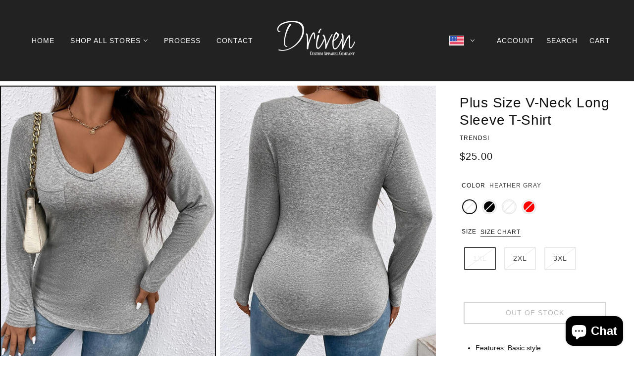

--- FILE ---
content_type: text/html; charset=utf-8
request_url: https://drivencustomapparel.com/products/plus-size-v-neck-long-sleeve-t-shirt
body_size: 48097
content:
<!doctype html>
<html class="no-js flexbox-gap" lang="en" dir="ltr">
  <head>
    <!-- Beyond Theme - Version 2.6.0 by Troop Themes - https://troopthemes.com/ -->

    <meta charset="UTF-8">
    <meta http-equiv="X-UA-Compatible" content="IE=edge">
    <meta name="viewport" content="width=device-width, initial-scale=1.0, maximum-scale=5.0"><meta name="description" content="Features: Basic style Sheer: Opaque Stretch: No stretch Material composition: 94.9% viscose, 5.1% elastane Care instructions: Machine wash cold. Tumble dry low. Imported Product measurements: 1XL: bust 39 in, length 26.1 in, sleeve length 23.2 in 2XL: bust 41.3 in, length 26.7 in, sleeve length 23.7 in 3XL: bust 43.7 i"><link rel="preconnect" href="https://cdn.shopify.com">
    <link rel="preconnect" href="https://fonts.shopifycdn.com">
    <link rel="preconnect" href="https://monorail-edge.shopifysvc.com">

    <link rel="preload" href="//drivencustomapparel.com/cdn/shop/t/12/assets/theme--critical.css?v=91212873932300732521666628458" as="style">
    <link rel="preload" href="//drivencustomapparel.com/cdn/shop/t/12/assets/theme--async.css?v=113081761686717876951666628458" as="style">
    <link rel="preload" href="//drivencustomapparel.com/cdn/shop/t/12/assets/lazysizes.min.js?v=153084990365669432281666628435" as="script"><link rel="canonical" href="https://drivencustomapparel.com/products/plus-size-v-neck-long-sleeve-t-shirt"><link rel="shortcut icon" href="//drivencustomapparel.com/cdn/shop/files/Driven_logo1.png?v=1650929289&width=32" type="image/png">
      <link rel="apple-touch-icon" href="//drivencustomapparel.com/cdn/shop/files/Driven_logo1.png?v=1650929289&width=180"><title>Plus Size V-Neck Long Sleeve T-Shirt | Driven Custom Apparel Company</title><meta property="og:type" content="product" />
  <meta property="og:title" content="Plus Size V-Neck Long Sleeve T-Shirt" /><meta property="og:image" content="http://drivencustomapparel.com/cdn/shop/products/5192b265125d41ff895d79a006c98796-Min.jpg?v=1696904257&width=1200" />
    <meta property="og:image:secure_url" content="https://drivencustomapparel.com/cdn/shop/products/5192b265125d41ff895d79a006c98796-Min.jpg?v=1696904257&width=1200" />
    <meta property="og:image:width" content="480" />
    <meta property="og:image:height" content="640" /><meta property="og:image" content="http://drivencustomapparel.com/cdn/shop/products/f023f3ea62c147a2a48c7081da83d606-Min.jpg?v=1696904257&width=1200" />
    <meta property="og:image:secure_url" content="https://drivencustomapparel.com/cdn/shop/products/f023f3ea62c147a2a48c7081da83d606-Min.jpg?v=1696904257&width=1200" />
    <meta property="og:image:width" content="480" />
    <meta property="og:image:height" content="640" /><meta property="og:image" content="http://drivencustomapparel.com/cdn/shop/products/558cda529d604b3584413cdbc2e80072-Min.jpg?v=1696904257&width=1200" />
    <meta property="og:image:secure_url" content="https://drivencustomapparel.com/cdn/shop/products/558cda529d604b3584413cdbc2e80072-Min.jpg?v=1696904257&width=1200" />
    <meta property="og:image:width" content="480" />
    <meta property="og:image:height" content="640" /><meta property="og:price:currency" content="USD" />
  <meta
    property="og:price:amount"
    content="25.00"
  />

  <script type="application/ld+json">
    {
      "@context": "https://schema.org/",
      "@type": "Product",
      "name": "Plus Size V-Neck Long Sleeve T-Shirt",
      "image": ["//drivencustomapparel.com/cdn/shop/products/5192b265125d41ff895d79a006c98796-Min.jpg?v=1696904257&width=1200",
"//drivencustomapparel.com/cdn/shop/products/f023f3ea62c147a2a48c7081da83d606-Min.jpg?v=1696904257&width=1200",
"//drivencustomapparel.com/cdn/shop/products/558cda529d604b3584413cdbc2e80072-Min.jpg?v=1696904257&width=1200"
],
      "description": "Features: Basic styleSheer: OpaqueStretch: No stretchMaterial composition: 94.9% viscose, 5.1...",
      "sku": "100101376266470",
      "brand": {
        "@type": "Brand",
        "name": "Trendsi"
      },"offers": {
        "@type": "Offer",
        "url": "/products/plus-size-v-neck-long-sleeve-t-shirt",
        "priceCurrency": "USD",
        "price": "25.00",
        "availability": "https://schema.org/SoldOut"
      }
    }
  </script><meta property="og:url" content="https://drivencustomapparel.com/products/plus-size-v-neck-long-sleeve-t-shirt" />
<meta property="og:site_name" content="Driven Custom Apparel Company" />
<meta property="og:description" content="Features: Basic style Sheer: Opaque Stretch: No stretch Material composition: 94.9% viscose, 5.1% elastane Care instructions: Machine wash cold. Tumble dry low. Imported Product measurements: 1XL: bust 39 in, length 26.1 in, sleeve length 23.2 in 2XL: bust 41.3 in, length 26.7 in, sleeve length 23.7 in 3XL: bust 43.7 i" /><meta name="twitter:card" content="summary" />
<meta name="twitter:description" content="Features: Basic style Sheer: Opaque Stretch: No stretch Material composition: 94.9% viscose, 5.1% elastane Care instructions: Machine wash cold. Tumble dry low. Imported Product measurements: 1XL: bust 39 in, length 26.1 in, sleeve length 23.2 in 2XL: bust 41.3 in, length 26.7 in, sleeve length 23.7 in 3XL: bust 43.7 i" /><meta name="twitter:title" content="Plus Size V-Neck Long Sleeve T-Shirt" /><meta
      name="twitter:image"
      content="https://drivencustomapparel.com/cdn/shop/products/5192b265125d41ff895d79a006c98796-Min.jpg?v=1696904257&width=480"
    /><style></style><style>
  :root {
    --font--featured-heading--size: 38px;
    --font--section-heading--size: 28px;
    --font--block-heading--size: 20px;
    --font--heading--uppercase: normal;
    --font--paragraph--size: 14px;

    --font--heading--family: "system_ui", -apple-system, 'Segoe UI', Roboto, 'Helvetica Neue', 'Noto Sans', 'Liberation Sans', Arial, sans-serif, 'Apple Color Emoji', 'Segoe UI Emoji', 'Segoe UI Symbol', 'Noto Color Emoji';
    --font--heading--weight: 400;
    --font--heading--normal-weight: 400;
    --font--heading--style: normal;

    --font--accent--family: "system_ui", -apple-system, 'Segoe UI', Roboto, 'Helvetica Neue', 'Noto Sans', 'Liberation Sans', Arial, sans-serif, 'Apple Color Emoji', 'Segoe UI Emoji', 'Segoe UI Symbol', 'Noto Color Emoji';
    --font--accent--weight: 400;
    --font--accent--style: normal;
    --font--accent--size: 12px;

    --font--paragraph--family: "system_ui", -apple-system, 'Segoe UI', Roboto, 'Helvetica Neue', 'Noto Sans', 'Liberation Sans', Arial, sans-serif, 'Apple Color Emoji', 'Segoe UI Emoji', 'Segoe UI Symbol', 'Noto Color Emoji';
    --font--paragraph--weight: 400;
    --font--paragraph--style: normal;
    --font--bolder-paragraph--weight: 700;
  }
</style><style>
  :root {
    --color--accent-1: #4d4546;
    --color--accent-2: #881d1a;
    --bg-color--light: #f7f7f7;
    --bg-color--dark: #222222;
    --bdr-color--badge: rgba(17, 17, 17, 0.07);
    --bg-color--body: #ffffff;
    --color--body: #111111;
    --color--body--light: #414141;
    --color--alternative: #ffffff;
    --color--button: #ffffff;
    --bdr-color--button: #ffffff;
    --bg-color--button: #111111;
    --bg-color--button--hover: #111111;

    /* shop pay */
    --payment-terms-background-color: #ffffff;

    --bdr-color--general: #eaeaea;
    --bg-color--textbox: #fff;
    --bg-color--panel: #f7f7f7;
    --color--border-disabled: #d2d2d2;
    --color--button-disabled: #b9b9b9;
    --color--success: #4caf50;
    --color--fail: #d32f2f;
    --color--stars: black;
  }
</style><script>
  var theme = theme || {};
  theme.assets = theme.assets || {};
  theme.local_storage = theme.local_storage || {};
  theme.settings = theme.settings || {};
  theme.scripts = theme.scripts || {};
  theme.styles = theme.styles || {};
  theme.translations = theme.translations || {};
  theme.urls = theme.urls || {};

  theme.assets.masonry = '//drivencustomapparel.com/cdn/shop/t/12/assets/masonry.min.js?v=153413113355937702121666628435';
  theme.assets.swipe = '//drivencustomapparel.com/cdn/shop/t/12/assets/swipe-listener.min.js?v=123039615894270182531666628435';

  theme.local_storage.cart_items = 'beyond_cart_items';
  theme.local_storage.collection_layout = 'beyond_collection_layout';
  theme.local_storage.popup = 'beyond_popup'
  theme.local_storage.recent_products = 'beyond_recently_viewed';
  theme.local_storage.search_layout = 'beyond_search_layout';

  theme.settings.cart_type = 'drawer';
  theme.settings.hover_image_enabled = 'true' === 'true';
  theme.settings.quick_add = 'true' === 'true';
  theme.settings.money_format = "${{amount}}";

  theme.translations.mailing_list_success_message = 'Thanks for signing up!';
  theme.translations.add_to_cart = 'Add to Cart';
  theme.translations.out_of_stock = 'Out of stock';
  theme.translations.unavailable = 'Unavailable'
  theme.translations.low_in_stock = {
    one: 'Only 1 item left',
    other: 'Only 2 items left'
  };

  theme.urls.all_products_collection = '/collections/all';
  theme.urls.cart = '/cart';
  theme.urls.cart_add = '/cart/add';
  theme.urls.cart_change = '/cart/change';
  theme.urls.product_recommendations = '/recommendations/products';
  theme.urls.search = '/search';

  
    theme.urls.root = '';
  

  // LazySizes
  window.lazySizesConfig = window.lazySizesConfig || {};
  window.lazySizesConfig.expand = 1200;
  window.lazySizesConfig.loadMode = 3;
  window.lazySizesConfig.ricTimeout = 50;
</script>

<script>
  // Element extended methods
  Element.prototype.trigger = window.trigger = function(event, data = false) {
    const event_obj = data ? new CustomEvent(event, { detail: data }) : new Event(event);
    this.dispatchEvent(event_obj);
  };

  Element.prototype.on = window.on = function(events, callback, options) {
    // save the namespaces on the element itself
    if (!this.namespaces) this.namespaces = {};

    events.split(' ').forEach(event => {
      this.namespaces[event] = callback;
      this.addEventListener(event.split('.')[0], callback, options);
    });
    return this;
  };

  Element.prototype.off = window.off = function(events) {
    if (!this.namespaces) return;

    events.split(' ').forEach(event => {
      this.removeEventListener(event.split('.')[0], this.namespaces[event]);
      delete this.namespaces[event];
    });
    return this;
  };

  Element.prototype.index = function() {
    return [...this.parentNode.children].indexOf(this);
  };

  Element.prototype.offset = function() {
    const rect = this.getBoundingClientRect();

    return {
      top: rect.top + window.pageYOffset,
      left: rect.left + window.pageXOffset
    };
  };

  Element.prototype.setStyles = function(styles = {}) {
    for (const property in styles) this.style[property] = styles[property];
    return this;
  }

  Element.prototype.remove = function() {
    return this.parentNode.removeChild(this);
  };

  // NodeList & Array extended methods
  NodeList.prototype.on = Array.prototype.on = function(events, callback, options) {
    this.forEach(element => {
      // save the namespaces on the element itself
      if (!element.namespaces) element.namespaces = {};

      events.split(' ').forEach(event => {
        element.namespaces[event] = callback;
        element.addEventListener(event.split('.')[0], callback, options);
      });
    });
  };

  NodeList.prototype.off = Array.prototype.off = function(events) {
    this.forEach(element => {
      if (!element.namespaces) return;

      events.split(' ').forEach(event => {
        element.removeEventListener(event.split('.')[0], element.namespaces[event]);
        delete element.namespaces[event];
      });
    });
  };

  NodeList.prototype.not = Array.prototype.not = function(arr_like_obj) {
    // this always returns an Array
    const new_array_of_elements = [];
    if (arr_like_obj instanceof HTMLElement) arr_like_obj = [arr_like_obj];

    this.forEach(element => {
      if (![...arr_like_obj].includes(element)) new_array_of_elements.push(element);
    });

    return new_array_of_elements;
  };

  class Utilities {
    constructor() {
      this.isTouchDevice = window.matchMedia('(pointer: coarse)').matches;
    }

    debounce(delay, fn) {
      let timeout;

      return function(...args) {
        const context = this;
        clearTimeout(timeout);
        timeout = setTimeout(() => fn.apply(context, args), delay);
      };
    }

    formatMoney(raw_amount) {
      const num_decimals = theme.settings.money_format.includes('no_decimals') ? 0 : 2;
      const locale = theme.settings.money_format.includes('comma') ? 'de-DE' : 'en-US';

      const formatter = Intl.NumberFormat(locale, {
        minimumFractionDigits: num_decimals,
        maximumFractionDigits: num_decimals
      });

      const formatted_amount = formatter.format(raw_amount / 100);
      
      return theme.settings.money_format.replace(/\{\{\s*(\w+)\s*\}\}/, formatted_amount);
    }

    getDimensions(element, strip_components = []) {
      const cloned_el = this.parseHtml(element.outerHTML, null, strip_components);
      cloned_el.setStyles({
        display: 'block',
        position: 'absolute',
        padding: element.style.padding,
        visibility: 'hidden',
      })

      element.parentNode ? element.parentNode.appendChild(cloned_el) : document.body.appendChild(cloned_el);
      const { offsetHeight: height, offsetWidth: width } = cloned_el;
      cloned_el.remove();
      return { height, width };
    }

    getAvailableQuantity(form) {
      const { dataset: variant_data, value: variant_id } = form.querySelector('option[selected]');
      const { inventoryManagement, inventoryPolicy, inventoryQuantity } = variant_data;

      // if inventory isn't tracked we can add items indefinitely
      if (inventoryManagement !== 'shopify' || inventoryPolicy === 'continue') return true;

      // we use local storage because you can have multiple tabs open
      const cart_items = JSON.parse(localStorage.getItem(theme.local_storage.cart_items));
      let cart_quantity = 0;
      if (cart_items[variant_id]) cart_quantity = cart_items[variant_id];

      const form_id = form.getAttribute('id');
      let quantity_remaining = parseInt(inventoryQuantity) - cart_quantity;

      let requested_quantity = 1;
      const quantity_input = document.querySelector(`.product-quantity--input[form='${form_id}']`);
      if (quantity_input) requested_quantity = parseInt(quantity_input.value);

      if (quantity_remaining <= 0) {
        quantity_remaining = 0;
        // if quantity block isn't added, quantity_input.value will be undefined
        if (quantity_input) quantity_input.value = 1;
      } else if (requested_quantity > quantity_remaining && quantity_input) {
        quantity_input.value = quantity_remaining;
      } else return true;

      if (quantity_remaining === 0)
        window.location.hash = '#feedback-bar--product--no-items';
      else if (quantity_remaining === 1)
        window.location.hash = '#feedback-bar--product--one-item';
      else if (quantity_remaining > 1)
        window.location.hash = `#feedback-bar--product--${quantity_remaining}-items`;

      window.trigger('theme:feedbackBar:quantity', quantity_remaining);
      return false;
    }

    imagesLoaded(containers, callback, force_load) { // containers can be an element or array of elements
      if (containers instanceof HTMLElement) containers = [containers];

      let images = [], loaded_images = [];
      containers.forEach(container => {
        images = [...images, ...container.querySelectorAll('img, .placeholder--root svg')]
      });

      if (!images.length) {
        callback();
        return;
      }

      const loadImage = image => {
        loaded_images.push(image);
        loaded_images.length === images.length && callback();
      };

      images.forEach(image =>
        image.classList.contains('lazyloaded')
          ? loadImage(image) : image.on('lazyloaded', () => loadImage(image))
      );

      if (force_load) {
        const forceLoad = () => images.forEach(image => window.lazySizes.loader.unveil(image));
        const lazysizes = document.head.querySelector('script[src*="/assets/lazysizes.min.js"]');
        lazysizes.loaded
          ? forceLoad() : window.on('theme:lazySizes:loaded', () => forceLoad());
      }
    }

    libraryLoader(name, url, callback) {
      if (theme.scripts[name] === undefined) {
        theme.scripts[name] = 'requested';
        const script = document.createElement('script');
        script.src = url;
        script.onload = () => {
          theme.scripts[name] = 'loaded';
          callback && callback();
          window.trigger(`theme:${name}:loaded`);
        };
        document.body ? document.body.appendChild(script) : document.head.appendChild(script);
      } else if (callback && theme.scripts[name] === 'requested') {
        window.on(`theme:${name}:loaded`, callback);
      } else if (callback && theme.scripts[name] === 'loaded') callback();
    }

    parseHtml(html_string, selector, strip_components = []) {
      strip_components.forEach(component => { // remove web components so they don't init
        const regex = new RegExp(component, 'g');
        html_string = html_string.replace(regex, 'div')
      });

      const container = document.createElement('div');
      container.innerHTML = html_string;
      return selector ? container.querySelector(selector) : container.querySelector(':scope > *');
    }

    stylesheetLoader(name, url, callback) {
      if (theme.styles[name] === undefined) {
        theme.styles[name] = 'requested';
        const stylesheet = document.createElement('link');
        stylesheet.rel = 'stylesheet';
        stylesheet.href = url;
        stylesheet.onload = () => {
          theme.styles[name] = 'loaded';
          callback && callback();
          window.trigger(`theme:${name}Styles:loaded`);
        }
        document.body ? document.body.appendChild(stylesheet) : document.head.appendChild(stylesheet);
      } else if (callback && theme.styles[name] === 'requested') {
        window.on(`theme:${name}Styles:loaded`, callback);
      } else if (callback && theme.styles[name] === 'loaded') callback();
    }

    updateRecentProducts(handle) {
      const current_product_arr = [handle];
      const previous_product_str = localStorage.getItem(theme.local_storage.recent_products);
      const max_num_recents_stored = 4;
      let previous_product_arr, current_product_str, newly_visited_product = false;

      // first check if we have existing data or not
      if (previous_product_str) {
        previous_product_arr = JSON.parse(previous_product_str);

        if (previous_product_arr.indexOf(handle) === -1) newly_visited_product = true;
      } else {
        // localStorage accepts strings only, so we'll convert to string and set
        current_product_str = JSON.stringify(current_product_arr);
        localStorage.setItem(theme.local_storage.recent_products, current_product_str);
      }
      if (newly_visited_product) {
        if (previous_product_arr.length === max_num_recents_stored)
          previous_product_arr = previous_product_arr.slice(1);

        current_product_str = JSON.stringify(previous_product_arr.concat(current_product_arr));
        localStorage.setItem(theme.local_storage.recent_products, current_product_str);
      }
    }
  }

  theme.utils = new Utilities();
</script>






<script>
  theme.swatches = new class Swatches {
    constructor() {
      this.getColors();
    }

    getColors() {}

    setColors(inputs = false) {
      if (!inputs) return

      inputs.forEach(input => {
        const swatch = input.nextElementSibling;
        const swatch_color = input.value.toLowerCase().replace(/\s+/g, '');

        if (this[swatch_color] === undefined) {
          swatch.style['background-color'] = swatch_color;
        } else if (this[swatch_color].indexOf('cdn.shopify.com') > -1) {
          swatch.style['background-image'] = `url(${this[swatch_color]})`;
        } else {
          swatch.style['background-color'] = this[swatch_color];
        }
      });
    }
  };
</script><script type="module">
  import "//drivencustomapparel.com/cdn/shop/t/12/assets/a11y.js?v=153538712262687671481666628431";
  import "//drivencustomapparel.com/cdn/shop/t/12/assets/media-queries.js?v=167717205724085174091666628433";
  import "//drivencustomapparel.com/cdn/shop/t/12/assets/radios.js?v=136212122043670052581666628434";
  import "//drivencustomapparel.com/cdn/shop/t/12/assets/transition.js?v=37854290330505103871666628435";
  import "//drivencustomapparel.com/cdn/shop/t/12/assets/general.js?v=129541324397404054171666628433";
  import "//drivencustomapparel.com/cdn/shop/t/12/assets/product-grid.js?v=106181074541545789951666628434";import "//drivencustomapparel.com/cdn/shop/t/12/assets/off-canvas.js?v=112379999928034232491666628433";
    import "//drivencustomapparel.com/cdn/shop/t/12/assets/cart.js?v=69672604735718850841666628431";import "//drivencustomapparel.com/cdn/shop/t/12/assets/quick-add.js?v=70296198929816912701666628434";import XMenu from "//drivencustomapparel.com/cdn/shop/t/12/assets/x-menu.js?v=7560668980764769461666628435";
    customElements.define('x-menu-root', XMenu);import FeaturedProduct from "//drivencustomapparel.com/cdn/shop/t/12/assets/featured-product.js?v=142033296952091144571666628432";customElements.define(
      'product-root',
      class Product extends FeaturedProduct {
        constructor() {
          super();
        }

        connectedCallback() {
          this.media_classes = '.product-model--root, .product-video--root, .image--root';
          this.carousel = this.querySelector('.carousel--root');
          this.grid = this.querySelector('.product-page--grid');
          this.grid_media = this.grid.querySelectorAll(this.media_classes);
          this.handle = this.getAttribute('data-handle');
          this.header = document.querySelector('.header--root');
          this.image_containers = this.grid.querySelectorAll(
            '.product-media--wrapper[data-media-type="image"]'
          );
          this.left_column = this.querySelector('.product-page--left-column');
          this.masonry = this.getAttribute('data-media-spacing') === 'close-together';
          this.media_containers = this.grid.querySelectorAll('.product-media--wrapper');
          this.right_column = this.querySelector('.product-page--right-column');
          this.section_id = this.getAttribute('data-section-id');
          this.variant_scroll_enabled = this.getAttribute('data-variant-scroll-enabled') === 'true';
          this.first_media = this.querySelector('.product-media--featured[data-active="true"]');

          super.connectedCallback();
          this.load();
        }

        load() {
          this.pauseOtherGridMedia();
          this.waitForCarousel();
          this.headerStateListener();
          theme.utils.updateRecentProducts(this.handle);

          if (this.zoom_enabled && this.zoom_images.length) {
            this.scrollListener();
            this.masonry ? this.waitForAssets() : this.initZoom();
          }
        }

        waitForAssets() {
          window.on('theme:masonry:layoutComplete', () => {
            this.initZoom();
            // re-init masonry if the styles loaded after initial layout
            window.on('theme:productStyles:loaded', () => {
              this.grid.masonry.layout();
              this.fixColumn(this.header.fixed_state);
            });
          });
        }

        initZoom() {
          this.imageZoom();
          this.zoomEventListeners();
        }

        headerStateListener() {
          this.header.on('stateChanged', ({ detail: fixed }) => this.fixColumn(fixed));
        }

        fixColumn(enable) {
          if (!this.header.fixed_enabled) return
          else if (enable) {
            const fixed_column = this.left_column.offsetHeight > this.right_column.offsetHeight
              ? this.right_column : this.left_column;
            fixed_column.style.top = `${this.header.heights.fixed}px`;
          } else [this.right_column, this.left_column].forEach(el => el.removeAttribute('style'));

          this.zoom_enabled && this.imageZoom();
        }

        pauseOtherGridMedia() {
          this.grid_media.on('click', ({ target }) => {
            const clicked_media = target.closest('.product-media--featured').querySelector(':scope > *');
            this.grid_media.forEach(media => media !== clicked_media && media.trigger('pauseMedia'));
          });
        }

        waitForCarousel() {
          this.carousel.on('loaded.ProductPage', () => {
            this.goToSlide(this.first_media.dataset.id || 0);
            this.onSlideListener();
            this.carousel.off('loaded.ProductPage');
          });
        }

        onSlideListener() {
          const carousel_media = this.carousel.container.querySelectorAll(this.media_classes);

          this.carousel.container.on('transition:at_end', event => {
            const active_block_index = this.carousel.active_slide - 1;
            const active_container = carousel_media[active_block_index];

            carousel_media.forEach(media_container =>
              media_container !== active_container && media_container.trigger('pauseMedia')
            );
          });
        }

        updateVariantMedia(variant_media_id) {
          this.goToSlide(variant_media_id);
          this.variant_scroll_enabled && this.scrollToFeaturedMedia(variant_media_id);
        }

        scrollToFeaturedMedia(variant_media_id) {
          let active_media = null;

          this.media_containers.forEach(media_container => {
            const media_id = parseInt(media_container.getAttribute('data-id'));

            if (media_id === variant_media_id) {
              active_media = media_container;
              active_media.setAttribute('data-active', true);
            } else media_container.setAttribute('data-active', false);
          });

          if (active_media && this.left_column.offsetHeight > this.right_column.offsetHeight) {
            const scroll_position = active_media.offset().top;
            const header_offset = this.header.fixed_enabled ? this.header.heights.fixed : 0;

            window.scrollTo({
              top: scroll_position - header_offset,
              left: 0,
              behavior: 'smooth'
            });
          }
        }

        goToSlide(id) {
          const new_media = this.carousel.querySelector(`.product-media--featured[data-id='${id}']`);
          if (!new_media) return;

          const new_slide = new_media.closest('.carousel--block').index() + 1;
          this.carousel.updateThenGoToActiveSlide(new_slide);
        }

        scrollListener() {
          window.on(
            'scroll.Product',
            () => {
              // we only have to reset zoom geometry if image container gets `position: fixed`
              const right_column_scrolls_first =
                this.right_column.offsetHeight > this.left_column.offsetHeight;

              if (theme.mqs.current_window !== 'small' && right_column_scrolls_first) {
                this.pending_callback && window.cancelAnimationFrame(this.pending_callback);
                this.pending_callback = window.requestAnimationFrame(() => this.getZoomGeometry());
              }
            },
            { passive: true }
          );
        }

        imageZoom() {
          theme.mqs.current_window !== 'small' && this.getZoomGeometry();
        }

        getZoomGeometry() {
          this.x_ratios = [], this.y_ratios = [], this.top_positions = [], this.left_positions = [];

          this.image_containers.forEach((container, index) => {
            const { offsetHeight: height, offsetWidth: width } = container;
            const magnified_width = width * this.magnify;
            const magnified_height = height * this.magnify;

            this.x_ratios.push((magnified_width - width) / width);
            this.y_ratios.push((magnified_height - height) / height);

            const { top, left } = container.offset();
            this.top_positions.push(top);
            this.left_positions.push(left);

            this.zoom_images[index].style.width = `${magnified_width}px`;
            this.zoom_images[index].querySelector('.image--root').style.width = `${magnified_width}px`;
            this.zoom_images[index].querySelector('img').classList.add('lazypreload');
          });
        }

        zoomEventListeners() {
          this.image_containers.forEach((container, index) => {
            container.on('mouseenter.Product', () => this.zoom_images[index].style.display = 'block');
            container.on('mouseleave.Product', () => this.zoom_images[index].style.display = 'none');
            container.on('mousemove.Product', ({ pageX: x, pageY: y }) => {
              this.move_image_request && cancelAnimationFrame(this.move_image_request);
              this.move_image_request = requestAnimationFrame(() => this.moveZoomImage(index, x, y));
            });
          });
        }

        moveZoomImage(index, x, y) {
          this.zoom_images[index].setStyles({
            left: `${(this.left_positions[index] - x) * this.x_ratios[index]}px`,
            top: `${(this.top_positions[index] - y) * this.y_ratios[index]}px`
          });
        }
      }
    );</script><script
      src="//drivencustomapparel.com/cdn/shop/t/12/assets/lazysizes.min.js?v=153084990365669432281666628435"
      async="async"
      onload="this.loaded=true;window.trigger('theme:lazySizes:loaded');"
    ></script><link href="//drivencustomapparel.com/cdn/shop/t/12/assets/theme--critical.css?v=91212873932300732521666628458" rel="stylesheet" media="all">
    <link
      href="//drivencustomapparel.com/cdn/shop/t/12/assets/theme--async.css?v=113081761686717876951666628458"
      rel="stylesheet"
      media="print"
      onload="this.media='all'"
    >

    <style>
</style>

    <noscript>
      <style>
        .layout--main-content > *,
        .footer--root,
        .popup-modal-close,
        .modal--root,
        .modal--window {
          opacity: 1;
        }
      </style>
      <link href="//drivencustomapparel.com/cdn/shop/t/12/assets/theme--async.css?v=113081761686717876951666628458" rel="stylesheet">
    </noscript>

    <script>window.performance && window.performance.mark && window.performance.mark('shopify.content_for_header.start');</script><meta name="google-site-verification" content="1St2Sc9R9qy1Fq4_xRXOHUx5m1t6sEH0xxsrccaljiI">
<meta name="google-site-verification" content="9QCNDDKUralec15jqJ1sUOeHSM9mtehSYIqXfc8S6Ng">
<meta id="shopify-digital-wallet" name="shopify-digital-wallet" content="/56265769099/digital_wallets/dialog">
<meta name="shopify-checkout-api-token" content="8c804715a46621654a0430d5cf763a60">
<meta id="in-context-paypal-metadata" data-shop-id="56265769099" data-venmo-supported="false" data-environment="production" data-locale="en_US" data-paypal-v4="true" data-currency="USD">
<link rel="alternate" type="application/json+oembed" href="https://drivencustomapparel.com/products/plus-size-v-neck-long-sleeve-t-shirt.oembed">
<script async="async" src="/checkouts/internal/preloads.js?locale=en-US"></script>
<link rel="preconnect" href="https://shop.app" crossorigin="anonymous">
<script async="async" src="https://shop.app/checkouts/internal/preloads.js?locale=en-US&shop_id=56265769099" crossorigin="anonymous"></script>
<script id="apple-pay-shop-capabilities" type="application/json">{"shopId":56265769099,"countryCode":"US","currencyCode":"USD","merchantCapabilities":["supports3DS"],"merchantId":"gid:\/\/shopify\/Shop\/56265769099","merchantName":"Driven Custom Apparel Company","requiredBillingContactFields":["postalAddress","email"],"requiredShippingContactFields":["postalAddress","email"],"shippingType":"shipping","supportedNetworks":["visa","masterCard","amex","discover","elo","jcb"],"total":{"type":"pending","label":"Driven Custom Apparel Company","amount":"1.00"},"shopifyPaymentsEnabled":true,"supportsSubscriptions":true}</script>
<script id="shopify-features" type="application/json">{"accessToken":"8c804715a46621654a0430d5cf763a60","betas":["rich-media-storefront-analytics"],"domain":"drivencustomapparel.com","predictiveSearch":true,"shopId":56265769099,"locale":"en"}</script>
<script>var Shopify = Shopify || {};
Shopify.shop = "drivencustomapparelcompany.myshopify.com";
Shopify.locale = "en";
Shopify.currency = {"active":"USD","rate":"1.0"};
Shopify.country = "US";
Shopify.theme = {"name":"Beyond","id":128282493067,"schema_name":"Beyond","schema_version":"2.6.0","theme_store_id":939,"role":"main"};
Shopify.theme.handle = "null";
Shopify.theme.style = {"id":null,"handle":null};
Shopify.cdnHost = "drivencustomapparel.com/cdn";
Shopify.routes = Shopify.routes || {};
Shopify.routes.root = "/";</script>
<script type="module">!function(o){(o.Shopify=o.Shopify||{}).modules=!0}(window);</script>
<script>!function(o){function n(){var o=[];function n(){o.push(Array.prototype.slice.apply(arguments))}return n.q=o,n}var t=o.Shopify=o.Shopify||{};t.loadFeatures=n(),t.autoloadFeatures=n()}(window);</script>
<script>
  window.ShopifyPay = window.ShopifyPay || {};
  window.ShopifyPay.apiHost = "shop.app\/pay";
  window.ShopifyPay.redirectState = null;
</script>
<script id="shop-js-analytics" type="application/json">{"pageType":"product"}</script>
<script defer="defer" async type="module" src="//drivencustomapparel.com/cdn/shopifycloud/shop-js/modules/v2/client.init-shop-cart-sync_COMZFrEa.en.esm.js"></script>
<script defer="defer" async type="module" src="//drivencustomapparel.com/cdn/shopifycloud/shop-js/modules/v2/chunk.common_CdXrxk3f.esm.js"></script>
<script type="module">
  await import("//drivencustomapparel.com/cdn/shopifycloud/shop-js/modules/v2/client.init-shop-cart-sync_COMZFrEa.en.esm.js");
await import("//drivencustomapparel.com/cdn/shopifycloud/shop-js/modules/v2/chunk.common_CdXrxk3f.esm.js");

  window.Shopify.SignInWithShop?.initShopCartSync?.({"fedCMEnabled":true,"windoidEnabled":true});

</script>
<script defer="defer" async type="module" src="//drivencustomapparel.com/cdn/shopifycloud/shop-js/modules/v2/client.payment-terms_D7XnU2ez.en.esm.js"></script>
<script defer="defer" async type="module" src="//drivencustomapparel.com/cdn/shopifycloud/shop-js/modules/v2/chunk.common_CdXrxk3f.esm.js"></script>
<script defer="defer" async type="module" src="//drivencustomapparel.com/cdn/shopifycloud/shop-js/modules/v2/chunk.modal_C89cmTvN.esm.js"></script>
<script type="module">
  await import("//drivencustomapparel.com/cdn/shopifycloud/shop-js/modules/v2/client.payment-terms_D7XnU2ez.en.esm.js");
await import("//drivencustomapparel.com/cdn/shopifycloud/shop-js/modules/v2/chunk.common_CdXrxk3f.esm.js");
await import("//drivencustomapparel.com/cdn/shopifycloud/shop-js/modules/v2/chunk.modal_C89cmTvN.esm.js");

  
</script>
<script>
  window.Shopify = window.Shopify || {};
  if (!window.Shopify.featureAssets) window.Shopify.featureAssets = {};
  window.Shopify.featureAssets['shop-js'] = {"shop-cart-sync":["modules/v2/client.shop-cart-sync_CRSPkpKa.en.esm.js","modules/v2/chunk.common_CdXrxk3f.esm.js"],"shop-button":["modules/v2/client.shop-button_B6dBoDg5.en.esm.js","modules/v2/chunk.common_CdXrxk3f.esm.js"],"init-windoid":["modules/v2/client.init-windoid_hXardXh0.en.esm.js","modules/v2/chunk.common_CdXrxk3f.esm.js"],"shop-cash-offers":["modules/v2/client.shop-cash-offers_p6Pw3nax.en.esm.js","modules/v2/chunk.common_CdXrxk3f.esm.js","modules/v2/chunk.modal_C89cmTvN.esm.js"],"init-fed-cm":["modules/v2/client.init-fed-cm_DO1JVZ96.en.esm.js","modules/v2/chunk.common_CdXrxk3f.esm.js"],"init-shop-email-lookup-coordinator":["modules/v2/client.init-shop-email-lookup-coordinator_jpxQlUsx.en.esm.js","modules/v2/chunk.common_CdXrxk3f.esm.js"],"shop-toast-manager":["modules/v2/client.shop-toast-manager_C-K0q6-t.en.esm.js","modules/v2/chunk.common_CdXrxk3f.esm.js"],"shop-login-button":["modules/v2/client.shop-login-button_BHRMsoBb.en.esm.js","modules/v2/chunk.common_CdXrxk3f.esm.js","modules/v2/chunk.modal_C89cmTvN.esm.js"],"pay-button":["modules/v2/client.pay-button_CRuQ9trT.en.esm.js","modules/v2/chunk.common_CdXrxk3f.esm.js"],"init-shop-cart-sync":["modules/v2/client.init-shop-cart-sync_COMZFrEa.en.esm.js","modules/v2/chunk.common_CdXrxk3f.esm.js"],"init-customer-accounts-sign-up":["modules/v2/client.init-customer-accounts-sign-up_Q1yheB3t.en.esm.js","modules/v2/client.shop-login-button_BHRMsoBb.en.esm.js","modules/v2/chunk.common_CdXrxk3f.esm.js","modules/v2/chunk.modal_C89cmTvN.esm.js"],"avatar":["modules/v2/client.avatar_BTnouDA3.en.esm.js"],"init-customer-accounts":["modules/v2/client.init-customer-accounts_B5rMd0lj.en.esm.js","modules/v2/client.shop-login-button_BHRMsoBb.en.esm.js","modules/v2/chunk.common_CdXrxk3f.esm.js","modules/v2/chunk.modal_C89cmTvN.esm.js"],"init-shop-for-new-customer-accounts":["modules/v2/client.init-shop-for-new-customer-accounts_BNQiNx4m.en.esm.js","modules/v2/client.shop-login-button_BHRMsoBb.en.esm.js","modules/v2/chunk.common_CdXrxk3f.esm.js","modules/v2/chunk.modal_C89cmTvN.esm.js"],"checkout-modal":["modules/v2/client.checkout-modal_DtXVhFgQ.en.esm.js","modules/v2/chunk.common_CdXrxk3f.esm.js","modules/v2/chunk.modal_C89cmTvN.esm.js"],"shop-follow-button":["modules/v2/client.shop-follow-button_CV5C02lv.en.esm.js","modules/v2/chunk.common_CdXrxk3f.esm.js","modules/v2/chunk.modal_C89cmTvN.esm.js"],"shop-login":["modules/v2/client.shop-login_Bz_Zm_XZ.en.esm.js","modules/v2/chunk.common_CdXrxk3f.esm.js","modules/v2/chunk.modal_C89cmTvN.esm.js"],"lead-capture":["modules/v2/client.lead-capture_CmGCXBh3.en.esm.js","modules/v2/chunk.common_CdXrxk3f.esm.js","modules/v2/chunk.modal_C89cmTvN.esm.js"],"payment-terms":["modules/v2/client.payment-terms_D7XnU2ez.en.esm.js","modules/v2/chunk.common_CdXrxk3f.esm.js","modules/v2/chunk.modal_C89cmTvN.esm.js"]};
</script>
<script>(function() {
  var isLoaded = false;
  function asyncLoad() {
    if (isLoaded) return;
    isLoaded = true;
    var urls = ["https:\/\/chimpstatic.com\/mcjs-connected\/js\/users\/495705aad20c15d366c02e87a\/aaef0f8f7abf38e9cacdb9cbf.js?shop=drivencustomapparelcompany.myshopify.com","https:\/\/loox.io\/widget\/G0HmCxS9e0\/loox.1699467413543.js?shop=drivencustomapparelcompany.myshopify.com"];
    for (var i = 0; i < urls.length; i++) {
      var s = document.createElement('script');
      s.type = 'text/javascript';
      s.async = true;
      s.src = urls[i];
      var x = document.getElementsByTagName('script')[0];
      x.parentNode.insertBefore(s, x);
    }
  };
  if(window.attachEvent) {
    window.attachEvent('onload', asyncLoad);
  } else {
    window.addEventListener('load', asyncLoad, false);
  }
})();</script>
<script id="__st">var __st={"a":56265769099,"offset":-21600,"reqid":"76b099ed-3586-4c81-9774-988160080572-1762933291","pageurl":"drivencustomapparel.com\/products\/plus-size-v-neck-long-sleeve-t-shirt","u":"daf20f7cda3a","p":"product","rtyp":"product","rid":7185694982283};</script>
<script>window.ShopifyPaypalV4VisibilityTracking = true;</script>
<script id="captcha-bootstrap">!function(){'use strict';const t='contact',e='account',n='new_comment',o=[[t,t],['blogs',n],['comments',n],[t,'customer']],c=[[e,'customer_login'],[e,'guest_login'],[e,'recover_customer_password'],[e,'create_customer']],r=t=>t.map((([t,e])=>`form[action*='/${t}']:not([data-nocaptcha='true']) input[name='form_type'][value='${e}']`)).join(','),a=t=>()=>t?[...document.querySelectorAll(t)].map((t=>t.form)):[];function s(){const t=[...o],e=r(t);return a(e)}const i='password',u='form_key',d=['recaptcha-v3-token','g-recaptcha-response','h-captcha-response',i],f=()=>{try{return window.sessionStorage}catch{return}},m='__shopify_v',_=t=>t.elements[u];function p(t,e,n=!1){try{const o=window.sessionStorage,c=JSON.parse(o.getItem(e)),{data:r}=function(t){const{data:e,action:n}=t;return t[m]||n?{data:e,action:n}:{data:t,action:n}}(c);for(const[e,n]of Object.entries(r))t.elements[e]&&(t.elements[e].value=n);n&&o.removeItem(e)}catch(o){console.error('form repopulation failed',{error:o})}}const l='form_type',E='cptcha';function T(t){t.dataset[E]=!0}const w=window,h=w.document,L='Shopify',v='ce_forms',y='captcha';let A=!1;((t,e)=>{const n=(g='f06e6c50-85a8-45c8-87d0-21a2b65856fe',I='https://cdn.shopify.com/shopifycloud/storefront-forms-hcaptcha/ce_storefront_forms_captcha_hcaptcha.v1.5.2.iife.js',D={infoText:'Protected by hCaptcha',privacyText:'Privacy',termsText:'Terms'},(t,e,n)=>{const o=w[L][v],c=o.bindForm;if(c)return c(t,g,e,D).then(n);var r;o.q.push([[t,g,e,D],n]),r=I,A||(h.body.append(Object.assign(h.createElement('script'),{id:'captcha-provider',async:!0,src:r})),A=!0)});var g,I,D;w[L]=w[L]||{},w[L][v]=w[L][v]||{},w[L][v].q=[],w[L][y]=w[L][y]||{},w[L][y].protect=function(t,e){n(t,void 0,e),T(t)},Object.freeze(w[L][y]),function(t,e,n,w,h,L){const[v,y,A,g]=function(t,e,n){const i=e?o:[],u=t?c:[],d=[...i,...u],f=r(d),m=r(i),_=r(d.filter((([t,e])=>n.includes(e))));return[a(f),a(m),a(_),s()]}(w,h,L),I=t=>{const e=t.target;return e instanceof HTMLFormElement?e:e&&e.form},D=t=>v().includes(t);t.addEventListener('submit',(t=>{const e=I(t);if(!e)return;const n=D(e)&&!e.dataset.hcaptchaBound&&!e.dataset.recaptchaBound,o=_(e),c=g().includes(e)&&(!o||!o.value);(n||c)&&t.preventDefault(),c&&!n&&(function(t){try{if(!f())return;!function(t){const e=f();if(!e)return;const n=_(t);if(!n)return;const o=n.value;o&&e.removeItem(o)}(t);const e=Array.from(Array(32),(()=>Math.random().toString(36)[2])).join('');!function(t,e){_(t)||t.append(Object.assign(document.createElement('input'),{type:'hidden',name:u})),t.elements[u].value=e}(t,e),function(t,e){const n=f();if(!n)return;const o=[...t.querySelectorAll(`input[type='${i}']`)].map((({name:t})=>t)),c=[...d,...o],r={};for(const[a,s]of new FormData(t).entries())c.includes(a)||(r[a]=s);n.setItem(e,JSON.stringify({[m]:1,action:t.action,data:r}))}(t,e)}catch(e){console.error('failed to persist form',e)}}(e),e.submit())}));const S=(t,e)=>{t&&!t.dataset[E]&&(n(t,e.some((e=>e===t))),T(t))};for(const o of['focusin','change'])t.addEventListener(o,(t=>{const e=I(t);D(e)&&S(e,y())}));const B=e.get('form_key'),M=e.get(l),P=B&&M;t.addEventListener('DOMContentLoaded',(()=>{const t=y();if(P)for(const e of t)e.elements[l].value===M&&p(e,B);[...new Set([...A(),...v().filter((t=>'true'===t.dataset.shopifyCaptcha))])].forEach((e=>S(e,t)))}))}(h,new URLSearchParams(w.location.search),n,t,e,['guest_login'])})(!0,!0)}();</script>
<script integrity="sha256-52AcMU7V7pcBOXWImdc/TAGTFKeNjmkeM1Pvks/DTgc=" data-source-attribution="shopify.loadfeatures" defer="defer" src="//drivencustomapparel.com/cdn/shopifycloud/storefront/assets/storefront/load_feature-81c60534.js" crossorigin="anonymous"></script>
<script crossorigin="anonymous" defer="defer" src="//drivencustomapparel.com/cdn/shopifycloud/storefront/assets/shopify_pay/storefront-65b4c6d7.js?v=20250812"></script>
<script data-source-attribution="shopify.dynamic_checkout.dynamic.init">var Shopify=Shopify||{};Shopify.PaymentButton=Shopify.PaymentButton||{isStorefrontPortableWallets:!0,init:function(){window.Shopify.PaymentButton.init=function(){};var t=document.createElement("script");t.src="https://drivencustomapparel.com/cdn/shopifycloud/portable-wallets/latest/portable-wallets.en.js",t.type="module",document.head.appendChild(t)}};
</script>
<script data-source-attribution="shopify.dynamic_checkout.buyer_consent">
  function portableWalletsHideBuyerConsent(e){var t=document.getElementById("shopify-buyer-consent"),n=document.getElementById("shopify-subscription-policy-button");t&&n&&(t.classList.add("hidden"),t.setAttribute("aria-hidden","true"),n.removeEventListener("click",e))}function portableWalletsShowBuyerConsent(e){var t=document.getElementById("shopify-buyer-consent"),n=document.getElementById("shopify-subscription-policy-button");t&&n&&(t.classList.remove("hidden"),t.removeAttribute("aria-hidden"),n.addEventListener("click",e))}window.Shopify?.PaymentButton&&(window.Shopify.PaymentButton.hideBuyerConsent=portableWalletsHideBuyerConsent,window.Shopify.PaymentButton.showBuyerConsent=portableWalletsShowBuyerConsent);
</script>
<script data-source-attribution="shopify.dynamic_checkout.cart.bootstrap">document.addEventListener("DOMContentLoaded",(function(){function t(){return document.querySelector("shopify-accelerated-checkout-cart, shopify-accelerated-checkout")}if(t())Shopify.PaymentButton.init();else{new MutationObserver((function(e,n){t()&&(Shopify.PaymentButton.init(),n.disconnect())})).observe(document.body,{childList:!0,subtree:!0})}}));
</script>
<script id='scb4127' type='text/javascript' async='' src='https://drivencustomapparel.com/cdn/shopifycloud/privacy-banner/storefront-banner.js'></script><link id="shopify-accelerated-checkout-styles" rel="stylesheet" media="screen" href="https://drivencustomapparel.com/cdn/shopifycloud/portable-wallets/latest/accelerated-checkout-backwards-compat.css" crossorigin="anonymous">
<style id="shopify-accelerated-checkout-cart">
        #shopify-buyer-consent {
  margin-top: 1em;
  display: inline-block;
  width: 100%;
}

#shopify-buyer-consent.hidden {
  display: none;
}

#shopify-subscription-policy-button {
  background: none;
  border: none;
  padding: 0;
  text-decoration: underline;
  font-size: inherit;
  cursor: pointer;
}

#shopify-subscription-policy-button::before {
  box-shadow: none;
}

      </style>

<script>window.performance && window.performance.mark && window.performance.mark('shopify.content_for_header.end');</script>
  <!-- BEGIN app block: shopify://apps/blocky-fraud-blocker/blocks/app-embed/aa25b3bf-c2c5-4359-aa61-7836c225c5a9 -->
<script async src="https://app.blocky-app.com/get_script/?shop_url=drivencustomapparelcompany.myshopify.com"></script>


<!-- END app block --><!-- BEGIN app block: shopify://apps/judge-me-reviews/blocks/judgeme_core/61ccd3b1-a9f2-4160-9fe9-4fec8413e5d8 --><!-- Start of Judge.me Core -->




<link rel="dns-prefetch" href="https://cdnwidget.judge.me">
<link rel="dns-prefetch" href="https://cdn.judge.me">
<link rel="dns-prefetch" href="https://cdn1.judge.me">
<link rel="dns-prefetch" href="https://api.judge.me">

<script data-cfasync='false' class='jdgm-settings-script'>window.jdgmSettings={"pagination":5,"disable_web_reviews":false,"badge_no_review_text":"No reviews","badge_n_reviews_text":"{{ n }} review/reviews","hide_badge_preview_if_no_reviews":true,"badge_hide_text":false,"enforce_center_preview_badge":false,"widget_title":"Customer Reviews","widget_open_form_text":"Write a review","widget_close_form_text":"Cancel review","widget_refresh_page_text":"Refresh page","widget_summary_text":"Based on {{ number_of_reviews }} review/reviews","widget_no_review_text":"Be the first to write a review","widget_name_field_text":"Display name","widget_verified_name_field_text":"Verified Name (public)","widget_name_placeholder_text":"Display name","widget_required_field_error_text":"This field is required.","widget_email_field_text":"Email address","widget_verified_email_field_text":"Verified Email (private, can not be edited)","widget_email_placeholder_text":"Your email address","widget_email_field_error_text":"Please enter a valid email address.","widget_rating_field_text":"Rating","widget_review_title_field_text":"Review Title","widget_review_title_placeholder_text":"Give your review a title","widget_review_body_field_text":"Review content","widget_review_body_placeholder_text":"Start writing here...","widget_pictures_field_text":"Picture/Video (optional)","widget_submit_review_text":"Submit Review","widget_submit_verified_review_text":"Submit Verified Review","widget_submit_success_msg_with_auto_publish":"Thank you! Please refresh the page in a few moments to see your review. You can remove or edit your review by logging into \u003ca href='https://judge.me/login' target='_blank' rel='nofollow noopener'\u003eJudge.me\u003c/a\u003e","widget_submit_success_msg_no_auto_publish":"Thank you! Your review will be published as soon as it is approved by the shop admin. You can remove or edit your review by logging into \u003ca href='https://judge.me/login' target='_blank' rel='nofollow noopener'\u003eJudge.me\u003c/a\u003e","widget_show_default_reviews_out_of_total_text":"Showing {{ n_reviews_shown }} out of {{ n_reviews }} reviews.","widget_show_all_link_text":"Show all","widget_show_less_link_text":"Show less","widget_author_said_text":"{{ reviewer_name }} said:","widget_days_text":"{{ n }} days ago","widget_weeks_text":"{{ n }} week/weeks ago","widget_months_text":"{{ n }} month/months ago","widget_years_text":"{{ n }} year/years ago","widget_yesterday_text":"Yesterday","widget_today_text":"Today","widget_replied_text":"\u003e\u003e {{ shop_name }} replied:","widget_read_more_text":"Read more","widget_rating_filter_see_all_text":"See all reviews","widget_sorting_most_recent_text":"Most Recent","widget_sorting_highest_rating_text":"Highest Rating","widget_sorting_lowest_rating_text":"Lowest Rating","widget_sorting_with_pictures_text":"Only Pictures","widget_sorting_most_helpful_text":"Most Helpful","widget_open_question_form_text":"Ask a question","widget_reviews_subtab_text":"Reviews","widget_questions_subtab_text":"Questions","widget_question_label_text":"Question","widget_answer_label_text":"Answer","widget_question_placeholder_text":"Write your question here","widget_submit_question_text":"Submit Question","widget_question_submit_success_text":"Thank you for your question! We will notify you once it gets answered.","verified_badge_text":"Verified","verified_badge_placement":"left-of-reviewer-name","widget_hide_border":false,"widget_social_share":false,"all_reviews_include_out_of_store_products":true,"all_reviews_out_of_store_text":"(out of store)","all_reviews_product_name_prefix_text":"about","enable_review_pictures":true,"widget_product_reviews_subtab_text":"Product Reviews","widget_shop_reviews_subtab_text":"Shop Reviews","widget_write_a_store_review_text":"Write a Store Review","widget_other_languages_heading":"Reviews in Other Languages","widget_translate_review_text":"Translate review to {{ language }}","widget_translating_review_text":"Translating...","widget_show_original_translation_text":"Show original ({{ language }})","widget_translate_review_failed_text":"Review couldn't be translated.","widget_translate_review_retry_text":"Retry","widget_translate_review_try_again_later_text":"Try again later","widget_sorting_pictures_first_text":"Pictures First","floating_tab_button_name":"★ Reviews","floating_tab_title":"Let customers speak for us","floating_tab_url":"","floating_tab_url_enabled":false,"all_reviews_text_badge_text":"Customers rate us {{ shop.metafields.judgeme.all_reviews_rating | round: 1 }}/5 based on {{ shop.metafields.judgeme.all_reviews_count }} reviews.","all_reviews_text_badge_text_branded_style":"{{ shop.metafields.judgeme.all_reviews_rating | round: 1 }} out of 5 stars based on {{ shop.metafields.judgeme.all_reviews_count }} reviews","all_reviews_text_badge_url":"","all_reviews_text_style":"branded","featured_carousel_title":"Let customers speak for us","featured_carousel_count_text":"from {{ n }} reviews","featured_carousel_url":"","verified_count_badge_style":"branded","verified_count_badge_url":"","picture_reminder_submit_button":"Upload Pictures","widget_sorting_videos_first_text":"Videos First","widget_review_pending_text":"Pending","remove_microdata_snippet":true,"preview_badge_no_question_text":"No questions","preview_badge_n_question_text":"{{ number_of_questions }} question/questions","widget_search_bar_placeholder":"Search reviews","widget_sorting_verified_only_text":"Verified only","featured_carousel_verified_badge_enable":true,"featured_carousel_more_reviews_button_text":"Read more reviews","featured_carousel_view_product_button_text":"View product","all_reviews_page_load_more_text":"Load More Reviews","widget_advanced_speed_features":5,"widget_public_name_text":"displayed publicly like","default_reviewer_name_has_non_latin":true,"widget_reviewer_anonymous":"Anonymous","medals_widget_title":"Judge.me Review Medals","widget_invalid_yt_video_url_error_text":"Not a YouTube video URL","widget_max_length_field_error_text":"Please enter no more than {0} characters.","widget_verified_by_shop_text":"Verified by Shop","widget_load_with_code_splitting":true,"widget_ugc_title":"Made by us, Shared by you","widget_ugc_subtitle":"Tag us to see your picture featured in our page","widget_ugc_primary_button_text":"Buy Now","widget_ugc_secondary_button_text":"Load More","widget_ugc_reviews_button_text":"View Reviews","widget_summary_average_rating_text":"{{ average_rating }} out of 5","widget_media_grid_title":"Customer photos \u0026 videos","widget_media_grid_see_more_text":"See more","widget_verified_by_judgeme_text":"Verified by Judge.me","widget_verified_by_judgeme_text_in_store_medals":"Verified by Judge.me","widget_media_field_exceed_quantity_message":"Sorry, we can only accept {{ max_media }} for one review.","widget_media_field_exceed_limit_message":"{{ file_name }} is too large, please select a {{ media_type }} less than {{ size_limit }}MB.","widget_review_submitted_text":"Review Submitted!","widget_question_submitted_text":"Question Submitted!","widget_close_form_text_question":"Cancel","widget_write_your_answer_here_text":"Write your answer here","widget_enabled_branded_link":true,"widget_show_collected_by_judgeme":true,"widget_collected_by_judgeme_text":"collected by Judge.me","widget_load_more_text":"Load More","widget_full_review_text":"Full Review","widget_read_more_reviews_text":"Read More Reviews","widget_read_questions_text":"Read Questions","widget_questions_and_answers_text":"Questions \u0026 Answers","widget_verified_by_text":"Verified by","widget_verified_text":"Verified","widget_number_of_reviews_text":"{{ number_of_reviews }} reviews","widget_back_button_text":"Back","widget_next_button_text":"Next","widget_custom_forms_filter_button":"Filters","how_reviews_are_collected":"How reviews are collected?","widget_gdpr_statement":"How we use your data: We'll only contact you about the review you left, and only if necessary. By submitting your review, you agree to Judge.me's \u003ca href='https://judge.me/terms' target='_blank' rel='nofollow noopener'\u003eterms\u003c/a\u003e, \u003ca href='https://judge.me/privacy' target='_blank' rel='nofollow noopener'\u003eprivacy\u003c/a\u003e and \u003ca href='https://judge.me/content-policy' target='_blank' rel='nofollow noopener'\u003econtent\u003c/a\u003e policies.","review_snippet_widget_round_border_style":true,"review_snippet_widget_card_color":"#FFFFFF","review_snippet_widget_slider_arrows_background_color":"#FFFFFF","review_snippet_widget_slider_arrows_color":"#000000","review_snippet_widget_star_color":"#108474","all_reviews_product_variant_label_text":"Variant: ","widget_show_verified_branding":true,"redirect_reviewers_invited_via_email":"review_widget","review_content_screen_title_text":"How would you rate this product?","review_content_introduction_text":"We would love it if you would share a bit about your experience.","one_star_review_guidance_text":"Poor","five_star_review_guidance_text":"Great","customer_information_screen_title_text":"About you","customer_information_introduction_text":"Please tell us more about you.","custom_questions_screen_title_text":"Your experience in more detail","custom_questions_introduction_text":"Here are a few questions to help us understand more about your experience.","review_submitted_screen_title_text":"Thanks for your review!","review_submitted_screen_thank_you_text":"We are processing it and it will appear on the store soon.","review_submitted_screen_email_verification_text":"Please confirm your email by clicking the link we just sent you. This helps us keep reviews authentic.","review_submitted_request_store_review_text":"Would you like to share your experience of shopping with us?","review_submitted_review_other_products_text":"Would you like to review these products?","reviewer_media_screen_title_picture_text":"Share a picture","reviewer_media_introduction_picture_text":"Upload a photo to support your review.","reviewer_media_screen_title_video_text":"Share a video","reviewer_media_introduction_video_text":"Upload a video to support your review.","reviewer_media_screen_title_picture_or_video_text":"Share a picture or video","reviewer_media_introduction_picture_or_video_text":"Upload a photo or video to support your review.","reviewer_media_youtube_url_text":"Paste your Youtube URL here","advanced_settings_next_step_button_text":"Next","advanced_settings_close_review_button_text":"Close","write_review_flow_required_text":"Required","write_review_flow_privacy_message_text":"We respect your privacy.","write_review_flow_anonymous_text":"Post review as anonymous","write_review_flow_visibility_text":"This won't be visible to other customers.","write_review_flow_multiple_selection_help_text":"Select as many as you like","write_review_flow_single_selection_help_text":"Select one option","write_review_flow_required_field_error_text":"This field is required","write_review_flow_invalid_email_error_text":"Please enter a valid email address","write_review_flow_max_length_error_text":"Max. {{ max_length }} characters.","write_review_flow_media_upload_text":"\u003cb\u003eClick to upload\u003c/b\u003e or drag and drop","write_review_flow_gdpr_statement":"We'll only contact you about your review if necessary. By submitting your review, you agree to our \u003ca href='https://judge.me/terms' target='_blank' rel='nofollow noopener'\u003eterms and conditions\u003c/a\u003e and \u003ca href='https://judge.me/privacy' target='_blank' rel='nofollow noopener'\u003eprivacy policy\u003c/a\u003e.","transparency_badges_collected_via_store_invite_text":"Review collected via store invitation","transparency_badges_from_another_provider_text":"Review collected from another provider","transparency_badges_collected_from_store_visitor_text":"Review collected from a store visitor","transparency_badges_written_in_google_text":"Review written in Google","transparency_badges_written_in_etsy_text":"Review written in Etsy","transparency_badges_written_in_shop_app_text":"Review written in Shop App","transparency_badges_earned_reward_text":"Review earned a reward for future purchase","platform":"shopify","branding_url":"https://app.judge.me/reviews","branding_text":"Powered by Judge.me","locale":"en","reply_name":"Driven Custom Apparel Company","widget_version":"3.0","footer":true,"autopublish":true,"review_dates":true,"enable_custom_form":false,"shop_locale":"en","enable_multi_locales_translations":false,"show_review_title_input":true,"review_verification_email_status":"always","can_be_branded":true,"reply_name_text":"Driven Custom Apparel Company"};</script> <style class='jdgm-settings-style'>.jdgm-xx{left:0}:root{--jdgm-primary-color: #108474;--jdgm-secondary-color: rgba(16,132,116,0.1);--jdgm-star-color: #108474;--jdgm-write-review-text-color: white;--jdgm-write-review-bg-color: #108474;--jdgm-paginate-color: #108474;--jdgm-border-radius: 0;--jdgm-reviewer-name-color: #108474}.jdgm-histogram__bar-content{background-color:#108474}.jdgm-rev[data-verified-buyer=true] .jdgm-rev__icon.jdgm-rev__icon:after,.jdgm-rev__buyer-badge.jdgm-rev__buyer-badge{color:white;background-color:#108474}.jdgm-review-widget--small .jdgm-gallery.jdgm-gallery .jdgm-gallery__thumbnail-link:nth-child(8) .jdgm-gallery__thumbnail-wrapper.jdgm-gallery__thumbnail-wrapper:before{content:"See more"}@media only screen and (min-width: 768px){.jdgm-gallery.jdgm-gallery .jdgm-gallery__thumbnail-link:nth-child(8) .jdgm-gallery__thumbnail-wrapper.jdgm-gallery__thumbnail-wrapper:before{content:"See more"}}.jdgm-prev-badge[data-average-rating='0.00']{display:none !important}.jdgm-author-all-initials{display:none !important}.jdgm-author-last-initial{display:none !important}.jdgm-rev-widg__title{visibility:hidden}.jdgm-rev-widg__summary-text{visibility:hidden}.jdgm-prev-badge__text{visibility:hidden}.jdgm-rev__prod-link-prefix:before{content:'about'}.jdgm-rev__variant-label:before{content:'Variant: '}.jdgm-rev__out-of-store-text:before{content:'(out of store)'}@media only screen and (min-width: 768px){.jdgm-rev__pics .jdgm-rev_all-rev-page-picture-separator,.jdgm-rev__pics .jdgm-rev__product-picture{display:none}}@media only screen and (max-width: 768px){.jdgm-rev__pics .jdgm-rev_all-rev-page-picture-separator,.jdgm-rev__pics .jdgm-rev__product-picture{display:none}}.jdgm-preview-badge[data-template="product"]{display:none !important}.jdgm-preview-badge[data-template="collection"]{display:none !important}.jdgm-preview-badge[data-template="index"]{display:none !important}.jdgm-review-widget[data-from-snippet="true"]{display:none !important}.jdgm-verified-count-badget[data-from-snippet="true"]{display:none !important}.jdgm-carousel-wrapper[data-from-snippet="true"]{display:none !important}.jdgm-all-reviews-text[data-from-snippet="true"]{display:none !important}.jdgm-medals-section[data-from-snippet="true"]{display:none !important}.jdgm-ugc-media-wrapper[data-from-snippet="true"]{display:none !important}.jdgm-review-snippet-widget .jdgm-rev-snippet-widget__cards-container .jdgm-rev-snippet-card{border-radius:8px;background:#fff}.jdgm-review-snippet-widget .jdgm-rev-snippet-widget__cards-container .jdgm-rev-snippet-card__rev-rating .jdgm-star{color:#108474}.jdgm-review-snippet-widget .jdgm-rev-snippet-widget__prev-btn,.jdgm-review-snippet-widget .jdgm-rev-snippet-widget__next-btn{border-radius:50%;background:#fff}.jdgm-review-snippet-widget .jdgm-rev-snippet-widget__prev-btn>svg,.jdgm-review-snippet-widget .jdgm-rev-snippet-widget__next-btn>svg{fill:#000}.jdgm-full-rev-modal.rev-snippet-widget .jm-mfp-container .jm-mfp-content,.jdgm-full-rev-modal.rev-snippet-widget .jm-mfp-container .jdgm-full-rev__icon,.jdgm-full-rev-modal.rev-snippet-widget .jm-mfp-container .jdgm-full-rev__pic-img,.jdgm-full-rev-modal.rev-snippet-widget .jm-mfp-container .jdgm-full-rev__reply{border-radius:8px}.jdgm-full-rev-modal.rev-snippet-widget .jm-mfp-container .jdgm-full-rev[data-verified-buyer="true"] .jdgm-full-rev__icon::after{border-radius:8px}.jdgm-full-rev-modal.rev-snippet-widget .jm-mfp-container .jdgm-full-rev .jdgm-rev__buyer-badge{border-radius:calc( 8px / 2 )}.jdgm-full-rev-modal.rev-snippet-widget .jm-mfp-container .jdgm-full-rev .jdgm-full-rev__replier::before{content:'Driven Custom Apparel Company'}.jdgm-full-rev-modal.rev-snippet-widget .jm-mfp-container .jdgm-full-rev .jdgm-full-rev__product-button{border-radius:calc( 8px * 6 )}
</style> <style class='jdgm-settings-style'></style>

  
  
  
  <style class='jdgm-miracle-styles'>
  @-webkit-keyframes jdgm-spin{0%{-webkit-transform:rotate(0deg);-ms-transform:rotate(0deg);transform:rotate(0deg)}100%{-webkit-transform:rotate(359deg);-ms-transform:rotate(359deg);transform:rotate(359deg)}}@keyframes jdgm-spin{0%{-webkit-transform:rotate(0deg);-ms-transform:rotate(0deg);transform:rotate(0deg)}100%{-webkit-transform:rotate(359deg);-ms-transform:rotate(359deg);transform:rotate(359deg)}}@font-face{font-family:'JudgemeStar';src:url("[data-uri]") format("woff");font-weight:normal;font-style:normal}.jdgm-star{font-family:'JudgemeStar';display:inline !important;text-decoration:none !important;padding:0 4px 0 0 !important;margin:0 !important;font-weight:bold;opacity:1;-webkit-font-smoothing:antialiased;-moz-osx-font-smoothing:grayscale}.jdgm-star:hover{opacity:1}.jdgm-star:last-of-type{padding:0 !important}.jdgm-star.jdgm--on:before{content:"\e000"}.jdgm-star.jdgm--off:before{content:"\e001"}.jdgm-star.jdgm--half:before{content:"\e002"}.jdgm-widget *{margin:0;line-height:1.4;-webkit-box-sizing:border-box;-moz-box-sizing:border-box;box-sizing:border-box;-webkit-overflow-scrolling:touch}.jdgm-hidden{display:none !important;visibility:hidden !important}.jdgm-temp-hidden{display:none}.jdgm-spinner{width:40px;height:40px;margin:auto;border-radius:50%;border-top:2px solid #eee;border-right:2px solid #eee;border-bottom:2px solid #eee;border-left:2px solid #ccc;-webkit-animation:jdgm-spin 0.8s infinite linear;animation:jdgm-spin 0.8s infinite linear}.jdgm-prev-badge{display:block !important}

</style>


  
  
   


<script data-cfasync='false' class='jdgm-script'>
!function(e){window.jdgm=window.jdgm||{},jdgm.CDN_HOST="https://cdnwidget.judge.me/",jdgm.API_HOST="https://api.judge.me/",jdgm.CDN_BASE_URL="https://cdn.shopify.com/extensions/019a72b8-edf7-7b89-88e7-5978b191953f/judgeme-extensions-197/assets/",
jdgm.docReady=function(d){(e.attachEvent?"complete"===e.readyState:"loading"!==e.readyState)?
setTimeout(d,0):e.addEventListener("DOMContentLoaded",d)},jdgm.loadCSS=function(d,t,o,a){
!o&&jdgm.loadCSS.requestedUrls.indexOf(d)>=0||(jdgm.loadCSS.requestedUrls.push(d),
(a=e.createElement("link")).rel="stylesheet",a.class="jdgm-stylesheet",a.media="nope!",
a.href=d,a.onload=function(){this.media="all",t&&setTimeout(t)},e.body.appendChild(a))},
jdgm.loadCSS.requestedUrls=[],jdgm.loadJS=function(e,d){var t=new XMLHttpRequest;
t.onreadystatechange=function(){4===t.readyState&&(Function(t.response)(),d&&d(t.response))},
t.open("GET",e),t.send()},jdgm.docReady((function(){(window.jdgmLoadCSS||e.querySelectorAll(
".jdgm-widget, .jdgm-all-reviews-page").length>0)&&(jdgmSettings.widget_load_with_code_splitting?
parseFloat(jdgmSettings.widget_version)>=3?jdgm.loadCSS(jdgm.CDN_HOST+"widget_v3/base.css"):
jdgm.loadCSS(jdgm.CDN_HOST+"widget/base.css"):jdgm.loadCSS(jdgm.CDN_HOST+"shopify_v2.css"),
jdgm.loadJS(jdgm.CDN_HOST+"loader.js"))}))}(document);
</script>
<noscript><link rel="stylesheet" type="text/css" media="all" href="https://cdnwidget.judge.me/shopify_v2.css"></noscript>

<!-- BEGIN app snippet: theme_fix_tags --><script>
  (function() {
    var jdgmThemeFixes = null;
    if (!jdgmThemeFixes) return;
    var thisThemeFix = jdgmThemeFixes[Shopify.theme.id];
    if (!thisThemeFix) return;

    if (thisThemeFix.html) {
      document.addEventListener("DOMContentLoaded", function() {
        var htmlDiv = document.createElement('div');
        htmlDiv.classList.add('jdgm-theme-fix-html');
        htmlDiv.innerHTML = thisThemeFix.html;
        document.body.append(htmlDiv);
      });
    };

    if (thisThemeFix.css) {
      var styleTag = document.createElement('style');
      styleTag.classList.add('jdgm-theme-fix-style');
      styleTag.innerHTML = thisThemeFix.css;
      document.head.append(styleTag);
    };

    if (thisThemeFix.js) {
      var scriptTag = document.createElement('script');
      scriptTag.classList.add('jdgm-theme-fix-script');
      scriptTag.innerHTML = thisThemeFix.js;
      document.head.append(scriptTag);
    };
  })();
</script>
<!-- END app snippet -->
<!-- End of Judge.me Core -->



<!-- END app block --><script src="https://cdn.shopify.com/extensions/019a72b8-edf7-7b89-88e7-5978b191953f/judgeme-extensions-197/assets/loader.js" type="text/javascript" defer="defer"></script>
<script src="https://cdn.shopify.com/extensions/7bc9bb47-adfa-4267-963e-cadee5096caf/inbox-1252/assets/inbox-chat-loader.js" type="text/javascript" defer="defer"></script>
<link href="https://monorail-edge.shopifysvc.com" rel="dns-prefetch">
<script>(function(){if ("sendBeacon" in navigator && "performance" in window) {try {var session_token_from_headers = performance.getEntriesByType('navigation')[0].serverTiming.find(x => x.name == '_s').description;} catch {var session_token_from_headers = undefined;}var session_cookie_matches = document.cookie.match(/_shopify_s=([^;]*)/);var session_token_from_cookie = session_cookie_matches && session_cookie_matches.length === 2 ? session_cookie_matches[1] : "";var session_token = session_token_from_headers || session_token_from_cookie || "";function handle_abandonment_event(e) {var entries = performance.getEntries().filter(function(entry) {return /monorail-edge.shopifysvc.com/.test(entry.name);});if (!window.abandonment_tracked && entries.length === 0) {window.abandonment_tracked = true;var currentMs = Date.now();var navigation_start = performance.timing.navigationStart;var payload = {shop_id: 56265769099,url: window.location.href,navigation_start,duration: currentMs - navigation_start,session_token,page_type: "product"};window.navigator.sendBeacon("https://monorail-edge.shopifysvc.com/v1/produce", JSON.stringify({schema_id: "online_store_buyer_site_abandonment/1.1",payload: payload,metadata: {event_created_at_ms: currentMs,event_sent_at_ms: currentMs}}));}}window.addEventListener('pagehide', handle_abandonment_event);}}());</script>
<script id="web-pixels-manager-setup">(function e(e,d,r,n,o){if(void 0===o&&(o={}),!Boolean(null===(a=null===(i=window.Shopify)||void 0===i?void 0:i.analytics)||void 0===a?void 0:a.replayQueue)){var i,a;window.Shopify=window.Shopify||{};var t=window.Shopify;t.analytics=t.analytics||{};var s=t.analytics;s.replayQueue=[],s.publish=function(e,d,r){return s.replayQueue.push([e,d,r]),!0};try{self.performance.mark("wpm:start")}catch(e){}var l=function(){var e={modern:/Edge?\/(1{2}[4-9]|1[2-9]\d|[2-9]\d{2}|\d{4,})\.\d+(\.\d+|)|Firefox\/(1{2}[4-9]|1[2-9]\d|[2-9]\d{2}|\d{4,})\.\d+(\.\d+|)|Chrom(ium|e)\/(9{2}|\d{3,})\.\d+(\.\d+|)|(Maci|X1{2}).+ Version\/(15\.\d+|(1[6-9]|[2-9]\d|\d{3,})\.\d+)([,.]\d+|)( \(\w+\)|)( Mobile\/\w+|) Safari\/|Chrome.+OPR\/(9{2}|\d{3,})\.\d+\.\d+|(CPU[ +]OS|iPhone[ +]OS|CPU[ +]iPhone|CPU IPhone OS|CPU iPad OS)[ +]+(15[._]\d+|(1[6-9]|[2-9]\d|\d{3,})[._]\d+)([._]\d+|)|Android:?[ /-](13[3-9]|1[4-9]\d|[2-9]\d{2}|\d{4,})(\.\d+|)(\.\d+|)|Android.+Firefox\/(13[5-9]|1[4-9]\d|[2-9]\d{2}|\d{4,})\.\d+(\.\d+|)|Android.+Chrom(ium|e)\/(13[3-9]|1[4-9]\d|[2-9]\d{2}|\d{4,})\.\d+(\.\d+|)|SamsungBrowser\/([2-9]\d|\d{3,})\.\d+/,legacy:/Edge?\/(1[6-9]|[2-9]\d|\d{3,})\.\d+(\.\d+|)|Firefox\/(5[4-9]|[6-9]\d|\d{3,})\.\d+(\.\d+|)|Chrom(ium|e)\/(5[1-9]|[6-9]\d|\d{3,})\.\d+(\.\d+|)([\d.]+$|.*Safari\/(?![\d.]+ Edge\/[\d.]+$))|(Maci|X1{2}).+ Version\/(10\.\d+|(1[1-9]|[2-9]\d|\d{3,})\.\d+)([,.]\d+|)( \(\w+\)|)( Mobile\/\w+|) Safari\/|Chrome.+OPR\/(3[89]|[4-9]\d|\d{3,})\.\d+\.\d+|(CPU[ +]OS|iPhone[ +]OS|CPU[ +]iPhone|CPU IPhone OS|CPU iPad OS)[ +]+(10[._]\d+|(1[1-9]|[2-9]\d|\d{3,})[._]\d+)([._]\d+|)|Android:?[ /-](13[3-9]|1[4-9]\d|[2-9]\d{2}|\d{4,})(\.\d+|)(\.\d+|)|Mobile Safari.+OPR\/([89]\d|\d{3,})\.\d+\.\d+|Android.+Firefox\/(13[5-9]|1[4-9]\d|[2-9]\d{2}|\d{4,})\.\d+(\.\d+|)|Android.+Chrom(ium|e)\/(13[3-9]|1[4-9]\d|[2-9]\d{2}|\d{4,})\.\d+(\.\d+|)|Android.+(UC? ?Browser|UCWEB|U3)[ /]?(15\.([5-9]|\d{2,})|(1[6-9]|[2-9]\d|\d{3,})\.\d+)\.\d+|SamsungBrowser\/(5\.\d+|([6-9]|\d{2,})\.\d+)|Android.+MQ{2}Browser\/(14(\.(9|\d{2,})|)|(1[5-9]|[2-9]\d|\d{3,})(\.\d+|))(\.\d+|)|K[Aa][Ii]OS\/(3\.\d+|([4-9]|\d{2,})\.\d+)(\.\d+|)/},d=e.modern,r=e.legacy,n=navigator.userAgent;return n.match(d)?"modern":n.match(r)?"legacy":"unknown"}(),u="modern"===l?"modern":"legacy",c=(null!=n?n:{modern:"",legacy:""})[u],f=function(e){return[e.baseUrl,"/wpm","/b",e.hashVersion,"modern"===e.buildTarget?"m":"l",".js"].join("")}({baseUrl:d,hashVersion:r,buildTarget:u}),m=function(e){var d=e.version,r=e.bundleTarget,n=e.surface,o=e.pageUrl,i=e.monorailEndpoint;return{emit:function(e){var a=e.status,t=e.errorMsg,s=(new Date).getTime(),l=JSON.stringify({metadata:{event_sent_at_ms:s},events:[{schema_id:"web_pixels_manager_load/3.1",payload:{version:d,bundle_target:r,page_url:o,status:a,surface:n,error_msg:t},metadata:{event_created_at_ms:s}}]});if(!i)return console&&console.warn&&console.warn("[Web Pixels Manager] No Monorail endpoint provided, skipping logging."),!1;try{return self.navigator.sendBeacon.bind(self.navigator)(i,l)}catch(e){}var u=new XMLHttpRequest;try{return u.open("POST",i,!0),u.setRequestHeader("Content-Type","text/plain"),u.send(l),!0}catch(e){return console&&console.warn&&console.warn("[Web Pixels Manager] Got an unhandled error while logging to Monorail."),!1}}}}({version:r,bundleTarget:l,surface:e.surface,pageUrl:self.location.href,monorailEndpoint:e.monorailEndpoint});try{o.browserTarget=l,function(e){var d=e.src,r=e.async,n=void 0===r||r,o=e.onload,i=e.onerror,a=e.sri,t=e.scriptDataAttributes,s=void 0===t?{}:t,l=document.createElement("script"),u=document.querySelector("head"),c=document.querySelector("body");if(l.async=n,l.src=d,a&&(l.integrity=a,l.crossOrigin="anonymous"),s)for(var f in s)if(Object.prototype.hasOwnProperty.call(s,f))try{l.dataset[f]=s[f]}catch(e){}if(o&&l.addEventListener("load",o),i&&l.addEventListener("error",i),u)u.appendChild(l);else{if(!c)throw new Error("Did not find a head or body element to append the script");c.appendChild(l)}}({src:f,async:!0,onload:function(){if(!function(){var e,d;return Boolean(null===(d=null===(e=window.Shopify)||void 0===e?void 0:e.analytics)||void 0===d?void 0:d.initialized)}()){var d=window.webPixelsManager.init(e)||void 0;if(d){var r=window.Shopify.analytics;r.replayQueue.forEach((function(e){var r=e[0],n=e[1],o=e[2];d.publishCustomEvent(r,n,o)})),r.replayQueue=[],r.publish=d.publishCustomEvent,r.visitor=d.visitor,r.initialized=!0}}},onerror:function(){return m.emit({status:"failed",errorMsg:"".concat(f," has failed to load")})},sri:function(e){var d=/^sha384-[A-Za-z0-9+/=]+$/;return"string"==typeof e&&d.test(e)}(c)?c:"",scriptDataAttributes:o}),m.emit({status:"loading"})}catch(e){m.emit({status:"failed",errorMsg:(null==e?void 0:e.message)||"Unknown error"})}}})({shopId: 56265769099,storefrontBaseUrl: "https://drivencustomapparel.com",extensionsBaseUrl: "https://extensions.shopifycdn.com/cdn/shopifycloud/web-pixels-manager",monorailEndpoint: "https://monorail-edge.shopifysvc.com/unstable/produce_batch",surface: "storefront-renderer",enabledBetaFlags: ["2dca8a86"],webPixelsConfigList: [{"id":"892240011","configuration":"{\"webPixelName\":\"Judge.me\"}","eventPayloadVersion":"v1","runtimeContext":"STRICT","scriptVersion":"34ad157958823915625854214640f0bf","type":"APP","apiClientId":683015,"privacyPurposes":["ANALYTICS"],"dataSharingAdjustments":{"protectedCustomerApprovalScopes":["read_customer_email","read_customer_name","read_customer_personal_data","read_customer_phone"]}},{"id":"438304907","configuration":"{\"config\":\"{\\\"pixel_id\\\":\\\"GT-MQJQ8VQ\\\",\\\"target_country\\\":\\\"US\\\",\\\"gtag_events\\\":[{\\\"type\\\":\\\"purchase\\\",\\\"action_label\\\":\\\"MC-12Y5LNYS7H\\\"},{\\\"type\\\":\\\"page_view\\\",\\\"action_label\\\":\\\"MC-12Y5LNYS7H\\\"},{\\\"type\\\":\\\"view_item\\\",\\\"action_label\\\":\\\"MC-12Y5LNYS7H\\\"}],\\\"enable_monitoring_mode\\\":false}\"}","eventPayloadVersion":"v1","runtimeContext":"OPEN","scriptVersion":"b2a88bafab3e21179ed38636efcd8a93","type":"APP","apiClientId":1780363,"privacyPurposes":[],"dataSharingAdjustments":{"protectedCustomerApprovalScopes":["read_customer_address","read_customer_email","read_customer_name","read_customer_personal_data","read_customer_phone"]}},{"id":"188711051","configuration":"{\"pixel_id\":\"6987399604672716\",\"pixel_type\":\"facebook_pixel\",\"metaapp_system_user_token\":\"-\"}","eventPayloadVersion":"v1","runtimeContext":"OPEN","scriptVersion":"ca16bc87fe92b6042fbaa3acc2fbdaa6","type":"APP","apiClientId":2329312,"privacyPurposes":["ANALYTICS","MARKETING","SALE_OF_DATA"],"dataSharingAdjustments":{"protectedCustomerApprovalScopes":["read_customer_address","read_customer_email","read_customer_name","read_customer_personal_data","read_customer_phone"]}},{"id":"shopify-app-pixel","configuration":"{}","eventPayloadVersion":"v1","runtimeContext":"STRICT","scriptVersion":"0450","apiClientId":"shopify-pixel","type":"APP","privacyPurposes":["ANALYTICS","MARKETING"]},{"id":"shopify-custom-pixel","eventPayloadVersion":"v1","runtimeContext":"LAX","scriptVersion":"0450","apiClientId":"shopify-pixel","type":"CUSTOM","privacyPurposes":["ANALYTICS","MARKETING"]}],isMerchantRequest: false,initData: {"shop":{"name":"Driven Custom Apparel Company","paymentSettings":{"currencyCode":"USD"},"myshopifyDomain":"drivencustomapparelcompany.myshopify.com","countryCode":"US","storefrontUrl":"https:\/\/drivencustomapparel.com"},"customer":null,"cart":null,"checkout":null,"productVariants":[{"price":{"amount":25.0,"currencyCode":"USD"},"product":{"title":"Plus Size V-Neck Long Sleeve T-Shirt","vendor":"Trendsi","id":"7185694982283","untranslatedTitle":"Plus Size V-Neck Long Sleeve T-Shirt","url":"\/products\/plus-size-v-neck-long-sleeve-t-shirt","type":""},"id":"41621480439947","image":{"src":"\/\/drivencustomapparel.com\/cdn\/shop\/products\/5192b265125d41ff895d79a006c98796-Min.jpg?v=1696904257"},"sku":"100101376266470","title":"Heather Gray \/ 1XL","untranslatedTitle":"Heather Gray \/ 1XL"},{"price":{"amount":25.0,"currencyCode":"USD"},"product":{"title":"Plus Size V-Neck Long Sleeve T-Shirt","vendor":"Trendsi","id":"7185694982283","untranslatedTitle":"Plus Size V-Neck Long Sleeve T-Shirt","url":"\/products\/plus-size-v-neck-long-sleeve-t-shirt","type":""},"id":"41621480472715","image":{"src":"\/\/drivencustomapparel.com\/cdn\/shop\/products\/5192b265125d41ff895d79a006c98796-Min.jpg?v=1696904257"},"sku":"100101376262136","title":"Heather Gray \/ 2XL","untranslatedTitle":"Heather Gray \/ 2XL"},{"price":{"amount":25.0,"currencyCode":"USD"},"product":{"title":"Plus Size V-Neck Long Sleeve T-Shirt","vendor":"Trendsi","id":"7185694982283","untranslatedTitle":"Plus Size V-Neck Long Sleeve T-Shirt","url":"\/products\/plus-size-v-neck-long-sleeve-t-shirt","type":""},"id":"41621480505483","image":{"src":"\/\/drivencustomapparel.com\/cdn\/shop\/products\/5192b265125d41ff895d79a006c98796-Min.jpg?v=1696904257"},"sku":"100101376263618","title":"Heather Gray \/ 3XL","untranslatedTitle":"Heather Gray \/ 3XL"},{"price":{"amount":25.0,"currencyCode":"USD"},"product":{"title":"Plus Size V-Neck Long Sleeve T-Shirt","vendor":"Trendsi","id":"7185694982283","untranslatedTitle":"Plus Size V-Neck Long Sleeve T-Shirt","url":"\/products\/plus-size-v-neck-long-sleeve-t-shirt","type":""},"id":"41621480538251","image":{"src":"\/\/drivencustomapparel.com\/cdn\/shop\/products\/4edfc917fc8e4652a94695e87cecb70a-Min.jpg?v=1696904257"},"sku":"100101376266369","title":"Black \/ 1XL","untranslatedTitle":"Black \/ 1XL"},{"price":{"amount":25.0,"currencyCode":"USD"},"product":{"title":"Plus Size V-Neck Long Sleeve T-Shirt","vendor":"Trendsi","id":"7185694982283","untranslatedTitle":"Plus Size V-Neck Long Sleeve T-Shirt","url":"\/products\/plus-size-v-neck-long-sleeve-t-shirt","type":""},"id":"41621480571019","image":{"src":"\/\/drivencustomapparel.com\/cdn\/shop\/products\/4edfc917fc8e4652a94695e87cecb70a-Min.jpg?v=1696904257"},"sku":"100101376266578","title":"Black \/ 2XL","untranslatedTitle":"Black \/ 2XL"},{"price":{"amount":25.0,"currencyCode":"USD"},"product":{"title":"Plus Size V-Neck Long Sleeve T-Shirt","vendor":"Trendsi","id":"7185694982283","untranslatedTitle":"Plus Size V-Neck Long Sleeve T-Shirt","url":"\/products\/plus-size-v-neck-long-sleeve-t-shirt","type":""},"id":"41621480603787","image":{"src":"\/\/drivencustomapparel.com\/cdn\/shop\/products\/4edfc917fc8e4652a94695e87cecb70a-Min.jpg?v=1696904257"},"sku":"100101376263138","title":"Black \/ 3XL","untranslatedTitle":"Black \/ 3XL"},{"price":{"amount":25.0,"currencyCode":"USD"},"product":{"title":"Plus Size V-Neck Long Sleeve T-Shirt","vendor":"Trendsi","id":"7185694982283","untranslatedTitle":"Plus Size V-Neck Long Sleeve T-Shirt","url":"\/products\/plus-size-v-neck-long-sleeve-t-shirt","type":""},"id":"41621480636555","image":{"src":"\/\/drivencustomapparel.com\/cdn\/shop\/products\/c6e31b3e56784074bfcf469b4d29f655-Min.jpg?v=1696904257"},"sku":"100101376265106","title":"Moss \/ 1XL","untranslatedTitle":"Moss \/ 1XL"},{"price":{"amount":25.0,"currencyCode":"USD"},"product":{"title":"Plus Size V-Neck Long Sleeve T-Shirt","vendor":"Trendsi","id":"7185694982283","untranslatedTitle":"Plus Size V-Neck Long Sleeve T-Shirt","url":"\/products\/plus-size-v-neck-long-sleeve-t-shirt","type":""},"id":"41621480669323","image":{"src":"\/\/drivencustomapparel.com\/cdn\/shop\/products\/c6e31b3e56784074bfcf469b4d29f655-Min.jpg?v=1696904257"},"sku":"100101376262867","title":"Moss \/ 2XL","untranslatedTitle":"Moss \/ 2XL"},{"price":{"amount":25.0,"currencyCode":"USD"},"product":{"title":"Plus Size V-Neck Long Sleeve T-Shirt","vendor":"Trendsi","id":"7185694982283","untranslatedTitle":"Plus Size V-Neck Long Sleeve T-Shirt","url":"\/products\/plus-size-v-neck-long-sleeve-t-shirt","type":""},"id":"41621480702091","image":{"src":"\/\/drivencustomapparel.com\/cdn\/shop\/products\/c6e31b3e56784074bfcf469b4d29f655-Min.jpg?v=1696904257"},"sku":"100101376262511","title":"Moss \/ 3XL","untranslatedTitle":"Moss \/ 3XL"},{"price":{"amount":25.0,"currencyCode":"USD"},"product":{"title":"Plus Size V-Neck Long Sleeve T-Shirt","vendor":"Trendsi","id":"7185694982283","untranslatedTitle":"Plus Size V-Neck Long Sleeve T-Shirt","url":"\/products\/plus-size-v-neck-long-sleeve-t-shirt","type":""},"id":"41621480734859","image":{"src":"\/\/drivencustomapparel.com\/cdn\/shop\/products\/8965606e913a4ed5936ef6f5a65a133a-Min.jpg?v=1696904257"},"sku":"100101376262151","title":"Red \/ 1XL","untranslatedTitle":"Red \/ 1XL"},{"price":{"amount":25.0,"currencyCode":"USD"},"product":{"title":"Plus Size V-Neck Long Sleeve T-Shirt","vendor":"Trendsi","id":"7185694982283","untranslatedTitle":"Plus Size V-Neck Long Sleeve T-Shirt","url":"\/products\/plus-size-v-neck-long-sleeve-t-shirt","type":""},"id":"41621480767627","image":{"src":"\/\/drivencustomapparel.com\/cdn\/shop\/products\/8965606e913a4ed5936ef6f5a65a133a-Min.jpg?v=1696904257"},"sku":"100101376262933","title":"Red \/ 2XL","untranslatedTitle":"Red \/ 2XL"},{"price":{"amount":25.0,"currencyCode":"USD"},"product":{"title":"Plus Size V-Neck Long Sleeve T-Shirt","vendor":"Trendsi","id":"7185694982283","untranslatedTitle":"Plus Size V-Neck Long Sleeve T-Shirt","url":"\/products\/plus-size-v-neck-long-sleeve-t-shirt","type":""},"id":"41621480800395","image":{"src":"\/\/drivencustomapparel.com\/cdn\/shop\/products\/8965606e913a4ed5936ef6f5a65a133a-Min.jpg?v=1696904257"},"sku":"100101376264158","title":"Red \/ 3XL","untranslatedTitle":"Red \/ 3XL"}],"purchasingCompany":null},},"https://drivencustomapparel.com/cdn","ae1676cfwd2530674p4253c800m34e853cb",{"modern":"","legacy":""},{"shopId":"56265769099","storefrontBaseUrl":"https:\/\/drivencustomapparel.com","extensionBaseUrl":"https:\/\/extensions.shopifycdn.com\/cdn\/shopifycloud\/web-pixels-manager","surface":"storefront-renderer","enabledBetaFlags":"[\"2dca8a86\"]","isMerchantRequest":"false","hashVersion":"ae1676cfwd2530674p4253c800m34e853cb","publish":"custom","events":"[[\"page_viewed\",{}],[\"product_viewed\",{\"productVariant\":{\"price\":{\"amount\":25.0,\"currencyCode\":\"USD\"},\"product\":{\"title\":\"Plus Size V-Neck Long Sleeve T-Shirt\",\"vendor\":\"Trendsi\",\"id\":\"7185694982283\",\"untranslatedTitle\":\"Plus Size V-Neck Long Sleeve T-Shirt\",\"url\":\"\/products\/plus-size-v-neck-long-sleeve-t-shirt\",\"type\":\"\"},\"id\":\"41621480439947\",\"image\":{\"src\":\"\/\/drivencustomapparel.com\/cdn\/shop\/products\/5192b265125d41ff895d79a006c98796-Min.jpg?v=1696904257\"},\"sku\":\"100101376266470\",\"title\":\"Heather Gray \/ 1XL\",\"untranslatedTitle\":\"Heather Gray \/ 1XL\"}}]]"});</script><script>
  window.ShopifyAnalytics = window.ShopifyAnalytics || {};
  window.ShopifyAnalytics.meta = window.ShopifyAnalytics.meta || {};
  window.ShopifyAnalytics.meta.currency = 'USD';
  var meta = {"product":{"id":7185694982283,"gid":"gid:\/\/shopify\/Product\/7185694982283","vendor":"Trendsi","type":"","variants":[{"id":41621480439947,"price":2500,"name":"Plus Size V-Neck Long Sleeve T-Shirt - Heather Gray \/ 1XL","public_title":"Heather Gray \/ 1XL","sku":"100101376266470"},{"id":41621480472715,"price":2500,"name":"Plus Size V-Neck Long Sleeve T-Shirt - Heather Gray \/ 2XL","public_title":"Heather Gray \/ 2XL","sku":"100101376262136"},{"id":41621480505483,"price":2500,"name":"Plus Size V-Neck Long Sleeve T-Shirt - Heather Gray \/ 3XL","public_title":"Heather Gray \/ 3XL","sku":"100101376263618"},{"id":41621480538251,"price":2500,"name":"Plus Size V-Neck Long Sleeve T-Shirt - Black \/ 1XL","public_title":"Black \/ 1XL","sku":"100101376266369"},{"id":41621480571019,"price":2500,"name":"Plus Size V-Neck Long Sleeve T-Shirt - Black \/ 2XL","public_title":"Black \/ 2XL","sku":"100101376266578"},{"id":41621480603787,"price":2500,"name":"Plus Size V-Neck Long Sleeve T-Shirt - Black \/ 3XL","public_title":"Black \/ 3XL","sku":"100101376263138"},{"id":41621480636555,"price":2500,"name":"Plus Size V-Neck Long Sleeve T-Shirt - Moss \/ 1XL","public_title":"Moss \/ 1XL","sku":"100101376265106"},{"id":41621480669323,"price":2500,"name":"Plus Size V-Neck Long Sleeve T-Shirt - Moss \/ 2XL","public_title":"Moss \/ 2XL","sku":"100101376262867"},{"id":41621480702091,"price":2500,"name":"Plus Size V-Neck Long Sleeve T-Shirt - Moss \/ 3XL","public_title":"Moss \/ 3XL","sku":"100101376262511"},{"id":41621480734859,"price":2500,"name":"Plus Size V-Neck Long Sleeve T-Shirt - Red \/ 1XL","public_title":"Red \/ 1XL","sku":"100101376262151"},{"id":41621480767627,"price":2500,"name":"Plus Size V-Neck Long Sleeve T-Shirt - Red \/ 2XL","public_title":"Red \/ 2XL","sku":"100101376262933"},{"id":41621480800395,"price":2500,"name":"Plus Size V-Neck Long Sleeve T-Shirt - Red \/ 3XL","public_title":"Red \/ 3XL","sku":"100101376264158"}],"remote":false},"page":{"pageType":"product","resourceType":"product","resourceId":7185694982283}};
  for (var attr in meta) {
    window.ShopifyAnalytics.meta[attr] = meta[attr];
  }
</script>
<script class="analytics">
  (function () {
    var customDocumentWrite = function(content) {
      var jquery = null;

      if (window.jQuery) {
        jquery = window.jQuery;
      } else if (window.Checkout && window.Checkout.$) {
        jquery = window.Checkout.$;
      }

      if (jquery) {
        jquery('body').append(content);
      }
    };

    var hasLoggedConversion = function(token) {
      if (token) {
        return document.cookie.indexOf('loggedConversion=' + token) !== -1;
      }
      return false;
    }

    var setCookieIfConversion = function(token) {
      if (token) {
        var twoMonthsFromNow = new Date(Date.now());
        twoMonthsFromNow.setMonth(twoMonthsFromNow.getMonth() + 2);

        document.cookie = 'loggedConversion=' + token + '; expires=' + twoMonthsFromNow;
      }
    }

    var trekkie = window.ShopifyAnalytics.lib = window.trekkie = window.trekkie || [];
    if (trekkie.integrations) {
      return;
    }
    trekkie.methods = [
      'identify',
      'page',
      'ready',
      'track',
      'trackForm',
      'trackLink'
    ];
    trekkie.factory = function(method) {
      return function() {
        var args = Array.prototype.slice.call(arguments);
        args.unshift(method);
        trekkie.push(args);
        return trekkie;
      };
    };
    for (var i = 0; i < trekkie.methods.length; i++) {
      var key = trekkie.methods[i];
      trekkie[key] = trekkie.factory(key);
    }
    trekkie.load = function(config) {
      trekkie.config = config || {};
      trekkie.config.initialDocumentCookie = document.cookie;
      var first = document.getElementsByTagName('script')[0];
      var script = document.createElement('script');
      script.type = 'text/javascript';
      script.onerror = function(e) {
        var scriptFallback = document.createElement('script');
        scriptFallback.type = 'text/javascript';
        scriptFallback.onerror = function(error) {
                var Monorail = {
      produce: function produce(monorailDomain, schemaId, payload) {
        var currentMs = new Date().getTime();
        var event = {
          schema_id: schemaId,
          payload: payload,
          metadata: {
            event_created_at_ms: currentMs,
            event_sent_at_ms: currentMs
          }
        };
        return Monorail.sendRequest("https://" + monorailDomain + "/v1/produce", JSON.stringify(event));
      },
      sendRequest: function sendRequest(endpointUrl, payload) {
        // Try the sendBeacon API
        if (window && window.navigator && typeof window.navigator.sendBeacon === 'function' && typeof window.Blob === 'function' && !Monorail.isIos12()) {
          var blobData = new window.Blob([payload], {
            type: 'text/plain'
          });

          if (window.navigator.sendBeacon(endpointUrl, blobData)) {
            return true;
          } // sendBeacon was not successful

        } // XHR beacon

        var xhr = new XMLHttpRequest();

        try {
          xhr.open('POST', endpointUrl);
          xhr.setRequestHeader('Content-Type', 'text/plain');
          xhr.send(payload);
        } catch (e) {
          console.log(e);
        }

        return false;
      },
      isIos12: function isIos12() {
        return window.navigator.userAgent.lastIndexOf('iPhone; CPU iPhone OS 12_') !== -1 || window.navigator.userAgent.lastIndexOf('iPad; CPU OS 12_') !== -1;
      }
    };
    Monorail.produce('monorail-edge.shopifysvc.com',
      'trekkie_storefront_load_errors/1.1',
      {shop_id: 56265769099,
      theme_id: 128282493067,
      app_name: "storefront",
      context_url: window.location.href,
      source_url: "//drivencustomapparel.com/cdn/s/trekkie.storefront.308893168db1679b4a9f8a086857af995740364f.min.js"});

        };
        scriptFallback.async = true;
        scriptFallback.src = '//drivencustomapparel.com/cdn/s/trekkie.storefront.308893168db1679b4a9f8a086857af995740364f.min.js';
        first.parentNode.insertBefore(scriptFallback, first);
      };
      script.async = true;
      script.src = '//drivencustomapparel.com/cdn/s/trekkie.storefront.308893168db1679b4a9f8a086857af995740364f.min.js';
      first.parentNode.insertBefore(script, first);
    };
    trekkie.load(
      {"Trekkie":{"appName":"storefront","development":false,"defaultAttributes":{"shopId":56265769099,"isMerchantRequest":null,"themeId":128282493067,"themeCityHash":"620154305948570643","contentLanguage":"en","currency":"USD","eventMetadataId":"590b5195-4fb0-4201-8ff7-1d9bba29bc16"},"isServerSideCookieWritingEnabled":true,"monorailRegion":"shop_domain","enabledBetaFlags":["f0df213a"]},"Session Attribution":{},"S2S":{"facebookCapiEnabled":true,"source":"trekkie-storefront-renderer","apiClientId":580111}}
    );

    var loaded = false;
    trekkie.ready(function() {
      if (loaded) return;
      loaded = true;

      window.ShopifyAnalytics.lib = window.trekkie;

      var originalDocumentWrite = document.write;
      document.write = customDocumentWrite;
      try { window.ShopifyAnalytics.merchantGoogleAnalytics.call(this); } catch(error) {};
      document.write = originalDocumentWrite;

      window.ShopifyAnalytics.lib.page(null,{"pageType":"product","resourceType":"product","resourceId":7185694982283,"shopifyEmitted":true});

      var match = window.location.pathname.match(/checkouts\/(.+)\/(thank_you|post_purchase)/)
      var token = match? match[1]: undefined;
      if (!hasLoggedConversion(token)) {
        setCookieIfConversion(token);
        window.ShopifyAnalytics.lib.track("Viewed Product",{"currency":"USD","variantId":41621480439947,"productId":7185694982283,"productGid":"gid:\/\/shopify\/Product\/7185694982283","name":"Plus Size V-Neck Long Sleeve T-Shirt - Heather Gray \/ 1XL","price":"25.00","sku":"100101376266470","brand":"Trendsi","variant":"Heather Gray \/ 1XL","category":"","nonInteraction":true,"remote":false},undefined,undefined,{"shopifyEmitted":true});
      window.ShopifyAnalytics.lib.track("monorail:\/\/trekkie_storefront_viewed_product\/1.1",{"currency":"USD","variantId":41621480439947,"productId":7185694982283,"productGid":"gid:\/\/shopify\/Product\/7185694982283","name":"Plus Size V-Neck Long Sleeve T-Shirt - Heather Gray \/ 1XL","price":"25.00","sku":"100101376266470","brand":"Trendsi","variant":"Heather Gray \/ 1XL","category":"","nonInteraction":true,"remote":false,"referer":"https:\/\/drivencustomapparel.com\/products\/plus-size-v-neck-long-sleeve-t-shirt"});
      }
    });


        var eventsListenerScript = document.createElement('script');
        eventsListenerScript.async = true;
        eventsListenerScript.src = "//drivencustomapparel.com/cdn/shopifycloud/storefront/assets/shop_events_listener-3da45d37.js";
        document.getElementsByTagName('head')[0].appendChild(eventsListenerScript);

})();</script>
<script
  defer
  src="https://drivencustomapparel.com/cdn/shopifycloud/perf-kit/shopify-perf-kit-2.1.2.min.js"
  data-application="storefront-renderer"
  data-shop-id="56265769099"
  data-render-region="gcp-us-central1"
  data-page-type="product"
  data-theme-instance-id="128282493067"
  data-theme-name="Beyond"
  data-theme-version="2.6.0"
  data-monorail-region="shop_domain"
  data-resource-timing-sampling-rate="10"
  data-shs="true"
  data-shs-beacon="true"
  data-shs-export-with-fetch="true"
  data-shs-logs-sample-rate="1"
></script>
</head>

  <body
    class="template--product page--plus-size-v-neck-long-sleeve-t-shirt"
    data-theme-id="939"
    data-theme-name="Beyond"
    data-theme-version="2.6.0"
  >
    <!--[if IE]>
      <div style="text-align:center;padding:72px 16px;">
        Browser unsupported, please update or try an alternative
      </div>
      <style>
        .off-canvas--viewport { display: none; }
      </style>
    <![endif]-->

    <a data-item="a11y-button" href='#main-content'>Skip to main content</a>

    <off-canvas-root
      class="off-canvas--viewport"
      data-off-canvas--state="closed"
    >
      <transition-root class="off-canvas--overlay"></transition-root>
      <transition-root aria-label="close" data-off-canvas--close><svg class="icon--root icon--cross" width="20" height="20" viewBox="0 0 20 20" xmlns="http://www.w3.org/2000/svg">
      <path d="M10 8.727 17.944.783l1.273 1.273L11.273 10l7.944 7.944-1.273 1.273L10 11.273l-7.944 7.944-1.273-1.273L8.727 10 .783 2.056 2.056.783 10 8.727Z" fill="#000" fill-rule="nonzero" />
    </svg></transition-root>

      <div class="off-canvas--main-content"><div id="shopify-section-announcement" class="shopify-section">
</div><div id="shopify-section-header" class="shopify-section section--header"><script type="module">
    import '//drivencustomapparel.com/cdn/shop/t/12/assets/header.js?v=160271226803029228831666628435';
  </script>
<style>
    .header--root[data-fixed="true"] .header--logo img {
      max-height: 20px;
    max-width: 35.0px;
    }
  </style><div class="header--fill-for-fixing"></div><header-root
  class="header--root"
  data-section-id="header"
  data-background-color="dark"
  data-light-text="true"
  data-logo-position="center"
  data-fixed="false"
  data-fixed-enabled="true"
  style="display:block;"
><div class="header--localization-for-off-canvas" style="display:none;"><form method="post" action="/localization" id="off-canvas--localization" accept-charset="UTF-8" class="shopify-localization-form" enctype="multipart/form-data"><input type="hidden" name="form_type" value="localization" /><input type="hidden" name="utf8" value="✓" /><input type="hidden" name="_method" value="put" /><input type="hidden" name="return_to" value="/products/plus-size-v-neck-long-sleeve-t-shirt" />
<script type="module">
    import '//drivencustomapparel.com/cdn/shop/t/12/assets/disclosure.js?v=141760293087491891551666628432';
  </script>
<disclosure-root
  class="disclosure--root"
  data-id="off-canvas--region"data-type="localization">
  <div
    class="disclosure--header"data-item="hidden-text">
    <label
      class="disclosure--label"
      data-item="accent-text"
      id="off-canvas--region-countryselector-toggle"
    >Country selector</label>
  </div>

  <div class="disclosure--main">
    <button
      class="disclosure--toggle"
      data-item="nav-text--sub"
      aria-expanded="false"
      aria-controls="off-canvas--region-countryselector"
      aria-labelledby="off-canvas--region-countryselector-toggle"
    ><div class="disclosure--current-option"><span class="disclosure-option--wrapper"><span class="flag--root" data-value="US"></span><p>United States</p></span><p>(USD $)</p></div><svg class="icon--root icon--chevron-up" width="10" height="6" viewBox="0 0 10 6" xmlns="http://www.w3.org/2000/svg">
      <path d="m5 1.942-3.53 3.53-.707-.707 3.53-3.53L5 .528l4.237 4.237-.707.707L5 1.942Z" fill="#000" fill-rule="nonzero" />
    </svg><svg class="icon--root icon--chevron-down" width="10" height="6" viewBox="0 0 10 6" xmlns="http://www.w3.org/2000/svg">
      <path d="M5 4.058 8.53.528l.707.707-3.53 3.53L5 5.472.763 1.235 1.47.528 5 4.058Z" fill="#000" fill-rule="nonzero" />
    </svg></button>
    <ul class="disclosure--form" id="off-canvas--region-countryselector"><li
          class="disclosure--option"
          tabindex="0"
          data-item="nav-text--sub"
          data-value="AF"aria-current="false">
          <span class="disclosure-option--wrapper"><span class="flag--root" data-value="AF"></span><p>Afghanistan</p></span><p>(USD $)</p>
        </li><li
          class="disclosure--option"
          tabindex="0"
          data-item="nav-text--sub"
          data-value="AX"aria-current="false">
          <span class="disclosure-option--wrapper"><span class="flag--root" data-value="AX"></span><p>Åland Islands</p></span><p>(USD $)</p>
        </li><li
          class="disclosure--option"
          tabindex="0"
          data-item="nav-text--sub"
          data-value="AL"aria-current="false">
          <span class="disclosure-option--wrapper"><span class="flag--root" data-value="AL"></span><p>Albania</p></span><p>(USD $)</p>
        </li><li
          class="disclosure--option"
          tabindex="0"
          data-item="nav-text--sub"
          data-value="DZ"aria-current="false">
          <span class="disclosure-option--wrapper"><span class="flag--root" data-value="DZ"></span><p>Algeria</p></span><p>(USD $)</p>
        </li><li
          class="disclosure--option"
          tabindex="0"
          data-item="nav-text--sub"
          data-value="AD"aria-current="false">
          <span class="disclosure-option--wrapper"><span class="flag--root" data-value="AD"></span><p>Andorra</p></span><p>(USD $)</p>
        </li><li
          class="disclosure--option"
          tabindex="0"
          data-item="nav-text--sub"
          data-value="AO"aria-current="false">
          <span class="disclosure-option--wrapper"><span class="flag--root" data-value="AO"></span><p>Angola</p></span><p>(USD $)</p>
        </li><li
          class="disclosure--option"
          tabindex="0"
          data-item="nav-text--sub"
          data-value="AI"aria-current="false">
          <span class="disclosure-option--wrapper"><span class="flag--root" data-value="AI"></span><p>Anguilla</p></span><p>(USD $)</p>
        </li><li
          class="disclosure--option"
          tabindex="0"
          data-item="nav-text--sub"
          data-value="AG"aria-current="false">
          <span class="disclosure-option--wrapper"><span class="flag--root" data-value="AG"></span><p>Antigua &amp; Barbuda</p></span><p>(USD $)</p>
        </li><li
          class="disclosure--option"
          tabindex="0"
          data-item="nav-text--sub"
          data-value="AR"aria-current="false">
          <span class="disclosure-option--wrapper"><span class="flag--root" data-value="AR"></span><p>Argentina</p></span><p>(USD $)</p>
        </li><li
          class="disclosure--option"
          tabindex="0"
          data-item="nav-text--sub"
          data-value="AM"aria-current="false">
          <span class="disclosure-option--wrapper"><span class="flag--root" data-value="AM"></span><p>Armenia</p></span><p>(USD $)</p>
        </li><li
          class="disclosure--option"
          tabindex="0"
          data-item="nav-text--sub"
          data-value="AW"aria-current="false">
          <span class="disclosure-option--wrapper"><span class="flag--root" data-value="AW"></span><p>Aruba</p></span><p>(USD $)</p>
        </li><li
          class="disclosure--option"
          tabindex="0"
          data-item="nav-text--sub"
          data-value="AC"aria-current="false">
          <span class="disclosure-option--wrapper"><span class="flag--root" data-value="AC"></span><p>Ascension Island</p></span><p>(USD $)</p>
        </li><li
          class="disclosure--option"
          tabindex="0"
          data-item="nav-text--sub"
          data-value="AU"aria-current="false">
          <span class="disclosure-option--wrapper"><span class="flag--root" data-value="AU"></span><p>Australia</p></span><p>(USD $)</p>
        </li><li
          class="disclosure--option"
          tabindex="0"
          data-item="nav-text--sub"
          data-value="AT"aria-current="false">
          <span class="disclosure-option--wrapper"><span class="flag--root" data-value="AT"></span><p>Austria</p></span><p>(USD $)</p>
        </li><li
          class="disclosure--option"
          tabindex="0"
          data-item="nav-text--sub"
          data-value="AZ"aria-current="false">
          <span class="disclosure-option--wrapper"><span class="flag--root" data-value="AZ"></span><p>Azerbaijan</p></span><p>(USD $)</p>
        </li><li
          class="disclosure--option"
          tabindex="0"
          data-item="nav-text--sub"
          data-value="BS"aria-current="false">
          <span class="disclosure-option--wrapper"><span class="flag--root" data-value="BS"></span><p>Bahamas</p></span><p>(USD $)</p>
        </li><li
          class="disclosure--option"
          tabindex="0"
          data-item="nav-text--sub"
          data-value="BH"aria-current="false">
          <span class="disclosure-option--wrapper"><span class="flag--root" data-value="BH"></span><p>Bahrain</p></span><p>(USD $)</p>
        </li><li
          class="disclosure--option"
          tabindex="0"
          data-item="nav-text--sub"
          data-value="BD"aria-current="false">
          <span class="disclosure-option--wrapper"><span class="flag--root" data-value="BD"></span><p>Bangladesh</p></span><p>(USD $)</p>
        </li><li
          class="disclosure--option"
          tabindex="0"
          data-item="nav-text--sub"
          data-value="BB"aria-current="false">
          <span class="disclosure-option--wrapper"><span class="flag--root" data-value="BB"></span><p>Barbados</p></span><p>(USD $)</p>
        </li><li
          class="disclosure--option"
          tabindex="0"
          data-item="nav-text--sub"
          data-value="BY"aria-current="false">
          <span class="disclosure-option--wrapper"><span class="flag--root" data-value="BY"></span><p>Belarus</p></span><p>(USD $)</p>
        </li><li
          class="disclosure--option"
          tabindex="0"
          data-item="nav-text--sub"
          data-value="BE"aria-current="false">
          <span class="disclosure-option--wrapper"><span class="flag--root" data-value="BE"></span><p>Belgium</p></span><p>(USD $)</p>
        </li><li
          class="disclosure--option"
          tabindex="0"
          data-item="nav-text--sub"
          data-value="BZ"aria-current="false">
          <span class="disclosure-option--wrapper"><span class="flag--root" data-value="BZ"></span><p>Belize</p></span><p>(USD $)</p>
        </li><li
          class="disclosure--option"
          tabindex="0"
          data-item="nav-text--sub"
          data-value="BJ"aria-current="false">
          <span class="disclosure-option--wrapper"><span class="flag--root" data-value="BJ"></span><p>Benin</p></span><p>(USD $)</p>
        </li><li
          class="disclosure--option"
          tabindex="0"
          data-item="nav-text--sub"
          data-value="BM"aria-current="false">
          <span class="disclosure-option--wrapper"><span class="flag--root" data-value="BM"></span><p>Bermuda</p></span><p>(USD $)</p>
        </li><li
          class="disclosure--option"
          tabindex="0"
          data-item="nav-text--sub"
          data-value="BT"aria-current="false">
          <span class="disclosure-option--wrapper"><span class="flag--root" data-value="BT"></span><p>Bhutan</p></span><p>(USD $)</p>
        </li><li
          class="disclosure--option"
          tabindex="0"
          data-item="nav-text--sub"
          data-value="BO"aria-current="false">
          <span class="disclosure-option--wrapper"><span class="flag--root" data-value="BO"></span><p>Bolivia</p></span><p>(USD $)</p>
        </li><li
          class="disclosure--option"
          tabindex="0"
          data-item="nav-text--sub"
          data-value="BA"aria-current="false">
          <span class="disclosure-option--wrapper"><span class="flag--root" data-value="BA"></span><p>Bosnia &amp; Herzegovina</p></span><p>(USD $)</p>
        </li><li
          class="disclosure--option"
          tabindex="0"
          data-item="nav-text--sub"
          data-value="BW"aria-current="false">
          <span class="disclosure-option--wrapper"><span class="flag--root" data-value="BW"></span><p>Botswana</p></span><p>(USD $)</p>
        </li><li
          class="disclosure--option"
          tabindex="0"
          data-item="nav-text--sub"
          data-value="BR"aria-current="false">
          <span class="disclosure-option--wrapper"><span class="flag--root" data-value="BR"></span><p>Brazil</p></span><p>(USD $)</p>
        </li><li
          class="disclosure--option"
          tabindex="0"
          data-item="nav-text--sub"
          data-value="IO"aria-current="false">
          <span class="disclosure-option--wrapper"><span class="flag--root" data-value="IO"></span><p>British Indian Ocean Territory</p></span><p>(USD $)</p>
        </li><li
          class="disclosure--option"
          tabindex="0"
          data-item="nav-text--sub"
          data-value="VG"aria-current="false">
          <span class="disclosure-option--wrapper"><span class="flag--root" data-value="VG"></span><p>British Virgin Islands</p></span><p>(USD $)</p>
        </li><li
          class="disclosure--option"
          tabindex="0"
          data-item="nav-text--sub"
          data-value="BN"aria-current="false">
          <span class="disclosure-option--wrapper"><span class="flag--root" data-value="BN"></span><p>Brunei</p></span><p>(USD $)</p>
        </li><li
          class="disclosure--option"
          tabindex="0"
          data-item="nav-text--sub"
          data-value="BG"aria-current="false">
          <span class="disclosure-option--wrapper"><span class="flag--root" data-value="BG"></span><p>Bulgaria</p></span><p>(USD $)</p>
        </li><li
          class="disclosure--option"
          tabindex="0"
          data-item="nav-text--sub"
          data-value="BF"aria-current="false">
          <span class="disclosure-option--wrapper"><span class="flag--root" data-value="BF"></span><p>Burkina Faso</p></span><p>(USD $)</p>
        </li><li
          class="disclosure--option"
          tabindex="0"
          data-item="nav-text--sub"
          data-value="BI"aria-current="false">
          <span class="disclosure-option--wrapper"><span class="flag--root" data-value="BI"></span><p>Burundi</p></span><p>(USD $)</p>
        </li><li
          class="disclosure--option"
          tabindex="0"
          data-item="nav-text--sub"
          data-value="KH"aria-current="false">
          <span class="disclosure-option--wrapper"><span class="flag--root" data-value="KH"></span><p>Cambodia</p></span><p>(USD $)</p>
        </li><li
          class="disclosure--option"
          tabindex="0"
          data-item="nav-text--sub"
          data-value="CM"aria-current="false">
          <span class="disclosure-option--wrapper"><span class="flag--root" data-value="CM"></span><p>Cameroon</p></span><p>(USD $)</p>
        </li><li
          class="disclosure--option"
          tabindex="0"
          data-item="nav-text--sub"
          data-value="CA"aria-current="false">
          <span class="disclosure-option--wrapper"><span class="flag--root" data-value="CA"></span><p>Canada</p></span><p>(USD $)</p>
        </li><li
          class="disclosure--option"
          tabindex="0"
          data-item="nav-text--sub"
          data-value="CV"aria-current="false">
          <span class="disclosure-option--wrapper"><span class="flag--root" data-value="CV"></span><p>Cape Verde</p></span><p>(USD $)</p>
        </li><li
          class="disclosure--option"
          tabindex="0"
          data-item="nav-text--sub"
          data-value="BQ"aria-current="false">
          <span class="disclosure-option--wrapper"><span class="flag--root" data-value="BQ"></span><p>Caribbean Netherlands</p></span><p>(USD $)</p>
        </li><li
          class="disclosure--option"
          tabindex="0"
          data-item="nav-text--sub"
          data-value="KY"aria-current="false">
          <span class="disclosure-option--wrapper"><span class="flag--root" data-value="KY"></span><p>Cayman Islands</p></span><p>(USD $)</p>
        </li><li
          class="disclosure--option"
          tabindex="0"
          data-item="nav-text--sub"
          data-value="CF"aria-current="false">
          <span class="disclosure-option--wrapper"><span class="flag--root" data-value="CF"></span><p>Central African Republic</p></span><p>(USD $)</p>
        </li><li
          class="disclosure--option"
          tabindex="0"
          data-item="nav-text--sub"
          data-value="TD"aria-current="false">
          <span class="disclosure-option--wrapper"><span class="flag--root" data-value="TD"></span><p>Chad</p></span><p>(USD $)</p>
        </li><li
          class="disclosure--option"
          tabindex="0"
          data-item="nav-text--sub"
          data-value="CL"aria-current="false">
          <span class="disclosure-option--wrapper"><span class="flag--root" data-value="CL"></span><p>Chile</p></span><p>(USD $)</p>
        </li><li
          class="disclosure--option"
          tabindex="0"
          data-item="nav-text--sub"
          data-value="CN"aria-current="false">
          <span class="disclosure-option--wrapper"><span class="flag--root" data-value="CN"></span><p>China</p></span><p>(USD $)</p>
        </li><li
          class="disclosure--option"
          tabindex="0"
          data-item="nav-text--sub"
          data-value="CX"aria-current="false">
          <span class="disclosure-option--wrapper"><span class="flag--root" data-value="CX"></span><p>Christmas Island</p></span><p>(USD $)</p>
        </li><li
          class="disclosure--option"
          tabindex="0"
          data-item="nav-text--sub"
          data-value="CC"aria-current="false">
          <span class="disclosure-option--wrapper"><span class="flag--root" data-value="CC"></span><p>Cocos (Keeling) Islands</p></span><p>(USD $)</p>
        </li><li
          class="disclosure--option"
          tabindex="0"
          data-item="nav-text--sub"
          data-value="CO"aria-current="false">
          <span class="disclosure-option--wrapper"><span class="flag--root" data-value="CO"></span><p>Colombia</p></span><p>(USD $)</p>
        </li><li
          class="disclosure--option"
          tabindex="0"
          data-item="nav-text--sub"
          data-value="KM"aria-current="false">
          <span class="disclosure-option--wrapper"><span class="flag--root" data-value="KM"></span><p>Comoros</p></span><p>(USD $)</p>
        </li><li
          class="disclosure--option"
          tabindex="0"
          data-item="nav-text--sub"
          data-value="CG"aria-current="false">
          <span class="disclosure-option--wrapper"><span class="flag--root" data-value="CG"></span><p>Congo - Brazzaville</p></span><p>(USD $)</p>
        </li><li
          class="disclosure--option"
          tabindex="0"
          data-item="nav-text--sub"
          data-value="CD"aria-current="false">
          <span class="disclosure-option--wrapper"><span class="flag--root" data-value="CD"></span><p>Congo - Kinshasa</p></span><p>(USD $)</p>
        </li><li
          class="disclosure--option"
          tabindex="0"
          data-item="nav-text--sub"
          data-value="CK"aria-current="false">
          <span class="disclosure-option--wrapper"><span class="flag--root" data-value="CK"></span><p>Cook Islands</p></span><p>(USD $)</p>
        </li><li
          class="disclosure--option"
          tabindex="0"
          data-item="nav-text--sub"
          data-value="CR"aria-current="false">
          <span class="disclosure-option--wrapper"><span class="flag--root" data-value="CR"></span><p>Costa Rica</p></span><p>(USD $)</p>
        </li><li
          class="disclosure--option"
          tabindex="0"
          data-item="nav-text--sub"
          data-value="CI"aria-current="false">
          <span class="disclosure-option--wrapper"><span class="flag--root" data-value="CI"></span><p>Côte d’Ivoire</p></span><p>(USD $)</p>
        </li><li
          class="disclosure--option"
          tabindex="0"
          data-item="nav-text--sub"
          data-value="HR"aria-current="false">
          <span class="disclosure-option--wrapper"><span class="flag--root" data-value="HR"></span><p>Croatia</p></span><p>(USD $)</p>
        </li><li
          class="disclosure--option"
          tabindex="0"
          data-item="nav-text--sub"
          data-value="CW"aria-current="false">
          <span class="disclosure-option--wrapper"><span class="flag--root" data-value="CW"></span><p>Curaçao</p></span><p>(USD $)</p>
        </li><li
          class="disclosure--option"
          tabindex="0"
          data-item="nav-text--sub"
          data-value="CY"aria-current="false">
          <span class="disclosure-option--wrapper"><span class="flag--root" data-value="CY"></span><p>Cyprus</p></span><p>(USD $)</p>
        </li><li
          class="disclosure--option"
          tabindex="0"
          data-item="nav-text--sub"
          data-value="CZ"aria-current="false">
          <span class="disclosure-option--wrapper"><span class="flag--root" data-value="CZ"></span><p>Czechia</p></span><p>(USD $)</p>
        </li><li
          class="disclosure--option"
          tabindex="0"
          data-item="nav-text--sub"
          data-value="DK"aria-current="false">
          <span class="disclosure-option--wrapper"><span class="flag--root" data-value="DK"></span><p>Denmark</p></span><p>(USD $)</p>
        </li><li
          class="disclosure--option"
          tabindex="0"
          data-item="nav-text--sub"
          data-value="DJ"aria-current="false">
          <span class="disclosure-option--wrapper"><span class="flag--root" data-value="DJ"></span><p>Djibouti</p></span><p>(USD $)</p>
        </li><li
          class="disclosure--option"
          tabindex="0"
          data-item="nav-text--sub"
          data-value="DM"aria-current="false">
          <span class="disclosure-option--wrapper"><span class="flag--root" data-value="DM"></span><p>Dominica</p></span><p>(USD $)</p>
        </li><li
          class="disclosure--option"
          tabindex="0"
          data-item="nav-text--sub"
          data-value="DO"aria-current="false">
          <span class="disclosure-option--wrapper"><span class="flag--root" data-value="DO"></span><p>Dominican Republic</p></span><p>(USD $)</p>
        </li><li
          class="disclosure--option"
          tabindex="0"
          data-item="nav-text--sub"
          data-value="EC"aria-current="false">
          <span class="disclosure-option--wrapper"><span class="flag--root" data-value="EC"></span><p>Ecuador</p></span><p>(USD $)</p>
        </li><li
          class="disclosure--option"
          tabindex="0"
          data-item="nav-text--sub"
          data-value="EG"aria-current="false">
          <span class="disclosure-option--wrapper"><span class="flag--root" data-value="EG"></span><p>Egypt</p></span><p>(USD $)</p>
        </li><li
          class="disclosure--option"
          tabindex="0"
          data-item="nav-text--sub"
          data-value="SV"aria-current="false">
          <span class="disclosure-option--wrapper"><span class="flag--root" data-value="SV"></span><p>El Salvador</p></span><p>(USD $)</p>
        </li><li
          class="disclosure--option"
          tabindex="0"
          data-item="nav-text--sub"
          data-value="GQ"aria-current="false">
          <span class="disclosure-option--wrapper"><span class="flag--root" data-value="GQ"></span><p>Equatorial Guinea</p></span><p>(USD $)</p>
        </li><li
          class="disclosure--option"
          tabindex="0"
          data-item="nav-text--sub"
          data-value="ER"aria-current="false">
          <span class="disclosure-option--wrapper"><span class="flag--root" data-value="ER"></span><p>Eritrea</p></span><p>(USD $)</p>
        </li><li
          class="disclosure--option"
          tabindex="0"
          data-item="nav-text--sub"
          data-value="EE"aria-current="false">
          <span class="disclosure-option--wrapper"><span class="flag--root" data-value="EE"></span><p>Estonia</p></span><p>(USD $)</p>
        </li><li
          class="disclosure--option"
          tabindex="0"
          data-item="nav-text--sub"
          data-value="SZ"aria-current="false">
          <span class="disclosure-option--wrapper"><span class="flag--root" data-value="SZ"></span><p>Eswatini</p></span><p>(USD $)</p>
        </li><li
          class="disclosure--option"
          tabindex="0"
          data-item="nav-text--sub"
          data-value="ET"aria-current="false">
          <span class="disclosure-option--wrapper"><span class="flag--root" data-value="ET"></span><p>Ethiopia</p></span><p>(USD $)</p>
        </li><li
          class="disclosure--option"
          tabindex="0"
          data-item="nav-text--sub"
          data-value="FK"aria-current="false">
          <span class="disclosure-option--wrapper"><span class="flag--root" data-value="FK"></span><p>Falkland Islands</p></span><p>(USD $)</p>
        </li><li
          class="disclosure--option"
          tabindex="0"
          data-item="nav-text--sub"
          data-value="FO"aria-current="false">
          <span class="disclosure-option--wrapper"><span class="flag--root" data-value="FO"></span><p>Faroe Islands</p></span><p>(USD $)</p>
        </li><li
          class="disclosure--option"
          tabindex="0"
          data-item="nav-text--sub"
          data-value="FJ"aria-current="false">
          <span class="disclosure-option--wrapper"><span class="flag--root" data-value="FJ"></span><p>Fiji</p></span><p>(USD $)</p>
        </li><li
          class="disclosure--option"
          tabindex="0"
          data-item="nav-text--sub"
          data-value="FI"aria-current="false">
          <span class="disclosure-option--wrapper"><span class="flag--root" data-value="FI"></span><p>Finland</p></span><p>(USD $)</p>
        </li><li
          class="disclosure--option"
          tabindex="0"
          data-item="nav-text--sub"
          data-value="FR"aria-current="false">
          <span class="disclosure-option--wrapper"><span class="flag--root" data-value="FR"></span><p>France</p></span><p>(USD $)</p>
        </li><li
          class="disclosure--option"
          tabindex="0"
          data-item="nav-text--sub"
          data-value="GF"aria-current="false">
          <span class="disclosure-option--wrapper"><span class="flag--root" data-value="GF"></span><p>French Guiana</p></span><p>(USD $)</p>
        </li><li
          class="disclosure--option"
          tabindex="0"
          data-item="nav-text--sub"
          data-value="PF"aria-current="false">
          <span class="disclosure-option--wrapper"><span class="flag--root" data-value="PF"></span><p>French Polynesia</p></span><p>(USD $)</p>
        </li><li
          class="disclosure--option"
          tabindex="0"
          data-item="nav-text--sub"
          data-value="TF"aria-current="false">
          <span class="disclosure-option--wrapper"><span class="flag--root" data-value="TF"></span><p>French Southern Territories</p></span><p>(USD $)</p>
        </li><li
          class="disclosure--option"
          tabindex="0"
          data-item="nav-text--sub"
          data-value="GA"aria-current="false">
          <span class="disclosure-option--wrapper"><span class="flag--root" data-value="GA"></span><p>Gabon</p></span><p>(USD $)</p>
        </li><li
          class="disclosure--option"
          tabindex="0"
          data-item="nav-text--sub"
          data-value="GM"aria-current="false">
          <span class="disclosure-option--wrapper"><span class="flag--root" data-value="GM"></span><p>Gambia</p></span><p>(USD $)</p>
        </li><li
          class="disclosure--option"
          tabindex="0"
          data-item="nav-text--sub"
          data-value="GE"aria-current="false">
          <span class="disclosure-option--wrapper"><span class="flag--root" data-value="GE"></span><p>Georgia</p></span><p>(USD $)</p>
        </li><li
          class="disclosure--option"
          tabindex="0"
          data-item="nav-text--sub"
          data-value="DE"aria-current="false">
          <span class="disclosure-option--wrapper"><span class="flag--root" data-value="DE"></span><p>Germany</p></span><p>(USD $)</p>
        </li><li
          class="disclosure--option"
          tabindex="0"
          data-item="nav-text--sub"
          data-value="GH"aria-current="false">
          <span class="disclosure-option--wrapper"><span class="flag--root" data-value="GH"></span><p>Ghana</p></span><p>(USD $)</p>
        </li><li
          class="disclosure--option"
          tabindex="0"
          data-item="nav-text--sub"
          data-value="GI"aria-current="false">
          <span class="disclosure-option--wrapper"><span class="flag--root" data-value="GI"></span><p>Gibraltar</p></span><p>(USD $)</p>
        </li><li
          class="disclosure--option"
          tabindex="0"
          data-item="nav-text--sub"
          data-value="GR"aria-current="false">
          <span class="disclosure-option--wrapper"><span class="flag--root" data-value="GR"></span><p>Greece</p></span><p>(USD $)</p>
        </li><li
          class="disclosure--option"
          tabindex="0"
          data-item="nav-text--sub"
          data-value="GL"aria-current="false">
          <span class="disclosure-option--wrapper"><span class="flag--root" data-value="GL"></span><p>Greenland</p></span><p>(USD $)</p>
        </li><li
          class="disclosure--option"
          tabindex="0"
          data-item="nav-text--sub"
          data-value="GD"aria-current="false">
          <span class="disclosure-option--wrapper"><span class="flag--root" data-value="GD"></span><p>Grenada</p></span><p>(USD $)</p>
        </li><li
          class="disclosure--option"
          tabindex="0"
          data-item="nav-text--sub"
          data-value="GP"aria-current="false">
          <span class="disclosure-option--wrapper"><span class="flag--root" data-value="GP"></span><p>Guadeloupe</p></span><p>(USD $)</p>
        </li><li
          class="disclosure--option"
          tabindex="0"
          data-item="nav-text--sub"
          data-value="GT"aria-current="false">
          <span class="disclosure-option--wrapper"><span class="flag--root" data-value="GT"></span><p>Guatemala</p></span><p>(USD $)</p>
        </li><li
          class="disclosure--option"
          tabindex="0"
          data-item="nav-text--sub"
          data-value="GG"aria-current="false">
          <span class="disclosure-option--wrapper"><span class="flag--root" data-value="GG"></span><p>Guernsey</p></span><p>(USD $)</p>
        </li><li
          class="disclosure--option"
          tabindex="0"
          data-item="nav-text--sub"
          data-value="GN"aria-current="false">
          <span class="disclosure-option--wrapper"><span class="flag--root" data-value="GN"></span><p>Guinea</p></span><p>(USD $)</p>
        </li><li
          class="disclosure--option"
          tabindex="0"
          data-item="nav-text--sub"
          data-value="GW"aria-current="false">
          <span class="disclosure-option--wrapper"><span class="flag--root" data-value="GW"></span><p>Guinea-Bissau</p></span><p>(USD $)</p>
        </li><li
          class="disclosure--option"
          tabindex="0"
          data-item="nav-text--sub"
          data-value="GY"aria-current="false">
          <span class="disclosure-option--wrapper"><span class="flag--root" data-value="GY"></span><p>Guyana</p></span><p>(USD $)</p>
        </li><li
          class="disclosure--option"
          tabindex="0"
          data-item="nav-text--sub"
          data-value="HT"aria-current="false">
          <span class="disclosure-option--wrapper"><span class="flag--root" data-value="HT"></span><p>Haiti</p></span><p>(USD $)</p>
        </li><li
          class="disclosure--option"
          tabindex="0"
          data-item="nav-text--sub"
          data-value="HN"aria-current="false">
          <span class="disclosure-option--wrapper"><span class="flag--root" data-value="HN"></span><p>Honduras</p></span><p>(USD $)</p>
        </li><li
          class="disclosure--option"
          tabindex="0"
          data-item="nav-text--sub"
          data-value="HK"aria-current="false">
          <span class="disclosure-option--wrapper"><span class="flag--root" data-value="HK"></span><p>Hong Kong SAR</p></span><p>(USD $)</p>
        </li><li
          class="disclosure--option"
          tabindex="0"
          data-item="nav-text--sub"
          data-value="HU"aria-current="false">
          <span class="disclosure-option--wrapper"><span class="flag--root" data-value="HU"></span><p>Hungary</p></span><p>(USD $)</p>
        </li><li
          class="disclosure--option"
          tabindex="0"
          data-item="nav-text--sub"
          data-value="IS"aria-current="false">
          <span class="disclosure-option--wrapper"><span class="flag--root" data-value="IS"></span><p>Iceland</p></span><p>(USD $)</p>
        </li><li
          class="disclosure--option"
          tabindex="0"
          data-item="nav-text--sub"
          data-value="IN"aria-current="false">
          <span class="disclosure-option--wrapper"><span class="flag--root" data-value="IN"></span><p>India</p></span><p>(USD $)</p>
        </li><li
          class="disclosure--option"
          tabindex="0"
          data-item="nav-text--sub"
          data-value="ID"aria-current="false">
          <span class="disclosure-option--wrapper"><span class="flag--root" data-value="ID"></span><p>Indonesia</p></span><p>(USD $)</p>
        </li><li
          class="disclosure--option"
          tabindex="0"
          data-item="nav-text--sub"
          data-value="IQ"aria-current="false">
          <span class="disclosure-option--wrapper"><span class="flag--root" data-value="IQ"></span><p>Iraq</p></span><p>(USD $)</p>
        </li><li
          class="disclosure--option"
          tabindex="0"
          data-item="nav-text--sub"
          data-value="IE"aria-current="false">
          <span class="disclosure-option--wrapper"><span class="flag--root" data-value="IE"></span><p>Ireland</p></span><p>(USD $)</p>
        </li><li
          class="disclosure--option"
          tabindex="0"
          data-item="nav-text--sub"
          data-value="IM"aria-current="false">
          <span class="disclosure-option--wrapper"><span class="flag--root" data-value="IM"></span><p>Isle of Man</p></span><p>(USD $)</p>
        </li><li
          class="disclosure--option"
          tabindex="0"
          data-item="nav-text--sub"
          data-value="IL"aria-current="false">
          <span class="disclosure-option--wrapper"><span class="flag--root" data-value="IL"></span><p>Israel</p></span><p>(USD $)</p>
        </li><li
          class="disclosure--option"
          tabindex="0"
          data-item="nav-text--sub"
          data-value="IT"aria-current="false">
          <span class="disclosure-option--wrapper"><span class="flag--root" data-value="IT"></span><p>Italy</p></span><p>(USD $)</p>
        </li><li
          class="disclosure--option"
          tabindex="0"
          data-item="nav-text--sub"
          data-value="JM"aria-current="false">
          <span class="disclosure-option--wrapper"><span class="flag--root" data-value="JM"></span><p>Jamaica</p></span><p>(USD $)</p>
        </li><li
          class="disclosure--option"
          tabindex="0"
          data-item="nav-text--sub"
          data-value="JP"aria-current="false">
          <span class="disclosure-option--wrapper"><span class="flag--root" data-value="JP"></span><p>Japan</p></span><p>(USD $)</p>
        </li><li
          class="disclosure--option"
          tabindex="0"
          data-item="nav-text--sub"
          data-value="JE"aria-current="false">
          <span class="disclosure-option--wrapper"><span class="flag--root" data-value="JE"></span><p>Jersey</p></span><p>(USD $)</p>
        </li><li
          class="disclosure--option"
          tabindex="0"
          data-item="nav-text--sub"
          data-value="JO"aria-current="false">
          <span class="disclosure-option--wrapper"><span class="flag--root" data-value="JO"></span><p>Jordan</p></span><p>(USD $)</p>
        </li><li
          class="disclosure--option"
          tabindex="0"
          data-item="nav-text--sub"
          data-value="KZ"aria-current="false">
          <span class="disclosure-option--wrapper"><span class="flag--root" data-value="KZ"></span><p>Kazakhstan</p></span><p>(USD $)</p>
        </li><li
          class="disclosure--option"
          tabindex="0"
          data-item="nav-text--sub"
          data-value="KE"aria-current="false">
          <span class="disclosure-option--wrapper"><span class="flag--root" data-value="KE"></span><p>Kenya</p></span><p>(USD $)</p>
        </li><li
          class="disclosure--option"
          tabindex="0"
          data-item="nav-text--sub"
          data-value="KI"aria-current="false">
          <span class="disclosure-option--wrapper"><span class="flag--root" data-value="KI"></span><p>Kiribati</p></span><p>(USD $)</p>
        </li><li
          class="disclosure--option"
          tabindex="0"
          data-item="nav-text--sub"
          data-value="XK"aria-current="false">
          <span class="disclosure-option--wrapper"><span class="flag--root" data-value="XK"></span><p>Kosovo</p></span><p>(USD $)</p>
        </li><li
          class="disclosure--option"
          tabindex="0"
          data-item="nav-text--sub"
          data-value="KW"aria-current="false">
          <span class="disclosure-option--wrapper"><span class="flag--root" data-value="KW"></span><p>Kuwait</p></span><p>(USD $)</p>
        </li><li
          class="disclosure--option"
          tabindex="0"
          data-item="nav-text--sub"
          data-value="KG"aria-current="false">
          <span class="disclosure-option--wrapper"><span class="flag--root" data-value="KG"></span><p>Kyrgyzstan</p></span><p>(USD $)</p>
        </li><li
          class="disclosure--option"
          tabindex="0"
          data-item="nav-text--sub"
          data-value="LA"aria-current="false">
          <span class="disclosure-option--wrapper"><span class="flag--root" data-value="LA"></span><p>Laos</p></span><p>(USD $)</p>
        </li><li
          class="disclosure--option"
          tabindex="0"
          data-item="nav-text--sub"
          data-value="LV"aria-current="false">
          <span class="disclosure-option--wrapper"><span class="flag--root" data-value="LV"></span><p>Latvia</p></span><p>(USD $)</p>
        </li><li
          class="disclosure--option"
          tabindex="0"
          data-item="nav-text--sub"
          data-value="LB"aria-current="false">
          <span class="disclosure-option--wrapper"><span class="flag--root" data-value="LB"></span><p>Lebanon</p></span><p>(USD $)</p>
        </li><li
          class="disclosure--option"
          tabindex="0"
          data-item="nav-text--sub"
          data-value="LS"aria-current="false">
          <span class="disclosure-option--wrapper"><span class="flag--root" data-value="LS"></span><p>Lesotho</p></span><p>(USD $)</p>
        </li><li
          class="disclosure--option"
          tabindex="0"
          data-item="nav-text--sub"
          data-value="LR"aria-current="false">
          <span class="disclosure-option--wrapper"><span class="flag--root" data-value="LR"></span><p>Liberia</p></span><p>(USD $)</p>
        </li><li
          class="disclosure--option"
          tabindex="0"
          data-item="nav-text--sub"
          data-value="LY"aria-current="false">
          <span class="disclosure-option--wrapper"><span class="flag--root" data-value="LY"></span><p>Libya</p></span><p>(USD $)</p>
        </li><li
          class="disclosure--option"
          tabindex="0"
          data-item="nav-text--sub"
          data-value="LI"aria-current="false">
          <span class="disclosure-option--wrapper"><span class="flag--root" data-value="LI"></span><p>Liechtenstein</p></span><p>(USD $)</p>
        </li><li
          class="disclosure--option"
          tabindex="0"
          data-item="nav-text--sub"
          data-value="LT"aria-current="false">
          <span class="disclosure-option--wrapper"><span class="flag--root" data-value="LT"></span><p>Lithuania</p></span><p>(USD $)</p>
        </li><li
          class="disclosure--option"
          tabindex="0"
          data-item="nav-text--sub"
          data-value="LU"aria-current="false">
          <span class="disclosure-option--wrapper"><span class="flag--root" data-value="LU"></span><p>Luxembourg</p></span><p>(USD $)</p>
        </li><li
          class="disclosure--option"
          tabindex="0"
          data-item="nav-text--sub"
          data-value="MO"aria-current="false">
          <span class="disclosure-option--wrapper"><span class="flag--root" data-value="MO"></span><p>Macao SAR</p></span><p>(USD $)</p>
        </li><li
          class="disclosure--option"
          tabindex="0"
          data-item="nav-text--sub"
          data-value="MG"aria-current="false">
          <span class="disclosure-option--wrapper"><span class="flag--root" data-value="MG"></span><p>Madagascar</p></span><p>(USD $)</p>
        </li><li
          class="disclosure--option"
          tabindex="0"
          data-item="nav-text--sub"
          data-value="MW"aria-current="false">
          <span class="disclosure-option--wrapper"><span class="flag--root" data-value="MW"></span><p>Malawi</p></span><p>(USD $)</p>
        </li><li
          class="disclosure--option"
          tabindex="0"
          data-item="nav-text--sub"
          data-value="MY"aria-current="false">
          <span class="disclosure-option--wrapper"><span class="flag--root" data-value="MY"></span><p>Malaysia</p></span><p>(USD $)</p>
        </li><li
          class="disclosure--option"
          tabindex="0"
          data-item="nav-text--sub"
          data-value="MV"aria-current="false">
          <span class="disclosure-option--wrapper"><span class="flag--root" data-value="MV"></span><p>Maldives</p></span><p>(USD $)</p>
        </li><li
          class="disclosure--option"
          tabindex="0"
          data-item="nav-text--sub"
          data-value="ML"aria-current="false">
          <span class="disclosure-option--wrapper"><span class="flag--root" data-value="ML"></span><p>Mali</p></span><p>(USD $)</p>
        </li><li
          class="disclosure--option"
          tabindex="0"
          data-item="nav-text--sub"
          data-value="MT"aria-current="false">
          <span class="disclosure-option--wrapper"><span class="flag--root" data-value="MT"></span><p>Malta</p></span><p>(USD $)</p>
        </li><li
          class="disclosure--option"
          tabindex="0"
          data-item="nav-text--sub"
          data-value="MQ"aria-current="false">
          <span class="disclosure-option--wrapper"><span class="flag--root" data-value="MQ"></span><p>Martinique</p></span><p>(USD $)</p>
        </li><li
          class="disclosure--option"
          tabindex="0"
          data-item="nav-text--sub"
          data-value="MR"aria-current="false">
          <span class="disclosure-option--wrapper"><span class="flag--root" data-value="MR"></span><p>Mauritania</p></span><p>(USD $)</p>
        </li><li
          class="disclosure--option"
          tabindex="0"
          data-item="nav-text--sub"
          data-value="MU"aria-current="false">
          <span class="disclosure-option--wrapper"><span class="flag--root" data-value="MU"></span><p>Mauritius</p></span><p>(USD $)</p>
        </li><li
          class="disclosure--option"
          tabindex="0"
          data-item="nav-text--sub"
          data-value="YT"aria-current="false">
          <span class="disclosure-option--wrapper"><span class="flag--root" data-value="YT"></span><p>Mayotte</p></span><p>(USD $)</p>
        </li><li
          class="disclosure--option"
          tabindex="0"
          data-item="nav-text--sub"
          data-value="MX"aria-current="false">
          <span class="disclosure-option--wrapper"><span class="flag--root" data-value="MX"></span><p>Mexico</p></span><p>(USD $)</p>
        </li><li
          class="disclosure--option"
          tabindex="0"
          data-item="nav-text--sub"
          data-value="MD"aria-current="false">
          <span class="disclosure-option--wrapper"><span class="flag--root" data-value="MD"></span><p>Moldova</p></span><p>(USD $)</p>
        </li><li
          class="disclosure--option"
          tabindex="0"
          data-item="nav-text--sub"
          data-value="MC"aria-current="false">
          <span class="disclosure-option--wrapper"><span class="flag--root" data-value="MC"></span><p>Monaco</p></span><p>(USD $)</p>
        </li><li
          class="disclosure--option"
          tabindex="0"
          data-item="nav-text--sub"
          data-value="MN"aria-current="false">
          <span class="disclosure-option--wrapper"><span class="flag--root" data-value="MN"></span><p>Mongolia</p></span><p>(USD $)</p>
        </li><li
          class="disclosure--option"
          tabindex="0"
          data-item="nav-text--sub"
          data-value="ME"aria-current="false">
          <span class="disclosure-option--wrapper"><span class="flag--root" data-value="ME"></span><p>Montenegro</p></span><p>(USD $)</p>
        </li><li
          class="disclosure--option"
          tabindex="0"
          data-item="nav-text--sub"
          data-value="MS"aria-current="false">
          <span class="disclosure-option--wrapper"><span class="flag--root" data-value="MS"></span><p>Montserrat</p></span><p>(USD $)</p>
        </li><li
          class="disclosure--option"
          tabindex="0"
          data-item="nav-text--sub"
          data-value="MA"aria-current="false">
          <span class="disclosure-option--wrapper"><span class="flag--root" data-value="MA"></span><p>Morocco</p></span><p>(USD $)</p>
        </li><li
          class="disclosure--option"
          tabindex="0"
          data-item="nav-text--sub"
          data-value="MZ"aria-current="false">
          <span class="disclosure-option--wrapper"><span class="flag--root" data-value="MZ"></span><p>Mozambique</p></span><p>(USD $)</p>
        </li><li
          class="disclosure--option"
          tabindex="0"
          data-item="nav-text--sub"
          data-value="MM"aria-current="false">
          <span class="disclosure-option--wrapper"><span class="flag--root" data-value="MM"></span><p>Myanmar (Burma)</p></span><p>(USD $)</p>
        </li><li
          class="disclosure--option"
          tabindex="0"
          data-item="nav-text--sub"
          data-value="NA"aria-current="false">
          <span class="disclosure-option--wrapper"><span class="flag--root" data-value="NA"></span><p>Namibia</p></span><p>(USD $)</p>
        </li><li
          class="disclosure--option"
          tabindex="0"
          data-item="nav-text--sub"
          data-value="NR"aria-current="false">
          <span class="disclosure-option--wrapper"><span class="flag--root" data-value="NR"></span><p>Nauru</p></span><p>(USD $)</p>
        </li><li
          class="disclosure--option"
          tabindex="0"
          data-item="nav-text--sub"
          data-value="NP"aria-current="false">
          <span class="disclosure-option--wrapper"><span class="flag--root" data-value="NP"></span><p>Nepal</p></span><p>(USD $)</p>
        </li><li
          class="disclosure--option"
          tabindex="0"
          data-item="nav-text--sub"
          data-value="NL"aria-current="false">
          <span class="disclosure-option--wrapper"><span class="flag--root" data-value="NL"></span><p>Netherlands</p></span><p>(USD $)</p>
        </li><li
          class="disclosure--option"
          tabindex="0"
          data-item="nav-text--sub"
          data-value="NC"aria-current="false">
          <span class="disclosure-option--wrapper"><span class="flag--root" data-value="NC"></span><p>New Caledonia</p></span><p>(USD $)</p>
        </li><li
          class="disclosure--option"
          tabindex="0"
          data-item="nav-text--sub"
          data-value="NZ"aria-current="false">
          <span class="disclosure-option--wrapper"><span class="flag--root" data-value="NZ"></span><p>New Zealand</p></span><p>(USD $)</p>
        </li><li
          class="disclosure--option"
          tabindex="0"
          data-item="nav-text--sub"
          data-value="NI"aria-current="false">
          <span class="disclosure-option--wrapper"><span class="flag--root" data-value="NI"></span><p>Nicaragua</p></span><p>(USD $)</p>
        </li><li
          class="disclosure--option"
          tabindex="0"
          data-item="nav-text--sub"
          data-value="NE"aria-current="false">
          <span class="disclosure-option--wrapper"><span class="flag--root" data-value="NE"></span><p>Niger</p></span><p>(USD $)</p>
        </li><li
          class="disclosure--option"
          tabindex="0"
          data-item="nav-text--sub"
          data-value="NG"aria-current="false">
          <span class="disclosure-option--wrapper"><span class="flag--root" data-value="NG"></span><p>Nigeria</p></span><p>(USD $)</p>
        </li><li
          class="disclosure--option"
          tabindex="0"
          data-item="nav-text--sub"
          data-value="NU"aria-current="false">
          <span class="disclosure-option--wrapper"><span class="flag--root" data-value="NU"></span><p>Niue</p></span><p>(USD $)</p>
        </li><li
          class="disclosure--option"
          tabindex="0"
          data-item="nav-text--sub"
          data-value="NF"aria-current="false">
          <span class="disclosure-option--wrapper"><span class="flag--root" data-value="NF"></span><p>Norfolk Island</p></span><p>(USD $)</p>
        </li><li
          class="disclosure--option"
          tabindex="0"
          data-item="nav-text--sub"
          data-value="MK"aria-current="false">
          <span class="disclosure-option--wrapper"><span class="flag--root" data-value="MK"></span><p>North Macedonia</p></span><p>(USD $)</p>
        </li><li
          class="disclosure--option"
          tabindex="0"
          data-item="nav-text--sub"
          data-value="NO"aria-current="false">
          <span class="disclosure-option--wrapper"><span class="flag--root" data-value="NO"></span><p>Norway</p></span><p>(USD $)</p>
        </li><li
          class="disclosure--option"
          tabindex="0"
          data-item="nav-text--sub"
          data-value="OM"aria-current="false">
          <span class="disclosure-option--wrapper"><span class="flag--root" data-value="OM"></span><p>Oman</p></span><p>(USD $)</p>
        </li><li
          class="disclosure--option"
          tabindex="0"
          data-item="nav-text--sub"
          data-value="PK"aria-current="false">
          <span class="disclosure-option--wrapper"><span class="flag--root" data-value="PK"></span><p>Pakistan</p></span><p>(USD $)</p>
        </li><li
          class="disclosure--option"
          tabindex="0"
          data-item="nav-text--sub"
          data-value="PS"aria-current="false">
          <span class="disclosure-option--wrapper"><span class="flag--root" data-value="PS"></span><p>Palestinian Territories</p></span><p>(USD $)</p>
        </li><li
          class="disclosure--option"
          tabindex="0"
          data-item="nav-text--sub"
          data-value="PA"aria-current="false">
          <span class="disclosure-option--wrapper"><span class="flag--root" data-value="PA"></span><p>Panama</p></span><p>(USD $)</p>
        </li><li
          class="disclosure--option"
          tabindex="0"
          data-item="nav-text--sub"
          data-value="PG"aria-current="false">
          <span class="disclosure-option--wrapper"><span class="flag--root" data-value="PG"></span><p>Papua New Guinea</p></span><p>(USD $)</p>
        </li><li
          class="disclosure--option"
          tabindex="0"
          data-item="nav-text--sub"
          data-value="PY"aria-current="false">
          <span class="disclosure-option--wrapper"><span class="flag--root" data-value="PY"></span><p>Paraguay</p></span><p>(USD $)</p>
        </li><li
          class="disclosure--option"
          tabindex="0"
          data-item="nav-text--sub"
          data-value="PE"aria-current="false">
          <span class="disclosure-option--wrapper"><span class="flag--root" data-value="PE"></span><p>Peru</p></span><p>(USD $)</p>
        </li><li
          class="disclosure--option"
          tabindex="0"
          data-item="nav-text--sub"
          data-value="PH"aria-current="false">
          <span class="disclosure-option--wrapper"><span class="flag--root" data-value="PH"></span><p>Philippines</p></span><p>(USD $)</p>
        </li><li
          class="disclosure--option"
          tabindex="0"
          data-item="nav-text--sub"
          data-value="PN"aria-current="false">
          <span class="disclosure-option--wrapper"><span class="flag--root" data-value="PN"></span><p>Pitcairn Islands</p></span><p>(USD $)</p>
        </li><li
          class="disclosure--option"
          tabindex="0"
          data-item="nav-text--sub"
          data-value="PL"aria-current="false">
          <span class="disclosure-option--wrapper"><span class="flag--root" data-value="PL"></span><p>Poland</p></span><p>(USD $)</p>
        </li><li
          class="disclosure--option"
          tabindex="0"
          data-item="nav-text--sub"
          data-value="PT"aria-current="false">
          <span class="disclosure-option--wrapper"><span class="flag--root" data-value="PT"></span><p>Portugal</p></span><p>(USD $)</p>
        </li><li
          class="disclosure--option"
          tabindex="0"
          data-item="nav-text--sub"
          data-value="QA"aria-current="false">
          <span class="disclosure-option--wrapper"><span class="flag--root" data-value="QA"></span><p>Qatar</p></span><p>(USD $)</p>
        </li><li
          class="disclosure--option"
          tabindex="0"
          data-item="nav-text--sub"
          data-value="RE"aria-current="false">
          <span class="disclosure-option--wrapper"><span class="flag--root" data-value="RE"></span><p>Réunion</p></span><p>(USD $)</p>
        </li><li
          class="disclosure--option"
          tabindex="0"
          data-item="nav-text--sub"
          data-value="RO"aria-current="false">
          <span class="disclosure-option--wrapper"><span class="flag--root" data-value="RO"></span><p>Romania</p></span><p>(USD $)</p>
        </li><li
          class="disclosure--option"
          tabindex="0"
          data-item="nav-text--sub"
          data-value="RU"aria-current="false">
          <span class="disclosure-option--wrapper"><span class="flag--root" data-value="RU"></span><p>Russia</p></span><p>(USD $)</p>
        </li><li
          class="disclosure--option"
          tabindex="0"
          data-item="nav-text--sub"
          data-value="RW"aria-current="false">
          <span class="disclosure-option--wrapper"><span class="flag--root" data-value="RW"></span><p>Rwanda</p></span><p>(USD $)</p>
        </li><li
          class="disclosure--option"
          tabindex="0"
          data-item="nav-text--sub"
          data-value="WS"aria-current="false">
          <span class="disclosure-option--wrapper"><span class="flag--root" data-value="WS"></span><p>Samoa</p></span><p>(USD $)</p>
        </li><li
          class="disclosure--option"
          tabindex="0"
          data-item="nav-text--sub"
          data-value="SM"aria-current="false">
          <span class="disclosure-option--wrapper"><span class="flag--root" data-value="SM"></span><p>San Marino</p></span><p>(USD $)</p>
        </li><li
          class="disclosure--option"
          tabindex="0"
          data-item="nav-text--sub"
          data-value="ST"aria-current="false">
          <span class="disclosure-option--wrapper"><span class="flag--root" data-value="ST"></span><p>São Tomé &amp; Príncipe</p></span><p>(USD $)</p>
        </li><li
          class="disclosure--option"
          tabindex="0"
          data-item="nav-text--sub"
          data-value="SA"aria-current="false">
          <span class="disclosure-option--wrapper"><span class="flag--root" data-value="SA"></span><p>Saudi Arabia</p></span><p>(USD $)</p>
        </li><li
          class="disclosure--option"
          tabindex="0"
          data-item="nav-text--sub"
          data-value="SN"aria-current="false">
          <span class="disclosure-option--wrapper"><span class="flag--root" data-value="SN"></span><p>Senegal</p></span><p>(USD $)</p>
        </li><li
          class="disclosure--option"
          tabindex="0"
          data-item="nav-text--sub"
          data-value="RS"aria-current="false">
          <span class="disclosure-option--wrapper"><span class="flag--root" data-value="RS"></span><p>Serbia</p></span><p>(USD $)</p>
        </li><li
          class="disclosure--option"
          tabindex="0"
          data-item="nav-text--sub"
          data-value="SC"aria-current="false">
          <span class="disclosure-option--wrapper"><span class="flag--root" data-value="SC"></span><p>Seychelles</p></span><p>(USD $)</p>
        </li><li
          class="disclosure--option"
          tabindex="0"
          data-item="nav-text--sub"
          data-value="SL"aria-current="false">
          <span class="disclosure-option--wrapper"><span class="flag--root" data-value="SL"></span><p>Sierra Leone</p></span><p>(USD $)</p>
        </li><li
          class="disclosure--option"
          tabindex="0"
          data-item="nav-text--sub"
          data-value="SG"aria-current="false">
          <span class="disclosure-option--wrapper"><span class="flag--root" data-value="SG"></span><p>Singapore</p></span><p>(USD $)</p>
        </li><li
          class="disclosure--option"
          tabindex="0"
          data-item="nav-text--sub"
          data-value="SX"aria-current="false">
          <span class="disclosure-option--wrapper"><span class="flag--root" data-value="SX"></span><p>Sint Maarten</p></span><p>(USD $)</p>
        </li><li
          class="disclosure--option"
          tabindex="0"
          data-item="nav-text--sub"
          data-value="SK"aria-current="false">
          <span class="disclosure-option--wrapper"><span class="flag--root" data-value="SK"></span><p>Slovakia</p></span><p>(USD $)</p>
        </li><li
          class="disclosure--option"
          tabindex="0"
          data-item="nav-text--sub"
          data-value="SI"aria-current="false">
          <span class="disclosure-option--wrapper"><span class="flag--root" data-value="SI"></span><p>Slovenia</p></span><p>(USD $)</p>
        </li><li
          class="disclosure--option"
          tabindex="0"
          data-item="nav-text--sub"
          data-value="SB"aria-current="false">
          <span class="disclosure-option--wrapper"><span class="flag--root" data-value="SB"></span><p>Solomon Islands</p></span><p>(USD $)</p>
        </li><li
          class="disclosure--option"
          tabindex="0"
          data-item="nav-text--sub"
          data-value="SO"aria-current="false">
          <span class="disclosure-option--wrapper"><span class="flag--root" data-value="SO"></span><p>Somalia</p></span><p>(USD $)</p>
        </li><li
          class="disclosure--option"
          tabindex="0"
          data-item="nav-text--sub"
          data-value="ZA"aria-current="false">
          <span class="disclosure-option--wrapper"><span class="flag--root" data-value="ZA"></span><p>South Africa</p></span><p>(USD $)</p>
        </li><li
          class="disclosure--option"
          tabindex="0"
          data-item="nav-text--sub"
          data-value="GS"aria-current="false">
          <span class="disclosure-option--wrapper"><span class="flag--root" data-value="GS"></span><p>South Georgia &amp; South Sandwich Islands</p></span><p>(USD $)</p>
        </li><li
          class="disclosure--option"
          tabindex="0"
          data-item="nav-text--sub"
          data-value="KR"aria-current="false">
          <span class="disclosure-option--wrapper"><span class="flag--root" data-value="KR"></span><p>South Korea</p></span><p>(USD $)</p>
        </li><li
          class="disclosure--option"
          tabindex="0"
          data-item="nav-text--sub"
          data-value="SS"aria-current="false">
          <span class="disclosure-option--wrapper"><span class="flag--root" data-value="SS"></span><p>South Sudan</p></span><p>(USD $)</p>
        </li><li
          class="disclosure--option"
          tabindex="0"
          data-item="nav-text--sub"
          data-value="ES"aria-current="false">
          <span class="disclosure-option--wrapper"><span class="flag--root" data-value="ES"></span><p>Spain</p></span><p>(USD $)</p>
        </li><li
          class="disclosure--option"
          tabindex="0"
          data-item="nav-text--sub"
          data-value="LK"aria-current="false">
          <span class="disclosure-option--wrapper"><span class="flag--root" data-value="LK"></span><p>Sri Lanka</p></span><p>(USD $)</p>
        </li><li
          class="disclosure--option"
          tabindex="0"
          data-item="nav-text--sub"
          data-value="BL"aria-current="false">
          <span class="disclosure-option--wrapper"><span class="flag--root" data-value="BL"></span><p>St. Barthélemy</p></span><p>(USD $)</p>
        </li><li
          class="disclosure--option"
          tabindex="0"
          data-item="nav-text--sub"
          data-value="SH"aria-current="false">
          <span class="disclosure-option--wrapper"><span class="flag--root" data-value="SH"></span><p>St. Helena</p></span><p>(USD $)</p>
        </li><li
          class="disclosure--option"
          tabindex="0"
          data-item="nav-text--sub"
          data-value="KN"aria-current="false">
          <span class="disclosure-option--wrapper"><span class="flag--root" data-value="KN"></span><p>St. Kitts &amp; Nevis</p></span><p>(USD $)</p>
        </li><li
          class="disclosure--option"
          tabindex="0"
          data-item="nav-text--sub"
          data-value="LC"aria-current="false">
          <span class="disclosure-option--wrapper"><span class="flag--root" data-value="LC"></span><p>St. Lucia</p></span><p>(USD $)</p>
        </li><li
          class="disclosure--option"
          tabindex="0"
          data-item="nav-text--sub"
          data-value="MF"aria-current="false">
          <span class="disclosure-option--wrapper"><span class="flag--root" data-value="MF"></span><p>St. Martin</p></span><p>(USD $)</p>
        </li><li
          class="disclosure--option"
          tabindex="0"
          data-item="nav-text--sub"
          data-value="PM"aria-current="false">
          <span class="disclosure-option--wrapper"><span class="flag--root" data-value="PM"></span><p>St. Pierre &amp; Miquelon</p></span><p>(USD $)</p>
        </li><li
          class="disclosure--option"
          tabindex="0"
          data-item="nav-text--sub"
          data-value="VC"aria-current="false">
          <span class="disclosure-option--wrapper"><span class="flag--root" data-value="VC"></span><p>St. Vincent &amp; Grenadines</p></span><p>(USD $)</p>
        </li><li
          class="disclosure--option"
          tabindex="0"
          data-item="nav-text--sub"
          data-value="SD"aria-current="false">
          <span class="disclosure-option--wrapper"><span class="flag--root" data-value="SD"></span><p>Sudan</p></span><p>(USD $)</p>
        </li><li
          class="disclosure--option"
          tabindex="0"
          data-item="nav-text--sub"
          data-value="SR"aria-current="false">
          <span class="disclosure-option--wrapper"><span class="flag--root" data-value="SR"></span><p>Suriname</p></span><p>(USD $)</p>
        </li><li
          class="disclosure--option"
          tabindex="0"
          data-item="nav-text--sub"
          data-value="SJ"aria-current="false">
          <span class="disclosure-option--wrapper"><span class="flag--root" data-value="SJ"></span><p>Svalbard &amp; Jan Mayen</p></span><p>(USD $)</p>
        </li><li
          class="disclosure--option"
          tabindex="0"
          data-item="nav-text--sub"
          data-value="SE"aria-current="false">
          <span class="disclosure-option--wrapper"><span class="flag--root" data-value="SE"></span><p>Sweden</p></span><p>(USD $)</p>
        </li><li
          class="disclosure--option"
          tabindex="0"
          data-item="nav-text--sub"
          data-value="CH"aria-current="false">
          <span class="disclosure-option--wrapper"><span class="flag--root" data-value="CH"></span><p>Switzerland</p></span><p>(USD $)</p>
        </li><li
          class="disclosure--option"
          tabindex="0"
          data-item="nav-text--sub"
          data-value="TW"aria-current="false">
          <span class="disclosure-option--wrapper"><span class="flag--root" data-value="TW"></span><p>Taiwan</p></span><p>(USD $)</p>
        </li><li
          class="disclosure--option"
          tabindex="0"
          data-item="nav-text--sub"
          data-value="TJ"aria-current="false">
          <span class="disclosure-option--wrapper"><span class="flag--root" data-value="TJ"></span><p>Tajikistan</p></span><p>(USD $)</p>
        </li><li
          class="disclosure--option"
          tabindex="0"
          data-item="nav-text--sub"
          data-value="TZ"aria-current="false">
          <span class="disclosure-option--wrapper"><span class="flag--root" data-value="TZ"></span><p>Tanzania</p></span><p>(USD $)</p>
        </li><li
          class="disclosure--option"
          tabindex="0"
          data-item="nav-text--sub"
          data-value="TH"aria-current="false">
          <span class="disclosure-option--wrapper"><span class="flag--root" data-value="TH"></span><p>Thailand</p></span><p>(USD $)</p>
        </li><li
          class="disclosure--option"
          tabindex="0"
          data-item="nav-text--sub"
          data-value="TL"aria-current="false">
          <span class="disclosure-option--wrapper"><span class="flag--root" data-value="TL"></span><p>Timor-Leste</p></span><p>(USD $)</p>
        </li><li
          class="disclosure--option"
          tabindex="0"
          data-item="nav-text--sub"
          data-value="TG"aria-current="false">
          <span class="disclosure-option--wrapper"><span class="flag--root" data-value="TG"></span><p>Togo</p></span><p>(USD $)</p>
        </li><li
          class="disclosure--option"
          tabindex="0"
          data-item="nav-text--sub"
          data-value="TK"aria-current="false">
          <span class="disclosure-option--wrapper"><span class="flag--root" data-value="TK"></span><p>Tokelau</p></span><p>(USD $)</p>
        </li><li
          class="disclosure--option"
          tabindex="0"
          data-item="nav-text--sub"
          data-value="TO"aria-current="false">
          <span class="disclosure-option--wrapper"><span class="flag--root" data-value="TO"></span><p>Tonga</p></span><p>(USD $)</p>
        </li><li
          class="disclosure--option"
          tabindex="0"
          data-item="nav-text--sub"
          data-value="TT"aria-current="false">
          <span class="disclosure-option--wrapper"><span class="flag--root" data-value="TT"></span><p>Trinidad &amp; Tobago</p></span><p>(USD $)</p>
        </li><li
          class="disclosure--option"
          tabindex="0"
          data-item="nav-text--sub"
          data-value="TA"aria-current="false">
          <span class="disclosure-option--wrapper"><span class="flag--root" data-value="TA"></span><p>Tristan da Cunha</p></span><p>(USD $)</p>
        </li><li
          class="disclosure--option"
          tabindex="0"
          data-item="nav-text--sub"
          data-value="TN"aria-current="false">
          <span class="disclosure-option--wrapper"><span class="flag--root" data-value="TN"></span><p>Tunisia</p></span><p>(USD $)</p>
        </li><li
          class="disclosure--option"
          tabindex="0"
          data-item="nav-text--sub"
          data-value="TR"aria-current="false">
          <span class="disclosure-option--wrapper"><span class="flag--root" data-value="TR"></span><p>Türkiye</p></span><p>(USD $)</p>
        </li><li
          class="disclosure--option"
          tabindex="0"
          data-item="nav-text--sub"
          data-value="TM"aria-current="false">
          <span class="disclosure-option--wrapper"><span class="flag--root" data-value="TM"></span><p>Turkmenistan</p></span><p>(USD $)</p>
        </li><li
          class="disclosure--option"
          tabindex="0"
          data-item="nav-text--sub"
          data-value="TC"aria-current="false">
          <span class="disclosure-option--wrapper"><span class="flag--root" data-value="TC"></span><p>Turks &amp; Caicos Islands</p></span><p>(USD $)</p>
        </li><li
          class="disclosure--option"
          tabindex="0"
          data-item="nav-text--sub"
          data-value="TV"aria-current="false">
          <span class="disclosure-option--wrapper"><span class="flag--root" data-value="TV"></span><p>Tuvalu</p></span><p>(USD $)</p>
        </li><li
          class="disclosure--option"
          tabindex="0"
          data-item="nav-text--sub"
          data-value="UM"aria-current="false">
          <span class="disclosure-option--wrapper"><span class="flag--root" data-value="UM"></span><p>U.S. Outlying Islands</p></span><p>(USD $)</p>
        </li><li
          class="disclosure--option"
          tabindex="0"
          data-item="nav-text--sub"
          data-value="UG"aria-current="false">
          <span class="disclosure-option--wrapper"><span class="flag--root" data-value="UG"></span><p>Uganda</p></span><p>(USD $)</p>
        </li><li
          class="disclosure--option"
          tabindex="0"
          data-item="nav-text--sub"
          data-value="UA"aria-current="false">
          <span class="disclosure-option--wrapper"><span class="flag--root" data-value="UA"></span><p>Ukraine</p></span><p>(USD $)</p>
        </li><li
          class="disclosure--option"
          tabindex="0"
          data-item="nav-text--sub"
          data-value="AE"aria-current="false">
          <span class="disclosure-option--wrapper"><span class="flag--root" data-value="AE"></span><p>United Arab Emirates</p></span><p>(USD $)</p>
        </li><li
          class="disclosure--option"
          tabindex="0"
          data-item="nav-text--sub"
          data-value="GB"aria-current="false">
          <span class="disclosure-option--wrapper"><span class="flag--root" data-value="GB"></span><p>United Kingdom</p></span><p>(USD $)</p>
        </li><li
          class="disclosure--option"
          tabindex="0"
          data-item="nav-text--sub"
          data-value="US"aria-current="true">
          <span class="disclosure-option--wrapper"><span class="flag--root" data-value="US"></span><p>United States</p></span><p>(USD $)</p>
        </li><li
          class="disclosure--option"
          tabindex="0"
          data-item="nav-text--sub"
          data-value="UY"aria-current="false">
          <span class="disclosure-option--wrapper"><span class="flag--root" data-value="UY"></span><p>Uruguay</p></span><p>(USD $)</p>
        </li><li
          class="disclosure--option"
          tabindex="0"
          data-item="nav-text--sub"
          data-value="UZ"aria-current="false">
          <span class="disclosure-option--wrapper"><span class="flag--root" data-value="UZ"></span><p>Uzbekistan</p></span><p>(USD $)</p>
        </li><li
          class="disclosure--option"
          tabindex="0"
          data-item="nav-text--sub"
          data-value="VU"aria-current="false">
          <span class="disclosure-option--wrapper"><span class="flag--root" data-value="VU"></span><p>Vanuatu</p></span><p>(USD $)</p>
        </li><li
          class="disclosure--option"
          tabindex="0"
          data-item="nav-text--sub"
          data-value="VA"aria-current="false">
          <span class="disclosure-option--wrapper"><span class="flag--root" data-value="VA"></span><p>Vatican City</p></span><p>(USD $)</p>
        </li><li
          class="disclosure--option"
          tabindex="0"
          data-item="nav-text--sub"
          data-value="VE"aria-current="false">
          <span class="disclosure-option--wrapper"><span class="flag--root" data-value="VE"></span><p>Venezuela</p></span><p>(USD $)</p>
        </li><li
          class="disclosure--option"
          tabindex="0"
          data-item="nav-text--sub"
          data-value="VN"aria-current="false">
          <span class="disclosure-option--wrapper"><span class="flag--root" data-value="VN"></span><p>Vietnam</p></span><p>(USD $)</p>
        </li><li
          class="disclosure--option"
          tabindex="0"
          data-item="nav-text--sub"
          data-value="WF"aria-current="false">
          <span class="disclosure-option--wrapper"><span class="flag--root" data-value="WF"></span><p>Wallis &amp; Futuna</p></span><p>(USD $)</p>
        </li><li
          class="disclosure--option"
          tabindex="0"
          data-item="nav-text--sub"
          data-value="EH"aria-current="false">
          <span class="disclosure-option--wrapper"><span class="flag--root" data-value="EH"></span><p>Western Sahara</p></span><p>(USD $)</p>
        </li><li
          class="disclosure--option"
          tabindex="0"
          data-item="nav-text--sub"
          data-value="YE"aria-current="false">
          <span class="disclosure-option--wrapper"><span class="flag--root" data-value="YE"></span><p>Yemen</p></span><p>(USD $)</p>
        </li><li
          class="disclosure--option"
          tabindex="0"
          data-item="nav-text--sub"
          data-value="ZM"aria-current="false">
          <span class="disclosure-option--wrapper"><span class="flag--root" data-value="ZM"></span><p>Zambia</p></span><p>(USD $)</p>
        </li><li
          class="disclosure--option"
          tabindex="0"
          data-item="nav-text--sub"
          data-value="ZW"aria-current="false">
          <span class="disclosure-option--wrapper"><span class="flag--root" data-value="ZW"></span><p>Zimbabwe</p></span><p>(USD $)</p>
        </li></ul>
    <input
      class="disclosure--input"
      type="hidden"name="country_code"value="US"data-item="disclosure"
    />
  </div>
</disclosure-root></form></div><div class="header--y-menu-for-off-canvas" style="display:none;"><script type="module">
    import '//drivencustomapparel.com/cdn/shop/t/12/assets/y-menu.js?v=128247633304570554941666628435';
  </script>
<y-menu-root class="y-menu">
  <ul class="y-menu--level-1--container">
    
<li
        class="y-menu--level-1--link"
        data-item="nav-text"
        data-y-menu--depth="1"
        data-y-menu--open="false"
        data-link-id="home"
      ><a href="/">Home</a></li><li
        class="y-menu--level-1--link"
        data-item="nav-text"
        data-y-menu--depth="2"
        data-y-menu--open="false"
        data-link-id="shop-all-stores"
      ><a
            href="/"
            data-submenu="true"
            aria-haspopup="true"
            aria-expanded="false"
            aria-controls="y-menu--sub-shop-all-stores"
          >
            Shop All Stores
<svg class="icon--root icon--chevron-right--small" width="8" height="14" viewBox="0 0 8 14" xmlns="http://www.w3.org/2000/svg">
      <path d="M6.274 7.202.408 1.336l.707-.707 6.573 6.573-.096.096-6.573 6.573-.707-.707 5.962-5.962Z" fill="#000" fill-rule="nonzero" />
    </svg></a><ul
              class="y-menu--level-2--container"
              
                data-y-menu--parent-link="level-2"
              
              id="y-menu--sub-shop-all-stores"
            >
              <li class="y-menu--back-link">
                <a href="#"><svg class="icon--root icon--chevron-left--small" width="8" height="14" viewBox="0 0 8 14" xmlns="http://www.w3.org/2000/svg">
      <path d="m1.726 7.298 5.866 5.866-.707.707L.312 7.298l.096-.096L6.981.629l.707.707-5.962 5.962Z" fill="#000" fill-rule="nonzero" />
    </svg> Back</a>
              </li><li class="y-menu--parent-link">
                  <a href="/">Shop All Stores</a>
                </li><li
                  class="y-menu--level-2--link"
                  data-item="nav-text"
                  data-link-id="shop-all-stores--patriot-merch-store"
                >
                  <a href="/collections/patriot-merch-store" data-submenu="true">Patriot Merch Store</a>

                  
</li><li
                  class="y-menu--level-2--link"
                  data-item="nav-text"
                  data-link-id="shop-all-stores--mn-outlaw-customs"
                >
                  <a href="/collections/mnoutlawcustoms" data-submenu="true">MN Outlaw Customs</a>

                  
</li><li
                  class="y-menu--level-2--link"
                  data-item="nav-text"
                  data-link-id="shop-all-stores--olivia-jane-boutique"
                >
                  <a href="/collections/olivia-jane-boutique/Semi-formal+semi-formal+gown+homecoming+homecoming-dress+formal+formal-dresses+formals+cocktail-dresses+dresses+fancy-dresses+" data-submenu="true">Olivia Jane Boutique</a>

                  
</li><li
                  class="y-menu--level-2--link"
                  data-item="nav-text"
                  data-link-id="shop-all-stores--powerhouse-mobile-dyno-store"
                >
                  <a href="/collections/powerhouse-mobile-dyno-store" data-submenu="true">Powerhouse Mobile Dyno Store</a>

                  
</li><li
                  class="y-menu--level-2--link"
                  data-item="nav-text"
                  data-link-id="shop-all-stores--autumn-vibes"
                >
                  <a href="/collections/autumn-vibes/Ladies-Apparel+Ladies-Plus-size-Apparel+jewelry+accessories" data-submenu="true">Autumn Vibes</a>

                  
</li><li
                  class="y-menu--level-2--link"
                  data-item="nav-text"
                  data-link-id="shop-all-stores--tailormade-merch"
                >
                  <a href="/collections/tailor-made-business-merch" data-submenu="true">Tailormade Merch</a>

                  
</li><li
                  class="y-menu--level-2--link"
                  data-item="nav-text"
                  data-link-id="shop-all-stores--scents-of-home-custom-soy-candles"
                >
                  <a href="/collections/scentsofhomecustomsoycandles/soy-candles+rustic-candles+natural-soy-candles+strong-scent-candle+rustic-candle+primitive-candles+8oz-candles+16-oz-candles+half-pint-candle+pint-candle+long-burning-candle" data-submenu="true">Scents of Home Custom Soy Candles</a>

                  
</li><li
                  class="y-menu--level-2--link"
                  data-item="nav-text"
                  data-link-id="shop-all-stores--minnesota-mantiques"
                >
                  <a href="/collections/minnesotamantiques" data-submenu="true">Minnesota Mantiques</a>

                  
</li><li
                  class="y-menu--level-2--link"
                  data-item="nav-text"
                  data-link-id="shop-all-stores--outlaw-edge-recommended-supplies"
                >
                  <a href="/collections/outlawedgerecommendedsupplies/[base64]" data-submenu="true">Outlaw Edge Recommended Supplies</a>

                  
</li><li
                  class="y-menu--level-2--link"
                  data-item="nav-text"
                  data-link-id="shop-all-stores--brilliant-voyage-collection-ladies-wear"
                >
                  <a href="/collections/brilliant-voyage-collection/ladies-fashion+jeans+sweaters+dresses+bargains+soft-clothes+hoodies+shackets+workout-wear+" data-submenu="true">Brilliant Voyage Collection - Ladies Wear</a>

                  
</li><li
                  class="y-menu--level-2--link"
                  data-item="nav-text"
                  data-link-id="shop-all-stores--clutch-in-for-christian-memorial-store"
                >
                  <a href="/collections/clutch-in-for-christian-memorial-gear/hoodies+memorial+clutch-in-for-Christian" data-submenu="true">Clutch In For Christian Memorial store</a>

                  
</li><li
                  class="y-menu--level-2--link"
                  data-item="nav-text"
                  data-link-id="shop-all-stores--bigfork-huskies-gear"
                >
                  <a href="/collections/bigfork-huskies-gear/BHS-Gear+Hoodies+fan-gear+sports+teachers" data-submenu="true">Bigfork Huskies Gear</a>

                  
</li><li
                  class="y-menu--level-2--link"
                  data-item="nav-text"
                  data-link-id="shop-all-stores--l-bf-all-school-reunion-store"
                >
                  <a href="/collections/l-bf-all-school-reunion-apparel/Once-a-Viking-Always-a-Viking+Vikings+L-BF+Littlefork-Big-Falls" data-submenu="true">L-BF All School Reunion Store</a>

                  
</li></ul></li><li
        class="y-menu--level-1--link"
        data-item="nav-text"
        data-y-menu--depth="1"
        data-y-menu--open="false"
        data-link-id="process"
      ><a href="/pages/our-process">Process</a></li><li
        class="y-menu--level-1--link"
        data-item="nav-text"
        data-y-menu--depth="1"
        data-y-menu--open="false"
        data-link-id="contact"
      ><a href="/pages/contact">Contact</a></li></ul></y-menu-root></div>

  <div class="header--top-row">
    <div class="header--left-column">
      <div class="header--menu-icon">
        <div class="x-menu--overlap-icon">
          <div
            tabindex="0"
            data-off-canvas--open="left-sidebar"
            data-off-canvas--view="menu"
            aria-haspopup="menu"
          ><svg class="icon--root icon--menu" width="22" height="16" viewBox="0 0 22 16" xmlns="http://www.w3.org/2000/svg">
      <path d="M0 2.4V.6h22v1.8H0Zm0 6.584v-1.8h22v1.8H0Zm0 6.584v-1.8h22v1.8H0Z" fill="#000" fill-rule="nonzero" />
    </svg></div>
        </div>
      </div><div class="header--x-menu" data-position="left"><x-menu-root
  class="x-menu"
  data-item="nav-text"
  data-x-menu--align=""
  data-x-menu--overlap
  data-x-menu--overlap-parent="2"
  style="display:inline-block;"
><ul class="x-menu--level-1--container"><li
        class="x-menu--level-1--link"
        data-x-menu--depth="1"
        data-x-menu--open="false"
        data-state="closed"
        data-link-id="home"
      ><a href="/"><span>Home</span></a></li><li
        class="x-menu--level-1--link"
        data-x-menu--depth="2"
        data-x-menu--open="false"
        data-state="closed"
        data-link-id="shop-all-stores"
      ><a
            href="/"
            aria-haspopup="true"
            aria-expanded="false"
            aria-controls="x-menu--sub-shop-all-stores"
          >
            <span>Shop All Stores</span>&nbsp;<svg class="icon--root icon--chevron-down" width="10" height="6" viewBox="0 0 10 6" xmlns="http://www.w3.org/2000/svg">
      <path d="M5 4.058 8.53.528l.707.707-3.53 3.53L5 5.472.763 1.235 1.47.528 5 4.058Z" fill="#000" fill-rule="nonzero" />
    </svg><svg class="icon--root icon--chevron-up" width="10" height="6" viewBox="0 0 10 6" xmlns="http://www.w3.org/2000/svg">
      <path d="m5 1.942-3.53 3.53-.707-.707 3.53-3.53L5 .528l4.237 4.237-.707.707L5 1.942Z" fill="#000" fill-rule="nonzero" />
    </svg></a><transition-root class="x-menu--level-2--container" id="x-menu--sub-shop-all-stores"><ul class="x-menu--level-2--list"><li
                  class="x-menu--level-2--link"
                  data-link-id="shop-all-stores--patriot-merch-store"
                  
                    data-x-menu--single-parent="true"
                  
                >
                  <a href="/collections/patriot-merch-store">Patriot Merch Store</a></li><li
                  class="x-menu--level-2--link"
                  data-link-id="shop-all-stores--mn-outlaw-customs"
                  
                    data-x-menu--single-parent="true"
                  
                >
                  <a href="/collections/mnoutlawcustoms">MN Outlaw Customs</a></li><li
                  class="x-menu--level-2--link"
                  data-link-id="shop-all-stores--olivia-jane-boutique"
                  
                    data-x-menu--single-parent="true"
                  
                >
                  <a href="/collections/olivia-jane-boutique/Semi-formal+semi-formal+gown+homecoming+homecoming-dress+formal+formal-dresses+formals+cocktail-dresses+dresses+fancy-dresses+">Olivia Jane Boutique</a></li><li
                  class="x-menu--level-2--link"
                  data-link-id="shop-all-stores--powerhouse-mobile-dyno-store"
                  
                    data-x-menu--single-parent="true"
                  
                >
                  <a href="/collections/powerhouse-mobile-dyno-store">Powerhouse Mobile Dyno Store</a></li><li
                  class="x-menu--level-2--link"
                  data-link-id="shop-all-stores--autumn-vibes"
                  
                    data-x-menu--single-parent="true"
                  
                >
                  <a href="/collections/autumn-vibes/Ladies-Apparel+Ladies-Plus-size-Apparel+jewelry+accessories">Autumn Vibes</a></li><li
                  class="x-menu--level-2--link"
                  data-link-id="shop-all-stores--tailormade-merch"
                  
                    data-x-menu--single-parent="true"
                  
                >
                  <a href="/collections/tailor-made-business-merch">Tailormade Merch</a></li><li
                  class="x-menu--level-2--link"
                  data-link-id="shop-all-stores--scents-of-home-custom-soy-candles"
                  
                    data-x-menu--single-parent="true"
                  
                >
                  <a href="/collections/scentsofhomecustomsoycandles/soy-candles+rustic-candles+natural-soy-candles+strong-scent-candle+rustic-candle+primitive-candles+8oz-candles+16-oz-candles+half-pint-candle+pint-candle+long-burning-candle">Scents of Home Custom Soy Candles</a></li><li
                  class="x-menu--level-2--link"
                  data-link-id="shop-all-stores--minnesota-mantiques"
                  
                    data-x-menu--single-parent="true"
                  
                >
                  <a href="/collections/minnesotamantiques">Minnesota Mantiques</a></li><li
                  class="x-menu--level-2--link"
                  data-link-id="shop-all-stores--outlaw-edge-recommended-supplies"
                  
                    data-x-menu--single-parent="true"
                  
                >
                  <a href="/collections/outlawedgerecommendedsupplies/[base64]">Outlaw Edge Recommended Supplies</a></li><li
                  class="x-menu--level-2--link"
                  data-link-id="shop-all-stores--brilliant-voyage-collection-ladies-wear"
                  
                    data-x-menu--single-parent="true"
                  
                >
                  <a href="/collections/brilliant-voyage-collection/ladies-fashion+jeans+sweaters+dresses+bargains+soft-clothes+hoodies+shackets+workout-wear+">Brilliant Voyage Collection - Ladies Wear</a></li><li
                  class="x-menu--level-2--link"
                  data-link-id="shop-all-stores--clutch-in-for-christian-memorial-store"
                  
                    data-x-menu--single-parent="true"
                  
                >
                  <a href="/collections/clutch-in-for-christian-memorial-gear/hoodies+memorial+clutch-in-for-Christian">Clutch In For Christian Memorial store</a></li><li
                  class="x-menu--level-2--link"
                  data-link-id="shop-all-stores--bigfork-huskies-gear"
                  
                    data-x-menu--single-parent="true"
                  
                >
                  <a href="/collections/bigfork-huskies-gear/BHS-Gear+Hoodies+fan-gear+sports+teachers">Bigfork Huskies Gear</a></li><li
                  class="x-menu--level-2--link"
                  data-link-id="shop-all-stores--l-bf-all-school-reunion-store"
                  
                    data-x-menu--single-parent="true"
                  
                >
                  <a href="/collections/l-bf-all-school-reunion-apparel/Once-a-Viking-Always-a-Viking+Vikings+L-BF+Littlefork-Big-Falls">L-BF All School Reunion Store</a></li></ul>
          </transition-root></li><li
        class="x-menu--level-1--link"
        data-x-menu--depth="1"
        data-x-menu--open="false"
        data-state="closed"
        data-link-id="process"
      ><a href="/pages/our-process"><span>Process</span></a></li><li
        class="x-menu--level-1--link"
        data-x-menu--depth="1"
        data-x-menu--open="false"
        data-state="closed"
        data-link-id="contact"
      ><a href="/pages/contact"><span>Contact</span></a></li></ul></x-menu-root></div></div>

    <div class="header--middle-column">
      <div class="header--logo" data-position="center"><div
  class="logo--root"
  data-type="image"
  itemscope
  itemtype="https://schema.org/Organization"
>
  <a
    class="logo--wrapper"
    href="/"
    title="Driven Custom Apparel Company"
    itemprop="url"
  ><img
        class="logo--image"
        src="//drivencustomapparel.com/cdn/shop/files/New_Project_3.png?v=1673037076&width=350"
        srcset="//drivencustomapparel.com/cdn/shop/files/New_Project_3.png?v=1673037076&width=175 1x, //drivencustomapparel.com/cdn/shop/files/New_Project_3.png?v=1673037076&width=350 2x"
        alt="Driven Custom Apparel Company"
        itemprop="logo"
        width="350"
        height="200"
      >
      <style>
        .logo--image {
          height: auto;
          width: 175px;
        }

        @media only screen and (max-width: 767px) {
          .logo--image {
            width: 35px;
          }
        }
      </style></a>
</div></div>
    </div>

    <div class="header--right-column" data-item="nav-text">
      <div class="header--localization"><form method="post" action="/localization" id="header--localization" accept-charset="UTF-8" class="shopify-localization-form" enctype="multipart/form-data"><input type="hidden" name="form_type" value="localization" /><input type="hidden" name="utf8" value="✓" /><input type="hidden" name="_method" value="put" /><input type="hidden" name="return_to" value="/products/plus-size-v-neck-long-sleeve-t-shirt" />
<script type="module">
    import '//drivencustomapparel.com/cdn/shop/t/12/assets/disclosure.js?v=141760293087491891551666628432';
  </script>
<disclosure-root
  class="disclosure--root"
  data-id="header--region"data-type="localization">
  <div
    class="disclosure--header"data-item="hidden-text">
    <label
      class="disclosure--label"
      data-item="accent-text"
      id="header--region-countryselector-toggle"
    >Country selector</label>
  </div>

  <div class="disclosure--main">
    <button
      class="disclosure--toggle"
      data-item="nav-text--sub"
      aria-expanded="false"
      aria-controls="header--region-countryselector"
      aria-labelledby="header--region-countryselector-toggle"
    ><div class="disclosure--current-option"><span class="disclosure-option--wrapper"><span class="flag--root" data-value="US"></span><p>United States</p></span><p>(USD $)</p></div><svg class="icon--root icon--chevron-up" width="10" height="6" viewBox="0 0 10 6" xmlns="http://www.w3.org/2000/svg">
      <path d="m5 1.942-3.53 3.53-.707-.707 3.53-3.53L5 .528l4.237 4.237-.707.707L5 1.942Z" fill="#000" fill-rule="nonzero" />
    </svg><svg class="icon--root icon--chevron-down" width="10" height="6" viewBox="0 0 10 6" xmlns="http://www.w3.org/2000/svg">
      <path d="M5 4.058 8.53.528l.707.707-3.53 3.53L5 5.472.763 1.235 1.47.528 5 4.058Z" fill="#000" fill-rule="nonzero" />
    </svg></button>
    <ul class="disclosure--form" id="header--region-countryselector"><li
          class="disclosure--option"
          tabindex="0"
          data-item="nav-text--sub"
          data-value="AF"aria-current="false">
          <span class="disclosure-option--wrapper"><span class="flag--root" data-value="AF"></span><p>Afghanistan</p></span><p>(USD $)</p>
        </li><li
          class="disclosure--option"
          tabindex="0"
          data-item="nav-text--sub"
          data-value="AX"aria-current="false">
          <span class="disclosure-option--wrapper"><span class="flag--root" data-value="AX"></span><p>Åland Islands</p></span><p>(USD $)</p>
        </li><li
          class="disclosure--option"
          tabindex="0"
          data-item="nav-text--sub"
          data-value="AL"aria-current="false">
          <span class="disclosure-option--wrapper"><span class="flag--root" data-value="AL"></span><p>Albania</p></span><p>(USD $)</p>
        </li><li
          class="disclosure--option"
          tabindex="0"
          data-item="nav-text--sub"
          data-value="DZ"aria-current="false">
          <span class="disclosure-option--wrapper"><span class="flag--root" data-value="DZ"></span><p>Algeria</p></span><p>(USD $)</p>
        </li><li
          class="disclosure--option"
          tabindex="0"
          data-item="nav-text--sub"
          data-value="AD"aria-current="false">
          <span class="disclosure-option--wrapper"><span class="flag--root" data-value="AD"></span><p>Andorra</p></span><p>(USD $)</p>
        </li><li
          class="disclosure--option"
          tabindex="0"
          data-item="nav-text--sub"
          data-value="AO"aria-current="false">
          <span class="disclosure-option--wrapper"><span class="flag--root" data-value="AO"></span><p>Angola</p></span><p>(USD $)</p>
        </li><li
          class="disclosure--option"
          tabindex="0"
          data-item="nav-text--sub"
          data-value="AI"aria-current="false">
          <span class="disclosure-option--wrapper"><span class="flag--root" data-value="AI"></span><p>Anguilla</p></span><p>(USD $)</p>
        </li><li
          class="disclosure--option"
          tabindex="0"
          data-item="nav-text--sub"
          data-value="AG"aria-current="false">
          <span class="disclosure-option--wrapper"><span class="flag--root" data-value="AG"></span><p>Antigua &amp; Barbuda</p></span><p>(USD $)</p>
        </li><li
          class="disclosure--option"
          tabindex="0"
          data-item="nav-text--sub"
          data-value="AR"aria-current="false">
          <span class="disclosure-option--wrapper"><span class="flag--root" data-value="AR"></span><p>Argentina</p></span><p>(USD $)</p>
        </li><li
          class="disclosure--option"
          tabindex="0"
          data-item="nav-text--sub"
          data-value="AM"aria-current="false">
          <span class="disclosure-option--wrapper"><span class="flag--root" data-value="AM"></span><p>Armenia</p></span><p>(USD $)</p>
        </li><li
          class="disclosure--option"
          tabindex="0"
          data-item="nav-text--sub"
          data-value="AW"aria-current="false">
          <span class="disclosure-option--wrapper"><span class="flag--root" data-value="AW"></span><p>Aruba</p></span><p>(USD $)</p>
        </li><li
          class="disclosure--option"
          tabindex="0"
          data-item="nav-text--sub"
          data-value="AC"aria-current="false">
          <span class="disclosure-option--wrapper"><span class="flag--root" data-value="AC"></span><p>Ascension Island</p></span><p>(USD $)</p>
        </li><li
          class="disclosure--option"
          tabindex="0"
          data-item="nav-text--sub"
          data-value="AU"aria-current="false">
          <span class="disclosure-option--wrapper"><span class="flag--root" data-value="AU"></span><p>Australia</p></span><p>(USD $)</p>
        </li><li
          class="disclosure--option"
          tabindex="0"
          data-item="nav-text--sub"
          data-value="AT"aria-current="false">
          <span class="disclosure-option--wrapper"><span class="flag--root" data-value="AT"></span><p>Austria</p></span><p>(USD $)</p>
        </li><li
          class="disclosure--option"
          tabindex="0"
          data-item="nav-text--sub"
          data-value="AZ"aria-current="false">
          <span class="disclosure-option--wrapper"><span class="flag--root" data-value="AZ"></span><p>Azerbaijan</p></span><p>(USD $)</p>
        </li><li
          class="disclosure--option"
          tabindex="0"
          data-item="nav-text--sub"
          data-value="BS"aria-current="false">
          <span class="disclosure-option--wrapper"><span class="flag--root" data-value="BS"></span><p>Bahamas</p></span><p>(USD $)</p>
        </li><li
          class="disclosure--option"
          tabindex="0"
          data-item="nav-text--sub"
          data-value="BH"aria-current="false">
          <span class="disclosure-option--wrapper"><span class="flag--root" data-value="BH"></span><p>Bahrain</p></span><p>(USD $)</p>
        </li><li
          class="disclosure--option"
          tabindex="0"
          data-item="nav-text--sub"
          data-value="BD"aria-current="false">
          <span class="disclosure-option--wrapper"><span class="flag--root" data-value="BD"></span><p>Bangladesh</p></span><p>(USD $)</p>
        </li><li
          class="disclosure--option"
          tabindex="0"
          data-item="nav-text--sub"
          data-value="BB"aria-current="false">
          <span class="disclosure-option--wrapper"><span class="flag--root" data-value="BB"></span><p>Barbados</p></span><p>(USD $)</p>
        </li><li
          class="disclosure--option"
          tabindex="0"
          data-item="nav-text--sub"
          data-value="BY"aria-current="false">
          <span class="disclosure-option--wrapper"><span class="flag--root" data-value="BY"></span><p>Belarus</p></span><p>(USD $)</p>
        </li><li
          class="disclosure--option"
          tabindex="0"
          data-item="nav-text--sub"
          data-value="BE"aria-current="false">
          <span class="disclosure-option--wrapper"><span class="flag--root" data-value="BE"></span><p>Belgium</p></span><p>(USD $)</p>
        </li><li
          class="disclosure--option"
          tabindex="0"
          data-item="nav-text--sub"
          data-value="BZ"aria-current="false">
          <span class="disclosure-option--wrapper"><span class="flag--root" data-value="BZ"></span><p>Belize</p></span><p>(USD $)</p>
        </li><li
          class="disclosure--option"
          tabindex="0"
          data-item="nav-text--sub"
          data-value="BJ"aria-current="false">
          <span class="disclosure-option--wrapper"><span class="flag--root" data-value="BJ"></span><p>Benin</p></span><p>(USD $)</p>
        </li><li
          class="disclosure--option"
          tabindex="0"
          data-item="nav-text--sub"
          data-value="BM"aria-current="false">
          <span class="disclosure-option--wrapper"><span class="flag--root" data-value="BM"></span><p>Bermuda</p></span><p>(USD $)</p>
        </li><li
          class="disclosure--option"
          tabindex="0"
          data-item="nav-text--sub"
          data-value="BT"aria-current="false">
          <span class="disclosure-option--wrapper"><span class="flag--root" data-value="BT"></span><p>Bhutan</p></span><p>(USD $)</p>
        </li><li
          class="disclosure--option"
          tabindex="0"
          data-item="nav-text--sub"
          data-value="BO"aria-current="false">
          <span class="disclosure-option--wrapper"><span class="flag--root" data-value="BO"></span><p>Bolivia</p></span><p>(USD $)</p>
        </li><li
          class="disclosure--option"
          tabindex="0"
          data-item="nav-text--sub"
          data-value="BA"aria-current="false">
          <span class="disclosure-option--wrapper"><span class="flag--root" data-value="BA"></span><p>Bosnia &amp; Herzegovina</p></span><p>(USD $)</p>
        </li><li
          class="disclosure--option"
          tabindex="0"
          data-item="nav-text--sub"
          data-value="BW"aria-current="false">
          <span class="disclosure-option--wrapper"><span class="flag--root" data-value="BW"></span><p>Botswana</p></span><p>(USD $)</p>
        </li><li
          class="disclosure--option"
          tabindex="0"
          data-item="nav-text--sub"
          data-value="BR"aria-current="false">
          <span class="disclosure-option--wrapper"><span class="flag--root" data-value="BR"></span><p>Brazil</p></span><p>(USD $)</p>
        </li><li
          class="disclosure--option"
          tabindex="0"
          data-item="nav-text--sub"
          data-value="IO"aria-current="false">
          <span class="disclosure-option--wrapper"><span class="flag--root" data-value="IO"></span><p>British Indian Ocean Territory</p></span><p>(USD $)</p>
        </li><li
          class="disclosure--option"
          tabindex="0"
          data-item="nav-text--sub"
          data-value="VG"aria-current="false">
          <span class="disclosure-option--wrapper"><span class="flag--root" data-value="VG"></span><p>British Virgin Islands</p></span><p>(USD $)</p>
        </li><li
          class="disclosure--option"
          tabindex="0"
          data-item="nav-text--sub"
          data-value="BN"aria-current="false">
          <span class="disclosure-option--wrapper"><span class="flag--root" data-value="BN"></span><p>Brunei</p></span><p>(USD $)</p>
        </li><li
          class="disclosure--option"
          tabindex="0"
          data-item="nav-text--sub"
          data-value="BG"aria-current="false">
          <span class="disclosure-option--wrapper"><span class="flag--root" data-value="BG"></span><p>Bulgaria</p></span><p>(USD $)</p>
        </li><li
          class="disclosure--option"
          tabindex="0"
          data-item="nav-text--sub"
          data-value="BF"aria-current="false">
          <span class="disclosure-option--wrapper"><span class="flag--root" data-value="BF"></span><p>Burkina Faso</p></span><p>(USD $)</p>
        </li><li
          class="disclosure--option"
          tabindex="0"
          data-item="nav-text--sub"
          data-value="BI"aria-current="false">
          <span class="disclosure-option--wrapper"><span class="flag--root" data-value="BI"></span><p>Burundi</p></span><p>(USD $)</p>
        </li><li
          class="disclosure--option"
          tabindex="0"
          data-item="nav-text--sub"
          data-value="KH"aria-current="false">
          <span class="disclosure-option--wrapper"><span class="flag--root" data-value="KH"></span><p>Cambodia</p></span><p>(USD $)</p>
        </li><li
          class="disclosure--option"
          tabindex="0"
          data-item="nav-text--sub"
          data-value="CM"aria-current="false">
          <span class="disclosure-option--wrapper"><span class="flag--root" data-value="CM"></span><p>Cameroon</p></span><p>(USD $)</p>
        </li><li
          class="disclosure--option"
          tabindex="0"
          data-item="nav-text--sub"
          data-value="CA"aria-current="false">
          <span class="disclosure-option--wrapper"><span class="flag--root" data-value="CA"></span><p>Canada</p></span><p>(USD $)</p>
        </li><li
          class="disclosure--option"
          tabindex="0"
          data-item="nav-text--sub"
          data-value="CV"aria-current="false">
          <span class="disclosure-option--wrapper"><span class="flag--root" data-value="CV"></span><p>Cape Verde</p></span><p>(USD $)</p>
        </li><li
          class="disclosure--option"
          tabindex="0"
          data-item="nav-text--sub"
          data-value="BQ"aria-current="false">
          <span class="disclosure-option--wrapper"><span class="flag--root" data-value="BQ"></span><p>Caribbean Netherlands</p></span><p>(USD $)</p>
        </li><li
          class="disclosure--option"
          tabindex="0"
          data-item="nav-text--sub"
          data-value="KY"aria-current="false">
          <span class="disclosure-option--wrapper"><span class="flag--root" data-value="KY"></span><p>Cayman Islands</p></span><p>(USD $)</p>
        </li><li
          class="disclosure--option"
          tabindex="0"
          data-item="nav-text--sub"
          data-value="CF"aria-current="false">
          <span class="disclosure-option--wrapper"><span class="flag--root" data-value="CF"></span><p>Central African Republic</p></span><p>(USD $)</p>
        </li><li
          class="disclosure--option"
          tabindex="0"
          data-item="nav-text--sub"
          data-value="TD"aria-current="false">
          <span class="disclosure-option--wrapper"><span class="flag--root" data-value="TD"></span><p>Chad</p></span><p>(USD $)</p>
        </li><li
          class="disclosure--option"
          tabindex="0"
          data-item="nav-text--sub"
          data-value="CL"aria-current="false">
          <span class="disclosure-option--wrapper"><span class="flag--root" data-value="CL"></span><p>Chile</p></span><p>(USD $)</p>
        </li><li
          class="disclosure--option"
          tabindex="0"
          data-item="nav-text--sub"
          data-value="CN"aria-current="false">
          <span class="disclosure-option--wrapper"><span class="flag--root" data-value="CN"></span><p>China</p></span><p>(USD $)</p>
        </li><li
          class="disclosure--option"
          tabindex="0"
          data-item="nav-text--sub"
          data-value="CX"aria-current="false">
          <span class="disclosure-option--wrapper"><span class="flag--root" data-value="CX"></span><p>Christmas Island</p></span><p>(USD $)</p>
        </li><li
          class="disclosure--option"
          tabindex="0"
          data-item="nav-text--sub"
          data-value="CC"aria-current="false">
          <span class="disclosure-option--wrapper"><span class="flag--root" data-value="CC"></span><p>Cocos (Keeling) Islands</p></span><p>(USD $)</p>
        </li><li
          class="disclosure--option"
          tabindex="0"
          data-item="nav-text--sub"
          data-value="CO"aria-current="false">
          <span class="disclosure-option--wrapper"><span class="flag--root" data-value="CO"></span><p>Colombia</p></span><p>(USD $)</p>
        </li><li
          class="disclosure--option"
          tabindex="0"
          data-item="nav-text--sub"
          data-value="KM"aria-current="false">
          <span class="disclosure-option--wrapper"><span class="flag--root" data-value="KM"></span><p>Comoros</p></span><p>(USD $)</p>
        </li><li
          class="disclosure--option"
          tabindex="0"
          data-item="nav-text--sub"
          data-value="CG"aria-current="false">
          <span class="disclosure-option--wrapper"><span class="flag--root" data-value="CG"></span><p>Congo - Brazzaville</p></span><p>(USD $)</p>
        </li><li
          class="disclosure--option"
          tabindex="0"
          data-item="nav-text--sub"
          data-value="CD"aria-current="false">
          <span class="disclosure-option--wrapper"><span class="flag--root" data-value="CD"></span><p>Congo - Kinshasa</p></span><p>(USD $)</p>
        </li><li
          class="disclosure--option"
          tabindex="0"
          data-item="nav-text--sub"
          data-value="CK"aria-current="false">
          <span class="disclosure-option--wrapper"><span class="flag--root" data-value="CK"></span><p>Cook Islands</p></span><p>(USD $)</p>
        </li><li
          class="disclosure--option"
          tabindex="0"
          data-item="nav-text--sub"
          data-value="CR"aria-current="false">
          <span class="disclosure-option--wrapper"><span class="flag--root" data-value="CR"></span><p>Costa Rica</p></span><p>(USD $)</p>
        </li><li
          class="disclosure--option"
          tabindex="0"
          data-item="nav-text--sub"
          data-value="CI"aria-current="false">
          <span class="disclosure-option--wrapper"><span class="flag--root" data-value="CI"></span><p>Côte d’Ivoire</p></span><p>(USD $)</p>
        </li><li
          class="disclosure--option"
          tabindex="0"
          data-item="nav-text--sub"
          data-value="HR"aria-current="false">
          <span class="disclosure-option--wrapper"><span class="flag--root" data-value="HR"></span><p>Croatia</p></span><p>(USD $)</p>
        </li><li
          class="disclosure--option"
          tabindex="0"
          data-item="nav-text--sub"
          data-value="CW"aria-current="false">
          <span class="disclosure-option--wrapper"><span class="flag--root" data-value="CW"></span><p>Curaçao</p></span><p>(USD $)</p>
        </li><li
          class="disclosure--option"
          tabindex="0"
          data-item="nav-text--sub"
          data-value="CY"aria-current="false">
          <span class="disclosure-option--wrapper"><span class="flag--root" data-value="CY"></span><p>Cyprus</p></span><p>(USD $)</p>
        </li><li
          class="disclosure--option"
          tabindex="0"
          data-item="nav-text--sub"
          data-value="CZ"aria-current="false">
          <span class="disclosure-option--wrapper"><span class="flag--root" data-value="CZ"></span><p>Czechia</p></span><p>(USD $)</p>
        </li><li
          class="disclosure--option"
          tabindex="0"
          data-item="nav-text--sub"
          data-value="DK"aria-current="false">
          <span class="disclosure-option--wrapper"><span class="flag--root" data-value="DK"></span><p>Denmark</p></span><p>(USD $)</p>
        </li><li
          class="disclosure--option"
          tabindex="0"
          data-item="nav-text--sub"
          data-value="DJ"aria-current="false">
          <span class="disclosure-option--wrapper"><span class="flag--root" data-value="DJ"></span><p>Djibouti</p></span><p>(USD $)</p>
        </li><li
          class="disclosure--option"
          tabindex="0"
          data-item="nav-text--sub"
          data-value="DM"aria-current="false">
          <span class="disclosure-option--wrapper"><span class="flag--root" data-value="DM"></span><p>Dominica</p></span><p>(USD $)</p>
        </li><li
          class="disclosure--option"
          tabindex="0"
          data-item="nav-text--sub"
          data-value="DO"aria-current="false">
          <span class="disclosure-option--wrapper"><span class="flag--root" data-value="DO"></span><p>Dominican Republic</p></span><p>(USD $)</p>
        </li><li
          class="disclosure--option"
          tabindex="0"
          data-item="nav-text--sub"
          data-value="EC"aria-current="false">
          <span class="disclosure-option--wrapper"><span class="flag--root" data-value="EC"></span><p>Ecuador</p></span><p>(USD $)</p>
        </li><li
          class="disclosure--option"
          tabindex="0"
          data-item="nav-text--sub"
          data-value="EG"aria-current="false">
          <span class="disclosure-option--wrapper"><span class="flag--root" data-value="EG"></span><p>Egypt</p></span><p>(USD $)</p>
        </li><li
          class="disclosure--option"
          tabindex="0"
          data-item="nav-text--sub"
          data-value="SV"aria-current="false">
          <span class="disclosure-option--wrapper"><span class="flag--root" data-value="SV"></span><p>El Salvador</p></span><p>(USD $)</p>
        </li><li
          class="disclosure--option"
          tabindex="0"
          data-item="nav-text--sub"
          data-value="GQ"aria-current="false">
          <span class="disclosure-option--wrapper"><span class="flag--root" data-value="GQ"></span><p>Equatorial Guinea</p></span><p>(USD $)</p>
        </li><li
          class="disclosure--option"
          tabindex="0"
          data-item="nav-text--sub"
          data-value="ER"aria-current="false">
          <span class="disclosure-option--wrapper"><span class="flag--root" data-value="ER"></span><p>Eritrea</p></span><p>(USD $)</p>
        </li><li
          class="disclosure--option"
          tabindex="0"
          data-item="nav-text--sub"
          data-value="EE"aria-current="false">
          <span class="disclosure-option--wrapper"><span class="flag--root" data-value="EE"></span><p>Estonia</p></span><p>(USD $)</p>
        </li><li
          class="disclosure--option"
          tabindex="0"
          data-item="nav-text--sub"
          data-value="SZ"aria-current="false">
          <span class="disclosure-option--wrapper"><span class="flag--root" data-value="SZ"></span><p>Eswatini</p></span><p>(USD $)</p>
        </li><li
          class="disclosure--option"
          tabindex="0"
          data-item="nav-text--sub"
          data-value="ET"aria-current="false">
          <span class="disclosure-option--wrapper"><span class="flag--root" data-value="ET"></span><p>Ethiopia</p></span><p>(USD $)</p>
        </li><li
          class="disclosure--option"
          tabindex="0"
          data-item="nav-text--sub"
          data-value="FK"aria-current="false">
          <span class="disclosure-option--wrapper"><span class="flag--root" data-value="FK"></span><p>Falkland Islands</p></span><p>(USD $)</p>
        </li><li
          class="disclosure--option"
          tabindex="0"
          data-item="nav-text--sub"
          data-value="FO"aria-current="false">
          <span class="disclosure-option--wrapper"><span class="flag--root" data-value="FO"></span><p>Faroe Islands</p></span><p>(USD $)</p>
        </li><li
          class="disclosure--option"
          tabindex="0"
          data-item="nav-text--sub"
          data-value="FJ"aria-current="false">
          <span class="disclosure-option--wrapper"><span class="flag--root" data-value="FJ"></span><p>Fiji</p></span><p>(USD $)</p>
        </li><li
          class="disclosure--option"
          tabindex="0"
          data-item="nav-text--sub"
          data-value="FI"aria-current="false">
          <span class="disclosure-option--wrapper"><span class="flag--root" data-value="FI"></span><p>Finland</p></span><p>(USD $)</p>
        </li><li
          class="disclosure--option"
          tabindex="0"
          data-item="nav-text--sub"
          data-value="FR"aria-current="false">
          <span class="disclosure-option--wrapper"><span class="flag--root" data-value="FR"></span><p>France</p></span><p>(USD $)</p>
        </li><li
          class="disclosure--option"
          tabindex="0"
          data-item="nav-text--sub"
          data-value="GF"aria-current="false">
          <span class="disclosure-option--wrapper"><span class="flag--root" data-value="GF"></span><p>French Guiana</p></span><p>(USD $)</p>
        </li><li
          class="disclosure--option"
          tabindex="0"
          data-item="nav-text--sub"
          data-value="PF"aria-current="false">
          <span class="disclosure-option--wrapper"><span class="flag--root" data-value="PF"></span><p>French Polynesia</p></span><p>(USD $)</p>
        </li><li
          class="disclosure--option"
          tabindex="0"
          data-item="nav-text--sub"
          data-value="TF"aria-current="false">
          <span class="disclosure-option--wrapper"><span class="flag--root" data-value="TF"></span><p>French Southern Territories</p></span><p>(USD $)</p>
        </li><li
          class="disclosure--option"
          tabindex="0"
          data-item="nav-text--sub"
          data-value="GA"aria-current="false">
          <span class="disclosure-option--wrapper"><span class="flag--root" data-value="GA"></span><p>Gabon</p></span><p>(USD $)</p>
        </li><li
          class="disclosure--option"
          tabindex="0"
          data-item="nav-text--sub"
          data-value="GM"aria-current="false">
          <span class="disclosure-option--wrapper"><span class="flag--root" data-value="GM"></span><p>Gambia</p></span><p>(USD $)</p>
        </li><li
          class="disclosure--option"
          tabindex="0"
          data-item="nav-text--sub"
          data-value="GE"aria-current="false">
          <span class="disclosure-option--wrapper"><span class="flag--root" data-value="GE"></span><p>Georgia</p></span><p>(USD $)</p>
        </li><li
          class="disclosure--option"
          tabindex="0"
          data-item="nav-text--sub"
          data-value="DE"aria-current="false">
          <span class="disclosure-option--wrapper"><span class="flag--root" data-value="DE"></span><p>Germany</p></span><p>(USD $)</p>
        </li><li
          class="disclosure--option"
          tabindex="0"
          data-item="nav-text--sub"
          data-value="GH"aria-current="false">
          <span class="disclosure-option--wrapper"><span class="flag--root" data-value="GH"></span><p>Ghana</p></span><p>(USD $)</p>
        </li><li
          class="disclosure--option"
          tabindex="0"
          data-item="nav-text--sub"
          data-value="GI"aria-current="false">
          <span class="disclosure-option--wrapper"><span class="flag--root" data-value="GI"></span><p>Gibraltar</p></span><p>(USD $)</p>
        </li><li
          class="disclosure--option"
          tabindex="0"
          data-item="nav-text--sub"
          data-value="GR"aria-current="false">
          <span class="disclosure-option--wrapper"><span class="flag--root" data-value="GR"></span><p>Greece</p></span><p>(USD $)</p>
        </li><li
          class="disclosure--option"
          tabindex="0"
          data-item="nav-text--sub"
          data-value="GL"aria-current="false">
          <span class="disclosure-option--wrapper"><span class="flag--root" data-value="GL"></span><p>Greenland</p></span><p>(USD $)</p>
        </li><li
          class="disclosure--option"
          tabindex="0"
          data-item="nav-text--sub"
          data-value="GD"aria-current="false">
          <span class="disclosure-option--wrapper"><span class="flag--root" data-value="GD"></span><p>Grenada</p></span><p>(USD $)</p>
        </li><li
          class="disclosure--option"
          tabindex="0"
          data-item="nav-text--sub"
          data-value="GP"aria-current="false">
          <span class="disclosure-option--wrapper"><span class="flag--root" data-value="GP"></span><p>Guadeloupe</p></span><p>(USD $)</p>
        </li><li
          class="disclosure--option"
          tabindex="0"
          data-item="nav-text--sub"
          data-value="GT"aria-current="false">
          <span class="disclosure-option--wrapper"><span class="flag--root" data-value="GT"></span><p>Guatemala</p></span><p>(USD $)</p>
        </li><li
          class="disclosure--option"
          tabindex="0"
          data-item="nav-text--sub"
          data-value="GG"aria-current="false">
          <span class="disclosure-option--wrapper"><span class="flag--root" data-value="GG"></span><p>Guernsey</p></span><p>(USD $)</p>
        </li><li
          class="disclosure--option"
          tabindex="0"
          data-item="nav-text--sub"
          data-value="GN"aria-current="false">
          <span class="disclosure-option--wrapper"><span class="flag--root" data-value="GN"></span><p>Guinea</p></span><p>(USD $)</p>
        </li><li
          class="disclosure--option"
          tabindex="0"
          data-item="nav-text--sub"
          data-value="GW"aria-current="false">
          <span class="disclosure-option--wrapper"><span class="flag--root" data-value="GW"></span><p>Guinea-Bissau</p></span><p>(USD $)</p>
        </li><li
          class="disclosure--option"
          tabindex="0"
          data-item="nav-text--sub"
          data-value="GY"aria-current="false">
          <span class="disclosure-option--wrapper"><span class="flag--root" data-value="GY"></span><p>Guyana</p></span><p>(USD $)</p>
        </li><li
          class="disclosure--option"
          tabindex="0"
          data-item="nav-text--sub"
          data-value="HT"aria-current="false">
          <span class="disclosure-option--wrapper"><span class="flag--root" data-value="HT"></span><p>Haiti</p></span><p>(USD $)</p>
        </li><li
          class="disclosure--option"
          tabindex="0"
          data-item="nav-text--sub"
          data-value="HN"aria-current="false">
          <span class="disclosure-option--wrapper"><span class="flag--root" data-value="HN"></span><p>Honduras</p></span><p>(USD $)</p>
        </li><li
          class="disclosure--option"
          tabindex="0"
          data-item="nav-text--sub"
          data-value="HK"aria-current="false">
          <span class="disclosure-option--wrapper"><span class="flag--root" data-value="HK"></span><p>Hong Kong SAR</p></span><p>(USD $)</p>
        </li><li
          class="disclosure--option"
          tabindex="0"
          data-item="nav-text--sub"
          data-value="HU"aria-current="false">
          <span class="disclosure-option--wrapper"><span class="flag--root" data-value="HU"></span><p>Hungary</p></span><p>(USD $)</p>
        </li><li
          class="disclosure--option"
          tabindex="0"
          data-item="nav-text--sub"
          data-value="IS"aria-current="false">
          <span class="disclosure-option--wrapper"><span class="flag--root" data-value="IS"></span><p>Iceland</p></span><p>(USD $)</p>
        </li><li
          class="disclosure--option"
          tabindex="0"
          data-item="nav-text--sub"
          data-value="IN"aria-current="false">
          <span class="disclosure-option--wrapper"><span class="flag--root" data-value="IN"></span><p>India</p></span><p>(USD $)</p>
        </li><li
          class="disclosure--option"
          tabindex="0"
          data-item="nav-text--sub"
          data-value="ID"aria-current="false">
          <span class="disclosure-option--wrapper"><span class="flag--root" data-value="ID"></span><p>Indonesia</p></span><p>(USD $)</p>
        </li><li
          class="disclosure--option"
          tabindex="0"
          data-item="nav-text--sub"
          data-value="IQ"aria-current="false">
          <span class="disclosure-option--wrapper"><span class="flag--root" data-value="IQ"></span><p>Iraq</p></span><p>(USD $)</p>
        </li><li
          class="disclosure--option"
          tabindex="0"
          data-item="nav-text--sub"
          data-value="IE"aria-current="false">
          <span class="disclosure-option--wrapper"><span class="flag--root" data-value="IE"></span><p>Ireland</p></span><p>(USD $)</p>
        </li><li
          class="disclosure--option"
          tabindex="0"
          data-item="nav-text--sub"
          data-value="IM"aria-current="false">
          <span class="disclosure-option--wrapper"><span class="flag--root" data-value="IM"></span><p>Isle of Man</p></span><p>(USD $)</p>
        </li><li
          class="disclosure--option"
          tabindex="0"
          data-item="nav-text--sub"
          data-value="IL"aria-current="false">
          <span class="disclosure-option--wrapper"><span class="flag--root" data-value="IL"></span><p>Israel</p></span><p>(USD $)</p>
        </li><li
          class="disclosure--option"
          tabindex="0"
          data-item="nav-text--sub"
          data-value="IT"aria-current="false">
          <span class="disclosure-option--wrapper"><span class="flag--root" data-value="IT"></span><p>Italy</p></span><p>(USD $)</p>
        </li><li
          class="disclosure--option"
          tabindex="0"
          data-item="nav-text--sub"
          data-value="JM"aria-current="false">
          <span class="disclosure-option--wrapper"><span class="flag--root" data-value="JM"></span><p>Jamaica</p></span><p>(USD $)</p>
        </li><li
          class="disclosure--option"
          tabindex="0"
          data-item="nav-text--sub"
          data-value="JP"aria-current="false">
          <span class="disclosure-option--wrapper"><span class="flag--root" data-value="JP"></span><p>Japan</p></span><p>(USD $)</p>
        </li><li
          class="disclosure--option"
          tabindex="0"
          data-item="nav-text--sub"
          data-value="JE"aria-current="false">
          <span class="disclosure-option--wrapper"><span class="flag--root" data-value="JE"></span><p>Jersey</p></span><p>(USD $)</p>
        </li><li
          class="disclosure--option"
          tabindex="0"
          data-item="nav-text--sub"
          data-value="JO"aria-current="false">
          <span class="disclosure-option--wrapper"><span class="flag--root" data-value="JO"></span><p>Jordan</p></span><p>(USD $)</p>
        </li><li
          class="disclosure--option"
          tabindex="0"
          data-item="nav-text--sub"
          data-value="KZ"aria-current="false">
          <span class="disclosure-option--wrapper"><span class="flag--root" data-value="KZ"></span><p>Kazakhstan</p></span><p>(USD $)</p>
        </li><li
          class="disclosure--option"
          tabindex="0"
          data-item="nav-text--sub"
          data-value="KE"aria-current="false">
          <span class="disclosure-option--wrapper"><span class="flag--root" data-value="KE"></span><p>Kenya</p></span><p>(USD $)</p>
        </li><li
          class="disclosure--option"
          tabindex="0"
          data-item="nav-text--sub"
          data-value="KI"aria-current="false">
          <span class="disclosure-option--wrapper"><span class="flag--root" data-value="KI"></span><p>Kiribati</p></span><p>(USD $)</p>
        </li><li
          class="disclosure--option"
          tabindex="0"
          data-item="nav-text--sub"
          data-value="XK"aria-current="false">
          <span class="disclosure-option--wrapper"><span class="flag--root" data-value="XK"></span><p>Kosovo</p></span><p>(USD $)</p>
        </li><li
          class="disclosure--option"
          tabindex="0"
          data-item="nav-text--sub"
          data-value="KW"aria-current="false">
          <span class="disclosure-option--wrapper"><span class="flag--root" data-value="KW"></span><p>Kuwait</p></span><p>(USD $)</p>
        </li><li
          class="disclosure--option"
          tabindex="0"
          data-item="nav-text--sub"
          data-value="KG"aria-current="false">
          <span class="disclosure-option--wrapper"><span class="flag--root" data-value="KG"></span><p>Kyrgyzstan</p></span><p>(USD $)</p>
        </li><li
          class="disclosure--option"
          tabindex="0"
          data-item="nav-text--sub"
          data-value="LA"aria-current="false">
          <span class="disclosure-option--wrapper"><span class="flag--root" data-value="LA"></span><p>Laos</p></span><p>(USD $)</p>
        </li><li
          class="disclosure--option"
          tabindex="0"
          data-item="nav-text--sub"
          data-value="LV"aria-current="false">
          <span class="disclosure-option--wrapper"><span class="flag--root" data-value="LV"></span><p>Latvia</p></span><p>(USD $)</p>
        </li><li
          class="disclosure--option"
          tabindex="0"
          data-item="nav-text--sub"
          data-value="LB"aria-current="false">
          <span class="disclosure-option--wrapper"><span class="flag--root" data-value="LB"></span><p>Lebanon</p></span><p>(USD $)</p>
        </li><li
          class="disclosure--option"
          tabindex="0"
          data-item="nav-text--sub"
          data-value="LS"aria-current="false">
          <span class="disclosure-option--wrapper"><span class="flag--root" data-value="LS"></span><p>Lesotho</p></span><p>(USD $)</p>
        </li><li
          class="disclosure--option"
          tabindex="0"
          data-item="nav-text--sub"
          data-value="LR"aria-current="false">
          <span class="disclosure-option--wrapper"><span class="flag--root" data-value="LR"></span><p>Liberia</p></span><p>(USD $)</p>
        </li><li
          class="disclosure--option"
          tabindex="0"
          data-item="nav-text--sub"
          data-value="LY"aria-current="false">
          <span class="disclosure-option--wrapper"><span class="flag--root" data-value="LY"></span><p>Libya</p></span><p>(USD $)</p>
        </li><li
          class="disclosure--option"
          tabindex="0"
          data-item="nav-text--sub"
          data-value="LI"aria-current="false">
          <span class="disclosure-option--wrapper"><span class="flag--root" data-value="LI"></span><p>Liechtenstein</p></span><p>(USD $)</p>
        </li><li
          class="disclosure--option"
          tabindex="0"
          data-item="nav-text--sub"
          data-value="LT"aria-current="false">
          <span class="disclosure-option--wrapper"><span class="flag--root" data-value="LT"></span><p>Lithuania</p></span><p>(USD $)</p>
        </li><li
          class="disclosure--option"
          tabindex="0"
          data-item="nav-text--sub"
          data-value="LU"aria-current="false">
          <span class="disclosure-option--wrapper"><span class="flag--root" data-value="LU"></span><p>Luxembourg</p></span><p>(USD $)</p>
        </li><li
          class="disclosure--option"
          tabindex="0"
          data-item="nav-text--sub"
          data-value="MO"aria-current="false">
          <span class="disclosure-option--wrapper"><span class="flag--root" data-value="MO"></span><p>Macao SAR</p></span><p>(USD $)</p>
        </li><li
          class="disclosure--option"
          tabindex="0"
          data-item="nav-text--sub"
          data-value="MG"aria-current="false">
          <span class="disclosure-option--wrapper"><span class="flag--root" data-value="MG"></span><p>Madagascar</p></span><p>(USD $)</p>
        </li><li
          class="disclosure--option"
          tabindex="0"
          data-item="nav-text--sub"
          data-value="MW"aria-current="false">
          <span class="disclosure-option--wrapper"><span class="flag--root" data-value="MW"></span><p>Malawi</p></span><p>(USD $)</p>
        </li><li
          class="disclosure--option"
          tabindex="0"
          data-item="nav-text--sub"
          data-value="MY"aria-current="false">
          <span class="disclosure-option--wrapper"><span class="flag--root" data-value="MY"></span><p>Malaysia</p></span><p>(USD $)</p>
        </li><li
          class="disclosure--option"
          tabindex="0"
          data-item="nav-text--sub"
          data-value="MV"aria-current="false">
          <span class="disclosure-option--wrapper"><span class="flag--root" data-value="MV"></span><p>Maldives</p></span><p>(USD $)</p>
        </li><li
          class="disclosure--option"
          tabindex="0"
          data-item="nav-text--sub"
          data-value="ML"aria-current="false">
          <span class="disclosure-option--wrapper"><span class="flag--root" data-value="ML"></span><p>Mali</p></span><p>(USD $)</p>
        </li><li
          class="disclosure--option"
          tabindex="0"
          data-item="nav-text--sub"
          data-value="MT"aria-current="false">
          <span class="disclosure-option--wrapper"><span class="flag--root" data-value="MT"></span><p>Malta</p></span><p>(USD $)</p>
        </li><li
          class="disclosure--option"
          tabindex="0"
          data-item="nav-text--sub"
          data-value="MQ"aria-current="false">
          <span class="disclosure-option--wrapper"><span class="flag--root" data-value="MQ"></span><p>Martinique</p></span><p>(USD $)</p>
        </li><li
          class="disclosure--option"
          tabindex="0"
          data-item="nav-text--sub"
          data-value="MR"aria-current="false">
          <span class="disclosure-option--wrapper"><span class="flag--root" data-value="MR"></span><p>Mauritania</p></span><p>(USD $)</p>
        </li><li
          class="disclosure--option"
          tabindex="0"
          data-item="nav-text--sub"
          data-value="MU"aria-current="false">
          <span class="disclosure-option--wrapper"><span class="flag--root" data-value="MU"></span><p>Mauritius</p></span><p>(USD $)</p>
        </li><li
          class="disclosure--option"
          tabindex="0"
          data-item="nav-text--sub"
          data-value="YT"aria-current="false">
          <span class="disclosure-option--wrapper"><span class="flag--root" data-value="YT"></span><p>Mayotte</p></span><p>(USD $)</p>
        </li><li
          class="disclosure--option"
          tabindex="0"
          data-item="nav-text--sub"
          data-value="MX"aria-current="false">
          <span class="disclosure-option--wrapper"><span class="flag--root" data-value="MX"></span><p>Mexico</p></span><p>(USD $)</p>
        </li><li
          class="disclosure--option"
          tabindex="0"
          data-item="nav-text--sub"
          data-value="MD"aria-current="false">
          <span class="disclosure-option--wrapper"><span class="flag--root" data-value="MD"></span><p>Moldova</p></span><p>(USD $)</p>
        </li><li
          class="disclosure--option"
          tabindex="0"
          data-item="nav-text--sub"
          data-value="MC"aria-current="false">
          <span class="disclosure-option--wrapper"><span class="flag--root" data-value="MC"></span><p>Monaco</p></span><p>(USD $)</p>
        </li><li
          class="disclosure--option"
          tabindex="0"
          data-item="nav-text--sub"
          data-value="MN"aria-current="false">
          <span class="disclosure-option--wrapper"><span class="flag--root" data-value="MN"></span><p>Mongolia</p></span><p>(USD $)</p>
        </li><li
          class="disclosure--option"
          tabindex="0"
          data-item="nav-text--sub"
          data-value="ME"aria-current="false">
          <span class="disclosure-option--wrapper"><span class="flag--root" data-value="ME"></span><p>Montenegro</p></span><p>(USD $)</p>
        </li><li
          class="disclosure--option"
          tabindex="0"
          data-item="nav-text--sub"
          data-value="MS"aria-current="false">
          <span class="disclosure-option--wrapper"><span class="flag--root" data-value="MS"></span><p>Montserrat</p></span><p>(USD $)</p>
        </li><li
          class="disclosure--option"
          tabindex="0"
          data-item="nav-text--sub"
          data-value="MA"aria-current="false">
          <span class="disclosure-option--wrapper"><span class="flag--root" data-value="MA"></span><p>Morocco</p></span><p>(USD $)</p>
        </li><li
          class="disclosure--option"
          tabindex="0"
          data-item="nav-text--sub"
          data-value="MZ"aria-current="false">
          <span class="disclosure-option--wrapper"><span class="flag--root" data-value="MZ"></span><p>Mozambique</p></span><p>(USD $)</p>
        </li><li
          class="disclosure--option"
          tabindex="0"
          data-item="nav-text--sub"
          data-value="MM"aria-current="false">
          <span class="disclosure-option--wrapper"><span class="flag--root" data-value="MM"></span><p>Myanmar (Burma)</p></span><p>(USD $)</p>
        </li><li
          class="disclosure--option"
          tabindex="0"
          data-item="nav-text--sub"
          data-value="NA"aria-current="false">
          <span class="disclosure-option--wrapper"><span class="flag--root" data-value="NA"></span><p>Namibia</p></span><p>(USD $)</p>
        </li><li
          class="disclosure--option"
          tabindex="0"
          data-item="nav-text--sub"
          data-value="NR"aria-current="false">
          <span class="disclosure-option--wrapper"><span class="flag--root" data-value="NR"></span><p>Nauru</p></span><p>(USD $)</p>
        </li><li
          class="disclosure--option"
          tabindex="0"
          data-item="nav-text--sub"
          data-value="NP"aria-current="false">
          <span class="disclosure-option--wrapper"><span class="flag--root" data-value="NP"></span><p>Nepal</p></span><p>(USD $)</p>
        </li><li
          class="disclosure--option"
          tabindex="0"
          data-item="nav-text--sub"
          data-value="NL"aria-current="false">
          <span class="disclosure-option--wrapper"><span class="flag--root" data-value="NL"></span><p>Netherlands</p></span><p>(USD $)</p>
        </li><li
          class="disclosure--option"
          tabindex="0"
          data-item="nav-text--sub"
          data-value="NC"aria-current="false">
          <span class="disclosure-option--wrapper"><span class="flag--root" data-value="NC"></span><p>New Caledonia</p></span><p>(USD $)</p>
        </li><li
          class="disclosure--option"
          tabindex="0"
          data-item="nav-text--sub"
          data-value="NZ"aria-current="false">
          <span class="disclosure-option--wrapper"><span class="flag--root" data-value="NZ"></span><p>New Zealand</p></span><p>(USD $)</p>
        </li><li
          class="disclosure--option"
          tabindex="0"
          data-item="nav-text--sub"
          data-value="NI"aria-current="false">
          <span class="disclosure-option--wrapper"><span class="flag--root" data-value="NI"></span><p>Nicaragua</p></span><p>(USD $)</p>
        </li><li
          class="disclosure--option"
          tabindex="0"
          data-item="nav-text--sub"
          data-value="NE"aria-current="false">
          <span class="disclosure-option--wrapper"><span class="flag--root" data-value="NE"></span><p>Niger</p></span><p>(USD $)</p>
        </li><li
          class="disclosure--option"
          tabindex="0"
          data-item="nav-text--sub"
          data-value="NG"aria-current="false">
          <span class="disclosure-option--wrapper"><span class="flag--root" data-value="NG"></span><p>Nigeria</p></span><p>(USD $)</p>
        </li><li
          class="disclosure--option"
          tabindex="0"
          data-item="nav-text--sub"
          data-value="NU"aria-current="false">
          <span class="disclosure-option--wrapper"><span class="flag--root" data-value="NU"></span><p>Niue</p></span><p>(USD $)</p>
        </li><li
          class="disclosure--option"
          tabindex="0"
          data-item="nav-text--sub"
          data-value="NF"aria-current="false">
          <span class="disclosure-option--wrapper"><span class="flag--root" data-value="NF"></span><p>Norfolk Island</p></span><p>(USD $)</p>
        </li><li
          class="disclosure--option"
          tabindex="0"
          data-item="nav-text--sub"
          data-value="MK"aria-current="false">
          <span class="disclosure-option--wrapper"><span class="flag--root" data-value="MK"></span><p>North Macedonia</p></span><p>(USD $)</p>
        </li><li
          class="disclosure--option"
          tabindex="0"
          data-item="nav-text--sub"
          data-value="NO"aria-current="false">
          <span class="disclosure-option--wrapper"><span class="flag--root" data-value="NO"></span><p>Norway</p></span><p>(USD $)</p>
        </li><li
          class="disclosure--option"
          tabindex="0"
          data-item="nav-text--sub"
          data-value="OM"aria-current="false">
          <span class="disclosure-option--wrapper"><span class="flag--root" data-value="OM"></span><p>Oman</p></span><p>(USD $)</p>
        </li><li
          class="disclosure--option"
          tabindex="0"
          data-item="nav-text--sub"
          data-value="PK"aria-current="false">
          <span class="disclosure-option--wrapper"><span class="flag--root" data-value="PK"></span><p>Pakistan</p></span><p>(USD $)</p>
        </li><li
          class="disclosure--option"
          tabindex="0"
          data-item="nav-text--sub"
          data-value="PS"aria-current="false">
          <span class="disclosure-option--wrapper"><span class="flag--root" data-value="PS"></span><p>Palestinian Territories</p></span><p>(USD $)</p>
        </li><li
          class="disclosure--option"
          tabindex="0"
          data-item="nav-text--sub"
          data-value="PA"aria-current="false">
          <span class="disclosure-option--wrapper"><span class="flag--root" data-value="PA"></span><p>Panama</p></span><p>(USD $)</p>
        </li><li
          class="disclosure--option"
          tabindex="0"
          data-item="nav-text--sub"
          data-value="PG"aria-current="false">
          <span class="disclosure-option--wrapper"><span class="flag--root" data-value="PG"></span><p>Papua New Guinea</p></span><p>(USD $)</p>
        </li><li
          class="disclosure--option"
          tabindex="0"
          data-item="nav-text--sub"
          data-value="PY"aria-current="false">
          <span class="disclosure-option--wrapper"><span class="flag--root" data-value="PY"></span><p>Paraguay</p></span><p>(USD $)</p>
        </li><li
          class="disclosure--option"
          tabindex="0"
          data-item="nav-text--sub"
          data-value="PE"aria-current="false">
          <span class="disclosure-option--wrapper"><span class="flag--root" data-value="PE"></span><p>Peru</p></span><p>(USD $)</p>
        </li><li
          class="disclosure--option"
          tabindex="0"
          data-item="nav-text--sub"
          data-value="PH"aria-current="false">
          <span class="disclosure-option--wrapper"><span class="flag--root" data-value="PH"></span><p>Philippines</p></span><p>(USD $)</p>
        </li><li
          class="disclosure--option"
          tabindex="0"
          data-item="nav-text--sub"
          data-value="PN"aria-current="false">
          <span class="disclosure-option--wrapper"><span class="flag--root" data-value="PN"></span><p>Pitcairn Islands</p></span><p>(USD $)</p>
        </li><li
          class="disclosure--option"
          tabindex="0"
          data-item="nav-text--sub"
          data-value="PL"aria-current="false">
          <span class="disclosure-option--wrapper"><span class="flag--root" data-value="PL"></span><p>Poland</p></span><p>(USD $)</p>
        </li><li
          class="disclosure--option"
          tabindex="0"
          data-item="nav-text--sub"
          data-value="PT"aria-current="false">
          <span class="disclosure-option--wrapper"><span class="flag--root" data-value="PT"></span><p>Portugal</p></span><p>(USD $)</p>
        </li><li
          class="disclosure--option"
          tabindex="0"
          data-item="nav-text--sub"
          data-value="QA"aria-current="false">
          <span class="disclosure-option--wrapper"><span class="flag--root" data-value="QA"></span><p>Qatar</p></span><p>(USD $)</p>
        </li><li
          class="disclosure--option"
          tabindex="0"
          data-item="nav-text--sub"
          data-value="RE"aria-current="false">
          <span class="disclosure-option--wrapper"><span class="flag--root" data-value="RE"></span><p>Réunion</p></span><p>(USD $)</p>
        </li><li
          class="disclosure--option"
          tabindex="0"
          data-item="nav-text--sub"
          data-value="RO"aria-current="false">
          <span class="disclosure-option--wrapper"><span class="flag--root" data-value="RO"></span><p>Romania</p></span><p>(USD $)</p>
        </li><li
          class="disclosure--option"
          tabindex="0"
          data-item="nav-text--sub"
          data-value="RU"aria-current="false">
          <span class="disclosure-option--wrapper"><span class="flag--root" data-value="RU"></span><p>Russia</p></span><p>(USD $)</p>
        </li><li
          class="disclosure--option"
          tabindex="0"
          data-item="nav-text--sub"
          data-value="RW"aria-current="false">
          <span class="disclosure-option--wrapper"><span class="flag--root" data-value="RW"></span><p>Rwanda</p></span><p>(USD $)</p>
        </li><li
          class="disclosure--option"
          tabindex="0"
          data-item="nav-text--sub"
          data-value="WS"aria-current="false">
          <span class="disclosure-option--wrapper"><span class="flag--root" data-value="WS"></span><p>Samoa</p></span><p>(USD $)</p>
        </li><li
          class="disclosure--option"
          tabindex="0"
          data-item="nav-text--sub"
          data-value="SM"aria-current="false">
          <span class="disclosure-option--wrapper"><span class="flag--root" data-value="SM"></span><p>San Marino</p></span><p>(USD $)</p>
        </li><li
          class="disclosure--option"
          tabindex="0"
          data-item="nav-text--sub"
          data-value="ST"aria-current="false">
          <span class="disclosure-option--wrapper"><span class="flag--root" data-value="ST"></span><p>São Tomé &amp; Príncipe</p></span><p>(USD $)</p>
        </li><li
          class="disclosure--option"
          tabindex="0"
          data-item="nav-text--sub"
          data-value="SA"aria-current="false">
          <span class="disclosure-option--wrapper"><span class="flag--root" data-value="SA"></span><p>Saudi Arabia</p></span><p>(USD $)</p>
        </li><li
          class="disclosure--option"
          tabindex="0"
          data-item="nav-text--sub"
          data-value="SN"aria-current="false">
          <span class="disclosure-option--wrapper"><span class="flag--root" data-value="SN"></span><p>Senegal</p></span><p>(USD $)</p>
        </li><li
          class="disclosure--option"
          tabindex="0"
          data-item="nav-text--sub"
          data-value="RS"aria-current="false">
          <span class="disclosure-option--wrapper"><span class="flag--root" data-value="RS"></span><p>Serbia</p></span><p>(USD $)</p>
        </li><li
          class="disclosure--option"
          tabindex="0"
          data-item="nav-text--sub"
          data-value="SC"aria-current="false">
          <span class="disclosure-option--wrapper"><span class="flag--root" data-value="SC"></span><p>Seychelles</p></span><p>(USD $)</p>
        </li><li
          class="disclosure--option"
          tabindex="0"
          data-item="nav-text--sub"
          data-value="SL"aria-current="false">
          <span class="disclosure-option--wrapper"><span class="flag--root" data-value="SL"></span><p>Sierra Leone</p></span><p>(USD $)</p>
        </li><li
          class="disclosure--option"
          tabindex="0"
          data-item="nav-text--sub"
          data-value="SG"aria-current="false">
          <span class="disclosure-option--wrapper"><span class="flag--root" data-value="SG"></span><p>Singapore</p></span><p>(USD $)</p>
        </li><li
          class="disclosure--option"
          tabindex="0"
          data-item="nav-text--sub"
          data-value="SX"aria-current="false">
          <span class="disclosure-option--wrapper"><span class="flag--root" data-value="SX"></span><p>Sint Maarten</p></span><p>(USD $)</p>
        </li><li
          class="disclosure--option"
          tabindex="0"
          data-item="nav-text--sub"
          data-value="SK"aria-current="false">
          <span class="disclosure-option--wrapper"><span class="flag--root" data-value="SK"></span><p>Slovakia</p></span><p>(USD $)</p>
        </li><li
          class="disclosure--option"
          tabindex="0"
          data-item="nav-text--sub"
          data-value="SI"aria-current="false">
          <span class="disclosure-option--wrapper"><span class="flag--root" data-value="SI"></span><p>Slovenia</p></span><p>(USD $)</p>
        </li><li
          class="disclosure--option"
          tabindex="0"
          data-item="nav-text--sub"
          data-value="SB"aria-current="false">
          <span class="disclosure-option--wrapper"><span class="flag--root" data-value="SB"></span><p>Solomon Islands</p></span><p>(USD $)</p>
        </li><li
          class="disclosure--option"
          tabindex="0"
          data-item="nav-text--sub"
          data-value="SO"aria-current="false">
          <span class="disclosure-option--wrapper"><span class="flag--root" data-value="SO"></span><p>Somalia</p></span><p>(USD $)</p>
        </li><li
          class="disclosure--option"
          tabindex="0"
          data-item="nav-text--sub"
          data-value="ZA"aria-current="false">
          <span class="disclosure-option--wrapper"><span class="flag--root" data-value="ZA"></span><p>South Africa</p></span><p>(USD $)</p>
        </li><li
          class="disclosure--option"
          tabindex="0"
          data-item="nav-text--sub"
          data-value="GS"aria-current="false">
          <span class="disclosure-option--wrapper"><span class="flag--root" data-value="GS"></span><p>South Georgia &amp; South Sandwich Islands</p></span><p>(USD $)</p>
        </li><li
          class="disclosure--option"
          tabindex="0"
          data-item="nav-text--sub"
          data-value="KR"aria-current="false">
          <span class="disclosure-option--wrapper"><span class="flag--root" data-value="KR"></span><p>South Korea</p></span><p>(USD $)</p>
        </li><li
          class="disclosure--option"
          tabindex="0"
          data-item="nav-text--sub"
          data-value="SS"aria-current="false">
          <span class="disclosure-option--wrapper"><span class="flag--root" data-value="SS"></span><p>South Sudan</p></span><p>(USD $)</p>
        </li><li
          class="disclosure--option"
          tabindex="0"
          data-item="nav-text--sub"
          data-value="ES"aria-current="false">
          <span class="disclosure-option--wrapper"><span class="flag--root" data-value="ES"></span><p>Spain</p></span><p>(USD $)</p>
        </li><li
          class="disclosure--option"
          tabindex="0"
          data-item="nav-text--sub"
          data-value="LK"aria-current="false">
          <span class="disclosure-option--wrapper"><span class="flag--root" data-value="LK"></span><p>Sri Lanka</p></span><p>(USD $)</p>
        </li><li
          class="disclosure--option"
          tabindex="0"
          data-item="nav-text--sub"
          data-value="BL"aria-current="false">
          <span class="disclosure-option--wrapper"><span class="flag--root" data-value="BL"></span><p>St. Barthélemy</p></span><p>(USD $)</p>
        </li><li
          class="disclosure--option"
          tabindex="0"
          data-item="nav-text--sub"
          data-value="SH"aria-current="false">
          <span class="disclosure-option--wrapper"><span class="flag--root" data-value="SH"></span><p>St. Helena</p></span><p>(USD $)</p>
        </li><li
          class="disclosure--option"
          tabindex="0"
          data-item="nav-text--sub"
          data-value="KN"aria-current="false">
          <span class="disclosure-option--wrapper"><span class="flag--root" data-value="KN"></span><p>St. Kitts &amp; Nevis</p></span><p>(USD $)</p>
        </li><li
          class="disclosure--option"
          tabindex="0"
          data-item="nav-text--sub"
          data-value="LC"aria-current="false">
          <span class="disclosure-option--wrapper"><span class="flag--root" data-value="LC"></span><p>St. Lucia</p></span><p>(USD $)</p>
        </li><li
          class="disclosure--option"
          tabindex="0"
          data-item="nav-text--sub"
          data-value="MF"aria-current="false">
          <span class="disclosure-option--wrapper"><span class="flag--root" data-value="MF"></span><p>St. Martin</p></span><p>(USD $)</p>
        </li><li
          class="disclosure--option"
          tabindex="0"
          data-item="nav-text--sub"
          data-value="PM"aria-current="false">
          <span class="disclosure-option--wrapper"><span class="flag--root" data-value="PM"></span><p>St. Pierre &amp; Miquelon</p></span><p>(USD $)</p>
        </li><li
          class="disclosure--option"
          tabindex="0"
          data-item="nav-text--sub"
          data-value="VC"aria-current="false">
          <span class="disclosure-option--wrapper"><span class="flag--root" data-value="VC"></span><p>St. Vincent &amp; Grenadines</p></span><p>(USD $)</p>
        </li><li
          class="disclosure--option"
          tabindex="0"
          data-item="nav-text--sub"
          data-value="SD"aria-current="false">
          <span class="disclosure-option--wrapper"><span class="flag--root" data-value="SD"></span><p>Sudan</p></span><p>(USD $)</p>
        </li><li
          class="disclosure--option"
          tabindex="0"
          data-item="nav-text--sub"
          data-value="SR"aria-current="false">
          <span class="disclosure-option--wrapper"><span class="flag--root" data-value="SR"></span><p>Suriname</p></span><p>(USD $)</p>
        </li><li
          class="disclosure--option"
          tabindex="0"
          data-item="nav-text--sub"
          data-value="SJ"aria-current="false">
          <span class="disclosure-option--wrapper"><span class="flag--root" data-value="SJ"></span><p>Svalbard &amp; Jan Mayen</p></span><p>(USD $)</p>
        </li><li
          class="disclosure--option"
          tabindex="0"
          data-item="nav-text--sub"
          data-value="SE"aria-current="false">
          <span class="disclosure-option--wrapper"><span class="flag--root" data-value="SE"></span><p>Sweden</p></span><p>(USD $)</p>
        </li><li
          class="disclosure--option"
          tabindex="0"
          data-item="nav-text--sub"
          data-value="CH"aria-current="false">
          <span class="disclosure-option--wrapper"><span class="flag--root" data-value="CH"></span><p>Switzerland</p></span><p>(USD $)</p>
        </li><li
          class="disclosure--option"
          tabindex="0"
          data-item="nav-text--sub"
          data-value="TW"aria-current="false">
          <span class="disclosure-option--wrapper"><span class="flag--root" data-value="TW"></span><p>Taiwan</p></span><p>(USD $)</p>
        </li><li
          class="disclosure--option"
          tabindex="0"
          data-item="nav-text--sub"
          data-value="TJ"aria-current="false">
          <span class="disclosure-option--wrapper"><span class="flag--root" data-value="TJ"></span><p>Tajikistan</p></span><p>(USD $)</p>
        </li><li
          class="disclosure--option"
          tabindex="0"
          data-item="nav-text--sub"
          data-value="TZ"aria-current="false">
          <span class="disclosure-option--wrapper"><span class="flag--root" data-value="TZ"></span><p>Tanzania</p></span><p>(USD $)</p>
        </li><li
          class="disclosure--option"
          tabindex="0"
          data-item="nav-text--sub"
          data-value="TH"aria-current="false">
          <span class="disclosure-option--wrapper"><span class="flag--root" data-value="TH"></span><p>Thailand</p></span><p>(USD $)</p>
        </li><li
          class="disclosure--option"
          tabindex="0"
          data-item="nav-text--sub"
          data-value="TL"aria-current="false">
          <span class="disclosure-option--wrapper"><span class="flag--root" data-value="TL"></span><p>Timor-Leste</p></span><p>(USD $)</p>
        </li><li
          class="disclosure--option"
          tabindex="0"
          data-item="nav-text--sub"
          data-value="TG"aria-current="false">
          <span class="disclosure-option--wrapper"><span class="flag--root" data-value="TG"></span><p>Togo</p></span><p>(USD $)</p>
        </li><li
          class="disclosure--option"
          tabindex="0"
          data-item="nav-text--sub"
          data-value="TK"aria-current="false">
          <span class="disclosure-option--wrapper"><span class="flag--root" data-value="TK"></span><p>Tokelau</p></span><p>(USD $)</p>
        </li><li
          class="disclosure--option"
          tabindex="0"
          data-item="nav-text--sub"
          data-value="TO"aria-current="false">
          <span class="disclosure-option--wrapper"><span class="flag--root" data-value="TO"></span><p>Tonga</p></span><p>(USD $)</p>
        </li><li
          class="disclosure--option"
          tabindex="0"
          data-item="nav-text--sub"
          data-value="TT"aria-current="false">
          <span class="disclosure-option--wrapper"><span class="flag--root" data-value="TT"></span><p>Trinidad &amp; Tobago</p></span><p>(USD $)</p>
        </li><li
          class="disclosure--option"
          tabindex="0"
          data-item="nav-text--sub"
          data-value="TA"aria-current="false">
          <span class="disclosure-option--wrapper"><span class="flag--root" data-value="TA"></span><p>Tristan da Cunha</p></span><p>(USD $)</p>
        </li><li
          class="disclosure--option"
          tabindex="0"
          data-item="nav-text--sub"
          data-value="TN"aria-current="false">
          <span class="disclosure-option--wrapper"><span class="flag--root" data-value="TN"></span><p>Tunisia</p></span><p>(USD $)</p>
        </li><li
          class="disclosure--option"
          tabindex="0"
          data-item="nav-text--sub"
          data-value="TR"aria-current="false">
          <span class="disclosure-option--wrapper"><span class="flag--root" data-value="TR"></span><p>Türkiye</p></span><p>(USD $)</p>
        </li><li
          class="disclosure--option"
          tabindex="0"
          data-item="nav-text--sub"
          data-value="TM"aria-current="false">
          <span class="disclosure-option--wrapper"><span class="flag--root" data-value="TM"></span><p>Turkmenistan</p></span><p>(USD $)</p>
        </li><li
          class="disclosure--option"
          tabindex="0"
          data-item="nav-text--sub"
          data-value="TC"aria-current="false">
          <span class="disclosure-option--wrapper"><span class="flag--root" data-value="TC"></span><p>Turks &amp; Caicos Islands</p></span><p>(USD $)</p>
        </li><li
          class="disclosure--option"
          tabindex="0"
          data-item="nav-text--sub"
          data-value="TV"aria-current="false">
          <span class="disclosure-option--wrapper"><span class="flag--root" data-value="TV"></span><p>Tuvalu</p></span><p>(USD $)</p>
        </li><li
          class="disclosure--option"
          tabindex="0"
          data-item="nav-text--sub"
          data-value="UM"aria-current="false">
          <span class="disclosure-option--wrapper"><span class="flag--root" data-value="UM"></span><p>U.S. Outlying Islands</p></span><p>(USD $)</p>
        </li><li
          class="disclosure--option"
          tabindex="0"
          data-item="nav-text--sub"
          data-value="UG"aria-current="false">
          <span class="disclosure-option--wrapper"><span class="flag--root" data-value="UG"></span><p>Uganda</p></span><p>(USD $)</p>
        </li><li
          class="disclosure--option"
          tabindex="0"
          data-item="nav-text--sub"
          data-value="UA"aria-current="false">
          <span class="disclosure-option--wrapper"><span class="flag--root" data-value="UA"></span><p>Ukraine</p></span><p>(USD $)</p>
        </li><li
          class="disclosure--option"
          tabindex="0"
          data-item="nav-text--sub"
          data-value="AE"aria-current="false">
          <span class="disclosure-option--wrapper"><span class="flag--root" data-value="AE"></span><p>United Arab Emirates</p></span><p>(USD $)</p>
        </li><li
          class="disclosure--option"
          tabindex="0"
          data-item="nav-text--sub"
          data-value="GB"aria-current="false">
          <span class="disclosure-option--wrapper"><span class="flag--root" data-value="GB"></span><p>United Kingdom</p></span><p>(USD $)</p>
        </li><li
          class="disclosure--option"
          tabindex="0"
          data-item="nav-text--sub"
          data-value="US"aria-current="true">
          <span class="disclosure-option--wrapper"><span class="flag--root" data-value="US"></span><p>United States</p></span><p>(USD $)</p>
        </li><li
          class="disclosure--option"
          tabindex="0"
          data-item="nav-text--sub"
          data-value="UY"aria-current="false">
          <span class="disclosure-option--wrapper"><span class="flag--root" data-value="UY"></span><p>Uruguay</p></span><p>(USD $)</p>
        </li><li
          class="disclosure--option"
          tabindex="0"
          data-item="nav-text--sub"
          data-value="UZ"aria-current="false">
          <span class="disclosure-option--wrapper"><span class="flag--root" data-value="UZ"></span><p>Uzbekistan</p></span><p>(USD $)</p>
        </li><li
          class="disclosure--option"
          tabindex="0"
          data-item="nav-text--sub"
          data-value="VU"aria-current="false">
          <span class="disclosure-option--wrapper"><span class="flag--root" data-value="VU"></span><p>Vanuatu</p></span><p>(USD $)</p>
        </li><li
          class="disclosure--option"
          tabindex="0"
          data-item="nav-text--sub"
          data-value="VA"aria-current="false">
          <span class="disclosure-option--wrapper"><span class="flag--root" data-value="VA"></span><p>Vatican City</p></span><p>(USD $)</p>
        </li><li
          class="disclosure--option"
          tabindex="0"
          data-item="nav-text--sub"
          data-value="VE"aria-current="false">
          <span class="disclosure-option--wrapper"><span class="flag--root" data-value="VE"></span><p>Venezuela</p></span><p>(USD $)</p>
        </li><li
          class="disclosure--option"
          tabindex="0"
          data-item="nav-text--sub"
          data-value="VN"aria-current="false">
          <span class="disclosure-option--wrapper"><span class="flag--root" data-value="VN"></span><p>Vietnam</p></span><p>(USD $)</p>
        </li><li
          class="disclosure--option"
          tabindex="0"
          data-item="nav-text--sub"
          data-value="WF"aria-current="false">
          <span class="disclosure-option--wrapper"><span class="flag--root" data-value="WF"></span><p>Wallis &amp; Futuna</p></span><p>(USD $)</p>
        </li><li
          class="disclosure--option"
          tabindex="0"
          data-item="nav-text--sub"
          data-value="EH"aria-current="false">
          <span class="disclosure-option--wrapper"><span class="flag--root" data-value="EH"></span><p>Western Sahara</p></span><p>(USD $)</p>
        </li><li
          class="disclosure--option"
          tabindex="0"
          data-item="nav-text--sub"
          data-value="YE"aria-current="false">
          <span class="disclosure-option--wrapper"><span class="flag--root" data-value="YE"></span><p>Yemen</p></span><p>(USD $)</p>
        </li><li
          class="disclosure--option"
          tabindex="0"
          data-item="nav-text--sub"
          data-value="ZM"aria-current="false">
          <span class="disclosure-option--wrapper"><span class="flag--root" data-value="ZM"></span><p>Zambia</p></span><p>(USD $)</p>
        </li><li
          class="disclosure--option"
          tabindex="0"
          data-item="nav-text--sub"
          data-value="ZW"aria-current="false">
          <span class="disclosure-option--wrapper"><span class="flag--root" data-value="ZW"></span><p>Zimbabwe</p></span><p>(USD $)</p>
        </li></ul>
    <input
      class="disclosure--input"
      type="hidden"name="country_code"value="US"data-item="disclosure"
    />
  </div>
</disclosure-root></form></div><div class="header--account">

<div class="layout--login">
  
    <a
      href="/account/login"
      aria-label="Account"
      
    >
      
  
    Account
  

    </a>
  
</div>
</div>

        <div class="mobile-nav--login--for-off-canvas" style="display:none;">

<div class="layout--login">
  
    <a
      href="/account/login"
      aria-label="Account"
      
        data-mq="small"
      
    >
      
  
    Account
  

    </a>
  
</div>
</div><div class="header--search">
          <a
            href="/search"
            aria-label="Search"
          >Search</a>
        </div>
        <div class="mobile-nav--search--for-off-canvas" style="display:none;">
          <a
            href="/search"
            aria-label="Search"
            data-mq="small"
          >Search</a>
        </div><div class="header--cart"><div class="cart--external--icon" data-item-count="0">
  <a
    class="header--cart-toggle"
    aria-label="Cart"
    
      data-off-canvas--open="right-sidebar"
      data-off-canvas--view="cart"
      aria-haspopup="menu"
      href="#"
    
  >
    Cart
    <span class="cart--external--total-items"></span>
  </a>

  <noscript>
    <a
      class="header--cart-toggle--noscript"
      aria-label="Cart"
      href="/cart"
    >
      Cart
      <span class="cart--external--total-items"></span>
    </a>
  </noscript>

</div></div>
    </div>
  </div><noscript>
    <div class="header--bottom-row" data-view="no-js">
      <div class="header--bottom-row--container">
        <div class="header--x-menu" data-position="below"><style>
    @media only screen and (min-width: 768px) {
      .x-menu--level-1--container {
        display: flex;
        flex-wrap: wrap;
      }
    }
  </style><x-menu-root
  class="x-menu"
  data-item="nav-text"
  data-x-menu--align=""
  data-x-menu--overlap
  data-x-menu--overlap-parent="2"
  style="display:inline-block;"
><ul class="x-menu--level-1--container"></ul></x-menu-root></div>
      </div>
      <div class="header--bottom-row--edge-detector"></div>
    </div>
  </noscript>
</header-root>

</div><main class="layout--main-content" id="main-content"><div id="shopify-section-template--15453493559435__main" class="shopify-section"><script type="module">
    import '//drivencustomapparel.com/cdn/shop/t/12/assets/masonry-grid.js?v=111621415959699396581666628433';
  </script>

<product-root
  class="product-page--root"
  data-product-id="7185694982283-template--15453493559435__main"
  data-section-id="template--15453493559435__main"
  data-section-type="product_page"
  data-spacing="none"
  data-handle="plus-size-v-neck-long-sleeve-t-shirt"
  data-magnify="1.7"
  data-media-spacing="close-together"
  data-num-columns="2"
  data-variant-scroll-enabled="true"
  data-zoom-enabled="true"
>
  <div class="product-page--left-column"><div class="product-page--left-column--container"><modal-root class="modal" data-modal-view="product-media"><masonry-grid-root class="product-page--grid" data-gap="8" style="display:block;"><div
        class="product-media--wrapper"
        
          data-active="true"
        
        data-id="25401605980299"
        data-media-type="image"
      ><a class="modal--link" href="#" aria-label="Enlarge product image"><div
    class="product-media--root"
    data-view="featured"><div
      class="product-media--featured"
      data-id="25401605980299"
      
        data-active="true"
      
      data-media-type="image"
      data-zoom-enabled="true"
    ><div
  class="image--root"
  data-parallax=""
  data-cover=""
  data-cover-mobile=""
  data-darken=""
  data-darken-mobile=""
  data-full-width="true"
  style="width:100%;--aspect-ratio:0.75;"
  
>
  <picture class="image--container"><img
      class="lazyload"
      data-src="//drivencustomapparel.com/cdn/shop/products/5192b265125d41ff895d79a006c98796-Min.jpg?v=1696904257"
      data-srcset="//drivencustomapparel.com/cdn/shop/products/5192b265125d41ff895d79a006c98796-Min.jpg?v=1696904257&width=200 200w, //drivencustomapparel.com/cdn/shop/products/5192b265125d41ff895d79a006c98796-Min.jpg?v=1696904257&width=400 400w, //drivencustomapparel.com/cdn/shop/products/5192b265125d41ff895d79a006c98796-Min.jpg?v=1696904257&width=480 480w"
      data-sizes="auto"
      alt="Plus Size V-Neck Long Sleeve T-Shirt"
      
    />
  </picture>

  <noscript>
    <picture class="image--container"><img
        src="//drivencustomapparel.com/cdn/shop/products/5192b265125d41ff895d79a006c98796-Min.jpg?v=1696904257"
        srcset="//drivencustomapparel.com/cdn/shop/products/5192b265125d41ff895d79a006c98796-Min.jpg?v=1696904257&width=200 200w, //drivencustomapparel.com/cdn/shop/products/5192b265125d41ff895d79a006c98796-Min.jpg?v=1696904257&width=400 400w, //drivencustomapparel.com/cdn/shop/products/5192b265125d41ff895d79a006c98796-Min.jpg?v=1696904257&width=480 480w"
        alt="Plus Size V-Neck Long Sleeve T-Shirt"
        height="640"
        width="480"
      >
    </picture>
  </noscript>
</div></div><div class="product-media--zoom-image" data-id="25401605980299"><div
  class="image--root"
  data-parallax=""
  data-cover=""
  data-cover-mobile=""
  data-darken=""
  data-darken-mobile=""
  data-full-width=""
  style="width:480px;--aspect-ratio:0.75;"
  
>
  <picture class="image--container"><img
      class="lazyload"
      data-src="//drivencustomapparel.com/cdn/shop/products/5192b265125d41ff895d79a006c98796-Min.jpg?v=1696904257"
      data-srcset="//drivencustomapparel.com/cdn/shop/products/5192b265125d41ff895d79a006c98796-Min.jpg?v=1696904257&width=200 200w, //drivencustomapparel.com/cdn/shop/products/5192b265125d41ff895d79a006c98796-Min.jpg?v=1696904257&width=400 400w, //drivencustomapparel.com/cdn/shop/products/5192b265125d41ff895d79a006c98796-Min.jpg?v=1696904257&width=480 480w"
      data-sizes="auto"
      alt="Plus Size V-Neck Long Sleeve T-Shirt"
      
    />
  </picture>

  <noscript>
    <picture class="image--container"><img
        src="//drivencustomapparel.com/cdn/shop/products/5192b265125d41ff895d79a006c98796-Min.jpg?v=1696904257"
        srcset="//drivencustomapparel.com/cdn/shop/products/5192b265125d41ff895d79a006c98796-Min.jpg?v=1696904257&width=200 200w, //drivencustomapparel.com/cdn/shop/products/5192b265125d41ff895d79a006c98796-Min.jpg?v=1696904257&width=400 400w, //drivencustomapparel.com/cdn/shop/products/5192b265125d41ff895d79a006c98796-Min.jpg?v=1696904257&width=480 480w"
        alt="Plus Size V-Neck Long Sleeve T-Shirt"
        height="640"
        width="480"
      >
    </picture>
  </noscript>
</div></div></div></a></div><div
        class="product-media--wrapper"
        
        data-id="25401606013067"
        data-media-type="image"
      ><a class="modal--link" href="#" aria-label="Enlarge product image"><div
    class="product-media--root"
    data-view="featured"><div
      class="product-media--featured"
      data-id="25401606013067"
      
        data-active="false"
      
      data-media-type="image"
      data-zoom-enabled="true"
    ><div
  class="image--root"
  data-parallax=""
  data-cover=""
  data-cover-mobile=""
  data-darken=""
  data-darken-mobile=""
  data-full-width="true"
  style="width:100%;--aspect-ratio:0.75;"
  
>
  <picture class="image--container"><img
      class="lazyload"
      data-src="//drivencustomapparel.com/cdn/shop/products/f023f3ea62c147a2a48c7081da83d606-Min.jpg?v=1696904257"
      data-srcset="//drivencustomapparel.com/cdn/shop/products/f023f3ea62c147a2a48c7081da83d606-Min.jpg?v=1696904257&width=200 200w, //drivencustomapparel.com/cdn/shop/products/f023f3ea62c147a2a48c7081da83d606-Min.jpg?v=1696904257&width=400 400w, //drivencustomapparel.com/cdn/shop/products/f023f3ea62c147a2a48c7081da83d606-Min.jpg?v=1696904257&width=480 480w"
      data-sizes="auto"
      alt="Plus Size V-Neck Long Sleeve T-Shirt"
      
    />
  </picture>

  <noscript>
    <picture class="image--container"><img
        src="//drivencustomapparel.com/cdn/shop/products/f023f3ea62c147a2a48c7081da83d606-Min.jpg?v=1696904257"
        srcset="//drivencustomapparel.com/cdn/shop/products/f023f3ea62c147a2a48c7081da83d606-Min.jpg?v=1696904257&width=200 200w, //drivencustomapparel.com/cdn/shop/products/f023f3ea62c147a2a48c7081da83d606-Min.jpg?v=1696904257&width=400 400w, //drivencustomapparel.com/cdn/shop/products/f023f3ea62c147a2a48c7081da83d606-Min.jpg?v=1696904257&width=480 480w"
        alt="Plus Size V-Neck Long Sleeve T-Shirt"
        height="640"
        width="480"
      >
    </picture>
  </noscript>
</div></div><div class="product-media--zoom-image" data-id="25401606013067"><div
  class="image--root"
  data-parallax=""
  data-cover=""
  data-cover-mobile=""
  data-darken=""
  data-darken-mobile=""
  data-full-width=""
  style="width:480px;--aspect-ratio:0.75;"
  
>
  <picture class="image--container"><img
      class="lazyload"
      data-src="//drivencustomapparel.com/cdn/shop/products/f023f3ea62c147a2a48c7081da83d606-Min.jpg?v=1696904257"
      data-srcset="//drivencustomapparel.com/cdn/shop/products/f023f3ea62c147a2a48c7081da83d606-Min.jpg?v=1696904257&width=200 200w, //drivencustomapparel.com/cdn/shop/products/f023f3ea62c147a2a48c7081da83d606-Min.jpg?v=1696904257&width=400 400w, //drivencustomapparel.com/cdn/shop/products/f023f3ea62c147a2a48c7081da83d606-Min.jpg?v=1696904257&width=480 480w"
      data-sizes="auto"
      alt="Plus Size V-Neck Long Sleeve T-Shirt"
      
    />
  </picture>

  <noscript>
    <picture class="image--container"><img
        src="//drivencustomapparel.com/cdn/shop/products/f023f3ea62c147a2a48c7081da83d606-Min.jpg?v=1696904257"
        srcset="//drivencustomapparel.com/cdn/shop/products/f023f3ea62c147a2a48c7081da83d606-Min.jpg?v=1696904257&width=200 200w, //drivencustomapparel.com/cdn/shop/products/f023f3ea62c147a2a48c7081da83d606-Min.jpg?v=1696904257&width=400 400w, //drivencustomapparel.com/cdn/shop/products/f023f3ea62c147a2a48c7081da83d606-Min.jpg?v=1696904257&width=480 480w"
        alt="Plus Size V-Neck Long Sleeve T-Shirt"
        height="640"
        width="480"
      >
    </picture>
  </noscript>
</div></div></div></a></div><div
        class="product-media--wrapper"
        
        data-id="25401606045835"
        data-media-type="image"
      ><a class="modal--link" href="#" aria-label="Enlarge product image"><div
    class="product-media--root"
    data-view="featured"><div
      class="product-media--featured"
      data-id="25401606045835"
      
        data-active="false"
      
      data-media-type="image"
      data-zoom-enabled="true"
    ><div
  class="image--root"
  data-parallax=""
  data-cover=""
  data-cover-mobile=""
  data-darken=""
  data-darken-mobile=""
  data-full-width="true"
  style="width:100%;--aspect-ratio:0.75;"
  
>
  <picture class="image--container"><img
      class="lazyload"
      data-src="//drivencustomapparel.com/cdn/shop/products/558cda529d604b3584413cdbc2e80072-Min.jpg?v=1696904257"
      data-srcset="//drivencustomapparel.com/cdn/shop/products/558cda529d604b3584413cdbc2e80072-Min.jpg?v=1696904257&width=200 200w, //drivencustomapparel.com/cdn/shop/products/558cda529d604b3584413cdbc2e80072-Min.jpg?v=1696904257&width=400 400w, //drivencustomapparel.com/cdn/shop/products/558cda529d604b3584413cdbc2e80072-Min.jpg?v=1696904257&width=480 480w"
      data-sizes="auto"
      alt="Plus Size V-Neck Long Sleeve T-Shirt"
      
    />
  </picture>

  <noscript>
    <picture class="image--container"><img
        src="//drivencustomapparel.com/cdn/shop/products/558cda529d604b3584413cdbc2e80072-Min.jpg?v=1696904257"
        srcset="//drivencustomapparel.com/cdn/shop/products/558cda529d604b3584413cdbc2e80072-Min.jpg?v=1696904257&width=200 200w, //drivencustomapparel.com/cdn/shop/products/558cda529d604b3584413cdbc2e80072-Min.jpg?v=1696904257&width=400 400w, //drivencustomapparel.com/cdn/shop/products/558cda529d604b3584413cdbc2e80072-Min.jpg?v=1696904257&width=480 480w"
        alt="Plus Size V-Neck Long Sleeve T-Shirt"
        height="640"
        width="480"
      >
    </picture>
  </noscript>
</div></div><div class="product-media--zoom-image" data-id="25401606045835"><div
  class="image--root"
  data-parallax=""
  data-cover=""
  data-cover-mobile=""
  data-darken=""
  data-darken-mobile=""
  data-full-width=""
  style="width:480px;--aspect-ratio:0.75;"
  
>
  <picture class="image--container"><img
      class="lazyload"
      data-src="//drivencustomapparel.com/cdn/shop/products/558cda529d604b3584413cdbc2e80072-Min.jpg?v=1696904257"
      data-srcset="//drivencustomapparel.com/cdn/shop/products/558cda529d604b3584413cdbc2e80072-Min.jpg?v=1696904257&width=200 200w, //drivencustomapparel.com/cdn/shop/products/558cda529d604b3584413cdbc2e80072-Min.jpg?v=1696904257&width=400 400w, //drivencustomapparel.com/cdn/shop/products/558cda529d604b3584413cdbc2e80072-Min.jpg?v=1696904257&width=480 480w"
      data-sizes="auto"
      alt="Plus Size V-Neck Long Sleeve T-Shirt"
      
    />
  </picture>

  <noscript>
    <picture class="image--container"><img
        src="//drivencustomapparel.com/cdn/shop/products/558cda529d604b3584413cdbc2e80072-Min.jpg?v=1696904257"
        srcset="//drivencustomapparel.com/cdn/shop/products/558cda529d604b3584413cdbc2e80072-Min.jpg?v=1696904257&width=200 200w, //drivencustomapparel.com/cdn/shop/products/558cda529d604b3584413cdbc2e80072-Min.jpg?v=1696904257&width=400 400w, //drivencustomapparel.com/cdn/shop/products/558cda529d604b3584413cdbc2e80072-Min.jpg?v=1696904257&width=480 480w"
        alt="Plus Size V-Neck Long Sleeve T-Shirt"
        height="640"
        width="480"
      >
    </picture>
  </noscript>
</div></div></div></a></div><div
        class="product-media--wrapper"
        
        data-id="25401606078603"
        data-media-type="image"
      ><a class="modal--link" href="#" aria-label="Enlarge product image"><div
    class="product-media--root"
    data-view="featured"><div
      class="product-media--featured"
      data-id="25401606078603"
      
        data-active="false"
      
      data-media-type="image"
      data-zoom-enabled="true"
    ><div
  class="image--root"
  data-parallax=""
  data-cover=""
  data-cover-mobile=""
  data-darken=""
  data-darken-mobile=""
  data-full-width="true"
  style="width:100%;--aspect-ratio:0.75;"
  
>
  <picture class="image--container"><img
      class="lazyload"
      data-src="//drivencustomapparel.com/cdn/shop/products/2c92858f9e8648809964e826e534e421-Min.jpg?v=1696904257"
      data-srcset="//drivencustomapparel.com/cdn/shop/products/2c92858f9e8648809964e826e534e421-Min.jpg?v=1696904257&width=200 200w, //drivencustomapparel.com/cdn/shop/products/2c92858f9e8648809964e826e534e421-Min.jpg?v=1696904257&width=400 400w, //drivencustomapparel.com/cdn/shop/products/2c92858f9e8648809964e826e534e421-Min.jpg?v=1696904257&width=480 480w"
      data-sizes="auto"
      alt="Plus Size V-Neck Long Sleeve T-Shirt"
      
    />
  </picture>

  <noscript>
    <picture class="image--container"><img
        src="//drivencustomapparel.com/cdn/shop/products/2c92858f9e8648809964e826e534e421-Min.jpg?v=1696904257"
        srcset="//drivencustomapparel.com/cdn/shop/products/2c92858f9e8648809964e826e534e421-Min.jpg?v=1696904257&width=200 200w, //drivencustomapparel.com/cdn/shop/products/2c92858f9e8648809964e826e534e421-Min.jpg?v=1696904257&width=400 400w, //drivencustomapparel.com/cdn/shop/products/2c92858f9e8648809964e826e534e421-Min.jpg?v=1696904257&width=480 480w"
        alt="Plus Size V-Neck Long Sleeve T-Shirt"
        height="640"
        width="480"
      >
    </picture>
  </noscript>
</div></div><div class="product-media--zoom-image" data-id="25401606078603"><div
  class="image--root"
  data-parallax=""
  data-cover=""
  data-cover-mobile=""
  data-darken=""
  data-darken-mobile=""
  data-full-width=""
  style="width:480px;--aspect-ratio:0.75;"
  
>
  <picture class="image--container"><img
      class="lazyload"
      data-src="//drivencustomapparel.com/cdn/shop/products/2c92858f9e8648809964e826e534e421-Min.jpg?v=1696904257"
      data-srcset="//drivencustomapparel.com/cdn/shop/products/2c92858f9e8648809964e826e534e421-Min.jpg?v=1696904257&width=200 200w, //drivencustomapparel.com/cdn/shop/products/2c92858f9e8648809964e826e534e421-Min.jpg?v=1696904257&width=400 400w, //drivencustomapparel.com/cdn/shop/products/2c92858f9e8648809964e826e534e421-Min.jpg?v=1696904257&width=480 480w"
      data-sizes="auto"
      alt="Plus Size V-Neck Long Sleeve T-Shirt"
      
    />
  </picture>

  <noscript>
    <picture class="image--container"><img
        src="//drivencustomapparel.com/cdn/shop/products/2c92858f9e8648809964e826e534e421-Min.jpg?v=1696904257"
        srcset="//drivencustomapparel.com/cdn/shop/products/2c92858f9e8648809964e826e534e421-Min.jpg?v=1696904257&width=200 200w, //drivencustomapparel.com/cdn/shop/products/2c92858f9e8648809964e826e534e421-Min.jpg?v=1696904257&width=400 400w, //drivencustomapparel.com/cdn/shop/products/2c92858f9e8648809964e826e534e421-Min.jpg?v=1696904257&width=480 480w"
        alt="Plus Size V-Neck Long Sleeve T-Shirt"
        height="640"
        width="480"
      >
    </picture>
  </noscript>
</div></div></div></a></div><div
        class="product-media--wrapper"
        
        data-id="25401606111371"
        data-media-type="image"
      ><a class="modal--link" href="#" aria-label="Enlarge product image"><div
    class="product-media--root"
    data-view="featured"><div
      class="product-media--featured"
      data-id="25401606111371"
      
        data-active="false"
      
      data-media-type="image"
      data-zoom-enabled="true"
    ><div
  class="image--root"
  data-parallax=""
  data-cover=""
  data-cover-mobile=""
  data-darken=""
  data-darken-mobile=""
  data-full-width="true"
  style="width:100%;--aspect-ratio:0.75;"
  
>
  <picture class="image--container"><img
      class="lazyload"
      data-src="//drivencustomapparel.com/cdn/shop/products/4edfc917fc8e4652a94695e87cecb70a-Min.jpg?v=1696904257"
      data-srcset="//drivencustomapparel.com/cdn/shop/products/4edfc917fc8e4652a94695e87cecb70a-Min.jpg?v=1696904257&width=200 200w, //drivencustomapparel.com/cdn/shop/products/4edfc917fc8e4652a94695e87cecb70a-Min.jpg?v=1696904257&width=400 400w, //drivencustomapparel.com/cdn/shop/products/4edfc917fc8e4652a94695e87cecb70a-Min.jpg?v=1696904257&width=480 480w"
      data-sizes="auto"
      alt="Plus Size V-Neck Long Sleeve T-Shirt"
      
    />
  </picture>

  <noscript>
    <picture class="image--container"><img
        src="//drivencustomapparel.com/cdn/shop/products/4edfc917fc8e4652a94695e87cecb70a-Min.jpg?v=1696904257"
        srcset="//drivencustomapparel.com/cdn/shop/products/4edfc917fc8e4652a94695e87cecb70a-Min.jpg?v=1696904257&width=200 200w, //drivencustomapparel.com/cdn/shop/products/4edfc917fc8e4652a94695e87cecb70a-Min.jpg?v=1696904257&width=400 400w, //drivencustomapparel.com/cdn/shop/products/4edfc917fc8e4652a94695e87cecb70a-Min.jpg?v=1696904257&width=480 480w"
        alt="Plus Size V-Neck Long Sleeve T-Shirt"
        height="640"
        width="480"
      >
    </picture>
  </noscript>
</div></div><div class="product-media--zoom-image" data-id="25401606111371"><div
  class="image--root"
  data-parallax=""
  data-cover=""
  data-cover-mobile=""
  data-darken=""
  data-darken-mobile=""
  data-full-width=""
  style="width:480px;--aspect-ratio:0.75;"
  
>
  <picture class="image--container"><img
      class="lazyload"
      data-src="//drivencustomapparel.com/cdn/shop/products/4edfc917fc8e4652a94695e87cecb70a-Min.jpg?v=1696904257"
      data-srcset="//drivencustomapparel.com/cdn/shop/products/4edfc917fc8e4652a94695e87cecb70a-Min.jpg?v=1696904257&width=200 200w, //drivencustomapparel.com/cdn/shop/products/4edfc917fc8e4652a94695e87cecb70a-Min.jpg?v=1696904257&width=400 400w, //drivencustomapparel.com/cdn/shop/products/4edfc917fc8e4652a94695e87cecb70a-Min.jpg?v=1696904257&width=480 480w"
      data-sizes="auto"
      alt="Plus Size V-Neck Long Sleeve T-Shirt"
      
    />
  </picture>

  <noscript>
    <picture class="image--container"><img
        src="//drivencustomapparel.com/cdn/shop/products/4edfc917fc8e4652a94695e87cecb70a-Min.jpg?v=1696904257"
        srcset="//drivencustomapparel.com/cdn/shop/products/4edfc917fc8e4652a94695e87cecb70a-Min.jpg?v=1696904257&width=200 200w, //drivencustomapparel.com/cdn/shop/products/4edfc917fc8e4652a94695e87cecb70a-Min.jpg?v=1696904257&width=400 400w, //drivencustomapparel.com/cdn/shop/products/4edfc917fc8e4652a94695e87cecb70a-Min.jpg?v=1696904257&width=480 480w"
        alt="Plus Size V-Neck Long Sleeve T-Shirt"
        height="640"
        width="480"
      >
    </picture>
  </noscript>
</div></div></div></a></div><div
        class="product-media--wrapper"
        
        data-id="25401606144139"
        data-media-type="image"
      ><a class="modal--link" href="#" aria-label="Enlarge product image"><div
    class="product-media--root"
    data-view="featured"><div
      class="product-media--featured"
      data-id="25401606144139"
      
        data-active="false"
      
      data-media-type="image"
      data-zoom-enabled="true"
    ><div
  class="image--root"
  data-parallax=""
  data-cover=""
  data-cover-mobile=""
  data-darken=""
  data-darken-mobile=""
  data-full-width="true"
  style="width:100%;--aspect-ratio:0.75;"
  
>
  <picture class="image--container"><img
      class="lazyload"
      data-src="//drivencustomapparel.com/cdn/shop/products/3318f2ee3e774fffbf9428c8c82b6d6f-Min.jpg?v=1696904257"
      data-srcset="//drivencustomapparel.com/cdn/shop/products/3318f2ee3e774fffbf9428c8c82b6d6f-Min.jpg?v=1696904257&width=200 200w, //drivencustomapparel.com/cdn/shop/products/3318f2ee3e774fffbf9428c8c82b6d6f-Min.jpg?v=1696904257&width=400 400w, //drivencustomapparel.com/cdn/shop/products/3318f2ee3e774fffbf9428c8c82b6d6f-Min.jpg?v=1696904257&width=480 480w"
      data-sizes="auto"
      alt="Plus Size V-Neck Long Sleeve T-Shirt"
      
    />
  </picture>

  <noscript>
    <picture class="image--container"><img
        src="//drivencustomapparel.com/cdn/shop/products/3318f2ee3e774fffbf9428c8c82b6d6f-Min.jpg?v=1696904257"
        srcset="//drivencustomapparel.com/cdn/shop/products/3318f2ee3e774fffbf9428c8c82b6d6f-Min.jpg?v=1696904257&width=200 200w, //drivencustomapparel.com/cdn/shop/products/3318f2ee3e774fffbf9428c8c82b6d6f-Min.jpg?v=1696904257&width=400 400w, //drivencustomapparel.com/cdn/shop/products/3318f2ee3e774fffbf9428c8c82b6d6f-Min.jpg?v=1696904257&width=480 480w"
        alt="Plus Size V-Neck Long Sleeve T-Shirt"
        height="640"
        width="480"
      >
    </picture>
  </noscript>
</div></div><div class="product-media--zoom-image" data-id="25401606144139"><div
  class="image--root"
  data-parallax=""
  data-cover=""
  data-cover-mobile=""
  data-darken=""
  data-darken-mobile=""
  data-full-width=""
  style="width:480px;--aspect-ratio:0.75;"
  
>
  <picture class="image--container"><img
      class="lazyload"
      data-src="//drivencustomapparel.com/cdn/shop/products/3318f2ee3e774fffbf9428c8c82b6d6f-Min.jpg?v=1696904257"
      data-srcset="//drivencustomapparel.com/cdn/shop/products/3318f2ee3e774fffbf9428c8c82b6d6f-Min.jpg?v=1696904257&width=200 200w, //drivencustomapparel.com/cdn/shop/products/3318f2ee3e774fffbf9428c8c82b6d6f-Min.jpg?v=1696904257&width=400 400w, //drivencustomapparel.com/cdn/shop/products/3318f2ee3e774fffbf9428c8c82b6d6f-Min.jpg?v=1696904257&width=480 480w"
      data-sizes="auto"
      alt="Plus Size V-Neck Long Sleeve T-Shirt"
      
    />
  </picture>

  <noscript>
    <picture class="image--container"><img
        src="//drivencustomapparel.com/cdn/shop/products/3318f2ee3e774fffbf9428c8c82b6d6f-Min.jpg?v=1696904257"
        srcset="//drivencustomapparel.com/cdn/shop/products/3318f2ee3e774fffbf9428c8c82b6d6f-Min.jpg?v=1696904257&width=200 200w, //drivencustomapparel.com/cdn/shop/products/3318f2ee3e774fffbf9428c8c82b6d6f-Min.jpg?v=1696904257&width=400 400w, //drivencustomapparel.com/cdn/shop/products/3318f2ee3e774fffbf9428c8c82b6d6f-Min.jpg?v=1696904257&width=480 480w"
        alt="Plus Size V-Neck Long Sleeve T-Shirt"
        height="640"
        width="480"
      >
    </picture>
  </noscript>
</div></div></div></a></div><div
        class="product-media--wrapper"
        
        data-id="25401606176907"
        data-media-type="image"
      ><a class="modal--link" href="#" aria-label="Enlarge product image"><div
    class="product-media--root"
    data-view="featured"><div
      class="product-media--featured"
      data-id="25401606176907"
      
        data-active="false"
      
      data-media-type="image"
      data-zoom-enabled="true"
    ><div
  class="image--root"
  data-parallax=""
  data-cover=""
  data-cover-mobile=""
  data-darken=""
  data-darken-mobile=""
  data-full-width="true"
  style="width:100%;--aspect-ratio:0.75;"
  
>
  <picture class="image--container"><img
      class="lazyload"
      data-src="//drivencustomapparel.com/cdn/shop/products/414ab26063d84dbf8bd5078ff08409ce-Min.jpg?v=1696904257"
      data-srcset="//drivencustomapparel.com/cdn/shop/products/414ab26063d84dbf8bd5078ff08409ce-Min.jpg?v=1696904257&width=200 200w, //drivencustomapparel.com/cdn/shop/products/414ab26063d84dbf8bd5078ff08409ce-Min.jpg?v=1696904257&width=400 400w, //drivencustomapparel.com/cdn/shop/products/414ab26063d84dbf8bd5078ff08409ce-Min.jpg?v=1696904257&width=480 480w"
      data-sizes="auto"
      alt="Plus Size V-Neck Long Sleeve T-Shirt"
      
    />
  </picture>

  <noscript>
    <picture class="image--container"><img
        src="//drivencustomapparel.com/cdn/shop/products/414ab26063d84dbf8bd5078ff08409ce-Min.jpg?v=1696904257"
        srcset="//drivencustomapparel.com/cdn/shop/products/414ab26063d84dbf8bd5078ff08409ce-Min.jpg?v=1696904257&width=200 200w, //drivencustomapparel.com/cdn/shop/products/414ab26063d84dbf8bd5078ff08409ce-Min.jpg?v=1696904257&width=400 400w, //drivencustomapparel.com/cdn/shop/products/414ab26063d84dbf8bd5078ff08409ce-Min.jpg?v=1696904257&width=480 480w"
        alt="Plus Size V-Neck Long Sleeve T-Shirt"
        height="640"
        width="480"
      >
    </picture>
  </noscript>
</div></div><div class="product-media--zoom-image" data-id="25401606176907"><div
  class="image--root"
  data-parallax=""
  data-cover=""
  data-cover-mobile=""
  data-darken=""
  data-darken-mobile=""
  data-full-width=""
  style="width:480px;--aspect-ratio:0.75;"
  
>
  <picture class="image--container"><img
      class="lazyload"
      data-src="//drivencustomapparel.com/cdn/shop/products/414ab26063d84dbf8bd5078ff08409ce-Min.jpg?v=1696904257"
      data-srcset="//drivencustomapparel.com/cdn/shop/products/414ab26063d84dbf8bd5078ff08409ce-Min.jpg?v=1696904257&width=200 200w, //drivencustomapparel.com/cdn/shop/products/414ab26063d84dbf8bd5078ff08409ce-Min.jpg?v=1696904257&width=400 400w, //drivencustomapparel.com/cdn/shop/products/414ab26063d84dbf8bd5078ff08409ce-Min.jpg?v=1696904257&width=480 480w"
      data-sizes="auto"
      alt="Plus Size V-Neck Long Sleeve T-Shirt"
      
    />
  </picture>

  <noscript>
    <picture class="image--container"><img
        src="//drivencustomapparel.com/cdn/shop/products/414ab26063d84dbf8bd5078ff08409ce-Min.jpg?v=1696904257"
        srcset="//drivencustomapparel.com/cdn/shop/products/414ab26063d84dbf8bd5078ff08409ce-Min.jpg?v=1696904257&width=200 200w, //drivencustomapparel.com/cdn/shop/products/414ab26063d84dbf8bd5078ff08409ce-Min.jpg?v=1696904257&width=400 400w, //drivencustomapparel.com/cdn/shop/products/414ab26063d84dbf8bd5078ff08409ce-Min.jpg?v=1696904257&width=480 480w"
        alt="Plus Size V-Neck Long Sleeve T-Shirt"
        height="640"
        width="480"
      >
    </picture>
  </noscript>
</div></div></div></a></div><div
        class="product-media--wrapper"
        
        data-id="25401606209675"
        data-media-type="image"
      ><a class="modal--link" href="#" aria-label="Enlarge product image"><div
    class="product-media--root"
    data-view="featured"><div
      class="product-media--featured"
      data-id="25401606209675"
      
        data-active="false"
      
      data-media-type="image"
      data-zoom-enabled="true"
    ><div
  class="image--root"
  data-parallax=""
  data-cover=""
  data-cover-mobile=""
  data-darken=""
  data-darken-mobile=""
  data-full-width="true"
  style="width:100%;--aspect-ratio:0.75;"
  
>
  <picture class="image--container"><img
      class="lazyload"
      data-src="//drivencustomapparel.com/cdn/shop/products/003fcf2772984df294083af23bc41b75-Min.jpg?v=1696904257"
      data-srcset="//drivencustomapparel.com/cdn/shop/products/003fcf2772984df294083af23bc41b75-Min.jpg?v=1696904257&width=200 200w, //drivencustomapparel.com/cdn/shop/products/003fcf2772984df294083af23bc41b75-Min.jpg?v=1696904257&width=400 400w, //drivencustomapparel.com/cdn/shop/products/003fcf2772984df294083af23bc41b75-Min.jpg?v=1696904257&width=480 480w"
      data-sizes="auto"
      alt="Plus Size V-Neck Long Sleeve T-Shirt"
      
    />
  </picture>

  <noscript>
    <picture class="image--container"><img
        src="//drivencustomapparel.com/cdn/shop/products/003fcf2772984df294083af23bc41b75-Min.jpg?v=1696904257"
        srcset="//drivencustomapparel.com/cdn/shop/products/003fcf2772984df294083af23bc41b75-Min.jpg?v=1696904257&width=200 200w, //drivencustomapparel.com/cdn/shop/products/003fcf2772984df294083af23bc41b75-Min.jpg?v=1696904257&width=400 400w, //drivencustomapparel.com/cdn/shop/products/003fcf2772984df294083af23bc41b75-Min.jpg?v=1696904257&width=480 480w"
        alt="Plus Size V-Neck Long Sleeve T-Shirt"
        height="640"
        width="480"
      >
    </picture>
  </noscript>
</div></div><div class="product-media--zoom-image" data-id="25401606209675"><div
  class="image--root"
  data-parallax=""
  data-cover=""
  data-cover-mobile=""
  data-darken=""
  data-darken-mobile=""
  data-full-width=""
  style="width:480px;--aspect-ratio:0.75;"
  
>
  <picture class="image--container"><img
      class="lazyload"
      data-src="//drivencustomapparel.com/cdn/shop/products/003fcf2772984df294083af23bc41b75-Min.jpg?v=1696904257"
      data-srcset="//drivencustomapparel.com/cdn/shop/products/003fcf2772984df294083af23bc41b75-Min.jpg?v=1696904257&width=200 200w, //drivencustomapparel.com/cdn/shop/products/003fcf2772984df294083af23bc41b75-Min.jpg?v=1696904257&width=400 400w, //drivencustomapparel.com/cdn/shop/products/003fcf2772984df294083af23bc41b75-Min.jpg?v=1696904257&width=480 480w"
      data-sizes="auto"
      alt="Plus Size V-Neck Long Sleeve T-Shirt"
      
    />
  </picture>

  <noscript>
    <picture class="image--container"><img
        src="//drivencustomapparel.com/cdn/shop/products/003fcf2772984df294083af23bc41b75-Min.jpg?v=1696904257"
        srcset="//drivencustomapparel.com/cdn/shop/products/003fcf2772984df294083af23bc41b75-Min.jpg?v=1696904257&width=200 200w, //drivencustomapparel.com/cdn/shop/products/003fcf2772984df294083af23bc41b75-Min.jpg?v=1696904257&width=400 400w, //drivencustomapparel.com/cdn/shop/products/003fcf2772984df294083af23bc41b75-Min.jpg?v=1696904257&width=480 480w"
        alt="Plus Size V-Neck Long Sleeve T-Shirt"
        height="640"
        width="480"
      >
    </picture>
  </noscript>
</div></div></div></a></div><div
        class="product-media--wrapper"
        
        data-id="25401606242443"
        data-media-type="image"
      ><a class="modal--link" href="#" aria-label="Enlarge product image"><div
    class="product-media--root"
    data-view="featured"><div
      class="product-media--featured"
      data-id="25401606242443"
      
        data-active="false"
      
      data-media-type="image"
      data-zoom-enabled="true"
    ><div
  class="image--root"
  data-parallax=""
  data-cover=""
  data-cover-mobile=""
  data-darken=""
  data-darken-mobile=""
  data-full-width="true"
  style="width:100%;--aspect-ratio:0.75;"
  
>
  <picture class="image--container"><img
      class="lazyload"
      data-src="//drivencustomapparel.com/cdn/shop/products/c6e31b3e56784074bfcf469b4d29f655-Min.jpg?v=1696904257"
      data-srcset="//drivencustomapparel.com/cdn/shop/products/c6e31b3e56784074bfcf469b4d29f655-Min.jpg?v=1696904257&width=200 200w, //drivencustomapparel.com/cdn/shop/products/c6e31b3e56784074bfcf469b4d29f655-Min.jpg?v=1696904257&width=400 400w, //drivencustomapparel.com/cdn/shop/products/c6e31b3e56784074bfcf469b4d29f655-Min.jpg?v=1696904257&width=480 480w"
      data-sizes="auto"
      alt="Plus Size V-Neck Long Sleeve T-Shirt"
      
    />
  </picture>

  <noscript>
    <picture class="image--container"><img
        src="//drivencustomapparel.com/cdn/shop/products/c6e31b3e56784074bfcf469b4d29f655-Min.jpg?v=1696904257"
        srcset="//drivencustomapparel.com/cdn/shop/products/c6e31b3e56784074bfcf469b4d29f655-Min.jpg?v=1696904257&width=200 200w, //drivencustomapparel.com/cdn/shop/products/c6e31b3e56784074bfcf469b4d29f655-Min.jpg?v=1696904257&width=400 400w, //drivencustomapparel.com/cdn/shop/products/c6e31b3e56784074bfcf469b4d29f655-Min.jpg?v=1696904257&width=480 480w"
        alt="Plus Size V-Neck Long Sleeve T-Shirt"
        height="640"
        width="480"
      >
    </picture>
  </noscript>
</div></div><div class="product-media--zoom-image" data-id="25401606242443"><div
  class="image--root"
  data-parallax=""
  data-cover=""
  data-cover-mobile=""
  data-darken=""
  data-darken-mobile=""
  data-full-width=""
  style="width:480px;--aspect-ratio:0.75;"
  
>
  <picture class="image--container"><img
      class="lazyload"
      data-src="//drivencustomapparel.com/cdn/shop/products/c6e31b3e56784074bfcf469b4d29f655-Min.jpg?v=1696904257"
      data-srcset="//drivencustomapparel.com/cdn/shop/products/c6e31b3e56784074bfcf469b4d29f655-Min.jpg?v=1696904257&width=200 200w, //drivencustomapparel.com/cdn/shop/products/c6e31b3e56784074bfcf469b4d29f655-Min.jpg?v=1696904257&width=400 400w, //drivencustomapparel.com/cdn/shop/products/c6e31b3e56784074bfcf469b4d29f655-Min.jpg?v=1696904257&width=480 480w"
      data-sizes="auto"
      alt="Plus Size V-Neck Long Sleeve T-Shirt"
      
    />
  </picture>

  <noscript>
    <picture class="image--container"><img
        src="//drivencustomapparel.com/cdn/shop/products/c6e31b3e56784074bfcf469b4d29f655-Min.jpg?v=1696904257"
        srcset="//drivencustomapparel.com/cdn/shop/products/c6e31b3e56784074bfcf469b4d29f655-Min.jpg?v=1696904257&width=200 200w, //drivencustomapparel.com/cdn/shop/products/c6e31b3e56784074bfcf469b4d29f655-Min.jpg?v=1696904257&width=400 400w, //drivencustomapparel.com/cdn/shop/products/c6e31b3e56784074bfcf469b4d29f655-Min.jpg?v=1696904257&width=480 480w"
        alt="Plus Size V-Neck Long Sleeve T-Shirt"
        height="640"
        width="480"
      >
    </picture>
  </noscript>
</div></div></div></a></div><div
        class="product-media--wrapper"
        
        data-id="25401606275211"
        data-media-type="image"
      ><a class="modal--link" href="#" aria-label="Enlarge product image"><div
    class="product-media--root"
    data-view="featured"><div
      class="product-media--featured"
      data-id="25401606275211"
      
        data-active="false"
      
      data-media-type="image"
      data-zoom-enabled="true"
    ><div
  class="image--root"
  data-parallax=""
  data-cover=""
  data-cover-mobile=""
  data-darken=""
  data-darken-mobile=""
  data-full-width="true"
  style="width:100%;--aspect-ratio:0.75;"
  
>
  <picture class="image--container"><img
      class="lazyload"
      data-src="//drivencustomapparel.com/cdn/shop/products/f816db802292477f8f707064e6ee793a-Min.jpg?v=1696904257"
      data-srcset="//drivencustomapparel.com/cdn/shop/products/f816db802292477f8f707064e6ee793a-Min.jpg?v=1696904257&width=200 200w, //drivencustomapparel.com/cdn/shop/products/f816db802292477f8f707064e6ee793a-Min.jpg?v=1696904257&width=400 400w, //drivencustomapparel.com/cdn/shop/products/f816db802292477f8f707064e6ee793a-Min.jpg?v=1696904257&width=480 480w"
      data-sizes="auto"
      alt="Plus Size V-Neck Long Sleeve T-Shirt"
      
    />
  </picture>

  <noscript>
    <picture class="image--container"><img
        src="//drivencustomapparel.com/cdn/shop/products/f816db802292477f8f707064e6ee793a-Min.jpg?v=1696904257"
        srcset="//drivencustomapparel.com/cdn/shop/products/f816db802292477f8f707064e6ee793a-Min.jpg?v=1696904257&width=200 200w, //drivencustomapparel.com/cdn/shop/products/f816db802292477f8f707064e6ee793a-Min.jpg?v=1696904257&width=400 400w, //drivencustomapparel.com/cdn/shop/products/f816db802292477f8f707064e6ee793a-Min.jpg?v=1696904257&width=480 480w"
        alt="Plus Size V-Neck Long Sleeve T-Shirt"
        height="640"
        width="480"
      >
    </picture>
  </noscript>
</div></div><div class="product-media--zoom-image" data-id="25401606275211"><div
  class="image--root"
  data-parallax=""
  data-cover=""
  data-cover-mobile=""
  data-darken=""
  data-darken-mobile=""
  data-full-width=""
  style="width:480px;--aspect-ratio:0.75;"
  
>
  <picture class="image--container"><img
      class="lazyload"
      data-src="//drivencustomapparel.com/cdn/shop/products/f816db802292477f8f707064e6ee793a-Min.jpg?v=1696904257"
      data-srcset="//drivencustomapparel.com/cdn/shop/products/f816db802292477f8f707064e6ee793a-Min.jpg?v=1696904257&width=200 200w, //drivencustomapparel.com/cdn/shop/products/f816db802292477f8f707064e6ee793a-Min.jpg?v=1696904257&width=400 400w, //drivencustomapparel.com/cdn/shop/products/f816db802292477f8f707064e6ee793a-Min.jpg?v=1696904257&width=480 480w"
      data-sizes="auto"
      alt="Plus Size V-Neck Long Sleeve T-Shirt"
      
    />
  </picture>

  <noscript>
    <picture class="image--container"><img
        src="//drivencustomapparel.com/cdn/shop/products/f816db802292477f8f707064e6ee793a-Min.jpg?v=1696904257"
        srcset="//drivencustomapparel.com/cdn/shop/products/f816db802292477f8f707064e6ee793a-Min.jpg?v=1696904257&width=200 200w, //drivencustomapparel.com/cdn/shop/products/f816db802292477f8f707064e6ee793a-Min.jpg?v=1696904257&width=400 400w, //drivencustomapparel.com/cdn/shop/products/f816db802292477f8f707064e6ee793a-Min.jpg?v=1696904257&width=480 480w"
        alt="Plus Size V-Neck Long Sleeve T-Shirt"
        height="640"
        width="480"
      >
    </picture>
  </noscript>
</div></div></div></a></div><div
        class="product-media--wrapper"
        
        data-id="25401606307979"
        data-media-type="image"
      ><a class="modal--link" href="#" aria-label="Enlarge product image"><div
    class="product-media--root"
    data-view="featured"><div
      class="product-media--featured"
      data-id="25401606307979"
      
        data-active="false"
      
      data-media-type="image"
      data-zoom-enabled="true"
    ><div
  class="image--root"
  data-parallax=""
  data-cover=""
  data-cover-mobile=""
  data-darken=""
  data-darken-mobile=""
  data-full-width="true"
  style="width:100%;--aspect-ratio:0.75;"
  
>
  <picture class="image--container"><img
      class="lazyload"
      data-src="//drivencustomapparel.com/cdn/shop/products/2f63339cbd674391aac898cc6f980cb8-Min.jpg?v=1696904257"
      data-srcset="//drivencustomapparel.com/cdn/shop/products/2f63339cbd674391aac898cc6f980cb8-Min.jpg?v=1696904257&width=200 200w, //drivencustomapparel.com/cdn/shop/products/2f63339cbd674391aac898cc6f980cb8-Min.jpg?v=1696904257&width=400 400w, //drivencustomapparel.com/cdn/shop/products/2f63339cbd674391aac898cc6f980cb8-Min.jpg?v=1696904257&width=480 480w"
      data-sizes="auto"
      alt="Plus Size V-Neck Long Sleeve T-Shirt"
      
    />
  </picture>

  <noscript>
    <picture class="image--container"><img
        src="//drivencustomapparel.com/cdn/shop/products/2f63339cbd674391aac898cc6f980cb8-Min.jpg?v=1696904257"
        srcset="//drivencustomapparel.com/cdn/shop/products/2f63339cbd674391aac898cc6f980cb8-Min.jpg?v=1696904257&width=200 200w, //drivencustomapparel.com/cdn/shop/products/2f63339cbd674391aac898cc6f980cb8-Min.jpg?v=1696904257&width=400 400w, //drivencustomapparel.com/cdn/shop/products/2f63339cbd674391aac898cc6f980cb8-Min.jpg?v=1696904257&width=480 480w"
        alt="Plus Size V-Neck Long Sleeve T-Shirt"
        height="640"
        width="480"
      >
    </picture>
  </noscript>
</div></div><div class="product-media--zoom-image" data-id="25401606307979"><div
  class="image--root"
  data-parallax=""
  data-cover=""
  data-cover-mobile=""
  data-darken=""
  data-darken-mobile=""
  data-full-width=""
  style="width:480px;--aspect-ratio:0.75;"
  
>
  <picture class="image--container"><img
      class="lazyload"
      data-src="//drivencustomapparel.com/cdn/shop/products/2f63339cbd674391aac898cc6f980cb8-Min.jpg?v=1696904257"
      data-srcset="//drivencustomapparel.com/cdn/shop/products/2f63339cbd674391aac898cc6f980cb8-Min.jpg?v=1696904257&width=200 200w, //drivencustomapparel.com/cdn/shop/products/2f63339cbd674391aac898cc6f980cb8-Min.jpg?v=1696904257&width=400 400w, //drivencustomapparel.com/cdn/shop/products/2f63339cbd674391aac898cc6f980cb8-Min.jpg?v=1696904257&width=480 480w"
      data-sizes="auto"
      alt="Plus Size V-Neck Long Sleeve T-Shirt"
      
    />
  </picture>

  <noscript>
    <picture class="image--container"><img
        src="//drivencustomapparel.com/cdn/shop/products/2f63339cbd674391aac898cc6f980cb8-Min.jpg?v=1696904257"
        srcset="//drivencustomapparel.com/cdn/shop/products/2f63339cbd674391aac898cc6f980cb8-Min.jpg?v=1696904257&width=200 200w, //drivencustomapparel.com/cdn/shop/products/2f63339cbd674391aac898cc6f980cb8-Min.jpg?v=1696904257&width=400 400w, //drivencustomapparel.com/cdn/shop/products/2f63339cbd674391aac898cc6f980cb8-Min.jpg?v=1696904257&width=480 480w"
        alt="Plus Size V-Neck Long Sleeve T-Shirt"
        height="640"
        width="480"
      >
    </picture>
  </noscript>
</div></div></div></a></div><div
        class="product-media--wrapper"
        
        data-id="25401606340747"
        data-media-type="image"
      ><a class="modal--link" href="#" aria-label="Enlarge product image"><div
    class="product-media--root"
    data-view="featured"><div
      class="product-media--featured"
      data-id="25401606340747"
      
        data-active="false"
      
      data-media-type="image"
      data-zoom-enabled="true"
    ><div
  class="image--root"
  data-parallax=""
  data-cover=""
  data-cover-mobile=""
  data-darken=""
  data-darken-mobile=""
  data-full-width="true"
  style="width:100%;--aspect-ratio:0.75;"
  
>
  <picture class="image--container"><img
      class="lazyload"
      data-src="//drivencustomapparel.com/cdn/shop/products/cc6a337fb6bc493d96f698df04b35ddf-Min.jpg?v=1696904257"
      data-srcset="//drivencustomapparel.com/cdn/shop/products/cc6a337fb6bc493d96f698df04b35ddf-Min.jpg?v=1696904257&width=200 200w, //drivencustomapparel.com/cdn/shop/products/cc6a337fb6bc493d96f698df04b35ddf-Min.jpg?v=1696904257&width=400 400w, //drivencustomapparel.com/cdn/shop/products/cc6a337fb6bc493d96f698df04b35ddf-Min.jpg?v=1696904257&width=480 480w"
      data-sizes="auto"
      alt="Plus Size V-Neck Long Sleeve T-Shirt"
      
    />
  </picture>

  <noscript>
    <picture class="image--container"><img
        src="//drivencustomapparel.com/cdn/shop/products/cc6a337fb6bc493d96f698df04b35ddf-Min.jpg?v=1696904257"
        srcset="//drivencustomapparel.com/cdn/shop/products/cc6a337fb6bc493d96f698df04b35ddf-Min.jpg?v=1696904257&width=200 200w, //drivencustomapparel.com/cdn/shop/products/cc6a337fb6bc493d96f698df04b35ddf-Min.jpg?v=1696904257&width=400 400w, //drivencustomapparel.com/cdn/shop/products/cc6a337fb6bc493d96f698df04b35ddf-Min.jpg?v=1696904257&width=480 480w"
        alt="Plus Size V-Neck Long Sleeve T-Shirt"
        height="640"
        width="480"
      >
    </picture>
  </noscript>
</div></div><div class="product-media--zoom-image" data-id="25401606340747"><div
  class="image--root"
  data-parallax=""
  data-cover=""
  data-cover-mobile=""
  data-darken=""
  data-darken-mobile=""
  data-full-width=""
  style="width:480px;--aspect-ratio:0.75;"
  
>
  <picture class="image--container"><img
      class="lazyload"
      data-src="//drivencustomapparel.com/cdn/shop/products/cc6a337fb6bc493d96f698df04b35ddf-Min.jpg?v=1696904257"
      data-srcset="//drivencustomapparel.com/cdn/shop/products/cc6a337fb6bc493d96f698df04b35ddf-Min.jpg?v=1696904257&width=200 200w, //drivencustomapparel.com/cdn/shop/products/cc6a337fb6bc493d96f698df04b35ddf-Min.jpg?v=1696904257&width=400 400w, //drivencustomapparel.com/cdn/shop/products/cc6a337fb6bc493d96f698df04b35ddf-Min.jpg?v=1696904257&width=480 480w"
      data-sizes="auto"
      alt="Plus Size V-Neck Long Sleeve T-Shirt"
      
    />
  </picture>

  <noscript>
    <picture class="image--container"><img
        src="//drivencustomapparel.com/cdn/shop/products/cc6a337fb6bc493d96f698df04b35ddf-Min.jpg?v=1696904257"
        srcset="//drivencustomapparel.com/cdn/shop/products/cc6a337fb6bc493d96f698df04b35ddf-Min.jpg?v=1696904257&width=200 200w, //drivencustomapparel.com/cdn/shop/products/cc6a337fb6bc493d96f698df04b35ddf-Min.jpg?v=1696904257&width=400 400w, //drivencustomapparel.com/cdn/shop/products/cc6a337fb6bc493d96f698df04b35ddf-Min.jpg?v=1696904257&width=480 480w"
        alt="Plus Size V-Neck Long Sleeve T-Shirt"
        height="640"
        width="480"
      >
    </picture>
  </noscript>
</div></div></div></a></div><div
        class="product-media--wrapper"
        
        data-id="25401606373515"
        data-media-type="image"
      ><a class="modal--link" href="#" aria-label="Enlarge product image"><div
    class="product-media--root"
    data-view="featured"><div
      class="product-media--featured"
      data-id="25401606373515"
      
        data-active="false"
      
      data-media-type="image"
      data-zoom-enabled="true"
    ><div
  class="image--root"
  data-parallax=""
  data-cover=""
  data-cover-mobile=""
  data-darken=""
  data-darken-mobile=""
  data-full-width="true"
  style="width:100%;--aspect-ratio:0.75;"
  
>
  <picture class="image--container"><img
      class="lazyload"
      data-src="//drivencustomapparel.com/cdn/shop/products/8965606e913a4ed5936ef6f5a65a133a-Min.jpg?v=1696904257"
      data-srcset="//drivencustomapparel.com/cdn/shop/products/8965606e913a4ed5936ef6f5a65a133a-Min.jpg?v=1696904257&width=200 200w, //drivencustomapparel.com/cdn/shop/products/8965606e913a4ed5936ef6f5a65a133a-Min.jpg?v=1696904257&width=400 400w, //drivencustomapparel.com/cdn/shop/products/8965606e913a4ed5936ef6f5a65a133a-Min.jpg?v=1696904257&width=480 480w"
      data-sizes="auto"
      alt="Plus Size V-Neck Long Sleeve T-Shirt"
      
    />
  </picture>

  <noscript>
    <picture class="image--container"><img
        src="//drivencustomapparel.com/cdn/shop/products/8965606e913a4ed5936ef6f5a65a133a-Min.jpg?v=1696904257"
        srcset="//drivencustomapparel.com/cdn/shop/products/8965606e913a4ed5936ef6f5a65a133a-Min.jpg?v=1696904257&width=200 200w, //drivencustomapparel.com/cdn/shop/products/8965606e913a4ed5936ef6f5a65a133a-Min.jpg?v=1696904257&width=400 400w, //drivencustomapparel.com/cdn/shop/products/8965606e913a4ed5936ef6f5a65a133a-Min.jpg?v=1696904257&width=480 480w"
        alt="Plus Size V-Neck Long Sleeve T-Shirt"
        height="640"
        width="480"
      >
    </picture>
  </noscript>
</div></div><div class="product-media--zoom-image" data-id="25401606373515"><div
  class="image--root"
  data-parallax=""
  data-cover=""
  data-cover-mobile=""
  data-darken=""
  data-darken-mobile=""
  data-full-width=""
  style="width:480px;--aspect-ratio:0.75;"
  
>
  <picture class="image--container"><img
      class="lazyload"
      data-src="//drivencustomapparel.com/cdn/shop/products/8965606e913a4ed5936ef6f5a65a133a-Min.jpg?v=1696904257"
      data-srcset="//drivencustomapparel.com/cdn/shop/products/8965606e913a4ed5936ef6f5a65a133a-Min.jpg?v=1696904257&width=200 200w, //drivencustomapparel.com/cdn/shop/products/8965606e913a4ed5936ef6f5a65a133a-Min.jpg?v=1696904257&width=400 400w, //drivencustomapparel.com/cdn/shop/products/8965606e913a4ed5936ef6f5a65a133a-Min.jpg?v=1696904257&width=480 480w"
      data-sizes="auto"
      alt="Plus Size V-Neck Long Sleeve T-Shirt"
      
    />
  </picture>

  <noscript>
    <picture class="image--container"><img
        src="//drivencustomapparel.com/cdn/shop/products/8965606e913a4ed5936ef6f5a65a133a-Min.jpg?v=1696904257"
        srcset="//drivencustomapparel.com/cdn/shop/products/8965606e913a4ed5936ef6f5a65a133a-Min.jpg?v=1696904257&width=200 200w, //drivencustomapparel.com/cdn/shop/products/8965606e913a4ed5936ef6f5a65a133a-Min.jpg?v=1696904257&width=400 400w, //drivencustomapparel.com/cdn/shop/products/8965606e913a4ed5936ef6f5a65a133a-Min.jpg?v=1696904257&width=480 480w"
        alt="Plus Size V-Neck Long Sleeve T-Shirt"
        height="640"
        width="480"
      >
    </picture>
  </noscript>
</div></div></div></a></div><div
        class="product-media--wrapper"
        
        data-id="25401606406283"
        data-media-type="image"
      ><a class="modal--link" href="#" aria-label="Enlarge product image"><div
    class="product-media--root"
    data-view="featured"><div
      class="product-media--featured"
      data-id="25401606406283"
      
        data-active="false"
      
      data-media-type="image"
      data-zoom-enabled="true"
    ><div
  class="image--root"
  data-parallax=""
  data-cover=""
  data-cover-mobile=""
  data-darken=""
  data-darken-mobile=""
  data-full-width="true"
  style="width:100%;--aspect-ratio:0.75;"
  
>
  <picture class="image--container"><img
      class="lazyload"
      data-src="//drivencustomapparel.com/cdn/shop/products/ac872d79d6e34c139aaa00b6c636c527-Min.jpg?v=1696904257"
      data-srcset="//drivencustomapparel.com/cdn/shop/products/ac872d79d6e34c139aaa00b6c636c527-Min.jpg?v=1696904257&width=200 200w, //drivencustomapparel.com/cdn/shop/products/ac872d79d6e34c139aaa00b6c636c527-Min.jpg?v=1696904257&width=400 400w, //drivencustomapparel.com/cdn/shop/products/ac872d79d6e34c139aaa00b6c636c527-Min.jpg?v=1696904257&width=480 480w"
      data-sizes="auto"
      alt="Plus Size V-Neck Long Sleeve T-Shirt"
      
    />
  </picture>

  <noscript>
    <picture class="image--container"><img
        src="//drivencustomapparel.com/cdn/shop/products/ac872d79d6e34c139aaa00b6c636c527-Min.jpg?v=1696904257"
        srcset="//drivencustomapparel.com/cdn/shop/products/ac872d79d6e34c139aaa00b6c636c527-Min.jpg?v=1696904257&width=200 200w, //drivencustomapparel.com/cdn/shop/products/ac872d79d6e34c139aaa00b6c636c527-Min.jpg?v=1696904257&width=400 400w, //drivencustomapparel.com/cdn/shop/products/ac872d79d6e34c139aaa00b6c636c527-Min.jpg?v=1696904257&width=480 480w"
        alt="Plus Size V-Neck Long Sleeve T-Shirt"
        height="640"
        width="480"
      >
    </picture>
  </noscript>
</div></div><div class="product-media--zoom-image" data-id="25401606406283"><div
  class="image--root"
  data-parallax=""
  data-cover=""
  data-cover-mobile=""
  data-darken=""
  data-darken-mobile=""
  data-full-width=""
  style="width:480px;--aspect-ratio:0.75;"
  
>
  <picture class="image--container"><img
      class="lazyload"
      data-src="//drivencustomapparel.com/cdn/shop/products/ac872d79d6e34c139aaa00b6c636c527-Min.jpg?v=1696904257"
      data-srcset="//drivencustomapparel.com/cdn/shop/products/ac872d79d6e34c139aaa00b6c636c527-Min.jpg?v=1696904257&width=200 200w, //drivencustomapparel.com/cdn/shop/products/ac872d79d6e34c139aaa00b6c636c527-Min.jpg?v=1696904257&width=400 400w, //drivencustomapparel.com/cdn/shop/products/ac872d79d6e34c139aaa00b6c636c527-Min.jpg?v=1696904257&width=480 480w"
      data-sizes="auto"
      alt="Plus Size V-Neck Long Sleeve T-Shirt"
      
    />
  </picture>

  <noscript>
    <picture class="image--container"><img
        src="//drivencustomapparel.com/cdn/shop/products/ac872d79d6e34c139aaa00b6c636c527-Min.jpg?v=1696904257"
        srcset="//drivencustomapparel.com/cdn/shop/products/ac872d79d6e34c139aaa00b6c636c527-Min.jpg?v=1696904257&width=200 200w, //drivencustomapparel.com/cdn/shop/products/ac872d79d6e34c139aaa00b6c636c527-Min.jpg?v=1696904257&width=400 400w, //drivencustomapparel.com/cdn/shop/products/ac872d79d6e34c139aaa00b6c636c527-Min.jpg?v=1696904257&width=480 480w"
        alt="Plus Size V-Neck Long Sleeve T-Shirt"
        height="640"
        width="480"
      >
    </picture>
  </noscript>
</div></div></div></a></div><div
        class="product-media--wrapper"
        
        data-id="25401606439051"
        data-media-type="image"
      ><a class="modal--link" href="#" aria-label="Enlarge product image"><div
    class="product-media--root"
    data-view="featured"><div
      class="product-media--featured"
      data-id="25401606439051"
      
        data-active="false"
      
      data-media-type="image"
      data-zoom-enabled="true"
    ><div
  class="image--root"
  data-parallax=""
  data-cover=""
  data-cover-mobile=""
  data-darken=""
  data-darken-mobile=""
  data-full-width="true"
  style="width:100%;--aspect-ratio:0.75;"
  
>
  <picture class="image--container"><img
      class="lazyload"
      data-src="//drivencustomapparel.com/cdn/shop/products/ff13f3a14d524dae8da5ab5e450d3ddc-Min.jpg?v=1696904257"
      data-srcset="//drivencustomapparel.com/cdn/shop/products/ff13f3a14d524dae8da5ab5e450d3ddc-Min.jpg?v=1696904257&width=200 200w, //drivencustomapparel.com/cdn/shop/products/ff13f3a14d524dae8da5ab5e450d3ddc-Min.jpg?v=1696904257&width=400 400w, //drivencustomapparel.com/cdn/shop/products/ff13f3a14d524dae8da5ab5e450d3ddc-Min.jpg?v=1696904257&width=480 480w"
      data-sizes="auto"
      alt="Plus Size V-Neck Long Sleeve T-Shirt"
      
    />
  </picture>

  <noscript>
    <picture class="image--container"><img
        src="//drivencustomapparel.com/cdn/shop/products/ff13f3a14d524dae8da5ab5e450d3ddc-Min.jpg?v=1696904257"
        srcset="//drivencustomapparel.com/cdn/shop/products/ff13f3a14d524dae8da5ab5e450d3ddc-Min.jpg?v=1696904257&width=200 200w, //drivencustomapparel.com/cdn/shop/products/ff13f3a14d524dae8da5ab5e450d3ddc-Min.jpg?v=1696904257&width=400 400w, //drivencustomapparel.com/cdn/shop/products/ff13f3a14d524dae8da5ab5e450d3ddc-Min.jpg?v=1696904257&width=480 480w"
        alt="Plus Size V-Neck Long Sleeve T-Shirt"
        height="640"
        width="480"
      >
    </picture>
  </noscript>
</div></div><div class="product-media--zoom-image" data-id="25401606439051"><div
  class="image--root"
  data-parallax=""
  data-cover=""
  data-cover-mobile=""
  data-darken=""
  data-darken-mobile=""
  data-full-width=""
  style="width:480px;--aspect-ratio:0.75;"
  
>
  <picture class="image--container"><img
      class="lazyload"
      data-src="//drivencustomapparel.com/cdn/shop/products/ff13f3a14d524dae8da5ab5e450d3ddc-Min.jpg?v=1696904257"
      data-srcset="//drivencustomapparel.com/cdn/shop/products/ff13f3a14d524dae8da5ab5e450d3ddc-Min.jpg?v=1696904257&width=200 200w, //drivencustomapparel.com/cdn/shop/products/ff13f3a14d524dae8da5ab5e450d3ddc-Min.jpg?v=1696904257&width=400 400w, //drivencustomapparel.com/cdn/shop/products/ff13f3a14d524dae8da5ab5e450d3ddc-Min.jpg?v=1696904257&width=480 480w"
      data-sizes="auto"
      alt="Plus Size V-Neck Long Sleeve T-Shirt"
      
    />
  </picture>

  <noscript>
    <picture class="image--container"><img
        src="//drivencustomapparel.com/cdn/shop/products/ff13f3a14d524dae8da5ab5e450d3ddc-Min.jpg?v=1696904257"
        srcset="//drivencustomapparel.com/cdn/shop/products/ff13f3a14d524dae8da5ab5e450d3ddc-Min.jpg?v=1696904257&width=200 200w, //drivencustomapparel.com/cdn/shop/products/ff13f3a14d524dae8da5ab5e450d3ddc-Min.jpg?v=1696904257&width=400 400w, //drivencustomapparel.com/cdn/shop/products/ff13f3a14d524dae8da5ab5e450d3ddc-Min.jpg?v=1696904257&width=480 480w"
        alt="Plus Size V-Neck Long Sleeve T-Shirt"
        height="640"
        width="480"
      >
    </picture>
  </noscript>
</div></div></div></a></div></masonry-grid-root><div class="product-page--modal-content" style="display:none;"><div class="modal--content"><div
  class="image--root"
  data-parallax=""
  data-cover=""
  data-cover-mobile=""
  data-darken=""
  data-darken-mobile=""
  data-full-width=""
  style="width:480px;--aspect-ratio:0.75;"
  
>
  <picture class="image--container"><img
      class="lazyload"
      data-src="//drivencustomapparel.com/cdn/shop/products/5192b265125d41ff895d79a006c98796-Min.jpg?v=1696904257"
      data-srcset="//drivencustomapparel.com/cdn/shop/products/5192b265125d41ff895d79a006c98796-Min.jpg?v=1696904257&width=200 200w, //drivencustomapparel.com/cdn/shop/products/5192b265125d41ff895d79a006c98796-Min.jpg?v=1696904257&width=400 400w, //drivencustomapparel.com/cdn/shop/products/5192b265125d41ff895d79a006c98796-Min.jpg?v=1696904257&width=480 480w"
      data-sizes="auto"
      alt="Plus Size V-Neck Long Sleeve T-Shirt"
      
    />
  </picture>

  <noscript>
    <picture class="image--container"><img
        src="//drivencustomapparel.com/cdn/shop/products/5192b265125d41ff895d79a006c98796-Min.jpg?v=1696904257"
        srcset="//drivencustomapparel.com/cdn/shop/products/5192b265125d41ff895d79a006c98796-Min.jpg?v=1696904257&width=200 200w, //drivencustomapparel.com/cdn/shop/products/5192b265125d41ff895d79a006c98796-Min.jpg?v=1696904257&width=400 400w, //drivencustomapparel.com/cdn/shop/products/5192b265125d41ff895d79a006c98796-Min.jpg?v=1696904257&width=480 480w"
        alt="Plus Size V-Neck Long Sleeve T-Shirt"
        height="640"
        width="480"
      >
    </picture>
  </noscript>
</div></div><div class="modal--content"><div
  class="image--root"
  data-parallax=""
  data-cover=""
  data-cover-mobile=""
  data-darken=""
  data-darken-mobile=""
  data-full-width=""
  style="width:480px;--aspect-ratio:0.75;"
  
>
  <picture class="image--container"><img
      class="lazyload"
      data-src="//drivencustomapparel.com/cdn/shop/products/f023f3ea62c147a2a48c7081da83d606-Min.jpg?v=1696904257"
      data-srcset="//drivencustomapparel.com/cdn/shop/products/f023f3ea62c147a2a48c7081da83d606-Min.jpg?v=1696904257&width=200 200w, //drivencustomapparel.com/cdn/shop/products/f023f3ea62c147a2a48c7081da83d606-Min.jpg?v=1696904257&width=400 400w, //drivencustomapparel.com/cdn/shop/products/f023f3ea62c147a2a48c7081da83d606-Min.jpg?v=1696904257&width=480 480w"
      data-sizes="auto"
      alt="Plus Size V-Neck Long Sleeve T-Shirt"
      
    />
  </picture>

  <noscript>
    <picture class="image--container"><img
        src="//drivencustomapparel.com/cdn/shop/products/f023f3ea62c147a2a48c7081da83d606-Min.jpg?v=1696904257"
        srcset="//drivencustomapparel.com/cdn/shop/products/f023f3ea62c147a2a48c7081da83d606-Min.jpg?v=1696904257&width=200 200w, //drivencustomapparel.com/cdn/shop/products/f023f3ea62c147a2a48c7081da83d606-Min.jpg?v=1696904257&width=400 400w, //drivencustomapparel.com/cdn/shop/products/f023f3ea62c147a2a48c7081da83d606-Min.jpg?v=1696904257&width=480 480w"
        alt="Plus Size V-Neck Long Sleeve T-Shirt"
        height="640"
        width="480"
      >
    </picture>
  </noscript>
</div></div><div class="modal--content"><div
  class="image--root"
  data-parallax=""
  data-cover=""
  data-cover-mobile=""
  data-darken=""
  data-darken-mobile=""
  data-full-width=""
  style="width:480px;--aspect-ratio:0.75;"
  
>
  <picture class="image--container"><img
      class="lazyload"
      data-src="//drivencustomapparel.com/cdn/shop/products/558cda529d604b3584413cdbc2e80072-Min.jpg?v=1696904257"
      data-srcset="//drivencustomapparel.com/cdn/shop/products/558cda529d604b3584413cdbc2e80072-Min.jpg?v=1696904257&width=200 200w, //drivencustomapparel.com/cdn/shop/products/558cda529d604b3584413cdbc2e80072-Min.jpg?v=1696904257&width=400 400w, //drivencustomapparel.com/cdn/shop/products/558cda529d604b3584413cdbc2e80072-Min.jpg?v=1696904257&width=480 480w"
      data-sizes="auto"
      alt="Plus Size V-Neck Long Sleeve T-Shirt"
      
    />
  </picture>

  <noscript>
    <picture class="image--container"><img
        src="//drivencustomapparel.com/cdn/shop/products/558cda529d604b3584413cdbc2e80072-Min.jpg?v=1696904257"
        srcset="//drivencustomapparel.com/cdn/shop/products/558cda529d604b3584413cdbc2e80072-Min.jpg?v=1696904257&width=200 200w, //drivencustomapparel.com/cdn/shop/products/558cda529d604b3584413cdbc2e80072-Min.jpg?v=1696904257&width=400 400w, //drivencustomapparel.com/cdn/shop/products/558cda529d604b3584413cdbc2e80072-Min.jpg?v=1696904257&width=480 480w"
        alt="Plus Size V-Neck Long Sleeve T-Shirt"
        height="640"
        width="480"
      >
    </picture>
  </noscript>
</div></div><div class="modal--content"><div
  class="image--root"
  data-parallax=""
  data-cover=""
  data-cover-mobile=""
  data-darken=""
  data-darken-mobile=""
  data-full-width=""
  style="width:480px;--aspect-ratio:0.75;"
  
>
  <picture class="image--container"><img
      class="lazyload"
      data-src="//drivencustomapparel.com/cdn/shop/products/2c92858f9e8648809964e826e534e421-Min.jpg?v=1696904257"
      data-srcset="//drivencustomapparel.com/cdn/shop/products/2c92858f9e8648809964e826e534e421-Min.jpg?v=1696904257&width=200 200w, //drivencustomapparel.com/cdn/shop/products/2c92858f9e8648809964e826e534e421-Min.jpg?v=1696904257&width=400 400w, //drivencustomapparel.com/cdn/shop/products/2c92858f9e8648809964e826e534e421-Min.jpg?v=1696904257&width=480 480w"
      data-sizes="auto"
      alt="Plus Size V-Neck Long Sleeve T-Shirt"
      
    />
  </picture>

  <noscript>
    <picture class="image--container"><img
        src="//drivencustomapparel.com/cdn/shop/products/2c92858f9e8648809964e826e534e421-Min.jpg?v=1696904257"
        srcset="//drivencustomapparel.com/cdn/shop/products/2c92858f9e8648809964e826e534e421-Min.jpg?v=1696904257&width=200 200w, //drivencustomapparel.com/cdn/shop/products/2c92858f9e8648809964e826e534e421-Min.jpg?v=1696904257&width=400 400w, //drivencustomapparel.com/cdn/shop/products/2c92858f9e8648809964e826e534e421-Min.jpg?v=1696904257&width=480 480w"
        alt="Plus Size V-Neck Long Sleeve T-Shirt"
        height="640"
        width="480"
      >
    </picture>
  </noscript>
</div></div><div class="modal--content"><div
  class="image--root"
  data-parallax=""
  data-cover=""
  data-cover-mobile=""
  data-darken=""
  data-darken-mobile=""
  data-full-width=""
  style="width:480px;--aspect-ratio:0.75;"
  
>
  <picture class="image--container"><img
      class="lazyload"
      data-src="//drivencustomapparel.com/cdn/shop/products/4edfc917fc8e4652a94695e87cecb70a-Min.jpg?v=1696904257"
      data-srcset="//drivencustomapparel.com/cdn/shop/products/4edfc917fc8e4652a94695e87cecb70a-Min.jpg?v=1696904257&width=200 200w, //drivencustomapparel.com/cdn/shop/products/4edfc917fc8e4652a94695e87cecb70a-Min.jpg?v=1696904257&width=400 400w, //drivencustomapparel.com/cdn/shop/products/4edfc917fc8e4652a94695e87cecb70a-Min.jpg?v=1696904257&width=480 480w"
      data-sizes="auto"
      alt="Plus Size V-Neck Long Sleeve T-Shirt"
      
    />
  </picture>

  <noscript>
    <picture class="image--container"><img
        src="//drivencustomapparel.com/cdn/shop/products/4edfc917fc8e4652a94695e87cecb70a-Min.jpg?v=1696904257"
        srcset="//drivencustomapparel.com/cdn/shop/products/4edfc917fc8e4652a94695e87cecb70a-Min.jpg?v=1696904257&width=200 200w, //drivencustomapparel.com/cdn/shop/products/4edfc917fc8e4652a94695e87cecb70a-Min.jpg?v=1696904257&width=400 400w, //drivencustomapparel.com/cdn/shop/products/4edfc917fc8e4652a94695e87cecb70a-Min.jpg?v=1696904257&width=480 480w"
        alt="Plus Size V-Neck Long Sleeve T-Shirt"
        height="640"
        width="480"
      >
    </picture>
  </noscript>
</div></div><div class="modal--content"><div
  class="image--root"
  data-parallax=""
  data-cover=""
  data-cover-mobile=""
  data-darken=""
  data-darken-mobile=""
  data-full-width=""
  style="width:480px;--aspect-ratio:0.75;"
  
>
  <picture class="image--container"><img
      class="lazyload"
      data-src="//drivencustomapparel.com/cdn/shop/products/3318f2ee3e774fffbf9428c8c82b6d6f-Min.jpg?v=1696904257"
      data-srcset="//drivencustomapparel.com/cdn/shop/products/3318f2ee3e774fffbf9428c8c82b6d6f-Min.jpg?v=1696904257&width=200 200w, //drivencustomapparel.com/cdn/shop/products/3318f2ee3e774fffbf9428c8c82b6d6f-Min.jpg?v=1696904257&width=400 400w, //drivencustomapparel.com/cdn/shop/products/3318f2ee3e774fffbf9428c8c82b6d6f-Min.jpg?v=1696904257&width=480 480w"
      data-sizes="auto"
      alt="Plus Size V-Neck Long Sleeve T-Shirt"
      
    />
  </picture>

  <noscript>
    <picture class="image--container"><img
        src="//drivencustomapparel.com/cdn/shop/products/3318f2ee3e774fffbf9428c8c82b6d6f-Min.jpg?v=1696904257"
        srcset="//drivencustomapparel.com/cdn/shop/products/3318f2ee3e774fffbf9428c8c82b6d6f-Min.jpg?v=1696904257&width=200 200w, //drivencustomapparel.com/cdn/shop/products/3318f2ee3e774fffbf9428c8c82b6d6f-Min.jpg?v=1696904257&width=400 400w, //drivencustomapparel.com/cdn/shop/products/3318f2ee3e774fffbf9428c8c82b6d6f-Min.jpg?v=1696904257&width=480 480w"
        alt="Plus Size V-Neck Long Sleeve T-Shirt"
        height="640"
        width="480"
      >
    </picture>
  </noscript>
</div></div><div class="modal--content"><div
  class="image--root"
  data-parallax=""
  data-cover=""
  data-cover-mobile=""
  data-darken=""
  data-darken-mobile=""
  data-full-width=""
  style="width:480px;--aspect-ratio:0.75;"
  
>
  <picture class="image--container"><img
      class="lazyload"
      data-src="//drivencustomapparel.com/cdn/shop/products/414ab26063d84dbf8bd5078ff08409ce-Min.jpg?v=1696904257"
      data-srcset="//drivencustomapparel.com/cdn/shop/products/414ab26063d84dbf8bd5078ff08409ce-Min.jpg?v=1696904257&width=200 200w, //drivencustomapparel.com/cdn/shop/products/414ab26063d84dbf8bd5078ff08409ce-Min.jpg?v=1696904257&width=400 400w, //drivencustomapparel.com/cdn/shop/products/414ab26063d84dbf8bd5078ff08409ce-Min.jpg?v=1696904257&width=480 480w"
      data-sizes="auto"
      alt="Plus Size V-Neck Long Sleeve T-Shirt"
      
    />
  </picture>

  <noscript>
    <picture class="image--container"><img
        src="//drivencustomapparel.com/cdn/shop/products/414ab26063d84dbf8bd5078ff08409ce-Min.jpg?v=1696904257"
        srcset="//drivencustomapparel.com/cdn/shop/products/414ab26063d84dbf8bd5078ff08409ce-Min.jpg?v=1696904257&width=200 200w, //drivencustomapparel.com/cdn/shop/products/414ab26063d84dbf8bd5078ff08409ce-Min.jpg?v=1696904257&width=400 400w, //drivencustomapparel.com/cdn/shop/products/414ab26063d84dbf8bd5078ff08409ce-Min.jpg?v=1696904257&width=480 480w"
        alt="Plus Size V-Neck Long Sleeve T-Shirt"
        height="640"
        width="480"
      >
    </picture>
  </noscript>
</div></div><div class="modal--content"><div
  class="image--root"
  data-parallax=""
  data-cover=""
  data-cover-mobile=""
  data-darken=""
  data-darken-mobile=""
  data-full-width=""
  style="width:480px;--aspect-ratio:0.75;"
  
>
  <picture class="image--container"><img
      class="lazyload"
      data-src="//drivencustomapparel.com/cdn/shop/products/003fcf2772984df294083af23bc41b75-Min.jpg?v=1696904257"
      data-srcset="//drivencustomapparel.com/cdn/shop/products/003fcf2772984df294083af23bc41b75-Min.jpg?v=1696904257&width=200 200w, //drivencustomapparel.com/cdn/shop/products/003fcf2772984df294083af23bc41b75-Min.jpg?v=1696904257&width=400 400w, //drivencustomapparel.com/cdn/shop/products/003fcf2772984df294083af23bc41b75-Min.jpg?v=1696904257&width=480 480w"
      data-sizes="auto"
      alt="Plus Size V-Neck Long Sleeve T-Shirt"
      
    />
  </picture>

  <noscript>
    <picture class="image--container"><img
        src="//drivencustomapparel.com/cdn/shop/products/003fcf2772984df294083af23bc41b75-Min.jpg?v=1696904257"
        srcset="//drivencustomapparel.com/cdn/shop/products/003fcf2772984df294083af23bc41b75-Min.jpg?v=1696904257&width=200 200w, //drivencustomapparel.com/cdn/shop/products/003fcf2772984df294083af23bc41b75-Min.jpg?v=1696904257&width=400 400w, //drivencustomapparel.com/cdn/shop/products/003fcf2772984df294083af23bc41b75-Min.jpg?v=1696904257&width=480 480w"
        alt="Plus Size V-Neck Long Sleeve T-Shirt"
        height="640"
        width="480"
      >
    </picture>
  </noscript>
</div></div><div class="modal--content"><div
  class="image--root"
  data-parallax=""
  data-cover=""
  data-cover-mobile=""
  data-darken=""
  data-darken-mobile=""
  data-full-width=""
  style="width:480px;--aspect-ratio:0.75;"
  
>
  <picture class="image--container"><img
      class="lazyload"
      data-src="//drivencustomapparel.com/cdn/shop/products/c6e31b3e56784074bfcf469b4d29f655-Min.jpg?v=1696904257"
      data-srcset="//drivencustomapparel.com/cdn/shop/products/c6e31b3e56784074bfcf469b4d29f655-Min.jpg?v=1696904257&width=200 200w, //drivencustomapparel.com/cdn/shop/products/c6e31b3e56784074bfcf469b4d29f655-Min.jpg?v=1696904257&width=400 400w, //drivencustomapparel.com/cdn/shop/products/c6e31b3e56784074bfcf469b4d29f655-Min.jpg?v=1696904257&width=480 480w"
      data-sizes="auto"
      alt="Plus Size V-Neck Long Sleeve T-Shirt"
      
    />
  </picture>

  <noscript>
    <picture class="image--container"><img
        src="//drivencustomapparel.com/cdn/shop/products/c6e31b3e56784074bfcf469b4d29f655-Min.jpg?v=1696904257"
        srcset="//drivencustomapparel.com/cdn/shop/products/c6e31b3e56784074bfcf469b4d29f655-Min.jpg?v=1696904257&width=200 200w, //drivencustomapparel.com/cdn/shop/products/c6e31b3e56784074bfcf469b4d29f655-Min.jpg?v=1696904257&width=400 400w, //drivencustomapparel.com/cdn/shop/products/c6e31b3e56784074bfcf469b4d29f655-Min.jpg?v=1696904257&width=480 480w"
        alt="Plus Size V-Neck Long Sleeve T-Shirt"
        height="640"
        width="480"
      >
    </picture>
  </noscript>
</div></div><div class="modal--content"><div
  class="image--root"
  data-parallax=""
  data-cover=""
  data-cover-mobile=""
  data-darken=""
  data-darken-mobile=""
  data-full-width=""
  style="width:480px;--aspect-ratio:0.75;"
  
>
  <picture class="image--container"><img
      class="lazyload"
      data-src="//drivencustomapparel.com/cdn/shop/products/f816db802292477f8f707064e6ee793a-Min.jpg?v=1696904257"
      data-srcset="//drivencustomapparel.com/cdn/shop/products/f816db802292477f8f707064e6ee793a-Min.jpg?v=1696904257&width=200 200w, //drivencustomapparel.com/cdn/shop/products/f816db802292477f8f707064e6ee793a-Min.jpg?v=1696904257&width=400 400w, //drivencustomapparel.com/cdn/shop/products/f816db802292477f8f707064e6ee793a-Min.jpg?v=1696904257&width=480 480w"
      data-sizes="auto"
      alt="Plus Size V-Neck Long Sleeve T-Shirt"
      
    />
  </picture>

  <noscript>
    <picture class="image--container"><img
        src="//drivencustomapparel.com/cdn/shop/products/f816db802292477f8f707064e6ee793a-Min.jpg?v=1696904257"
        srcset="//drivencustomapparel.com/cdn/shop/products/f816db802292477f8f707064e6ee793a-Min.jpg?v=1696904257&width=200 200w, //drivencustomapparel.com/cdn/shop/products/f816db802292477f8f707064e6ee793a-Min.jpg?v=1696904257&width=400 400w, //drivencustomapparel.com/cdn/shop/products/f816db802292477f8f707064e6ee793a-Min.jpg?v=1696904257&width=480 480w"
        alt="Plus Size V-Neck Long Sleeve T-Shirt"
        height="640"
        width="480"
      >
    </picture>
  </noscript>
</div></div><div class="modal--content"><div
  class="image--root"
  data-parallax=""
  data-cover=""
  data-cover-mobile=""
  data-darken=""
  data-darken-mobile=""
  data-full-width=""
  style="width:480px;--aspect-ratio:0.75;"
  
>
  <picture class="image--container"><img
      class="lazyload"
      data-src="//drivencustomapparel.com/cdn/shop/products/2f63339cbd674391aac898cc6f980cb8-Min.jpg?v=1696904257"
      data-srcset="//drivencustomapparel.com/cdn/shop/products/2f63339cbd674391aac898cc6f980cb8-Min.jpg?v=1696904257&width=200 200w, //drivencustomapparel.com/cdn/shop/products/2f63339cbd674391aac898cc6f980cb8-Min.jpg?v=1696904257&width=400 400w, //drivencustomapparel.com/cdn/shop/products/2f63339cbd674391aac898cc6f980cb8-Min.jpg?v=1696904257&width=480 480w"
      data-sizes="auto"
      alt="Plus Size V-Neck Long Sleeve T-Shirt"
      
    />
  </picture>

  <noscript>
    <picture class="image--container"><img
        src="//drivencustomapparel.com/cdn/shop/products/2f63339cbd674391aac898cc6f980cb8-Min.jpg?v=1696904257"
        srcset="//drivencustomapparel.com/cdn/shop/products/2f63339cbd674391aac898cc6f980cb8-Min.jpg?v=1696904257&width=200 200w, //drivencustomapparel.com/cdn/shop/products/2f63339cbd674391aac898cc6f980cb8-Min.jpg?v=1696904257&width=400 400w, //drivencustomapparel.com/cdn/shop/products/2f63339cbd674391aac898cc6f980cb8-Min.jpg?v=1696904257&width=480 480w"
        alt="Plus Size V-Neck Long Sleeve T-Shirt"
        height="640"
        width="480"
      >
    </picture>
  </noscript>
</div></div><div class="modal--content"><div
  class="image--root"
  data-parallax=""
  data-cover=""
  data-cover-mobile=""
  data-darken=""
  data-darken-mobile=""
  data-full-width=""
  style="width:480px;--aspect-ratio:0.75;"
  
>
  <picture class="image--container"><img
      class="lazyload"
      data-src="//drivencustomapparel.com/cdn/shop/products/cc6a337fb6bc493d96f698df04b35ddf-Min.jpg?v=1696904257"
      data-srcset="//drivencustomapparel.com/cdn/shop/products/cc6a337fb6bc493d96f698df04b35ddf-Min.jpg?v=1696904257&width=200 200w, //drivencustomapparel.com/cdn/shop/products/cc6a337fb6bc493d96f698df04b35ddf-Min.jpg?v=1696904257&width=400 400w, //drivencustomapparel.com/cdn/shop/products/cc6a337fb6bc493d96f698df04b35ddf-Min.jpg?v=1696904257&width=480 480w"
      data-sizes="auto"
      alt="Plus Size V-Neck Long Sleeve T-Shirt"
      
    />
  </picture>

  <noscript>
    <picture class="image--container"><img
        src="//drivencustomapparel.com/cdn/shop/products/cc6a337fb6bc493d96f698df04b35ddf-Min.jpg?v=1696904257"
        srcset="//drivencustomapparel.com/cdn/shop/products/cc6a337fb6bc493d96f698df04b35ddf-Min.jpg?v=1696904257&width=200 200w, //drivencustomapparel.com/cdn/shop/products/cc6a337fb6bc493d96f698df04b35ddf-Min.jpg?v=1696904257&width=400 400w, //drivencustomapparel.com/cdn/shop/products/cc6a337fb6bc493d96f698df04b35ddf-Min.jpg?v=1696904257&width=480 480w"
        alt="Plus Size V-Neck Long Sleeve T-Shirt"
        height="640"
        width="480"
      >
    </picture>
  </noscript>
</div></div><div class="modal--content"><div
  class="image--root"
  data-parallax=""
  data-cover=""
  data-cover-mobile=""
  data-darken=""
  data-darken-mobile=""
  data-full-width=""
  style="width:480px;--aspect-ratio:0.75;"
  
>
  <picture class="image--container"><img
      class="lazyload"
      data-src="//drivencustomapparel.com/cdn/shop/products/8965606e913a4ed5936ef6f5a65a133a-Min.jpg?v=1696904257"
      data-srcset="//drivencustomapparel.com/cdn/shop/products/8965606e913a4ed5936ef6f5a65a133a-Min.jpg?v=1696904257&width=200 200w, //drivencustomapparel.com/cdn/shop/products/8965606e913a4ed5936ef6f5a65a133a-Min.jpg?v=1696904257&width=400 400w, //drivencustomapparel.com/cdn/shop/products/8965606e913a4ed5936ef6f5a65a133a-Min.jpg?v=1696904257&width=480 480w"
      data-sizes="auto"
      alt="Plus Size V-Neck Long Sleeve T-Shirt"
      
    />
  </picture>

  <noscript>
    <picture class="image--container"><img
        src="//drivencustomapparel.com/cdn/shop/products/8965606e913a4ed5936ef6f5a65a133a-Min.jpg?v=1696904257"
        srcset="//drivencustomapparel.com/cdn/shop/products/8965606e913a4ed5936ef6f5a65a133a-Min.jpg?v=1696904257&width=200 200w, //drivencustomapparel.com/cdn/shop/products/8965606e913a4ed5936ef6f5a65a133a-Min.jpg?v=1696904257&width=400 400w, //drivencustomapparel.com/cdn/shop/products/8965606e913a4ed5936ef6f5a65a133a-Min.jpg?v=1696904257&width=480 480w"
        alt="Plus Size V-Neck Long Sleeve T-Shirt"
        height="640"
        width="480"
      >
    </picture>
  </noscript>
</div></div><div class="modal--content"><div
  class="image--root"
  data-parallax=""
  data-cover=""
  data-cover-mobile=""
  data-darken=""
  data-darken-mobile=""
  data-full-width=""
  style="width:480px;--aspect-ratio:0.75;"
  
>
  <picture class="image--container"><img
      class="lazyload"
      data-src="//drivencustomapparel.com/cdn/shop/products/ac872d79d6e34c139aaa00b6c636c527-Min.jpg?v=1696904257"
      data-srcset="//drivencustomapparel.com/cdn/shop/products/ac872d79d6e34c139aaa00b6c636c527-Min.jpg?v=1696904257&width=200 200w, //drivencustomapparel.com/cdn/shop/products/ac872d79d6e34c139aaa00b6c636c527-Min.jpg?v=1696904257&width=400 400w, //drivencustomapparel.com/cdn/shop/products/ac872d79d6e34c139aaa00b6c636c527-Min.jpg?v=1696904257&width=480 480w"
      data-sizes="auto"
      alt="Plus Size V-Neck Long Sleeve T-Shirt"
      
    />
  </picture>

  <noscript>
    <picture class="image--container"><img
        src="//drivencustomapparel.com/cdn/shop/products/ac872d79d6e34c139aaa00b6c636c527-Min.jpg?v=1696904257"
        srcset="//drivencustomapparel.com/cdn/shop/products/ac872d79d6e34c139aaa00b6c636c527-Min.jpg?v=1696904257&width=200 200w, //drivencustomapparel.com/cdn/shop/products/ac872d79d6e34c139aaa00b6c636c527-Min.jpg?v=1696904257&width=400 400w, //drivencustomapparel.com/cdn/shop/products/ac872d79d6e34c139aaa00b6c636c527-Min.jpg?v=1696904257&width=480 480w"
        alt="Plus Size V-Neck Long Sleeve T-Shirt"
        height="640"
        width="480"
      >
    </picture>
  </noscript>
</div></div><div class="modal--content"><div
  class="image--root"
  data-parallax=""
  data-cover=""
  data-cover-mobile=""
  data-darken=""
  data-darken-mobile=""
  data-full-width=""
  style="width:480px;--aspect-ratio:0.75;"
  
>
  <picture class="image--container"><img
      class="lazyload"
      data-src="//drivencustomapparel.com/cdn/shop/products/ff13f3a14d524dae8da5ab5e450d3ddc-Min.jpg?v=1696904257"
      data-srcset="//drivencustomapparel.com/cdn/shop/products/ff13f3a14d524dae8da5ab5e450d3ddc-Min.jpg?v=1696904257&width=200 200w, //drivencustomapparel.com/cdn/shop/products/ff13f3a14d524dae8da5ab5e450d3ddc-Min.jpg?v=1696904257&width=400 400w, //drivencustomapparel.com/cdn/shop/products/ff13f3a14d524dae8da5ab5e450d3ddc-Min.jpg?v=1696904257&width=480 480w"
      data-sizes="auto"
      alt="Plus Size V-Neck Long Sleeve T-Shirt"
      
    />
  </picture>

  <noscript>
    <picture class="image--container"><img
        src="//drivencustomapparel.com/cdn/shop/products/ff13f3a14d524dae8da5ab5e450d3ddc-Min.jpg?v=1696904257"
        srcset="//drivencustomapparel.com/cdn/shop/products/ff13f3a14d524dae8da5ab5e450d3ddc-Min.jpg?v=1696904257&width=200 200w, //drivencustomapparel.com/cdn/shop/products/ff13f3a14d524dae8da5ab5e450d3ddc-Min.jpg?v=1696904257&width=400 400w, //drivencustomapparel.com/cdn/shop/products/ff13f3a14d524dae8da5ab5e450d3ddc-Min.jpg?v=1696904257&width=480 480w"
        alt="Plus Size V-Neck Long Sleeve T-Shirt"
        height="640"
        width="480"
      >
    </picture>
  </noscript>
</div></div></div>
        </modal-root></div>
  </div>

  <div class="product-page--carousel" data-mq="small">

<link
    href="//drivencustomapparel.com/cdn/shop/t/12/assets/carousel.css?v=67530802697533596651666628458"
    rel="stylesheet"
    onload="this.loaded=true;window.trigger('theme:carouselStyles:loaded');"
  ><script type="module">
    import '//drivencustomapparel.com/cdn/shop/t/12/assets/carousel.js?v=3520309007129691891666628431';
  </script>


<style>
  [data-section-id="template--15453493559435__main"] .carousel--x-container {
    width: calc(100% * 15 - 1440px);
    left: 48px;
  }

  [data-section-id="template--15453493559435__main"] .carousel--block {
    width: calc(100% / 15);
  }

  @media only screen and (max-width: 767px) {
    [data-section-id="template--15453493559435__main"] .carousel--x-container {
      width: calc(100% * 15 - 960px);
      left: 32px;
    }

    [data-section-id="template--15453493559435__main"] .carousel--block {
      width: calc(100% / 15);
    }
  }
</style>

<carousel-root
  class="carousel--root"
  data-at-end="false"
  data-at-start="true"
  data-auto-rotate=""
  data-background-color=""
  data-blocks-per-slide--mobile="1"
  data-blocks-per-slide="1"
  data-dot-nav="true"
  data-rotate-frequency=""
  data-spacing-above=""
  data-spacing-around-blocks="true"
  data-spacing-below=""
  data-transition-type="slide"
  data-view="product-page"
  style="display:block;opacity:0;"
>
  <div class="carousel--viewport">
    <div class="carousel--arrow-nav">
      <div class="carousel--prev" tabindex="0"><div class="icon--root icon--prev">
      <div></div>
      <div></div>
      <div></div>
    </div></div>
    </div>

    <transition-root class="carousel--x-container">
      <div class="carousel--y-container"><div
            class="carousel--block"
            data-loaded="true"
            data-loaded--mobile="true"
            
          >
            <div class="carousel--block--container">
              
<div
    class="product-media--root"
    data-view="featured"data-media-size="mobile"><div
      class="product-media--featured"
      data-id="25401605980299"
      
      data-media-type="image"
      data-zoom-enabled="false"
    ><div
  class="image--root"
  data-parallax=""
  data-cover=""
  data-cover-mobile=""
  data-darken=""
  data-darken-mobile=""
  data-full-width="true"
  style="width:100%;--aspect-ratio:0.75;"
  
>
  <picture class="image--container"><img
      class="lazyload"
      data-src="//drivencustomapparel.com/cdn/shop/products/5192b265125d41ff895d79a006c98796-Min.jpg?v=1696904257"
      data-srcset="//drivencustomapparel.com/cdn/shop/products/5192b265125d41ff895d79a006c98796-Min.jpg?v=1696904257&width=200 200w, //drivencustomapparel.com/cdn/shop/products/5192b265125d41ff895d79a006c98796-Min.jpg?v=1696904257&width=400 400w, //drivencustomapparel.com/cdn/shop/products/5192b265125d41ff895d79a006c98796-Min.jpg?v=1696904257&width=480 480w"
      data-sizes="auto"
      alt="Plus Size V-Neck Long Sleeve T-Shirt"
      
    />
  </picture>

  <noscript>
    <picture class="image--container"><img
        src="//drivencustomapparel.com/cdn/shop/products/5192b265125d41ff895d79a006c98796-Min.jpg?v=1696904257"
        srcset="//drivencustomapparel.com/cdn/shop/products/5192b265125d41ff895d79a006c98796-Min.jpg?v=1696904257&width=200 200w, //drivencustomapparel.com/cdn/shop/products/5192b265125d41ff895d79a006c98796-Min.jpg?v=1696904257&width=400 400w, //drivencustomapparel.com/cdn/shop/products/5192b265125d41ff895d79a006c98796-Min.jpg?v=1696904257&width=480 480w"
        alt="Plus Size V-Neck Long Sleeve T-Shirt"
        height="640"
        width="480"
      >
    </picture>
  </noscript>
</div></div></div></div>
          </div><div
            class="carousel--block"
            data-loaded="false"
            data-loaded--mobile="false"
            
          >
            <div class="carousel--block--container">
              
<div
    class="product-media--root"
    data-view="featured"data-media-size="mobile"><div
      class="product-media--featured"
      data-id="25401606013067"
      
      data-media-type="image"
      data-zoom-enabled="false"
    ><div
  class="image--root"
  data-parallax=""
  data-cover=""
  data-cover-mobile=""
  data-darken=""
  data-darken-mobile=""
  data-full-width="true"
  style="width:100%;--aspect-ratio:0.75;"
  
>
  <picture class="image--container"><img
      class="lazyload"
      data-src="//drivencustomapparel.com/cdn/shop/products/f023f3ea62c147a2a48c7081da83d606-Min.jpg?v=1696904257"
      data-srcset="//drivencustomapparel.com/cdn/shop/products/f023f3ea62c147a2a48c7081da83d606-Min.jpg?v=1696904257&width=200 200w, //drivencustomapparel.com/cdn/shop/products/f023f3ea62c147a2a48c7081da83d606-Min.jpg?v=1696904257&width=400 400w, //drivencustomapparel.com/cdn/shop/products/f023f3ea62c147a2a48c7081da83d606-Min.jpg?v=1696904257&width=480 480w"
      data-sizes="auto"
      alt="Plus Size V-Neck Long Sleeve T-Shirt"
      
    />
  </picture>

  <noscript>
    <picture class="image--container"><img
        src="//drivencustomapparel.com/cdn/shop/products/f023f3ea62c147a2a48c7081da83d606-Min.jpg?v=1696904257"
        srcset="//drivencustomapparel.com/cdn/shop/products/f023f3ea62c147a2a48c7081da83d606-Min.jpg?v=1696904257&width=200 200w, //drivencustomapparel.com/cdn/shop/products/f023f3ea62c147a2a48c7081da83d606-Min.jpg?v=1696904257&width=400 400w, //drivencustomapparel.com/cdn/shop/products/f023f3ea62c147a2a48c7081da83d606-Min.jpg?v=1696904257&width=480 480w"
        alt="Plus Size V-Neck Long Sleeve T-Shirt"
        height="640"
        width="480"
      >
    </picture>
  </noscript>
</div></div></div></div>
          </div><div
            class="carousel--block"
            data-loaded="false"
            data-loaded--mobile="false"
            
          >
            <div class="carousel--block--container">
              
<div
    class="product-media--root"
    data-view="featured"data-media-size="mobile"><div
      class="product-media--featured"
      data-id="25401606045835"
      
      data-media-type="image"
      data-zoom-enabled="false"
    ><div
  class="image--root"
  data-parallax=""
  data-cover=""
  data-cover-mobile=""
  data-darken=""
  data-darken-mobile=""
  data-full-width="true"
  style="width:100%;--aspect-ratio:0.75;"
  
>
  <picture class="image--container"><img
      class="lazyload"
      data-src="//drivencustomapparel.com/cdn/shop/products/558cda529d604b3584413cdbc2e80072-Min.jpg?v=1696904257"
      data-srcset="//drivencustomapparel.com/cdn/shop/products/558cda529d604b3584413cdbc2e80072-Min.jpg?v=1696904257&width=200 200w, //drivencustomapparel.com/cdn/shop/products/558cda529d604b3584413cdbc2e80072-Min.jpg?v=1696904257&width=400 400w, //drivencustomapparel.com/cdn/shop/products/558cda529d604b3584413cdbc2e80072-Min.jpg?v=1696904257&width=480 480w"
      data-sizes="auto"
      alt="Plus Size V-Neck Long Sleeve T-Shirt"
      
    />
  </picture>

  <noscript>
    <picture class="image--container"><img
        src="//drivencustomapparel.com/cdn/shop/products/558cda529d604b3584413cdbc2e80072-Min.jpg?v=1696904257"
        srcset="//drivencustomapparel.com/cdn/shop/products/558cda529d604b3584413cdbc2e80072-Min.jpg?v=1696904257&width=200 200w, //drivencustomapparel.com/cdn/shop/products/558cda529d604b3584413cdbc2e80072-Min.jpg?v=1696904257&width=400 400w, //drivencustomapparel.com/cdn/shop/products/558cda529d604b3584413cdbc2e80072-Min.jpg?v=1696904257&width=480 480w"
        alt="Plus Size V-Neck Long Sleeve T-Shirt"
        height="640"
        width="480"
      >
    </picture>
  </noscript>
</div></div></div></div>
          </div><div
            class="carousel--block"
            data-loaded="false"
            data-loaded--mobile="false"
            
          >
            <div class="carousel--block--container">
              
<div
    class="product-media--root"
    data-view="featured"data-media-size="mobile"><div
      class="product-media--featured"
      data-id="25401606078603"
      
      data-media-type="image"
      data-zoom-enabled="false"
    ><div
  class="image--root"
  data-parallax=""
  data-cover=""
  data-cover-mobile=""
  data-darken=""
  data-darken-mobile=""
  data-full-width="true"
  style="width:100%;--aspect-ratio:0.75;"
  
>
  <picture class="image--container"><img
      class="lazyload"
      data-src="//drivencustomapparel.com/cdn/shop/products/2c92858f9e8648809964e826e534e421-Min.jpg?v=1696904257"
      data-srcset="//drivencustomapparel.com/cdn/shop/products/2c92858f9e8648809964e826e534e421-Min.jpg?v=1696904257&width=200 200w, //drivencustomapparel.com/cdn/shop/products/2c92858f9e8648809964e826e534e421-Min.jpg?v=1696904257&width=400 400w, //drivencustomapparel.com/cdn/shop/products/2c92858f9e8648809964e826e534e421-Min.jpg?v=1696904257&width=480 480w"
      data-sizes="auto"
      alt="Plus Size V-Neck Long Sleeve T-Shirt"
      
    />
  </picture>

  <noscript>
    <picture class="image--container"><img
        src="//drivencustomapparel.com/cdn/shop/products/2c92858f9e8648809964e826e534e421-Min.jpg?v=1696904257"
        srcset="//drivencustomapparel.com/cdn/shop/products/2c92858f9e8648809964e826e534e421-Min.jpg?v=1696904257&width=200 200w, //drivencustomapparel.com/cdn/shop/products/2c92858f9e8648809964e826e534e421-Min.jpg?v=1696904257&width=400 400w, //drivencustomapparel.com/cdn/shop/products/2c92858f9e8648809964e826e534e421-Min.jpg?v=1696904257&width=480 480w"
        alt="Plus Size V-Neck Long Sleeve T-Shirt"
        height="640"
        width="480"
      >
    </picture>
  </noscript>
</div></div></div></div>
          </div><div
            class="carousel--block"
            data-loaded="false"
            data-loaded--mobile="false"
            
          >
            <div class="carousel--block--container">
              
<div
    class="product-media--root"
    data-view="featured"data-media-size="mobile"><div
      class="product-media--featured"
      data-id="25401606111371"
      
      data-media-type="image"
      data-zoom-enabled="false"
    ><div
  class="image--root"
  data-parallax=""
  data-cover=""
  data-cover-mobile=""
  data-darken=""
  data-darken-mobile=""
  data-full-width="true"
  style="width:100%;--aspect-ratio:0.75;"
  
>
  <picture class="image--container"><img
      class="lazyload"
      data-src="//drivencustomapparel.com/cdn/shop/products/4edfc917fc8e4652a94695e87cecb70a-Min.jpg?v=1696904257"
      data-srcset="//drivencustomapparel.com/cdn/shop/products/4edfc917fc8e4652a94695e87cecb70a-Min.jpg?v=1696904257&width=200 200w, //drivencustomapparel.com/cdn/shop/products/4edfc917fc8e4652a94695e87cecb70a-Min.jpg?v=1696904257&width=400 400w, //drivencustomapparel.com/cdn/shop/products/4edfc917fc8e4652a94695e87cecb70a-Min.jpg?v=1696904257&width=480 480w"
      data-sizes="auto"
      alt="Plus Size V-Neck Long Sleeve T-Shirt"
      
    />
  </picture>

  <noscript>
    <picture class="image--container"><img
        src="//drivencustomapparel.com/cdn/shop/products/4edfc917fc8e4652a94695e87cecb70a-Min.jpg?v=1696904257"
        srcset="//drivencustomapparel.com/cdn/shop/products/4edfc917fc8e4652a94695e87cecb70a-Min.jpg?v=1696904257&width=200 200w, //drivencustomapparel.com/cdn/shop/products/4edfc917fc8e4652a94695e87cecb70a-Min.jpg?v=1696904257&width=400 400w, //drivencustomapparel.com/cdn/shop/products/4edfc917fc8e4652a94695e87cecb70a-Min.jpg?v=1696904257&width=480 480w"
        alt="Plus Size V-Neck Long Sleeve T-Shirt"
        height="640"
        width="480"
      >
    </picture>
  </noscript>
</div></div></div></div>
          </div><div
            class="carousel--block"
            data-loaded="false"
            data-loaded--mobile="false"
            
          >
            <div class="carousel--block--container">
              
<div
    class="product-media--root"
    data-view="featured"data-media-size="mobile"><div
      class="product-media--featured"
      data-id="25401606144139"
      
      data-media-type="image"
      data-zoom-enabled="false"
    ><div
  class="image--root"
  data-parallax=""
  data-cover=""
  data-cover-mobile=""
  data-darken=""
  data-darken-mobile=""
  data-full-width="true"
  style="width:100%;--aspect-ratio:0.75;"
  
>
  <picture class="image--container"><img
      class="lazyload"
      data-src="//drivencustomapparel.com/cdn/shop/products/3318f2ee3e774fffbf9428c8c82b6d6f-Min.jpg?v=1696904257"
      data-srcset="//drivencustomapparel.com/cdn/shop/products/3318f2ee3e774fffbf9428c8c82b6d6f-Min.jpg?v=1696904257&width=200 200w, //drivencustomapparel.com/cdn/shop/products/3318f2ee3e774fffbf9428c8c82b6d6f-Min.jpg?v=1696904257&width=400 400w, //drivencustomapparel.com/cdn/shop/products/3318f2ee3e774fffbf9428c8c82b6d6f-Min.jpg?v=1696904257&width=480 480w"
      data-sizes="auto"
      alt="Plus Size V-Neck Long Sleeve T-Shirt"
      
    />
  </picture>

  <noscript>
    <picture class="image--container"><img
        src="//drivencustomapparel.com/cdn/shop/products/3318f2ee3e774fffbf9428c8c82b6d6f-Min.jpg?v=1696904257"
        srcset="//drivencustomapparel.com/cdn/shop/products/3318f2ee3e774fffbf9428c8c82b6d6f-Min.jpg?v=1696904257&width=200 200w, //drivencustomapparel.com/cdn/shop/products/3318f2ee3e774fffbf9428c8c82b6d6f-Min.jpg?v=1696904257&width=400 400w, //drivencustomapparel.com/cdn/shop/products/3318f2ee3e774fffbf9428c8c82b6d6f-Min.jpg?v=1696904257&width=480 480w"
        alt="Plus Size V-Neck Long Sleeve T-Shirt"
        height="640"
        width="480"
      >
    </picture>
  </noscript>
</div></div></div></div>
          </div><div
            class="carousel--block"
            data-loaded="false"
            data-loaded--mobile="false"
            
          >
            <div class="carousel--block--container">
              
<div
    class="product-media--root"
    data-view="featured"data-media-size="mobile"><div
      class="product-media--featured"
      data-id="25401606176907"
      
      data-media-type="image"
      data-zoom-enabled="false"
    ><div
  class="image--root"
  data-parallax=""
  data-cover=""
  data-cover-mobile=""
  data-darken=""
  data-darken-mobile=""
  data-full-width="true"
  style="width:100%;--aspect-ratio:0.75;"
  
>
  <picture class="image--container"><img
      class="lazyload"
      data-src="//drivencustomapparel.com/cdn/shop/products/414ab26063d84dbf8bd5078ff08409ce-Min.jpg?v=1696904257"
      data-srcset="//drivencustomapparel.com/cdn/shop/products/414ab26063d84dbf8bd5078ff08409ce-Min.jpg?v=1696904257&width=200 200w, //drivencustomapparel.com/cdn/shop/products/414ab26063d84dbf8bd5078ff08409ce-Min.jpg?v=1696904257&width=400 400w, //drivencustomapparel.com/cdn/shop/products/414ab26063d84dbf8bd5078ff08409ce-Min.jpg?v=1696904257&width=480 480w"
      data-sizes="auto"
      alt="Plus Size V-Neck Long Sleeve T-Shirt"
      
    />
  </picture>

  <noscript>
    <picture class="image--container"><img
        src="//drivencustomapparel.com/cdn/shop/products/414ab26063d84dbf8bd5078ff08409ce-Min.jpg?v=1696904257"
        srcset="//drivencustomapparel.com/cdn/shop/products/414ab26063d84dbf8bd5078ff08409ce-Min.jpg?v=1696904257&width=200 200w, //drivencustomapparel.com/cdn/shop/products/414ab26063d84dbf8bd5078ff08409ce-Min.jpg?v=1696904257&width=400 400w, //drivencustomapparel.com/cdn/shop/products/414ab26063d84dbf8bd5078ff08409ce-Min.jpg?v=1696904257&width=480 480w"
        alt="Plus Size V-Neck Long Sleeve T-Shirt"
        height="640"
        width="480"
      >
    </picture>
  </noscript>
</div></div></div></div>
          </div><div
            class="carousel--block"
            data-loaded="false"
            data-loaded--mobile="false"
            
          >
            <div class="carousel--block--container">
              
<div
    class="product-media--root"
    data-view="featured"data-media-size="mobile"><div
      class="product-media--featured"
      data-id="25401606209675"
      
      data-media-type="image"
      data-zoom-enabled="false"
    ><div
  class="image--root"
  data-parallax=""
  data-cover=""
  data-cover-mobile=""
  data-darken=""
  data-darken-mobile=""
  data-full-width="true"
  style="width:100%;--aspect-ratio:0.75;"
  
>
  <picture class="image--container"><img
      class="lazyload"
      data-src="//drivencustomapparel.com/cdn/shop/products/003fcf2772984df294083af23bc41b75-Min.jpg?v=1696904257"
      data-srcset="//drivencustomapparel.com/cdn/shop/products/003fcf2772984df294083af23bc41b75-Min.jpg?v=1696904257&width=200 200w, //drivencustomapparel.com/cdn/shop/products/003fcf2772984df294083af23bc41b75-Min.jpg?v=1696904257&width=400 400w, //drivencustomapparel.com/cdn/shop/products/003fcf2772984df294083af23bc41b75-Min.jpg?v=1696904257&width=480 480w"
      data-sizes="auto"
      alt="Plus Size V-Neck Long Sleeve T-Shirt"
      
    />
  </picture>

  <noscript>
    <picture class="image--container"><img
        src="//drivencustomapparel.com/cdn/shop/products/003fcf2772984df294083af23bc41b75-Min.jpg?v=1696904257"
        srcset="//drivencustomapparel.com/cdn/shop/products/003fcf2772984df294083af23bc41b75-Min.jpg?v=1696904257&width=200 200w, //drivencustomapparel.com/cdn/shop/products/003fcf2772984df294083af23bc41b75-Min.jpg?v=1696904257&width=400 400w, //drivencustomapparel.com/cdn/shop/products/003fcf2772984df294083af23bc41b75-Min.jpg?v=1696904257&width=480 480w"
        alt="Plus Size V-Neck Long Sleeve T-Shirt"
        height="640"
        width="480"
      >
    </picture>
  </noscript>
</div></div></div></div>
          </div><div
            class="carousel--block"
            data-loaded="false"
            data-loaded--mobile="false"
            
          >
            <div class="carousel--block--container">
              
<div
    class="product-media--root"
    data-view="featured"data-media-size="mobile"><div
      class="product-media--featured"
      data-id="25401606242443"
      
      data-media-type="image"
      data-zoom-enabled="false"
    ><div
  class="image--root"
  data-parallax=""
  data-cover=""
  data-cover-mobile=""
  data-darken=""
  data-darken-mobile=""
  data-full-width="true"
  style="width:100%;--aspect-ratio:0.75;"
  
>
  <picture class="image--container"><img
      class="lazyload"
      data-src="//drivencustomapparel.com/cdn/shop/products/c6e31b3e56784074bfcf469b4d29f655-Min.jpg?v=1696904257"
      data-srcset="//drivencustomapparel.com/cdn/shop/products/c6e31b3e56784074bfcf469b4d29f655-Min.jpg?v=1696904257&width=200 200w, //drivencustomapparel.com/cdn/shop/products/c6e31b3e56784074bfcf469b4d29f655-Min.jpg?v=1696904257&width=400 400w, //drivencustomapparel.com/cdn/shop/products/c6e31b3e56784074bfcf469b4d29f655-Min.jpg?v=1696904257&width=480 480w"
      data-sizes="auto"
      alt="Plus Size V-Neck Long Sleeve T-Shirt"
      
    />
  </picture>

  <noscript>
    <picture class="image--container"><img
        src="//drivencustomapparel.com/cdn/shop/products/c6e31b3e56784074bfcf469b4d29f655-Min.jpg?v=1696904257"
        srcset="//drivencustomapparel.com/cdn/shop/products/c6e31b3e56784074bfcf469b4d29f655-Min.jpg?v=1696904257&width=200 200w, //drivencustomapparel.com/cdn/shop/products/c6e31b3e56784074bfcf469b4d29f655-Min.jpg?v=1696904257&width=400 400w, //drivencustomapparel.com/cdn/shop/products/c6e31b3e56784074bfcf469b4d29f655-Min.jpg?v=1696904257&width=480 480w"
        alt="Plus Size V-Neck Long Sleeve T-Shirt"
        height="640"
        width="480"
      >
    </picture>
  </noscript>
</div></div></div></div>
          </div><div
            class="carousel--block"
            data-loaded="false"
            data-loaded--mobile="false"
            
          >
            <div class="carousel--block--container">
              
<div
    class="product-media--root"
    data-view="featured"data-media-size="mobile"><div
      class="product-media--featured"
      data-id="25401606275211"
      
      data-media-type="image"
      data-zoom-enabled="false"
    ><div
  class="image--root"
  data-parallax=""
  data-cover=""
  data-cover-mobile=""
  data-darken=""
  data-darken-mobile=""
  data-full-width="true"
  style="width:100%;--aspect-ratio:0.75;"
  
>
  <picture class="image--container"><img
      class="lazyload"
      data-src="//drivencustomapparel.com/cdn/shop/products/f816db802292477f8f707064e6ee793a-Min.jpg?v=1696904257"
      data-srcset="//drivencustomapparel.com/cdn/shop/products/f816db802292477f8f707064e6ee793a-Min.jpg?v=1696904257&width=200 200w, //drivencustomapparel.com/cdn/shop/products/f816db802292477f8f707064e6ee793a-Min.jpg?v=1696904257&width=400 400w, //drivencustomapparel.com/cdn/shop/products/f816db802292477f8f707064e6ee793a-Min.jpg?v=1696904257&width=480 480w"
      data-sizes="auto"
      alt="Plus Size V-Neck Long Sleeve T-Shirt"
      
    />
  </picture>

  <noscript>
    <picture class="image--container"><img
        src="//drivencustomapparel.com/cdn/shop/products/f816db802292477f8f707064e6ee793a-Min.jpg?v=1696904257"
        srcset="//drivencustomapparel.com/cdn/shop/products/f816db802292477f8f707064e6ee793a-Min.jpg?v=1696904257&width=200 200w, //drivencustomapparel.com/cdn/shop/products/f816db802292477f8f707064e6ee793a-Min.jpg?v=1696904257&width=400 400w, //drivencustomapparel.com/cdn/shop/products/f816db802292477f8f707064e6ee793a-Min.jpg?v=1696904257&width=480 480w"
        alt="Plus Size V-Neck Long Sleeve T-Shirt"
        height="640"
        width="480"
      >
    </picture>
  </noscript>
</div></div></div></div>
          </div><div
            class="carousel--block"
            data-loaded="false"
            data-loaded--mobile="false"
            
          >
            <div class="carousel--block--container">
              
<div
    class="product-media--root"
    data-view="featured"data-media-size="mobile"><div
      class="product-media--featured"
      data-id="25401606307979"
      
      data-media-type="image"
      data-zoom-enabled="false"
    ><div
  class="image--root"
  data-parallax=""
  data-cover=""
  data-cover-mobile=""
  data-darken=""
  data-darken-mobile=""
  data-full-width="true"
  style="width:100%;--aspect-ratio:0.75;"
  
>
  <picture class="image--container"><img
      class="lazyload"
      data-src="//drivencustomapparel.com/cdn/shop/products/2f63339cbd674391aac898cc6f980cb8-Min.jpg?v=1696904257"
      data-srcset="//drivencustomapparel.com/cdn/shop/products/2f63339cbd674391aac898cc6f980cb8-Min.jpg?v=1696904257&width=200 200w, //drivencustomapparel.com/cdn/shop/products/2f63339cbd674391aac898cc6f980cb8-Min.jpg?v=1696904257&width=400 400w, //drivencustomapparel.com/cdn/shop/products/2f63339cbd674391aac898cc6f980cb8-Min.jpg?v=1696904257&width=480 480w"
      data-sizes="auto"
      alt="Plus Size V-Neck Long Sleeve T-Shirt"
      
    />
  </picture>

  <noscript>
    <picture class="image--container"><img
        src="//drivencustomapparel.com/cdn/shop/products/2f63339cbd674391aac898cc6f980cb8-Min.jpg?v=1696904257"
        srcset="//drivencustomapparel.com/cdn/shop/products/2f63339cbd674391aac898cc6f980cb8-Min.jpg?v=1696904257&width=200 200w, //drivencustomapparel.com/cdn/shop/products/2f63339cbd674391aac898cc6f980cb8-Min.jpg?v=1696904257&width=400 400w, //drivencustomapparel.com/cdn/shop/products/2f63339cbd674391aac898cc6f980cb8-Min.jpg?v=1696904257&width=480 480w"
        alt="Plus Size V-Neck Long Sleeve T-Shirt"
        height="640"
        width="480"
      >
    </picture>
  </noscript>
</div></div></div></div>
          </div><div
            class="carousel--block"
            data-loaded="false"
            data-loaded--mobile="false"
            
          >
            <div class="carousel--block--container">
              
<div
    class="product-media--root"
    data-view="featured"data-media-size="mobile"><div
      class="product-media--featured"
      data-id="25401606340747"
      
      data-media-type="image"
      data-zoom-enabled="false"
    ><div
  class="image--root"
  data-parallax=""
  data-cover=""
  data-cover-mobile=""
  data-darken=""
  data-darken-mobile=""
  data-full-width="true"
  style="width:100%;--aspect-ratio:0.75;"
  
>
  <picture class="image--container"><img
      class="lazyload"
      data-src="//drivencustomapparel.com/cdn/shop/products/cc6a337fb6bc493d96f698df04b35ddf-Min.jpg?v=1696904257"
      data-srcset="//drivencustomapparel.com/cdn/shop/products/cc6a337fb6bc493d96f698df04b35ddf-Min.jpg?v=1696904257&width=200 200w, //drivencustomapparel.com/cdn/shop/products/cc6a337fb6bc493d96f698df04b35ddf-Min.jpg?v=1696904257&width=400 400w, //drivencustomapparel.com/cdn/shop/products/cc6a337fb6bc493d96f698df04b35ddf-Min.jpg?v=1696904257&width=480 480w"
      data-sizes="auto"
      alt="Plus Size V-Neck Long Sleeve T-Shirt"
      
    />
  </picture>

  <noscript>
    <picture class="image--container"><img
        src="//drivencustomapparel.com/cdn/shop/products/cc6a337fb6bc493d96f698df04b35ddf-Min.jpg?v=1696904257"
        srcset="//drivencustomapparel.com/cdn/shop/products/cc6a337fb6bc493d96f698df04b35ddf-Min.jpg?v=1696904257&width=200 200w, //drivencustomapparel.com/cdn/shop/products/cc6a337fb6bc493d96f698df04b35ddf-Min.jpg?v=1696904257&width=400 400w, //drivencustomapparel.com/cdn/shop/products/cc6a337fb6bc493d96f698df04b35ddf-Min.jpg?v=1696904257&width=480 480w"
        alt="Plus Size V-Neck Long Sleeve T-Shirt"
        height="640"
        width="480"
      >
    </picture>
  </noscript>
</div></div></div></div>
          </div><div
            class="carousel--block"
            data-loaded="false"
            data-loaded--mobile="false"
            
          >
            <div class="carousel--block--container">
              
<div
    class="product-media--root"
    data-view="featured"data-media-size="mobile"><div
      class="product-media--featured"
      data-id="25401606373515"
      
      data-media-type="image"
      data-zoom-enabled="false"
    ><div
  class="image--root"
  data-parallax=""
  data-cover=""
  data-cover-mobile=""
  data-darken=""
  data-darken-mobile=""
  data-full-width="true"
  style="width:100%;--aspect-ratio:0.75;"
  
>
  <picture class="image--container"><img
      class="lazyload"
      data-src="//drivencustomapparel.com/cdn/shop/products/8965606e913a4ed5936ef6f5a65a133a-Min.jpg?v=1696904257"
      data-srcset="//drivencustomapparel.com/cdn/shop/products/8965606e913a4ed5936ef6f5a65a133a-Min.jpg?v=1696904257&width=200 200w, //drivencustomapparel.com/cdn/shop/products/8965606e913a4ed5936ef6f5a65a133a-Min.jpg?v=1696904257&width=400 400w, //drivencustomapparel.com/cdn/shop/products/8965606e913a4ed5936ef6f5a65a133a-Min.jpg?v=1696904257&width=480 480w"
      data-sizes="auto"
      alt="Plus Size V-Neck Long Sleeve T-Shirt"
      
    />
  </picture>

  <noscript>
    <picture class="image--container"><img
        src="//drivencustomapparel.com/cdn/shop/products/8965606e913a4ed5936ef6f5a65a133a-Min.jpg?v=1696904257"
        srcset="//drivencustomapparel.com/cdn/shop/products/8965606e913a4ed5936ef6f5a65a133a-Min.jpg?v=1696904257&width=200 200w, //drivencustomapparel.com/cdn/shop/products/8965606e913a4ed5936ef6f5a65a133a-Min.jpg?v=1696904257&width=400 400w, //drivencustomapparel.com/cdn/shop/products/8965606e913a4ed5936ef6f5a65a133a-Min.jpg?v=1696904257&width=480 480w"
        alt="Plus Size V-Neck Long Sleeve T-Shirt"
        height="640"
        width="480"
      >
    </picture>
  </noscript>
</div></div></div></div>
          </div><div
            class="carousel--block"
            data-loaded="false"
            data-loaded--mobile="false"
            
          >
            <div class="carousel--block--container">
              
<div
    class="product-media--root"
    data-view="featured"data-media-size="mobile"><div
      class="product-media--featured"
      data-id="25401606406283"
      
      data-media-type="image"
      data-zoom-enabled="false"
    ><div
  class="image--root"
  data-parallax=""
  data-cover=""
  data-cover-mobile=""
  data-darken=""
  data-darken-mobile=""
  data-full-width="true"
  style="width:100%;--aspect-ratio:0.75;"
  
>
  <picture class="image--container"><img
      class="lazyload"
      data-src="//drivencustomapparel.com/cdn/shop/products/ac872d79d6e34c139aaa00b6c636c527-Min.jpg?v=1696904257"
      data-srcset="//drivencustomapparel.com/cdn/shop/products/ac872d79d6e34c139aaa00b6c636c527-Min.jpg?v=1696904257&width=200 200w, //drivencustomapparel.com/cdn/shop/products/ac872d79d6e34c139aaa00b6c636c527-Min.jpg?v=1696904257&width=400 400w, //drivencustomapparel.com/cdn/shop/products/ac872d79d6e34c139aaa00b6c636c527-Min.jpg?v=1696904257&width=480 480w"
      data-sizes="auto"
      alt="Plus Size V-Neck Long Sleeve T-Shirt"
      
    />
  </picture>

  <noscript>
    <picture class="image--container"><img
        src="//drivencustomapparel.com/cdn/shop/products/ac872d79d6e34c139aaa00b6c636c527-Min.jpg?v=1696904257"
        srcset="//drivencustomapparel.com/cdn/shop/products/ac872d79d6e34c139aaa00b6c636c527-Min.jpg?v=1696904257&width=200 200w, //drivencustomapparel.com/cdn/shop/products/ac872d79d6e34c139aaa00b6c636c527-Min.jpg?v=1696904257&width=400 400w, //drivencustomapparel.com/cdn/shop/products/ac872d79d6e34c139aaa00b6c636c527-Min.jpg?v=1696904257&width=480 480w"
        alt="Plus Size V-Neck Long Sleeve T-Shirt"
        height="640"
        width="480"
      >
    </picture>
  </noscript>
</div></div></div></div>
          </div><div
            class="carousel--block"
            data-loaded="false"
            data-loaded--mobile="false"
            
          >
            <div class="carousel--block--container">
              
<div
    class="product-media--root"
    data-view="featured"data-media-size="mobile"><div
      class="product-media--featured"
      data-id="25401606439051"
      
      data-media-type="image"
      data-zoom-enabled="false"
    ><div
  class="image--root"
  data-parallax=""
  data-cover=""
  data-cover-mobile=""
  data-darken=""
  data-darken-mobile=""
  data-full-width="true"
  style="width:100%;--aspect-ratio:0.75;"
  
>
  <picture class="image--container"><img
      class="lazyload"
      data-src="//drivencustomapparel.com/cdn/shop/products/ff13f3a14d524dae8da5ab5e450d3ddc-Min.jpg?v=1696904257"
      data-srcset="//drivencustomapparel.com/cdn/shop/products/ff13f3a14d524dae8da5ab5e450d3ddc-Min.jpg?v=1696904257&width=200 200w, //drivencustomapparel.com/cdn/shop/products/ff13f3a14d524dae8da5ab5e450d3ddc-Min.jpg?v=1696904257&width=400 400w, //drivencustomapparel.com/cdn/shop/products/ff13f3a14d524dae8da5ab5e450d3ddc-Min.jpg?v=1696904257&width=480 480w"
      data-sizes="auto"
      alt="Plus Size V-Neck Long Sleeve T-Shirt"
      
    />
  </picture>

  <noscript>
    <picture class="image--container"><img
        src="//drivencustomapparel.com/cdn/shop/products/ff13f3a14d524dae8da5ab5e450d3ddc-Min.jpg?v=1696904257"
        srcset="//drivencustomapparel.com/cdn/shop/products/ff13f3a14d524dae8da5ab5e450d3ddc-Min.jpg?v=1696904257&width=200 200w, //drivencustomapparel.com/cdn/shop/products/ff13f3a14d524dae8da5ab5e450d3ddc-Min.jpg?v=1696904257&width=400 400w, //drivencustomapparel.com/cdn/shop/products/ff13f3a14d524dae8da5ab5e450d3ddc-Min.jpg?v=1696904257&width=480 480w"
        alt="Plus Size V-Neck Long Sleeve T-Shirt"
        height="640"
        width="480"
      >
    </picture>
  </noscript>
</div></div></div></div>
          </div></div>
    </transition-root>

    <div class="carousel--arrow-nav">
      <div class="carousel--next" tabindex="0"><div class="icon--root icon--next">
      <div></div>
      <div></div>
      <div></div>
    </div></div>
    </div>

  </div>

  <div class="carousel--dot-container">
    <div class="carousel--dot-viewport">
      <div class="carousel--dot-nav"></div>
    </div>
  </div>
</carousel-root></div>

  <div class="product-page--right-column">
    <div class="product-page--blocks"><div
          class="product-page--block"
          data-product-block
          data-block-type="heading"
          
        ><h2 class="product-page--heading" data-item="section-heading">Plus Size V-Neck Long Sleeve T-Shirt</h2></div><div
          class="product-page--block"
          data-product-block
          data-block-type="vendor"
          
        ><div class="product-page--vendor" data-item="light-accent-text">
                <a href="/collections/vendors?q=Trendsi">Trendsi</a>
              </div></div><div
          class="product-page--block"
          data-product-block
          data-block-type="price"
          
        ><script type="module">
    import '//drivencustomapparel.com/cdn/shop/t/12/assets/product-price.js?v=67034475855628190841666628434';
  </script>
<product-price-root class="product-price--root" data-id="7185694982283-template--15453493559435__main">
  <div class="product-price--wrapper">
    <div class="product-price--original" data-item='accent-text'>
      $25.00
    </div>

    <div
      class="product-price--compare"
      data-item='light-accent-text'
      
        style="display:none;"
      
    ></div>
  </div>

  <div
    class="product-price--unit-container"
    data-item="small-text"
    
      style="display:none;"
    
  >
    <span class="product-price--unit-price"></span>/<span class="product-price--reference-value"></span><span class="product-price--reference-unit"></span>
  </div></product-price-root></div><div
          class="product-page--block"
          data-product-block
          data-block-type="options"
          
        ><script type="module">
    import '//drivencustomapparel.com/cdn/shop/t/12/assets/product-options.js?v=19335067748089542621666628434';
  </script>
<product-options-root
    class="product-options--root"
    data-handle="plus-size-v-neck-long-sleeve-t-shirt"
    data-first-variant-available="false"
    data-id="7185694982283-template--15453493559435__main"
    style="display:block;"
  >
    <div class="product-options--container"><div class="product-options--option" data-index="0">
<radios-root
  class="radios--root"
  data-is-swatches="true"
  data-display-only="false"
>
  <div class="radios--header">
    <label
      class="radios--option-label"
      id="7185694982283-template--15453493559435__main-color"
      
        data-item="accent-text"
      
    >
      Color
    </label><span class="radios--option-current" data-item="light-accent-text">Heather Gray</span></div>

  <div
    class="radios--container"
    role="radiogroup"
    aria-labelledby="7185694982283-template--15453493559435__main-color"
  ><div class="radios--main">
        <input
          class="radios--input"
          type="radio"
          id="7185694982283-template--15453493559435__main-color-heathergray"
          name="7185694982283-template--15453493559435__main-color"
          value="Heather Gray"
          data-item="radio"
          
            checked
          
        /><label
            class="radios--swatch-button"
            data-item="swatch"
            for="7185694982283-template--15453493559435__main-color-heathergray"
            aria-label="Heather Gray"
          ></label></div><div class="radios--main">
        <input
          class="radios--input"
          type="radio"
          id="7185694982283-template--15453493559435__main-color-black"
          name="7185694982283-template--15453493559435__main-color"
          value="Black"
          data-item="radio"
          
        /><label
            class="radios--swatch-button"
            data-item="swatch"
            for="7185694982283-template--15453493559435__main-color-black"
            aria-label="Black"
          ></label></div><div class="radios--main">
        <input
          class="radios--input"
          type="radio"
          id="7185694982283-template--15453493559435__main-color-moss"
          name="7185694982283-template--15453493559435__main-color"
          value="Moss"
          data-item="radio"
          
        /><label
            class="radios--swatch-button"
            data-item="swatch"
            for="7185694982283-template--15453493559435__main-color-moss"
            aria-label="Moss"
          ></label></div><div class="radios--main">
        <input
          class="radios--input"
          type="radio"
          id="7185694982283-template--15453493559435__main-color-red"
          name="7185694982283-template--15453493559435__main-color"
          value="Red"
          data-item="radio"
          
        /><label
            class="radios--swatch-button"
            data-item="swatch"
            for="7185694982283-template--15453493559435__main-color-red"
            aria-label="Red"
          ></label></div></div>
</radios-root></div><div class="product-options--option" data-index="1">
<radios-root
  class="radios--root"
  data-is-swatches="false"
  data-display-only="false"
>
  <div class="radios--header">
    <label
      class="radios--option-label"
      id="7185694982283-template--15453493559435__main-size"
      
        data-item="accent-text"
      
    >
      Size
    </label></div>

  <div
    class="radios--container"
    role="radiogroup"
    aria-labelledby="7185694982283-template--15453493559435__main-size"
  ><div class="radios--main">
        <input
          class="radios--input"
          type="radio"
          id="7185694982283-template--15453493559435__main-size-1xl"
          name="7185694982283-template--15453493559435__main-size"
          value="1XL"
          data-item="radio"
          
            checked
          
        /><label
            class="radios--value-button"
            data-item="button"
            for="7185694982283-template--15453493559435__main-size-1xl"
          >
            <div>1XL</div>
          </label></div><div class="radios--main">
        <input
          class="radios--input"
          type="radio"
          id="7185694982283-template--15453493559435__main-size-2xl"
          name="7185694982283-template--15453493559435__main-size"
          value="2XL"
          data-item="radio"
          
        /><label
            class="radios--value-button"
            data-item="button"
            for="7185694982283-template--15453493559435__main-size-2xl"
          >
            <div>2XL</div>
          </label></div><div class="radios--main">
        <input
          class="radios--input"
          type="radio"
          id="7185694982283-template--15453493559435__main-size-3xl"
          name="7185694982283-template--15453493559435__main-size"
          value="3XL"
          data-item="radio"
          
        /><label
            class="radios--value-button"
            data-item="button"
            for="7185694982283-template--15453493559435__main-size-3xl"
          >
            <div>3XL</div>
          </label></div></div>
</radios-root><div class="product-size-chart--root">
  <modal-root class="modal--root" data-modal-view="product-size-chart">
    <div class='product-size-chart--link' data-item='block-link'>
      <a class='modal--link' href='#'>Size chart</a>
    </div>

    <div class="modal--content">
      <div class="product-size-chart--modal" data-item="rte-content">You haven't linked a page yet. To configure this you'll need to go to the <code>Product page &gt; Variant picker</code> block.</div>
    </div>
  </modal-root>
</div></div></div>

    <noscript>
      <select class="product-options--select-noscript" name="id">
        
          <option
            value="41621480439947"
            data-sku="100101376266470"
            form="7185694982283-template--15453493559435__main"
            
              selected
            
          >
            Heather Gray / 1XL (Out of stock)
          </option>
        
          <option
            value="41621480472715"
            data-sku="100101376262136"
            form="7185694982283-template--15453493559435__main"
            
              disabled
            
          >
            Heather Gray / 2XL (Out of stock)
          </option>
        
          <option
            value="41621480505483"
            data-sku="100101376263618"
            form="7185694982283-template--15453493559435__main"
            
              disabled
            
          >
            Heather Gray / 3XL (Out of stock)
          </option>
        
          <option
            value="41621480538251"
            data-sku="100101376266369"
            form="7185694982283-template--15453493559435__main"
            
              disabled
            
          >
            Black / 1XL (Out of stock)
          </option>
        
          <option
            value="41621480571019"
            data-sku="100101376266578"
            form="7185694982283-template--15453493559435__main"
            
              disabled
            
          >
            Black / 2XL (Out of stock)
          </option>
        
          <option
            value="41621480603787"
            data-sku="100101376263138"
            form="7185694982283-template--15453493559435__main"
            
              disabled
            
          >
            Black / 3XL (Out of stock)
          </option>
        
          <option
            value="41621480636555"
            data-sku="100101376265106"
            form="7185694982283-template--15453493559435__main"
            
              disabled
            
          >
            Moss / 1XL (Out of stock)
          </option>
        
          <option
            value="41621480669323"
            data-sku="100101376262867"
            form="7185694982283-template--15453493559435__main"
            
              disabled
            
          >
            Moss / 2XL (Out of stock)
          </option>
        
          <option
            value="41621480702091"
            data-sku="100101376262511"
            form="7185694982283-template--15453493559435__main"
            
              disabled
            
          >
            Moss / 3XL (Out of stock)
          </option>
        
          <option
            value="41621480734859"
            data-sku="100101376262151"
            form="7185694982283-template--15453493559435__main"
            
              disabled
            
          >
            Red / 1XL (Out of stock)
          </option>
        
          <option
            value="41621480767627"
            data-sku="100101376262933"
            form="7185694982283-template--15453493559435__main"
            
              disabled
            
          >
            Red / 2XL (Out of stock)
          </option>
        
          <option
            value="41621480800395"
            data-sku="100101376264158"
            form="7185694982283-template--15453493559435__main"
            
              disabled
            
          >
            Red / 3XL (Out of stock)
          </option>
        
      </select>
    </noscript>

    <script type="application/json" id="product-options--json">[{"id":41621480439947,"title":"Heather Gray \/ 1XL","option1":"Heather Gray","option2":"1XL","option3":null,"sku":"100101376266470","requires_shipping":true,"taxable":true,"featured_image":{"id":33009073717387,"product_id":7185694982283,"position":1,"created_at":"2023-10-09T21:17:37-05:00","updated_at":"2023-10-09T21:17:37-05:00","alt":null,"width":480,"height":640,"src":"\/\/drivencustomapparel.com\/cdn\/shop\/products\/5192b265125d41ff895d79a006c98796-Min.jpg?v=1696904257","variant_ids":[41621480439947,41621480472715,41621480505483]},"available":false,"name":"Plus Size V-Neck Long Sleeve T-Shirt - Heather Gray \/ 1XL","public_title":"Heather Gray \/ 1XL","options":["Heather Gray","1XL"],"price":2500,"weight":281,"compare_at_price":null,"inventory_management":"shopify","barcode":"100101376266470","featured_media":{"alt":null,"id":25401605980299,"position":1,"preview_image":{"aspect_ratio":0.75,"height":640,"width":480,"src":"\/\/drivencustomapparel.com\/cdn\/shop\/products\/5192b265125d41ff895d79a006c98796-Min.jpg?v=1696904257"}},"requires_selling_plan":false,"selling_plan_allocations":[]},{"id":41621480472715,"title":"Heather Gray \/ 2XL","option1":"Heather Gray","option2":"2XL","option3":null,"sku":"100101376262136","requires_shipping":true,"taxable":true,"featured_image":{"id":33009073717387,"product_id":7185694982283,"position":1,"created_at":"2023-10-09T21:17:37-05:00","updated_at":"2023-10-09T21:17:37-05:00","alt":null,"width":480,"height":640,"src":"\/\/drivencustomapparel.com\/cdn\/shop\/products\/5192b265125d41ff895d79a006c98796-Min.jpg?v=1696904257","variant_ids":[41621480439947,41621480472715,41621480505483]},"available":false,"name":"Plus Size V-Neck Long Sleeve T-Shirt - Heather Gray \/ 2XL","public_title":"Heather Gray \/ 2XL","options":["Heather Gray","2XL"],"price":2500,"weight":281,"compare_at_price":null,"inventory_management":"shopify","barcode":"100101376262136","featured_media":{"alt":null,"id":25401605980299,"position":1,"preview_image":{"aspect_ratio":0.75,"height":640,"width":480,"src":"\/\/drivencustomapparel.com\/cdn\/shop\/products\/5192b265125d41ff895d79a006c98796-Min.jpg?v=1696904257"}},"requires_selling_plan":false,"selling_plan_allocations":[]},{"id":41621480505483,"title":"Heather Gray \/ 3XL","option1":"Heather Gray","option2":"3XL","option3":null,"sku":"100101376263618","requires_shipping":true,"taxable":true,"featured_image":{"id":33009073717387,"product_id":7185694982283,"position":1,"created_at":"2023-10-09T21:17:37-05:00","updated_at":"2023-10-09T21:17:37-05:00","alt":null,"width":480,"height":640,"src":"\/\/drivencustomapparel.com\/cdn\/shop\/products\/5192b265125d41ff895d79a006c98796-Min.jpg?v=1696904257","variant_ids":[41621480439947,41621480472715,41621480505483]},"available":false,"name":"Plus Size V-Neck Long Sleeve T-Shirt - Heather Gray \/ 3XL","public_title":"Heather Gray \/ 3XL","options":["Heather Gray","3XL"],"price":2500,"weight":281,"compare_at_price":null,"inventory_management":"shopify","barcode":"100101376263618","featured_media":{"alt":null,"id":25401605980299,"position":1,"preview_image":{"aspect_ratio":0.75,"height":640,"width":480,"src":"\/\/drivencustomapparel.com\/cdn\/shop\/products\/5192b265125d41ff895d79a006c98796-Min.jpg?v=1696904257"}},"requires_selling_plan":false,"selling_plan_allocations":[]},{"id":41621480538251,"title":"Black \/ 1XL","option1":"Black","option2":"1XL","option3":null,"sku":"100101376266369","requires_shipping":true,"taxable":true,"featured_image":{"id":33009073848459,"product_id":7185694982283,"position":5,"created_at":"2023-10-09T21:17:37-05:00","updated_at":"2023-10-09T21:17:37-05:00","alt":null,"width":480,"height":640,"src":"\/\/drivencustomapparel.com\/cdn\/shop\/products\/4edfc917fc8e4652a94695e87cecb70a-Min.jpg?v=1696904257","variant_ids":[41621480538251,41621480571019,41621480603787]},"available":false,"name":"Plus Size V-Neck Long Sleeve T-Shirt - Black \/ 1XL","public_title":"Black \/ 1XL","options":["Black","1XL"],"price":2500,"weight":281,"compare_at_price":null,"inventory_management":"shopify","barcode":"100101376266369","featured_media":{"alt":null,"id":25401606111371,"position":5,"preview_image":{"aspect_ratio":0.75,"height":640,"width":480,"src":"\/\/drivencustomapparel.com\/cdn\/shop\/products\/4edfc917fc8e4652a94695e87cecb70a-Min.jpg?v=1696904257"}},"requires_selling_plan":false,"selling_plan_allocations":[]},{"id":41621480571019,"title":"Black \/ 2XL","option1":"Black","option2":"2XL","option3":null,"sku":"100101376266578","requires_shipping":true,"taxable":true,"featured_image":{"id":33009073848459,"product_id":7185694982283,"position":5,"created_at":"2023-10-09T21:17:37-05:00","updated_at":"2023-10-09T21:17:37-05:00","alt":null,"width":480,"height":640,"src":"\/\/drivencustomapparel.com\/cdn\/shop\/products\/4edfc917fc8e4652a94695e87cecb70a-Min.jpg?v=1696904257","variant_ids":[41621480538251,41621480571019,41621480603787]},"available":false,"name":"Plus Size V-Neck Long Sleeve T-Shirt - Black \/ 2XL","public_title":"Black \/ 2XL","options":["Black","2XL"],"price":2500,"weight":281,"compare_at_price":null,"inventory_management":"shopify","barcode":"100101376266578","featured_media":{"alt":null,"id":25401606111371,"position":5,"preview_image":{"aspect_ratio":0.75,"height":640,"width":480,"src":"\/\/drivencustomapparel.com\/cdn\/shop\/products\/4edfc917fc8e4652a94695e87cecb70a-Min.jpg?v=1696904257"}},"requires_selling_plan":false,"selling_plan_allocations":[]},{"id":41621480603787,"title":"Black \/ 3XL","option1":"Black","option2":"3XL","option3":null,"sku":"100101376263138","requires_shipping":true,"taxable":true,"featured_image":{"id":33009073848459,"product_id":7185694982283,"position":5,"created_at":"2023-10-09T21:17:37-05:00","updated_at":"2023-10-09T21:17:37-05:00","alt":null,"width":480,"height":640,"src":"\/\/drivencustomapparel.com\/cdn\/shop\/products\/4edfc917fc8e4652a94695e87cecb70a-Min.jpg?v=1696904257","variant_ids":[41621480538251,41621480571019,41621480603787]},"available":false,"name":"Plus Size V-Neck Long Sleeve T-Shirt - Black \/ 3XL","public_title":"Black \/ 3XL","options":["Black","3XL"],"price":2500,"weight":281,"compare_at_price":null,"inventory_management":"shopify","barcode":"100101376263138","featured_media":{"alt":null,"id":25401606111371,"position":5,"preview_image":{"aspect_ratio":0.75,"height":640,"width":480,"src":"\/\/drivencustomapparel.com\/cdn\/shop\/products\/4edfc917fc8e4652a94695e87cecb70a-Min.jpg?v=1696904257"}},"requires_selling_plan":false,"selling_plan_allocations":[]},{"id":41621480636555,"title":"Moss \/ 1XL","option1":"Moss","option2":"1XL","option3":null,"sku":"100101376265106","requires_shipping":true,"taxable":true,"featured_image":{"id":33009073979531,"product_id":7185694982283,"position":9,"created_at":"2023-10-09T21:17:37-05:00","updated_at":"2023-10-09T21:17:37-05:00","alt":null,"width":480,"height":640,"src":"\/\/drivencustomapparel.com\/cdn\/shop\/products\/c6e31b3e56784074bfcf469b4d29f655-Min.jpg?v=1696904257","variant_ids":[41621480636555,41621480669323,41621480702091]},"available":false,"name":"Plus Size V-Neck Long Sleeve T-Shirt - Moss \/ 1XL","public_title":"Moss \/ 1XL","options":["Moss","1XL"],"price":2500,"weight":281,"compare_at_price":null,"inventory_management":"shopify","barcode":"100101376265106","featured_media":{"alt":null,"id":25401606242443,"position":9,"preview_image":{"aspect_ratio":0.75,"height":640,"width":480,"src":"\/\/drivencustomapparel.com\/cdn\/shop\/products\/c6e31b3e56784074bfcf469b4d29f655-Min.jpg?v=1696904257"}},"requires_selling_plan":false,"selling_plan_allocations":[]},{"id":41621480669323,"title":"Moss \/ 2XL","option1":"Moss","option2":"2XL","option3":null,"sku":"100101376262867","requires_shipping":true,"taxable":true,"featured_image":{"id":33009073979531,"product_id":7185694982283,"position":9,"created_at":"2023-10-09T21:17:37-05:00","updated_at":"2023-10-09T21:17:37-05:00","alt":null,"width":480,"height":640,"src":"\/\/drivencustomapparel.com\/cdn\/shop\/products\/c6e31b3e56784074bfcf469b4d29f655-Min.jpg?v=1696904257","variant_ids":[41621480636555,41621480669323,41621480702091]},"available":false,"name":"Plus Size V-Neck Long Sleeve T-Shirt - Moss \/ 2XL","public_title":"Moss \/ 2XL","options":["Moss","2XL"],"price":2500,"weight":281,"compare_at_price":null,"inventory_management":"shopify","barcode":"100101376262867","featured_media":{"alt":null,"id":25401606242443,"position":9,"preview_image":{"aspect_ratio":0.75,"height":640,"width":480,"src":"\/\/drivencustomapparel.com\/cdn\/shop\/products\/c6e31b3e56784074bfcf469b4d29f655-Min.jpg?v=1696904257"}},"requires_selling_plan":false,"selling_plan_allocations":[]},{"id":41621480702091,"title":"Moss \/ 3XL","option1":"Moss","option2":"3XL","option3":null,"sku":"100101376262511","requires_shipping":true,"taxable":true,"featured_image":{"id":33009073979531,"product_id":7185694982283,"position":9,"created_at":"2023-10-09T21:17:37-05:00","updated_at":"2023-10-09T21:17:37-05:00","alt":null,"width":480,"height":640,"src":"\/\/drivencustomapparel.com\/cdn\/shop\/products\/c6e31b3e56784074bfcf469b4d29f655-Min.jpg?v=1696904257","variant_ids":[41621480636555,41621480669323,41621480702091]},"available":false,"name":"Plus Size V-Neck Long Sleeve T-Shirt - Moss \/ 3XL","public_title":"Moss \/ 3XL","options":["Moss","3XL"],"price":2500,"weight":281,"compare_at_price":null,"inventory_management":"shopify","barcode":"100101376262511","featured_media":{"alt":null,"id":25401606242443,"position":9,"preview_image":{"aspect_ratio":0.75,"height":640,"width":480,"src":"\/\/drivencustomapparel.com\/cdn\/shop\/products\/c6e31b3e56784074bfcf469b4d29f655-Min.jpg?v=1696904257"}},"requires_selling_plan":false,"selling_plan_allocations":[]},{"id":41621480734859,"title":"Red \/ 1XL","option1":"Red","option2":"1XL","option3":null,"sku":"100101376262151","requires_shipping":true,"taxable":true,"featured_image":{"id":33009074110603,"product_id":7185694982283,"position":13,"created_at":"2023-10-09T21:17:37-05:00","updated_at":"2023-10-09T21:17:37-05:00","alt":null,"width":480,"height":640,"src":"\/\/drivencustomapparel.com\/cdn\/shop\/products\/8965606e913a4ed5936ef6f5a65a133a-Min.jpg?v=1696904257","variant_ids":[41621480734859,41621480767627,41621480800395]},"available":false,"name":"Plus Size V-Neck Long Sleeve T-Shirt - Red \/ 1XL","public_title":"Red \/ 1XL","options":["Red","1XL"],"price":2500,"weight":281,"compare_at_price":null,"inventory_management":"shopify","barcode":"100101376262151","featured_media":{"alt":null,"id":25401606373515,"position":13,"preview_image":{"aspect_ratio":0.75,"height":640,"width":480,"src":"\/\/drivencustomapparel.com\/cdn\/shop\/products\/8965606e913a4ed5936ef6f5a65a133a-Min.jpg?v=1696904257"}},"requires_selling_plan":false,"selling_plan_allocations":[]},{"id":41621480767627,"title":"Red \/ 2XL","option1":"Red","option2":"2XL","option3":null,"sku":"100101376262933","requires_shipping":true,"taxable":true,"featured_image":{"id":33009074110603,"product_id":7185694982283,"position":13,"created_at":"2023-10-09T21:17:37-05:00","updated_at":"2023-10-09T21:17:37-05:00","alt":null,"width":480,"height":640,"src":"\/\/drivencustomapparel.com\/cdn\/shop\/products\/8965606e913a4ed5936ef6f5a65a133a-Min.jpg?v=1696904257","variant_ids":[41621480734859,41621480767627,41621480800395]},"available":false,"name":"Plus Size V-Neck Long Sleeve T-Shirt - Red \/ 2XL","public_title":"Red \/ 2XL","options":["Red","2XL"],"price":2500,"weight":281,"compare_at_price":null,"inventory_management":"shopify","barcode":"100101376262933","featured_media":{"alt":null,"id":25401606373515,"position":13,"preview_image":{"aspect_ratio":0.75,"height":640,"width":480,"src":"\/\/drivencustomapparel.com\/cdn\/shop\/products\/8965606e913a4ed5936ef6f5a65a133a-Min.jpg?v=1696904257"}},"requires_selling_plan":false,"selling_plan_allocations":[]},{"id":41621480800395,"title":"Red \/ 3XL","option1":"Red","option2":"3XL","option3":null,"sku":"100101376264158","requires_shipping":true,"taxable":true,"featured_image":{"id":33009074110603,"product_id":7185694982283,"position":13,"created_at":"2023-10-09T21:17:37-05:00","updated_at":"2023-10-09T21:17:37-05:00","alt":null,"width":480,"height":640,"src":"\/\/drivencustomapparel.com\/cdn\/shop\/products\/8965606e913a4ed5936ef6f5a65a133a-Min.jpg?v=1696904257","variant_ids":[41621480734859,41621480767627,41621480800395]},"available":false,"name":"Plus Size V-Neck Long Sleeve T-Shirt - Red \/ 3XL","public_title":"Red \/ 3XL","options":["Red","3XL"],"price":2500,"weight":281,"compare_at_price":null,"inventory_management":"shopify","barcode":"100101376264158","featured_media":{"alt":null,"id":25401606373515,"position":13,"preview_image":{"aspect_ratio":0.75,"height":640,"width":480,"src":"\/\/drivencustomapparel.com\/cdn\/shop\/products\/8965606e913a4ed5936ef6f5a65a133a-Min.jpg?v=1696904257"}},"requires_selling_plan":false,"selling_plan_allocations":[]}]</script>
  </product-options-root></div><div
          class="product-page--block"
          data-product-block
          data-block-type="buy-buttons"
          
        ><script type="module">
    import '//drivencustomapparel.com/cdn/shop/t/12/assets/product-buy-buttons.js?v=167179687968849887121666628434';
  </script>


<product-buy-buttons-root
  class="product-buy-buttons--root"
  data-id="7185694982283-template--15453493559435__main"
  style="display:block;"
><form method="post" action="/cart/add" id="7185694982283-template--15453493559435__main" accept-charset="UTF-8" class="product-buy-buttons--form" enctype="multipart/form-data"><input type="hidden" name="form_type" value="product" /><input type="hidden" name="utf8" value="✓" /><shopify-payment-terms variant-id="41621480439947" shopify-meta="{&quot;type&quot;:&quot;product&quot;,&quot;currency_code&quot;:&quot;USD&quot;,&quot;country_code&quot;:&quot;US&quot;,&quot;variants&quot;:[{&quot;id&quot;:41621480439947,&quot;price_per_term&quot;:&quot;$12.50&quot;,&quot;full_price&quot;:&quot;$25.00&quot;,&quot;eligible&quot;:false,&quot;available&quot;:false,&quot;number_of_payment_terms&quot;:2},{&quot;id&quot;:41621480472715,&quot;price_per_term&quot;:&quot;$12.50&quot;,&quot;full_price&quot;:&quot;$25.00&quot;,&quot;eligible&quot;:false,&quot;available&quot;:false,&quot;number_of_payment_terms&quot;:2},{&quot;id&quot;:41621480505483,&quot;price_per_term&quot;:&quot;$12.50&quot;,&quot;full_price&quot;:&quot;$25.00&quot;,&quot;eligible&quot;:false,&quot;available&quot;:false,&quot;number_of_payment_terms&quot;:2},{&quot;id&quot;:41621480538251,&quot;price_per_term&quot;:&quot;$12.50&quot;,&quot;full_price&quot;:&quot;$25.00&quot;,&quot;eligible&quot;:false,&quot;available&quot;:false,&quot;number_of_payment_terms&quot;:2},{&quot;id&quot;:41621480571019,&quot;price_per_term&quot;:&quot;$12.50&quot;,&quot;full_price&quot;:&quot;$25.00&quot;,&quot;eligible&quot;:false,&quot;available&quot;:false,&quot;number_of_payment_terms&quot;:2},{&quot;id&quot;:41621480603787,&quot;price_per_term&quot;:&quot;$12.50&quot;,&quot;full_price&quot;:&quot;$25.00&quot;,&quot;eligible&quot;:false,&quot;available&quot;:false,&quot;number_of_payment_terms&quot;:2},{&quot;id&quot;:41621480636555,&quot;price_per_term&quot;:&quot;$12.50&quot;,&quot;full_price&quot;:&quot;$25.00&quot;,&quot;eligible&quot;:false,&quot;available&quot;:false,&quot;number_of_payment_terms&quot;:2},{&quot;id&quot;:41621480669323,&quot;price_per_term&quot;:&quot;$12.50&quot;,&quot;full_price&quot;:&quot;$25.00&quot;,&quot;eligible&quot;:false,&quot;available&quot;:false,&quot;number_of_payment_terms&quot;:2},{&quot;id&quot;:41621480702091,&quot;price_per_term&quot;:&quot;$12.50&quot;,&quot;full_price&quot;:&quot;$25.00&quot;,&quot;eligible&quot;:false,&quot;available&quot;:false,&quot;number_of_payment_terms&quot;:2},{&quot;id&quot;:41621480734859,&quot;price_per_term&quot;:&quot;$12.50&quot;,&quot;full_price&quot;:&quot;$25.00&quot;,&quot;eligible&quot;:false,&quot;available&quot;:false,&quot;number_of_payment_terms&quot;:2},{&quot;id&quot;:41621480767627,&quot;price_per_term&quot;:&quot;$12.50&quot;,&quot;full_price&quot;:&quot;$25.00&quot;,&quot;eligible&quot;:false,&quot;available&quot;:false,&quot;number_of_payment_terms&quot;:2},{&quot;id&quot;:41621480800395,&quot;price_per_term&quot;:&quot;$12.50&quot;,&quot;full_price&quot;:&quot;$25.00&quot;,&quot;eligible&quot;:false,&quot;available&quot;:false,&quot;number_of_payment_terms&quot;:2}],&quot;min_price&quot;:&quot;$35.00&quot;,&quot;max_price&quot;:&quot;$30,000.00&quot;,&quot;financing_plans&quot;:[{&quot;min_price&quot;:&quot;$35.00&quot;,&quot;max_price&quot;:&quot;$49.99&quot;,&quot;terms&quot;:[{&quot;apr&quot;:0,&quot;loan_type&quot;:&quot;split_pay&quot;,&quot;installments_count&quot;:2}]},{&quot;min_price&quot;:&quot;$50.00&quot;,&quot;max_price&quot;:&quot;$149.99&quot;,&quot;terms&quot;:[{&quot;apr&quot;:0,&quot;loan_type&quot;:&quot;split_pay&quot;,&quot;installments_count&quot;:4},{&quot;apr&quot;:0,&quot;loan_type&quot;:&quot;interest&quot;,&quot;installments_count&quot;:3}]},{&quot;min_price&quot;:&quot;$50.00&quot;,&quot;max_price&quot;:&quot;$49.99&quot;,&quot;terms&quot;:[{&quot;apr&quot;:0,&quot;loan_type&quot;:&quot;split_pay&quot;,&quot;installments_count&quot;:4}]},{&quot;min_price&quot;:&quot;$150.00&quot;,&quot;max_price&quot;:&quot;$999.99&quot;,&quot;terms&quot;:[{&quot;apr&quot;:0,&quot;loan_type&quot;:&quot;split_pay&quot;,&quot;installments_count&quot;:4},{&quot;apr&quot;:0,&quot;loan_type&quot;:&quot;interest&quot;,&quot;installments_count&quot;:6}]},{&quot;min_price&quot;:&quot;$150.00&quot;,&quot;max_price&quot;:&quot;$999.99&quot;,&quot;terms&quot;:[{&quot;apr&quot;:0,&quot;loan_type&quot;:&quot;split_pay&quot;,&quot;installments_count&quot;:4},{&quot;apr&quot;:15,&quot;loan_type&quot;:&quot;interest&quot;,&quot;installments_count&quot;:3},{&quot;apr&quot;:15,&quot;loan_type&quot;:&quot;interest&quot;,&quot;installments_count&quot;:6},{&quot;apr&quot;:15,&quot;loan_type&quot;:&quot;interest&quot;,&quot;installments_count&quot;:12}]},{&quot;min_price&quot;:&quot;$1,000.00&quot;,&quot;max_price&quot;:&quot;$30,000.00&quot;,&quot;terms&quot;:[{&quot;apr&quot;:15,&quot;loan_type&quot;:&quot;interest&quot;,&quot;installments_count&quot;:3},{&quot;apr&quot;:15,&quot;loan_type&quot;:&quot;interest&quot;,&quot;installments_count&quot;:6},{&quot;apr&quot;:15,&quot;loan_type&quot;:&quot;interest&quot;,&quot;installments_count&quot;:12}]}],&quot;installments_buyer_prequalification_enabled&quot;:false,&quot;seller_id&quot;:842908}" ux-mode="iframe" show-new-buyer-incentive="false"></shopify-payment-terms><div class="product-buy-buttons--primary"
        data-enabled="true"
        
          data-item='secondary-button'
        
      >
        <button
          class="product-buy-buttons--cta"disabled>
          <span class="product-buy-buttons--cta-text">Out of stock</span>
          <span class="product-buy-buttons--spinner"><svg
  class="spinner--root"
  style="display:block; shape-rendering:auto;"
  width="41px"
  height="41px"
  viewBox="0 0 100 100"
  preserveAspectRatio="xMidYMid"
>
  <g transform="rotate(0 50 50)">
    <rect x="48" y="24.5" rx="0" ry="0" width="4" height="13">
      <animate
        attributeName="opacity"
        values="1;0"
        keyTimes="0;1"
        dur="0.9090909090909091s"
        begin="-0.8391608391608392s"
        repeatCount="indefinite"
      ></animate>
    </rect>
  </g>
  <g transform="rotate(27.692307692307693 50 50)">
    <rect x="48" y="24.5" rx="0" ry="0" width="4" height="13">
      <animate
        attributeName="opacity"
        values="1;0"
        keyTimes="0;1"
        dur="0.9090909090909091s"
        begin="-0.7692307692307692s"
        repeatCount="indefinite"
      ></animate>
    </rect>
  </g>
  <g transform="rotate(55.38461538461539 50 50)">
    <rect x="48" y="24.5" rx="0" ry="0" width="4" height="13">
      <animate
        attributeName="opacity"
        values="1;0"
        keyTimes="0;1"
        dur="0.9090909090909091s"
        begin="-0.6993006993006993s"
        repeatCount="indefinite"
      ></animate>
    </rect>
  </g>
  <g transform="rotate(83.07692307692308 50 50)">
    <rect x="48" y="24.5" rx="0" ry="0" width="4" height="13">
      <animate
        attributeName="opacity"
        values="1;0"
        keyTimes="0;1"
        dur="0.9090909090909091s"
        begin="-0.6293706293706294s"
        repeatCount="indefinite"
      ></animate>
    </rect>
  </g>
  <g transform="rotate(110.76923076923077 50 50)">
    <rect x="48" y="24.5" rx="0" ry="0" width="4" height="13">
      <animate
        attributeName="opacity"
        values="1;0"
        keyTimes="0;1"
        dur="0.9090909090909091s"
        begin="-0.5594405594405594s"
        repeatCount="indefinite"
      ></animate>
    </rect>
  </g>
  <g transform="rotate(138.46153846153845 50 50)">
    <rect x="48" y="24.5" rx="0" ry="0" width="4" height="13">
      <animate
        attributeName="opacity"
        values="1;0"
        keyTimes="0;1"
        dur="0.9090909090909091s"
        begin="-0.4895104895104895s"
        repeatCount="indefinite"
      ></animate>
    </rect>
  </g>
  <g transform="rotate(166.15384615384616 50 50)">
    <rect x="48" y="24.5" rx="0" ry="0" width="4" height="13">
      <animate
        attributeName="opacity"
        values="1;0"
        keyTimes="0;1"
        dur="0.9090909090909091s"
        begin="-0.4195804195804196s"
        repeatCount="indefinite"
      ></animate>
    </rect>
  </g>
  <g transform="rotate(193.84615384615384 50 50)">
    <rect x="48" y="24.5" rx="0" ry="0" width="4" height="13">
      <animate
        attributeName="opacity"
        values="1;0"
        keyTimes="0;1"
        dur="0.9090909090909091s"
        begin="-0.34965034965034963s"
        repeatCount="indefinite"
      ></animate>
    </rect>
  </g>
  <g transform="rotate(221.53846153846155 50 50)">
    <rect x="48" y="24.5" rx="0" ry="0" width="4" height="13">
      <animate
        attributeName="opacity"
        values="1;0"
        keyTimes="0;1"
        dur="0.9090909090909091s"
        begin="-0.2797202797202797s"
        repeatCount="indefinite"
      ></animate>
    </rect>
  </g>
  <g transform="rotate(249.23076923076923 50 50)">
    <rect x="48" y="24.5" rx="0" ry="0" width="4" height="13">
      <animate
        attributeName="opacity"
        values="1;0"
        keyTimes="0;1"
        dur="0.9090909090909091s"
        begin="-0.2097902097902098s"
        repeatCount="indefinite"
      ></animate>
    </rect>
  </g>
  <g transform="rotate(276.9230769230769 50 50)">
    <rect x="48" y="24.5" rx="0" ry="0" width="4" height="13">
      <animate
        attributeName="opacity"
        values="1;0"
        keyTimes="0;1"
        dur="0.9090909090909091s"
        begin="-0.13986013986013984s"
        repeatCount="indefinite"
      ></animate>
    </rect>
  </g>
  <g transform="rotate(304.61538461538464 50 50)">
    <rect x="48" y="24.5" rx="0" ry="0" width="4" height="13">
      <animate
        attributeName="opacity"
        values="1;0"
        keyTimes="0;1"
        dur="0.9090909090909091s"
        begin="-0.06993006993006992s"
        repeatCount="indefinite"
      ></animate>
    </rect>
  </g>
  <g transform="rotate(332.3076923076923 50 50)">
    <rect x="48" y="24.5" rx="0" ry="0" width="4" height="13">
      <animate
        attributeName="opacity"
        values="1;0"
        keyTimes="0;1"
        dur="0.9090909090909091s"
        begin="0s"
        repeatCount="indefinite"
      ></animate>
    </rect>
  </g>
</svg></span>
        </button>
      </div><select class="product-buy-buttons--select" name="id" data-mq="none"><option
          value="41621480439947"
          data-sku="100101376266470"
          data-inventory-management="shopify"
          data-inventory-policy="deny"
          data-available="false"
          data-inventory-quantity="0"
          
            selected
          
        >Heather Gray / 1XL</option><option
          value="41621480472715"
          data-sku="100101376262136"
          data-inventory-management="shopify"
          data-inventory-policy="deny"
          data-available="false"
          data-inventory-quantity="0"
          
        >Heather Gray / 2XL</option><option
          value="41621480505483"
          data-sku="100101376263618"
          data-inventory-management="shopify"
          data-inventory-policy="deny"
          data-available="false"
          data-inventory-quantity="0"
          
        >Heather Gray / 3XL</option><option
          value="41621480538251"
          data-sku="100101376266369"
          data-inventory-management="shopify"
          data-inventory-policy="deny"
          data-available="false"
          data-inventory-quantity="0"
          
        >Black / 1XL</option><option
          value="41621480571019"
          data-sku="100101376266578"
          data-inventory-management="shopify"
          data-inventory-policy="deny"
          data-available="false"
          data-inventory-quantity="0"
          
        >Black / 2XL</option><option
          value="41621480603787"
          data-sku="100101376263138"
          data-inventory-management="shopify"
          data-inventory-policy="deny"
          data-available="false"
          data-inventory-quantity="0"
          
        >Black / 3XL</option><option
          value="41621480636555"
          data-sku="100101376265106"
          data-inventory-management="shopify"
          data-inventory-policy="deny"
          data-available="false"
          data-inventory-quantity="0"
          
        >Moss / 1XL</option><option
          value="41621480669323"
          data-sku="100101376262867"
          data-inventory-management="shopify"
          data-inventory-policy="deny"
          data-available="false"
          data-inventory-quantity="0"
          
        >Moss / 2XL</option><option
          value="41621480702091"
          data-sku="100101376262511"
          data-inventory-management="shopify"
          data-inventory-policy="deny"
          data-available="false"
          data-inventory-quantity="0"
          
        >Moss / 3XL</option><option
          value="41621480734859"
          data-sku="100101376262151"
          data-inventory-management="shopify"
          data-inventory-policy="deny"
          data-available="false"
          data-inventory-quantity="0"
          
        >Red / 1XL</option><option
          value="41621480767627"
          data-sku="100101376262933"
          data-inventory-management="shopify"
          data-inventory-policy="deny"
          data-available="false"
          data-inventory-quantity="0"
          
        >Red / 2XL</option><option
          value="41621480800395"
          data-sku="100101376264158"
          data-inventory-management="shopify"
          data-inventory-policy="deny"
          data-available="false"
          data-inventory-quantity="0"
          
        >Red / 3XL</option></select><input type="hidden" name="product-id" value="7185694982283" /><input type="hidden" name="section-id" value="template--15453493559435__main" /></form></product-buy-buttons-root></div><div
          class="product-page--block"
          data-product-block
          data-block-type="pickup"
          
        ><link
    href="//drivencustomapparel.com/cdn/shop/t/12/assets/product-pickup.css?v=116012655839573511111666628458"
    rel="stylesheet"
    onload="this.loaded=true;window.trigger('theme:product-pickupStyles:loaded');"
  ><script type="module">
    import '//drivencustomapparel.com/cdn/shop/t/12/assets/product-pickup.js?v=132152976648298703071666628434';
  </script>
<product-pickup-root
  class="product-pickup--root"
  style="display:block;"
  data-first-variant-id="41621480439947"
  data-load-first-variant="false"
  data-loading="false"
  data-id="7185694982283-template--15453493559435__main"
  data-is-only-variant="false"
  data-title="Plus Size V-Neck Long Sleeve T-Shirt"
>
  
</product-pickup-root></div><div
          class="product-page--block"
          data-product-block
          data-block-type="description"
          
        ><div class="product-page--description" data-item="rte-content">
                  <ul>
<li>Features: Basic style</li>
<li>Sheer: Opaque</li>
<li>Stretch: No stretch</li>
<li>Material composition: 94.9% viscose, 5.1% elastane</li>
<li>Care instructions: Machine wash cold. Tumble dry low.</li>
<li>Imported</li>
<li>Product measurements:</li>
</ul><p style="padding-left: 40px;">1XL: bust 39 in, length 26.1 in, sleeve length 23.2 in      </p><p style="padding-left: 40px;">2XL: bust 41.3 in, length 26.7 in, sleeve length 23.7 in      </p><p style="padding-left: 40px;">3XL: bust 43.7 in, length 27.3 in, sleeve length 24.1 in</p>
                </div></div><div
          class="product-page--block"
          data-product-block
          data-block-type="social-sharing"
          
        ><div class="social-share--root" data-position="product"><div class="social-share--title" data-item="accent-text">Share</div>

      <div class="social-share--items"><a
            class="social-share--link"
            href="//www.facebook.com/sharer.php?u=https://drivencustomapparel.com/products/plus-size-v-neck-long-sleeve-t-shirt&t=Plus Size V-Neck Long Sleeve T-Shirt"
            aria-label="Share on Facebook"
          ><svg class="icon--root icon--facebook" width="20" height="20" viewBox="0 0 20 20" xmlns="http://www.w3.org/2000/svg">
      <path d="M18.896 0H1.104C.494 0 0 .494 0 1.104v17.793C0 19.506.494 20 1.104 20h9.58v-7.745H8.076V9.237h2.606V7.01c0-2.583 1.578-3.99 3.883-3.99 1.104 0 2.052.082 2.329.119v2.7h-1.598c-1.254 0-1.496.597-1.496 1.47v1.928h2.989l-.39 3.018h-2.6V20h5.098c.608 0 1.102-.494 1.102-1.104V1.104C20 .494 19.506 0 18.896 0Z" fill="#000" fill-rule="evenodd" />
    </svg></a><a
            class="social-share--link"
            href="//twitter.com/intent/tweet?text=Check%20out%20this%20product:+https://drivencustomapparel.com/products/plus-size-v-neck-long-sleeve-t-shirt"
            aria-label="Share on Twitter"
          ><svg class="icon--root icon--twitter" width="22" height="20" viewBox="0 0 22 20" xmlns="http://www.w3.org/2000/svg">
      <path d="M1.533 1.745s3.376 4.547 9.245 4.861c0 0-.795-2.686 1.642-4.74 2.437-2.057 5.45-.314 6.028.46 0 0 1.714-.272 2.911-1.09 0 0-.39 1.57-1.836 2.516 0 0 1.693-.23 2.477-.691 0 0-.826 1.343-2.25 2.37 0 0 .599 5.674-4.203 10.362C10.747 20.481 2.85 19.506 0 17.051c0 0 3.871.442 6.597-1.918 0 0-3.221-.064-4.15-3.116 0 0 1.61.127 1.89-.188 0 0-3.47-.849-3.5-4.532 0 0 1.052.536 2.013.568 0 0-3.346-2.455-1.317-6.12" fill="#000" fill-rule="evenodd" />
    </svg></a><a
            class="social-share--link"
            href="//pinterest.com/pin/create/button/?url=https://drivencustomapparel.com/products/plus-size-v-neck-long-sleeve-t-shirt&media=//drivencustomapparel.com/cdn/shop/products/5192b265125d41ff895d79a006c98796-Min.jpg?crop=center&height=1024&v=1696904257&width=1024&description=Plus%20Size%20V-Neck%20Long%20Sleeve%20T-Shirt"
            count-layout="none"
            aria-label="Share on Pinterest"
          ><svg class="icon--root icon--pinterest" width="20" height="20" viewBox="0 0 20 20" xmlns="http://www.w3.org/2000/svg">
      <path d="M.079 11.203c.026.217.059.433.099.646.018.095.034.19.055.285.053.24.113.475.183.708.015.053.027.108.044.161.088.28.19.554.301.823.033.078.07.154.104.23a10.234 10.234 0 0 0 .418.835c.104.186.215.367.33.545.045.068.086.138.132.205.16.235.331.463.511.684.045.054.094.106.14.16a10.227 10.227 0 0 0 .655.698c.146.14.296.276.45.409.07.059.137.12.208.177.222.18.45.354.688.514.027.019.057.035.085.054.214.142.435.276.66.401.082.045.165.087.247.13.185.096.373.187.563.272.086.037.17.076.257.111.048.02.097.035.145.053-.087-.79-.164-2 .036-2.86.182-.78 1.173-4.971 1.173-4.971s-.3-.6-.3-1.485c0-1.39.806-2.429 1.81-2.429.853 0 1.265.641 1.265 1.41 0 .857-.546 2.14-.828 3.329-.236.995.5 1.807 1.48 1.807 1.778 0 3.144-1.874 3.144-4.58 0-2.394-1.72-4.068-4.177-4.068-2.845 0-4.515 2.134-4.515 4.34 0 .86.331 1.781.744 2.282a.3.3 0 0 1 .07.287L5.977 13.5c-.043.182-.144.222-.334.134-1.249-.582-2.03-2.408-2.03-3.875 0-3.154 2.293-6.05 6.608-6.05 3.469 0 6.165 2.471 6.165 5.775 0 3.446-2.174 6.22-5.19 6.22-1.013 0-1.965-.527-2.291-1.149 0 0-.502 1.91-.623 2.378-.226.868-.835 1.956-1.243 2.62.278.087.562.157.85.219.086.019.175.034.263.05.217.04.436.074.657.1.09.011.18.023.271.031.303.028.609.047.92.047 5.523 0 10-4.477 10-10a9.99 9.99 0 0 0-4.41-8.292A9.922 9.922 0 0 0 12.016.203 10.052 10.052 0 0 0 10 0C4.477 0 0 4.477 0 10c0 .313.018.62.046.925.009.094.021.186.033.277" fill="#000" fill-rule="evenodd" />
    </svg></a></div></div></div></div>
  </div>
</product-root><script>
    (() => {
      const product_root = document.querySelector('[data-product-id="7185694982283-template--15453493559435__main"]');
      product_root && product_root.on('variantUpdated', ({ detail: variant }) => {
        if (variant) {
          const { id, title, option1, option2, option3 } = variant;
          // add your callback code here...
        }
      });
    })();
  </script><link
    href="//drivencustomapparel.com/cdn/shop/t/12/assets/product.css?v=11665461327272545641666628458"
    rel="stylesheet"
    onload="this.loaded=true;window.trigger('theme:productStyles:loaded');"
  >
</div><div id="shopify-section-template--15453493559435__recommendations" class="shopify-section section--product-recommendations"><link
    href="//drivencustomapparel.com/cdn/shop/t/12/assets/product-recommendations.css?v=8115022883777246521666628458"
    rel="stylesheet"
    onload="this.loaded=true;window.trigger('theme:product-recommendationsStyles:loaded');"
  ><script type="module">
    import '//drivencustomapparel.com/cdn/shop/t/12/assets/product-recommendations.js?v=117122305620666291731666628434';
  </script>
<product-recommendations-root
    class="product-recommendations--root"
    data-section-id="template--15453493559435__recommendations"
    data-container-width="4"
    data-product-id="7185694982283"
    data-max-products="4"
    data-spacing-above="true"
    data-spacing-below="true"
    style="display:none;"
  >
    <div
      class="product-recommendations--wrapper"
      data-container="section"
    ><div class="product-recommendations--header" data-container="block">
          <h2 class="product-recommendations--title" data-item="section-heading">Check These Out!</h2>
        </div><product-grid-root
        class="product-recommendations--grid"
        data-container="panel"
        data-columns="4"
        data-image-size="portrait"
        data-mobile-columns="2"
      ></product-grid-root>
    </div>
  </product-recommendations-root></div></main><div id="shopify-section-footer" class="shopify-section section--footer"><link
    href="//drivencustomapparel.com/cdn/shop/t/12/assets/footer.css?v=58508993606995009341666628458"
    rel="stylesheet"
    onload="this.loaded=true;window.trigger('theme:footerStyles:loaded');"
  >
<footer
  class="footer--root"
  data-section-id="footer"
  data-section-type="footer"
  data-background-color="dark"
  data-light-text="true"
>
  <div class="footer--blocks"><div class="footer--block" data-block-type="about" >
            <div class="footer--block--container"><div class="footer--block--heading" data-item="block-heading">Driven Custom Apparel Co.</div><div class="footer--block--body"><div class="footer--about-text" data-item="rte-content"><p>2025 © Driven Custom Apparel Co.<br/>Edgy Tailormade Apparel </p></div><div class="footer--social-icons"><a
      rel="noreferrer"
      target="_blank"
      href="https://www.facebook.com/drivencustomapparelcompany"
      role="img"
      aria-label="facebook"
    ><svg class="icon--root icon--facebook" width="20" height="20" viewBox="0 0 20 20" xmlns="http://www.w3.org/2000/svg">
      <path d="M18.896 0H1.104C.494 0 0 .494 0 1.104v17.793C0 19.506.494 20 1.104 20h9.58v-7.745H8.076V9.237h2.606V7.01c0-2.583 1.578-3.99 3.883-3.99 1.104 0 2.052.082 2.329.119v2.7h-1.598c-1.254 0-1.496.597-1.496 1.47v1.928h2.989l-.39 3.018h-2.6V20h5.098c.608 0 1.102-.494 1.102-1.104V1.104C20 .494 19.506 0 18.896 0Z" fill="#000" fill-rule="evenodd" />
    </svg></a></div></div>
            </div>
          </div><div class="footer--block" data-block-type="menu" >
            <div class="footer--block--container"><div class="footer--block--heading" data-item="block-heading">All Collections</div><div class="footer--block--body" role="navigation" data-item="paragraph"><ul
                    class="footer--menu"
                    aria-label="Navigation"
                  ><li>
                        <a href="/search" title="Search Merch">Search Merch</a>
                      </li><li>
                        <a href="/collections" title="Collections">Collections</a>
                      </li><li>
                        <a href="/policies/terms-of-service" title="Terms of Service">Terms of Service</a>
                      </li><li>
                        <a href="/policies/refund-policy" title="Refund policy">Refund policy</a>
                      </li></ul></div>
            </div>
          </div><div class="footer--block" data-block-type="subscribe" >
            <div class="footer--block--container">
              <div class="footer--subscribe"><div class="footer--block--heading" data-item="block-heading">Newsletter</div><div class="footer--block--body"><div
                      id="mailing-list-module"><div class="footer--subscribe--info" data-item="rte-content"><p>Be the first to receive updates on new arrivals, special promos and sales.</p></div><form method="post" action="/contact#footer_form" id="footer_form" accept-charset="UTF-8" class="contact-form"><input type="hidden" name="form_type" value="customer" /><input type="hidden" name="utf8" value="✓" /><div class="footer--form-container">
                          <input type="hidden" name="contact[tags]" value="newsletter" />
                          <input
                            type="hidden"
                            name="contact[first_name]"
                            value="Newsletter"
                          />
                          <input
                            type="hidden"
                            name="contact[last_name]"
                            value="Subscriber"
                          />
                          <label for="footer-email" data-item="hidden-text">
                            Your Email
                          </label>
                          <input
                            class="small"
                            id="footer-email"
                            type="email"
                            autocomplete="email"
                            placeholder="Your Email"
                            name="contact[email]"
                          />
                          <div class="footer--form-submit" data-item="inverted-button">
                            <button type="submit" value="Ok">
                              Ok
                            </button>
                          </div>
                        </div><div data-item="hidden-text"><p data-spam-detection-disclaimer="">This site is protected by hCaptcha and the hCaptcha <a href="https://hcaptcha.com/privacy">Privacy Policy</a> and <a href="https://hcaptcha.com/terms">Terms of Service</a> apply.</p>
</div></form></div></div>
              </div>
            </div>
          </div></div>

  <div class="footer--sub"><div class="footer--sub--block" data-type="localization">
        <div class="footer--sub--container"><form method="post" action="/localization" id="footer--localization" accept-charset="UTF-8" class="shopify-localization-form" enctype="multipart/form-data"><input type="hidden" name="form_type" value="localization" /><input type="hidden" name="utf8" value="✓" /><input type="hidden" name="_method" value="put" /><input type="hidden" name="return_to" value="/products/plus-size-v-neck-long-sleeve-t-shirt" />
<script type="module">
    import '//drivencustomapparel.com/cdn/shop/t/12/assets/disclosure.js?v=141760293087491891551666628432';
  </script>
<disclosure-root
  class="disclosure--root"
  data-id="footer--region"data-type="localization">
  <div
    class="disclosure--header"data-item="hidden-text">
    <label
      class="disclosure--label"
      data-item="accent-text"
      id="footer--region-countryselector-toggle"
    >Country selector</label>
  </div>

  <div class="disclosure--main">
    <button
      class="disclosure--toggle"
      data-item="nav-text--sub"
      aria-expanded="false"
      aria-controls="footer--region-countryselector"
      aria-labelledby="footer--region-countryselector-toggle"
    ><div class="disclosure--current-option"><span class="disclosure-option--wrapper"><span class="flag--root" data-value="US"></span><p>United States</p></span><p>(USD $)</p></div><svg class="icon--root icon--chevron-up" width="10" height="6" viewBox="0 0 10 6" xmlns="http://www.w3.org/2000/svg">
      <path d="m5 1.942-3.53 3.53-.707-.707 3.53-3.53L5 .528l4.237 4.237-.707.707L5 1.942Z" fill="#000" fill-rule="nonzero" />
    </svg><svg class="icon--root icon--chevron-down" width="10" height="6" viewBox="0 0 10 6" xmlns="http://www.w3.org/2000/svg">
      <path d="M5 4.058 8.53.528l.707.707-3.53 3.53L5 5.472.763 1.235 1.47.528 5 4.058Z" fill="#000" fill-rule="nonzero" />
    </svg></button>
    <ul class="disclosure--form" id="footer--region-countryselector"><li
          class="disclosure--option"
          tabindex="0"
          data-item="nav-text--sub"
          data-value="AF"aria-current="false">
          <span class="disclosure-option--wrapper"><span class="flag--root" data-value="AF"></span><p>Afghanistan</p></span><p>(USD $)</p>
        </li><li
          class="disclosure--option"
          tabindex="0"
          data-item="nav-text--sub"
          data-value="AX"aria-current="false">
          <span class="disclosure-option--wrapper"><span class="flag--root" data-value="AX"></span><p>Åland Islands</p></span><p>(USD $)</p>
        </li><li
          class="disclosure--option"
          tabindex="0"
          data-item="nav-text--sub"
          data-value="AL"aria-current="false">
          <span class="disclosure-option--wrapper"><span class="flag--root" data-value="AL"></span><p>Albania</p></span><p>(USD $)</p>
        </li><li
          class="disclosure--option"
          tabindex="0"
          data-item="nav-text--sub"
          data-value="DZ"aria-current="false">
          <span class="disclosure-option--wrapper"><span class="flag--root" data-value="DZ"></span><p>Algeria</p></span><p>(USD $)</p>
        </li><li
          class="disclosure--option"
          tabindex="0"
          data-item="nav-text--sub"
          data-value="AD"aria-current="false">
          <span class="disclosure-option--wrapper"><span class="flag--root" data-value="AD"></span><p>Andorra</p></span><p>(USD $)</p>
        </li><li
          class="disclosure--option"
          tabindex="0"
          data-item="nav-text--sub"
          data-value="AO"aria-current="false">
          <span class="disclosure-option--wrapper"><span class="flag--root" data-value="AO"></span><p>Angola</p></span><p>(USD $)</p>
        </li><li
          class="disclosure--option"
          tabindex="0"
          data-item="nav-text--sub"
          data-value="AI"aria-current="false">
          <span class="disclosure-option--wrapper"><span class="flag--root" data-value="AI"></span><p>Anguilla</p></span><p>(USD $)</p>
        </li><li
          class="disclosure--option"
          tabindex="0"
          data-item="nav-text--sub"
          data-value="AG"aria-current="false">
          <span class="disclosure-option--wrapper"><span class="flag--root" data-value="AG"></span><p>Antigua &amp; Barbuda</p></span><p>(USD $)</p>
        </li><li
          class="disclosure--option"
          tabindex="0"
          data-item="nav-text--sub"
          data-value="AR"aria-current="false">
          <span class="disclosure-option--wrapper"><span class="flag--root" data-value="AR"></span><p>Argentina</p></span><p>(USD $)</p>
        </li><li
          class="disclosure--option"
          tabindex="0"
          data-item="nav-text--sub"
          data-value="AM"aria-current="false">
          <span class="disclosure-option--wrapper"><span class="flag--root" data-value="AM"></span><p>Armenia</p></span><p>(USD $)</p>
        </li><li
          class="disclosure--option"
          tabindex="0"
          data-item="nav-text--sub"
          data-value="AW"aria-current="false">
          <span class="disclosure-option--wrapper"><span class="flag--root" data-value="AW"></span><p>Aruba</p></span><p>(USD $)</p>
        </li><li
          class="disclosure--option"
          tabindex="0"
          data-item="nav-text--sub"
          data-value="AC"aria-current="false">
          <span class="disclosure-option--wrapper"><span class="flag--root" data-value="AC"></span><p>Ascension Island</p></span><p>(USD $)</p>
        </li><li
          class="disclosure--option"
          tabindex="0"
          data-item="nav-text--sub"
          data-value="AU"aria-current="false">
          <span class="disclosure-option--wrapper"><span class="flag--root" data-value="AU"></span><p>Australia</p></span><p>(USD $)</p>
        </li><li
          class="disclosure--option"
          tabindex="0"
          data-item="nav-text--sub"
          data-value="AT"aria-current="false">
          <span class="disclosure-option--wrapper"><span class="flag--root" data-value="AT"></span><p>Austria</p></span><p>(USD $)</p>
        </li><li
          class="disclosure--option"
          tabindex="0"
          data-item="nav-text--sub"
          data-value="AZ"aria-current="false">
          <span class="disclosure-option--wrapper"><span class="flag--root" data-value="AZ"></span><p>Azerbaijan</p></span><p>(USD $)</p>
        </li><li
          class="disclosure--option"
          tabindex="0"
          data-item="nav-text--sub"
          data-value="BS"aria-current="false">
          <span class="disclosure-option--wrapper"><span class="flag--root" data-value="BS"></span><p>Bahamas</p></span><p>(USD $)</p>
        </li><li
          class="disclosure--option"
          tabindex="0"
          data-item="nav-text--sub"
          data-value="BH"aria-current="false">
          <span class="disclosure-option--wrapper"><span class="flag--root" data-value="BH"></span><p>Bahrain</p></span><p>(USD $)</p>
        </li><li
          class="disclosure--option"
          tabindex="0"
          data-item="nav-text--sub"
          data-value="BD"aria-current="false">
          <span class="disclosure-option--wrapper"><span class="flag--root" data-value="BD"></span><p>Bangladesh</p></span><p>(USD $)</p>
        </li><li
          class="disclosure--option"
          tabindex="0"
          data-item="nav-text--sub"
          data-value="BB"aria-current="false">
          <span class="disclosure-option--wrapper"><span class="flag--root" data-value="BB"></span><p>Barbados</p></span><p>(USD $)</p>
        </li><li
          class="disclosure--option"
          tabindex="0"
          data-item="nav-text--sub"
          data-value="BY"aria-current="false">
          <span class="disclosure-option--wrapper"><span class="flag--root" data-value="BY"></span><p>Belarus</p></span><p>(USD $)</p>
        </li><li
          class="disclosure--option"
          tabindex="0"
          data-item="nav-text--sub"
          data-value="BE"aria-current="false">
          <span class="disclosure-option--wrapper"><span class="flag--root" data-value="BE"></span><p>Belgium</p></span><p>(USD $)</p>
        </li><li
          class="disclosure--option"
          tabindex="0"
          data-item="nav-text--sub"
          data-value="BZ"aria-current="false">
          <span class="disclosure-option--wrapper"><span class="flag--root" data-value="BZ"></span><p>Belize</p></span><p>(USD $)</p>
        </li><li
          class="disclosure--option"
          tabindex="0"
          data-item="nav-text--sub"
          data-value="BJ"aria-current="false">
          <span class="disclosure-option--wrapper"><span class="flag--root" data-value="BJ"></span><p>Benin</p></span><p>(USD $)</p>
        </li><li
          class="disclosure--option"
          tabindex="0"
          data-item="nav-text--sub"
          data-value="BM"aria-current="false">
          <span class="disclosure-option--wrapper"><span class="flag--root" data-value="BM"></span><p>Bermuda</p></span><p>(USD $)</p>
        </li><li
          class="disclosure--option"
          tabindex="0"
          data-item="nav-text--sub"
          data-value="BT"aria-current="false">
          <span class="disclosure-option--wrapper"><span class="flag--root" data-value="BT"></span><p>Bhutan</p></span><p>(USD $)</p>
        </li><li
          class="disclosure--option"
          tabindex="0"
          data-item="nav-text--sub"
          data-value="BO"aria-current="false">
          <span class="disclosure-option--wrapper"><span class="flag--root" data-value="BO"></span><p>Bolivia</p></span><p>(USD $)</p>
        </li><li
          class="disclosure--option"
          tabindex="0"
          data-item="nav-text--sub"
          data-value="BA"aria-current="false">
          <span class="disclosure-option--wrapper"><span class="flag--root" data-value="BA"></span><p>Bosnia &amp; Herzegovina</p></span><p>(USD $)</p>
        </li><li
          class="disclosure--option"
          tabindex="0"
          data-item="nav-text--sub"
          data-value="BW"aria-current="false">
          <span class="disclosure-option--wrapper"><span class="flag--root" data-value="BW"></span><p>Botswana</p></span><p>(USD $)</p>
        </li><li
          class="disclosure--option"
          tabindex="0"
          data-item="nav-text--sub"
          data-value="BR"aria-current="false">
          <span class="disclosure-option--wrapper"><span class="flag--root" data-value="BR"></span><p>Brazil</p></span><p>(USD $)</p>
        </li><li
          class="disclosure--option"
          tabindex="0"
          data-item="nav-text--sub"
          data-value="IO"aria-current="false">
          <span class="disclosure-option--wrapper"><span class="flag--root" data-value="IO"></span><p>British Indian Ocean Territory</p></span><p>(USD $)</p>
        </li><li
          class="disclosure--option"
          tabindex="0"
          data-item="nav-text--sub"
          data-value="VG"aria-current="false">
          <span class="disclosure-option--wrapper"><span class="flag--root" data-value="VG"></span><p>British Virgin Islands</p></span><p>(USD $)</p>
        </li><li
          class="disclosure--option"
          tabindex="0"
          data-item="nav-text--sub"
          data-value="BN"aria-current="false">
          <span class="disclosure-option--wrapper"><span class="flag--root" data-value="BN"></span><p>Brunei</p></span><p>(USD $)</p>
        </li><li
          class="disclosure--option"
          tabindex="0"
          data-item="nav-text--sub"
          data-value="BG"aria-current="false">
          <span class="disclosure-option--wrapper"><span class="flag--root" data-value="BG"></span><p>Bulgaria</p></span><p>(USD $)</p>
        </li><li
          class="disclosure--option"
          tabindex="0"
          data-item="nav-text--sub"
          data-value="BF"aria-current="false">
          <span class="disclosure-option--wrapper"><span class="flag--root" data-value="BF"></span><p>Burkina Faso</p></span><p>(USD $)</p>
        </li><li
          class="disclosure--option"
          tabindex="0"
          data-item="nav-text--sub"
          data-value="BI"aria-current="false">
          <span class="disclosure-option--wrapper"><span class="flag--root" data-value="BI"></span><p>Burundi</p></span><p>(USD $)</p>
        </li><li
          class="disclosure--option"
          tabindex="0"
          data-item="nav-text--sub"
          data-value="KH"aria-current="false">
          <span class="disclosure-option--wrapper"><span class="flag--root" data-value="KH"></span><p>Cambodia</p></span><p>(USD $)</p>
        </li><li
          class="disclosure--option"
          tabindex="0"
          data-item="nav-text--sub"
          data-value="CM"aria-current="false">
          <span class="disclosure-option--wrapper"><span class="flag--root" data-value="CM"></span><p>Cameroon</p></span><p>(USD $)</p>
        </li><li
          class="disclosure--option"
          tabindex="0"
          data-item="nav-text--sub"
          data-value="CA"aria-current="false">
          <span class="disclosure-option--wrapper"><span class="flag--root" data-value="CA"></span><p>Canada</p></span><p>(USD $)</p>
        </li><li
          class="disclosure--option"
          tabindex="0"
          data-item="nav-text--sub"
          data-value="CV"aria-current="false">
          <span class="disclosure-option--wrapper"><span class="flag--root" data-value="CV"></span><p>Cape Verde</p></span><p>(USD $)</p>
        </li><li
          class="disclosure--option"
          tabindex="0"
          data-item="nav-text--sub"
          data-value="BQ"aria-current="false">
          <span class="disclosure-option--wrapper"><span class="flag--root" data-value="BQ"></span><p>Caribbean Netherlands</p></span><p>(USD $)</p>
        </li><li
          class="disclosure--option"
          tabindex="0"
          data-item="nav-text--sub"
          data-value="KY"aria-current="false">
          <span class="disclosure-option--wrapper"><span class="flag--root" data-value="KY"></span><p>Cayman Islands</p></span><p>(USD $)</p>
        </li><li
          class="disclosure--option"
          tabindex="0"
          data-item="nav-text--sub"
          data-value="CF"aria-current="false">
          <span class="disclosure-option--wrapper"><span class="flag--root" data-value="CF"></span><p>Central African Republic</p></span><p>(USD $)</p>
        </li><li
          class="disclosure--option"
          tabindex="0"
          data-item="nav-text--sub"
          data-value="TD"aria-current="false">
          <span class="disclosure-option--wrapper"><span class="flag--root" data-value="TD"></span><p>Chad</p></span><p>(USD $)</p>
        </li><li
          class="disclosure--option"
          tabindex="0"
          data-item="nav-text--sub"
          data-value="CL"aria-current="false">
          <span class="disclosure-option--wrapper"><span class="flag--root" data-value="CL"></span><p>Chile</p></span><p>(USD $)</p>
        </li><li
          class="disclosure--option"
          tabindex="0"
          data-item="nav-text--sub"
          data-value="CN"aria-current="false">
          <span class="disclosure-option--wrapper"><span class="flag--root" data-value="CN"></span><p>China</p></span><p>(USD $)</p>
        </li><li
          class="disclosure--option"
          tabindex="0"
          data-item="nav-text--sub"
          data-value="CX"aria-current="false">
          <span class="disclosure-option--wrapper"><span class="flag--root" data-value="CX"></span><p>Christmas Island</p></span><p>(USD $)</p>
        </li><li
          class="disclosure--option"
          tabindex="0"
          data-item="nav-text--sub"
          data-value="CC"aria-current="false">
          <span class="disclosure-option--wrapper"><span class="flag--root" data-value="CC"></span><p>Cocos (Keeling) Islands</p></span><p>(USD $)</p>
        </li><li
          class="disclosure--option"
          tabindex="0"
          data-item="nav-text--sub"
          data-value="CO"aria-current="false">
          <span class="disclosure-option--wrapper"><span class="flag--root" data-value="CO"></span><p>Colombia</p></span><p>(USD $)</p>
        </li><li
          class="disclosure--option"
          tabindex="0"
          data-item="nav-text--sub"
          data-value="KM"aria-current="false">
          <span class="disclosure-option--wrapper"><span class="flag--root" data-value="KM"></span><p>Comoros</p></span><p>(USD $)</p>
        </li><li
          class="disclosure--option"
          tabindex="0"
          data-item="nav-text--sub"
          data-value="CG"aria-current="false">
          <span class="disclosure-option--wrapper"><span class="flag--root" data-value="CG"></span><p>Congo - Brazzaville</p></span><p>(USD $)</p>
        </li><li
          class="disclosure--option"
          tabindex="0"
          data-item="nav-text--sub"
          data-value="CD"aria-current="false">
          <span class="disclosure-option--wrapper"><span class="flag--root" data-value="CD"></span><p>Congo - Kinshasa</p></span><p>(USD $)</p>
        </li><li
          class="disclosure--option"
          tabindex="0"
          data-item="nav-text--sub"
          data-value="CK"aria-current="false">
          <span class="disclosure-option--wrapper"><span class="flag--root" data-value="CK"></span><p>Cook Islands</p></span><p>(USD $)</p>
        </li><li
          class="disclosure--option"
          tabindex="0"
          data-item="nav-text--sub"
          data-value="CR"aria-current="false">
          <span class="disclosure-option--wrapper"><span class="flag--root" data-value="CR"></span><p>Costa Rica</p></span><p>(USD $)</p>
        </li><li
          class="disclosure--option"
          tabindex="0"
          data-item="nav-text--sub"
          data-value="CI"aria-current="false">
          <span class="disclosure-option--wrapper"><span class="flag--root" data-value="CI"></span><p>Côte d’Ivoire</p></span><p>(USD $)</p>
        </li><li
          class="disclosure--option"
          tabindex="0"
          data-item="nav-text--sub"
          data-value="HR"aria-current="false">
          <span class="disclosure-option--wrapper"><span class="flag--root" data-value="HR"></span><p>Croatia</p></span><p>(USD $)</p>
        </li><li
          class="disclosure--option"
          tabindex="0"
          data-item="nav-text--sub"
          data-value="CW"aria-current="false">
          <span class="disclosure-option--wrapper"><span class="flag--root" data-value="CW"></span><p>Curaçao</p></span><p>(USD $)</p>
        </li><li
          class="disclosure--option"
          tabindex="0"
          data-item="nav-text--sub"
          data-value="CY"aria-current="false">
          <span class="disclosure-option--wrapper"><span class="flag--root" data-value="CY"></span><p>Cyprus</p></span><p>(USD $)</p>
        </li><li
          class="disclosure--option"
          tabindex="0"
          data-item="nav-text--sub"
          data-value="CZ"aria-current="false">
          <span class="disclosure-option--wrapper"><span class="flag--root" data-value="CZ"></span><p>Czechia</p></span><p>(USD $)</p>
        </li><li
          class="disclosure--option"
          tabindex="0"
          data-item="nav-text--sub"
          data-value="DK"aria-current="false">
          <span class="disclosure-option--wrapper"><span class="flag--root" data-value="DK"></span><p>Denmark</p></span><p>(USD $)</p>
        </li><li
          class="disclosure--option"
          tabindex="0"
          data-item="nav-text--sub"
          data-value="DJ"aria-current="false">
          <span class="disclosure-option--wrapper"><span class="flag--root" data-value="DJ"></span><p>Djibouti</p></span><p>(USD $)</p>
        </li><li
          class="disclosure--option"
          tabindex="0"
          data-item="nav-text--sub"
          data-value="DM"aria-current="false">
          <span class="disclosure-option--wrapper"><span class="flag--root" data-value="DM"></span><p>Dominica</p></span><p>(USD $)</p>
        </li><li
          class="disclosure--option"
          tabindex="0"
          data-item="nav-text--sub"
          data-value="DO"aria-current="false">
          <span class="disclosure-option--wrapper"><span class="flag--root" data-value="DO"></span><p>Dominican Republic</p></span><p>(USD $)</p>
        </li><li
          class="disclosure--option"
          tabindex="0"
          data-item="nav-text--sub"
          data-value="EC"aria-current="false">
          <span class="disclosure-option--wrapper"><span class="flag--root" data-value="EC"></span><p>Ecuador</p></span><p>(USD $)</p>
        </li><li
          class="disclosure--option"
          tabindex="0"
          data-item="nav-text--sub"
          data-value="EG"aria-current="false">
          <span class="disclosure-option--wrapper"><span class="flag--root" data-value="EG"></span><p>Egypt</p></span><p>(USD $)</p>
        </li><li
          class="disclosure--option"
          tabindex="0"
          data-item="nav-text--sub"
          data-value="SV"aria-current="false">
          <span class="disclosure-option--wrapper"><span class="flag--root" data-value="SV"></span><p>El Salvador</p></span><p>(USD $)</p>
        </li><li
          class="disclosure--option"
          tabindex="0"
          data-item="nav-text--sub"
          data-value="GQ"aria-current="false">
          <span class="disclosure-option--wrapper"><span class="flag--root" data-value="GQ"></span><p>Equatorial Guinea</p></span><p>(USD $)</p>
        </li><li
          class="disclosure--option"
          tabindex="0"
          data-item="nav-text--sub"
          data-value="ER"aria-current="false">
          <span class="disclosure-option--wrapper"><span class="flag--root" data-value="ER"></span><p>Eritrea</p></span><p>(USD $)</p>
        </li><li
          class="disclosure--option"
          tabindex="0"
          data-item="nav-text--sub"
          data-value="EE"aria-current="false">
          <span class="disclosure-option--wrapper"><span class="flag--root" data-value="EE"></span><p>Estonia</p></span><p>(USD $)</p>
        </li><li
          class="disclosure--option"
          tabindex="0"
          data-item="nav-text--sub"
          data-value="SZ"aria-current="false">
          <span class="disclosure-option--wrapper"><span class="flag--root" data-value="SZ"></span><p>Eswatini</p></span><p>(USD $)</p>
        </li><li
          class="disclosure--option"
          tabindex="0"
          data-item="nav-text--sub"
          data-value="ET"aria-current="false">
          <span class="disclosure-option--wrapper"><span class="flag--root" data-value="ET"></span><p>Ethiopia</p></span><p>(USD $)</p>
        </li><li
          class="disclosure--option"
          tabindex="0"
          data-item="nav-text--sub"
          data-value="FK"aria-current="false">
          <span class="disclosure-option--wrapper"><span class="flag--root" data-value="FK"></span><p>Falkland Islands</p></span><p>(USD $)</p>
        </li><li
          class="disclosure--option"
          tabindex="0"
          data-item="nav-text--sub"
          data-value="FO"aria-current="false">
          <span class="disclosure-option--wrapper"><span class="flag--root" data-value="FO"></span><p>Faroe Islands</p></span><p>(USD $)</p>
        </li><li
          class="disclosure--option"
          tabindex="0"
          data-item="nav-text--sub"
          data-value="FJ"aria-current="false">
          <span class="disclosure-option--wrapper"><span class="flag--root" data-value="FJ"></span><p>Fiji</p></span><p>(USD $)</p>
        </li><li
          class="disclosure--option"
          tabindex="0"
          data-item="nav-text--sub"
          data-value="FI"aria-current="false">
          <span class="disclosure-option--wrapper"><span class="flag--root" data-value="FI"></span><p>Finland</p></span><p>(USD $)</p>
        </li><li
          class="disclosure--option"
          tabindex="0"
          data-item="nav-text--sub"
          data-value="FR"aria-current="false">
          <span class="disclosure-option--wrapper"><span class="flag--root" data-value="FR"></span><p>France</p></span><p>(USD $)</p>
        </li><li
          class="disclosure--option"
          tabindex="0"
          data-item="nav-text--sub"
          data-value="GF"aria-current="false">
          <span class="disclosure-option--wrapper"><span class="flag--root" data-value="GF"></span><p>French Guiana</p></span><p>(USD $)</p>
        </li><li
          class="disclosure--option"
          tabindex="0"
          data-item="nav-text--sub"
          data-value="PF"aria-current="false">
          <span class="disclosure-option--wrapper"><span class="flag--root" data-value="PF"></span><p>French Polynesia</p></span><p>(USD $)</p>
        </li><li
          class="disclosure--option"
          tabindex="0"
          data-item="nav-text--sub"
          data-value="TF"aria-current="false">
          <span class="disclosure-option--wrapper"><span class="flag--root" data-value="TF"></span><p>French Southern Territories</p></span><p>(USD $)</p>
        </li><li
          class="disclosure--option"
          tabindex="0"
          data-item="nav-text--sub"
          data-value="GA"aria-current="false">
          <span class="disclosure-option--wrapper"><span class="flag--root" data-value="GA"></span><p>Gabon</p></span><p>(USD $)</p>
        </li><li
          class="disclosure--option"
          tabindex="0"
          data-item="nav-text--sub"
          data-value="GM"aria-current="false">
          <span class="disclosure-option--wrapper"><span class="flag--root" data-value="GM"></span><p>Gambia</p></span><p>(USD $)</p>
        </li><li
          class="disclosure--option"
          tabindex="0"
          data-item="nav-text--sub"
          data-value="GE"aria-current="false">
          <span class="disclosure-option--wrapper"><span class="flag--root" data-value="GE"></span><p>Georgia</p></span><p>(USD $)</p>
        </li><li
          class="disclosure--option"
          tabindex="0"
          data-item="nav-text--sub"
          data-value="DE"aria-current="false">
          <span class="disclosure-option--wrapper"><span class="flag--root" data-value="DE"></span><p>Germany</p></span><p>(USD $)</p>
        </li><li
          class="disclosure--option"
          tabindex="0"
          data-item="nav-text--sub"
          data-value="GH"aria-current="false">
          <span class="disclosure-option--wrapper"><span class="flag--root" data-value="GH"></span><p>Ghana</p></span><p>(USD $)</p>
        </li><li
          class="disclosure--option"
          tabindex="0"
          data-item="nav-text--sub"
          data-value="GI"aria-current="false">
          <span class="disclosure-option--wrapper"><span class="flag--root" data-value="GI"></span><p>Gibraltar</p></span><p>(USD $)</p>
        </li><li
          class="disclosure--option"
          tabindex="0"
          data-item="nav-text--sub"
          data-value="GR"aria-current="false">
          <span class="disclosure-option--wrapper"><span class="flag--root" data-value="GR"></span><p>Greece</p></span><p>(USD $)</p>
        </li><li
          class="disclosure--option"
          tabindex="0"
          data-item="nav-text--sub"
          data-value="GL"aria-current="false">
          <span class="disclosure-option--wrapper"><span class="flag--root" data-value="GL"></span><p>Greenland</p></span><p>(USD $)</p>
        </li><li
          class="disclosure--option"
          tabindex="0"
          data-item="nav-text--sub"
          data-value="GD"aria-current="false">
          <span class="disclosure-option--wrapper"><span class="flag--root" data-value="GD"></span><p>Grenada</p></span><p>(USD $)</p>
        </li><li
          class="disclosure--option"
          tabindex="0"
          data-item="nav-text--sub"
          data-value="GP"aria-current="false">
          <span class="disclosure-option--wrapper"><span class="flag--root" data-value="GP"></span><p>Guadeloupe</p></span><p>(USD $)</p>
        </li><li
          class="disclosure--option"
          tabindex="0"
          data-item="nav-text--sub"
          data-value="GT"aria-current="false">
          <span class="disclosure-option--wrapper"><span class="flag--root" data-value="GT"></span><p>Guatemala</p></span><p>(USD $)</p>
        </li><li
          class="disclosure--option"
          tabindex="0"
          data-item="nav-text--sub"
          data-value="GG"aria-current="false">
          <span class="disclosure-option--wrapper"><span class="flag--root" data-value="GG"></span><p>Guernsey</p></span><p>(USD $)</p>
        </li><li
          class="disclosure--option"
          tabindex="0"
          data-item="nav-text--sub"
          data-value="GN"aria-current="false">
          <span class="disclosure-option--wrapper"><span class="flag--root" data-value="GN"></span><p>Guinea</p></span><p>(USD $)</p>
        </li><li
          class="disclosure--option"
          tabindex="0"
          data-item="nav-text--sub"
          data-value="GW"aria-current="false">
          <span class="disclosure-option--wrapper"><span class="flag--root" data-value="GW"></span><p>Guinea-Bissau</p></span><p>(USD $)</p>
        </li><li
          class="disclosure--option"
          tabindex="0"
          data-item="nav-text--sub"
          data-value="GY"aria-current="false">
          <span class="disclosure-option--wrapper"><span class="flag--root" data-value="GY"></span><p>Guyana</p></span><p>(USD $)</p>
        </li><li
          class="disclosure--option"
          tabindex="0"
          data-item="nav-text--sub"
          data-value="HT"aria-current="false">
          <span class="disclosure-option--wrapper"><span class="flag--root" data-value="HT"></span><p>Haiti</p></span><p>(USD $)</p>
        </li><li
          class="disclosure--option"
          tabindex="0"
          data-item="nav-text--sub"
          data-value="HN"aria-current="false">
          <span class="disclosure-option--wrapper"><span class="flag--root" data-value="HN"></span><p>Honduras</p></span><p>(USD $)</p>
        </li><li
          class="disclosure--option"
          tabindex="0"
          data-item="nav-text--sub"
          data-value="HK"aria-current="false">
          <span class="disclosure-option--wrapper"><span class="flag--root" data-value="HK"></span><p>Hong Kong SAR</p></span><p>(USD $)</p>
        </li><li
          class="disclosure--option"
          tabindex="0"
          data-item="nav-text--sub"
          data-value="HU"aria-current="false">
          <span class="disclosure-option--wrapper"><span class="flag--root" data-value="HU"></span><p>Hungary</p></span><p>(USD $)</p>
        </li><li
          class="disclosure--option"
          tabindex="0"
          data-item="nav-text--sub"
          data-value="IS"aria-current="false">
          <span class="disclosure-option--wrapper"><span class="flag--root" data-value="IS"></span><p>Iceland</p></span><p>(USD $)</p>
        </li><li
          class="disclosure--option"
          tabindex="0"
          data-item="nav-text--sub"
          data-value="IN"aria-current="false">
          <span class="disclosure-option--wrapper"><span class="flag--root" data-value="IN"></span><p>India</p></span><p>(USD $)</p>
        </li><li
          class="disclosure--option"
          tabindex="0"
          data-item="nav-text--sub"
          data-value="ID"aria-current="false">
          <span class="disclosure-option--wrapper"><span class="flag--root" data-value="ID"></span><p>Indonesia</p></span><p>(USD $)</p>
        </li><li
          class="disclosure--option"
          tabindex="0"
          data-item="nav-text--sub"
          data-value="IQ"aria-current="false">
          <span class="disclosure-option--wrapper"><span class="flag--root" data-value="IQ"></span><p>Iraq</p></span><p>(USD $)</p>
        </li><li
          class="disclosure--option"
          tabindex="0"
          data-item="nav-text--sub"
          data-value="IE"aria-current="false">
          <span class="disclosure-option--wrapper"><span class="flag--root" data-value="IE"></span><p>Ireland</p></span><p>(USD $)</p>
        </li><li
          class="disclosure--option"
          tabindex="0"
          data-item="nav-text--sub"
          data-value="IM"aria-current="false">
          <span class="disclosure-option--wrapper"><span class="flag--root" data-value="IM"></span><p>Isle of Man</p></span><p>(USD $)</p>
        </li><li
          class="disclosure--option"
          tabindex="0"
          data-item="nav-text--sub"
          data-value="IL"aria-current="false">
          <span class="disclosure-option--wrapper"><span class="flag--root" data-value="IL"></span><p>Israel</p></span><p>(USD $)</p>
        </li><li
          class="disclosure--option"
          tabindex="0"
          data-item="nav-text--sub"
          data-value="IT"aria-current="false">
          <span class="disclosure-option--wrapper"><span class="flag--root" data-value="IT"></span><p>Italy</p></span><p>(USD $)</p>
        </li><li
          class="disclosure--option"
          tabindex="0"
          data-item="nav-text--sub"
          data-value="JM"aria-current="false">
          <span class="disclosure-option--wrapper"><span class="flag--root" data-value="JM"></span><p>Jamaica</p></span><p>(USD $)</p>
        </li><li
          class="disclosure--option"
          tabindex="0"
          data-item="nav-text--sub"
          data-value="JP"aria-current="false">
          <span class="disclosure-option--wrapper"><span class="flag--root" data-value="JP"></span><p>Japan</p></span><p>(USD $)</p>
        </li><li
          class="disclosure--option"
          tabindex="0"
          data-item="nav-text--sub"
          data-value="JE"aria-current="false">
          <span class="disclosure-option--wrapper"><span class="flag--root" data-value="JE"></span><p>Jersey</p></span><p>(USD $)</p>
        </li><li
          class="disclosure--option"
          tabindex="0"
          data-item="nav-text--sub"
          data-value="JO"aria-current="false">
          <span class="disclosure-option--wrapper"><span class="flag--root" data-value="JO"></span><p>Jordan</p></span><p>(USD $)</p>
        </li><li
          class="disclosure--option"
          tabindex="0"
          data-item="nav-text--sub"
          data-value="KZ"aria-current="false">
          <span class="disclosure-option--wrapper"><span class="flag--root" data-value="KZ"></span><p>Kazakhstan</p></span><p>(USD $)</p>
        </li><li
          class="disclosure--option"
          tabindex="0"
          data-item="nav-text--sub"
          data-value="KE"aria-current="false">
          <span class="disclosure-option--wrapper"><span class="flag--root" data-value="KE"></span><p>Kenya</p></span><p>(USD $)</p>
        </li><li
          class="disclosure--option"
          tabindex="0"
          data-item="nav-text--sub"
          data-value="KI"aria-current="false">
          <span class="disclosure-option--wrapper"><span class="flag--root" data-value="KI"></span><p>Kiribati</p></span><p>(USD $)</p>
        </li><li
          class="disclosure--option"
          tabindex="0"
          data-item="nav-text--sub"
          data-value="XK"aria-current="false">
          <span class="disclosure-option--wrapper"><span class="flag--root" data-value="XK"></span><p>Kosovo</p></span><p>(USD $)</p>
        </li><li
          class="disclosure--option"
          tabindex="0"
          data-item="nav-text--sub"
          data-value="KW"aria-current="false">
          <span class="disclosure-option--wrapper"><span class="flag--root" data-value="KW"></span><p>Kuwait</p></span><p>(USD $)</p>
        </li><li
          class="disclosure--option"
          tabindex="0"
          data-item="nav-text--sub"
          data-value="KG"aria-current="false">
          <span class="disclosure-option--wrapper"><span class="flag--root" data-value="KG"></span><p>Kyrgyzstan</p></span><p>(USD $)</p>
        </li><li
          class="disclosure--option"
          tabindex="0"
          data-item="nav-text--sub"
          data-value="LA"aria-current="false">
          <span class="disclosure-option--wrapper"><span class="flag--root" data-value="LA"></span><p>Laos</p></span><p>(USD $)</p>
        </li><li
          class="disclosure--option"
          tabindex="0"
          data-item="nav-text--sub"
          data-value="LV"aria-current="false">
          <span class="disclosure-option--wrapper"><span class="flag--root" data-value="LV"></span><p>Latvia</p></span><p>(USD $)</p>
        </li><li
          class="disclosure--option"
          tabindex="0"
          data-item="nav-text--sub"
          data-value="LB"aria-current="false">
          <span class="disclosure-option--wrapper"><span class="flag--root" data-value="LB"></span><p>Lebanon</p></span><p>(USD $)</p>
        </li><li
          class="disclosure--option"
          tabindex="0"
          data-item="nav-text--sub"
          data-value="LS"aria-current="false">
          <span class="disclosure-option--wrapper"><span class="flag--root" data-value="LS"></span><p>Lesotho</p></span><p>(USD $)</p>
        </li><li
          class="disclosure--option"
          tabindex="0"
          data-item="nav-text--sub"
          data-value="LR"aria-current="false">
          <span class="disclosure-option--wrapper"><span class="flag--root" data-value="LR"></span><p>Liberia</p></span><p>(USD $)</p>
        </li><li
          class="disclosure--option"
          tabindex="0"
          data-item="nav-text--sub"
          data-value="LY"aria-current="false">
          <span class="disclosure-option--wrapper"><span class="flag--root" data-value="LY"></span><p>Libya</p></span><p>(USD $)</p>
        </li><li
          class="disclosure--option"
          tabindex="0"
          data-item="nav-text--sub"
          data-value="LI"aria-current="false">
          <span class="disclosure-option--wrapper"><span class="flag--root" data-value="LI"></span><p>Liechtenstein</p></span><p>(USD $)</p>
        </li><li
          class="disclosure--option"
          tabindex="0"
          data-item="nav-text--sub"
          data-value="LT"aria-current="false">
          <span class="disclosure-option--wrapper"><span class="flag--root" data-value="LT"></span><p>Lithuania</p></span><p>(USD $)</p>
        </li><li
          class="disclosure--option"
          tabindex="0"
          data-item="nav-text--sub"
          data-value="LU"aria-current="false">
          <span class="disclosure-option--wrapper"><span class="flag--root" data-value="LU"></span><p>Luxembourg</p></span><p>(USD $)</p>
        </li><li
          class="disclosure--option"
          tabindex="0"
          data-item="nav-text--sub"
          data-value="MO"aria-current="false">
          <span class="disclosure-option--wrapper"><span class="flag--root" data-value="MO"></span><p>Macao SAR</p></span><p>(USD $)</p>
        </li><li
          class="disclosure--option"
          tabindex="0"
          data-item="nav-text--sub"
          data-value="MG"aria-current="false">
          <span class="disclosure-option--wrapper"><span class="flag--root" data-value="MG"></span><p>Madagascar</p></span><p>(USD $)</p>
        </li><li
          class="disclosure--option"
          tabindex="0"
          data-item="nav-text--sub"
          data-value="MW"aria-current="false">
          <span class="disclosure-option--wrapper"><span class="flag--root" data-value="MW"></span><p>Malawi</p></span><p>(USD $)</p>
        </li><li
          class="disclosure--option"
          tabindex="0"
          data-item="nav-text--sub"
          data-value="MY"aria-current="false">
          <span class="disclosure-option--wrapper"><span class="flag--root" data-value="MY"></span><p>Malaysia</p></span><p>(USD $)</p>
        </li><li
          class="disclosure--option"
          tabindex="0"
          data-item="nav-text--sub"
          data-value="MV"aria-current="false">
          <span class="disclosure-option--wrapper"><span class="flag--root" data-value="MV"></span><p>Maldives</p></span><p>(USD $)</p>
        </li><li
          class="disclosure--option"
          tabindex="0"
          data-item="nav-text--sub"
          data-value="ML"aria-current="false">
          <span class="disclosure-option--wrapper"><span class="flag--root" data-value="ML"></span><p>Mali</p></span><p>(USD $)</p>
        </li><li
          class="disclosure--option"
          tabindex="0"
          data-item="nav-text--sub"
          data-value="MT"aria-current="false">
          <span class="disclosure-option--wrapper"><span class="flag--root" data-value="MT"></span><p>Malta</p></span><p>(USD $)</p>
        </li><li
          class="disclosure--option"
          tabindex="0"
          data-item="nav-text--sub"
          data-value="MQ"aria-current="false">
          <span class="disclosure-option--wrapper"><span class="flag--root" data-value="MQ"></span><p>Martinique</p></span><p>(USD $)</p>
        </li><li
          class="disclosure--option"
          tabindex="0"
          data-item="nav-text--sub"
          data-value="MR"aria-current="false">
          <span class="disclosure-option--wrapper"><span class="flag--root" data-value="MR"></span><p>Mauritania</p></span><p>(USD $)</p>
        </li><li
          class="disclosure--option"
          tabindex="0"
          data-item="nav-text--sub"
          data-value="MU"aria-current="false">
          <span class="disclosure-option--wrapper"><span class="flag--root" data-value="MU"></span><p>Mauritius</p></span><p>(USD $)</p>
        </li><li
          class="disclosure--option"
          tabindex="0"
          data-item="nav-text--sub"
          data-value="YT"aria-current="false">
          <span class="disclosure-option--wrapper"><span class="flag--root" data-value="YT"></span><p>Mayotte</p></span><p>(USD $)</p>
        </li><li
          class="disclosure--option"
          tabindex="0"
          data-item="nav-text--sub"
          data-value="MX"aria-current="false">
          <span class="disclosure-option--wrapper"><span class="flag--root" data-value="MX"></span><p>Mexico</p></span><p>(USD $)</p>
        </li><li
          class="disclosure--option"
          tabindex="0"
          data-item="nav-text--sub"
          data-value="MD"aria-current="false">
          <span class="disclosure-option--wrapper"><span class="flag--root" data-value="MD"></span><p>Moldova</p></span><p>(USD $)</p>
        </li><li
          class="disclosure--option"
          tabindex="0"
          data-item="nav-text--sub"
          data-value="MC"aria-current="false">
          <span class="disclosure-option--wrapper"><span class="flag--root" data-value="MC"></span><p>Monaco</p></span><p>(USD $)</p>
        </li><li
          class="disclosure--option"
          tabindex="0"
          data-item="nav-text--sub"
          data-value="MN"aria-current="false">
          <span class="disclosure-option--wrapper"><span class="flag--root" data-value="MN"></span><p>Mongolia</p></span><p>(USD $)</p>
        </li><li
          class="disclosure--option"
          tabindex="0"
          data-item="nav-text--sub"
          data-value="ME"aria-current="false">
          <span class="disclosure-option--wrapper"><span class="flag--root" data-value="ME"></span><p>Montenegro</p></span><p>(USD $)</p>
        </li><li
          class="disclosure--option"
          tabindex="0"
          data-item="nav-text--sub"
          data-value="MS"aria-current="false">
          <span class="disclosure-option--wrapper"><span class="flag--root" data-value="MS"></span><p>Montserrat</p></span><p>(USD $)</p>
        </li><li
          class="disclosure--option"
          tabindex="0"
          data-item="nav-text--sub"
          data-value="MA"aria-current="false">
          <span class="disclosure-option--wrapper"><span class="flag--root" data-value="MA"></span><p>Morocco</p></span><p>(USD $)</p>
        </li><li
          class="disclosure--option"
          tabindex="0"
          data-item="nav-text--sub"
          data-value="MZ"aria-current="false">
          <span class="disclosure-option--wrapper"><span class="flag--root" data-value="MZ"></span><p>Mozambique</p></span><p>(USD $)</p>
        </li><li
          class="disclosure--option"
          tabindex="0"
          data-item="nav-text--sub"
          data-value="MM"aria-current="false">
          <span class="disclosure-option--wrapper"><span class="flag--root" data-value="MM"></span><p>Myanmar (Burma)</p></span><p>(USD $)</p>
        </li><li
          class="disclosure--option"
          tabindex="0"
          data-item="nav-text--sub"
          data-value="NA"aria-current="false">
          <span class="disclosure-option--wrapper"><span class="flag--root" data-value="NA"></span><p>Namibia</p></span><p>(USD $)</p>
        </li><li
          class="disclosure--option"
          tabindex="0"
          data-item="nav-text--sub"
          data-value="NR"aria-current="false">
          <span class="disclosure-option--wrapper"><span class="flag--root" data-value="NR"></span><p>Nauru</p></span><p>(USD $)</p>
        </li><li
          class="disclosure--option"
          tabindex="0"
          data-item="nav-text--sub"
          data-value="NP"aria-current="false">
          <span class="disclosure-option--wrapper"><span class="flag--root" data-value="NP"></span><p>Nepal</p></span><p>(USD $)</p>
        </li><li
          class="disclosure--option"
          tabindex="0"
          data-item="nav-text--sub"
          data-value="NL"aria-current="false">
          <span class="disclosure-option--wrapper"><span class="flag--root" data-value="NL"></span><p>Netherlands</p></span><p>(USD $)</p>
        </li><li
          class="disclosure--option"
          tabindex="0"
          data-item="nav-text--sub"
          data-value="NC"aria-current="false">
          <span class="disclosure-option--wrapper"><span class="flag--root" data-value="NC"></span><p>New Caledonia</p></span><p>(USD $)</p>
        </li><li
          class="disclosure--option"
          tabindex="0"
          data-item="nav-text--sub"
          data-value="NZ"aria-current="false">
          <span class="disclosure-option--wrapper"><span class="flag--root" data-value="NZ"></span><p>New Zealand</p></span><p>(USD $)</p>
        </li><li
          class="disclosure--option"
          tabindex="0"
          data-item="nav-text--sub"
          data-value="NI"aria-current="false">
          <span class="disclosure-option--wrapper"><span class="flag--root" data-value="NI"></span><p>Nicaragua</p></span><p>(USD $)</p>
        </li><li
          class="disclosure--option"
          tabindex="0"
          data-item="nav-text--sub"
          data-value="NE"aria-current="false">
          <span class="disclosure-option--wrapper"><span class="flag--root" data-value="NE"></span><p>Niger</p></span><p>(USD $)</p>
        </li><li
          class="disclosure--option"
          tabindex="0"
          data-item="nav-text--sub"
          data-value="NG"aria-current="false">
          <span class="disclosure-option--wrapper"><span class="flag--root" data-value="NG"></span><p>Nigeria</p></span><p>(USD $)</p>
        </li><li
          class="disclosure--option"
          tabindex="0"
          data-item="nav-text--sub"
          data-value="NU"aria-current="false">
          <span class="disclosure-option--wrapper"><span class="flag--root" data-value="NU"></span><p>Niue</p></span><p>(USD $)</p>
        </li><li
          class="disclosure--option"
          tabindex="0"
          data-item="nav-text--sub"
          data-value="NF"aria-current="false">
          <span class="disclosure-option--wrapper"><span class="flag--root" data-value="NF"></span><p>Norfolk Island</p></span><p>(USD $)</p>
        </li><li
          class="disclosure--option"
          tabindex="0"
          data-item="nav-text--sub"
          data-value="MK"aria-current="false">
          <span class="disclosure-option--wrapper"><span class="flag--root" data-value="MK"></span><p>North Macedonia</p></span><p>(USD $)</p>
        </li><li
          class="disclosure--option"
          tabindex="0"
          data-item="nav-text--sub"
          data-value="NO"aria-current="false">
          <span class="disclosure-option--wrapper"><span class="flag--root" data-value="NO"></span><p>Norway</p></span><p>(USD $)</p>
        </li><li
          class="disclosure--option"
          tabindex="0"
          data-item="nav-text--sub"
          data-value="OM"aria-current="false">
          <span class="disclosure-option--wrapper"><span class="flag--root" data-value="OM"></span><p>Oman</p></span><p>(USD $)</p>
        </li><li
          class="disclosure--option"
          tabindex="0"
          data-item="nav-text--sub"
          data-value="PK"aria-current="false">
          <span class="disclosure-option--wrapper"><span class="flag--root" data-value="PK"></span><p>Pakistan</p></span><p>(USD $)</p>
        </li><li
          class="disclosure--option"
          tabindex="0"
          data-item="nav-text--sub"
          data-value="PS"aria-current="false">
          <span class="disclosure-option--wrapper"><span class="flag--root" data-value="PS"></span><p>Palestinian Territories</p></span><p>(USD $)</p>
        </li><li
          class="disclosure--option"
          tabindex="0"
          data-item="nav-text--sub"
          data-value="PA"aria-current="false">
          <span class="disclosure-option--wrapper"><span class="flag--root" data-value="PA"></span><p>Panama</p></span><p>(USD $)</p>
        </li><li
          class="disclosure--option"
          tabindex="0"
          data-item="nav-text--sub"
          data-value="PG"aria-current="false">
          <span class="disclosure-option--wrapper"><span class="flag--root" data-value="PG"></span><p>Papua New Guinea</p></span><p>(USD $)</p>
        </li><li
          class="disclosure--option"
          tabindex="0"
          data-item="nav-text--sub"
          data-value="PY"aria-current="false">
          <span class="disclosure-option--wrapper"><span class="flag--root" data-value="PY"></span><p>Paraguay</p></span><p>(USD $)</p>
        </li><li
          class="disclosure--option"
          tabindex="0"
          data-item="nav-text--sub"
          data-value="PE"aria-current="false">
          <span class="disclosure-option--wrapper"><span class="flag--root" data-value="PE"></span><p>Peru</p></span><p>(USD $)</p>
        </li><li
          class="disclosure--option"
          tabindex="0"
          data-item="nav-text--sub"
          data-value="PH"aria-current="false">
          <span class="disclosure-option--wrapper"><span class="flag--root" data-value="PH"></span><p>Philippines</p></span><p>(USD $)</p>
        </li><li
          class="disclosure--option"
          tabindex="0"
          data-item="nav-text--sub"
          data-value="PN"aria-current="false">
          <span class="disclosure-option--wrapper"><span class="flag--root" data-value="PN"></span><p>Pitcairn Islands</p></span><p>(USD $)</p>
        </li><li
          class="disclosure--option"
          tabindex="0"
          data-item="nav-text--sub"
          data-value="PL"aria-current="false">
          <span class="disclosure-option--wrapper"><span class="flag--root" data-value="PL"></span><p>Poland</p></span><p>(USD $)</p>
        </li><li
          class="disclosure--option"
          tabindex="0"
          data-item="nav-text--sub"
          data-value="PT"aria-current="false">
          <span class="disclosure-option--wrapper"><span class="flag--root" data-value="PT"></span><p>Portugal</p></span><p>(USD $)</p>
        </li><li
          class="disclosure--option"
          tabindex="0"
          data-item="nav-text--sub"
          data-value="QA"aria-current="false">
          <span class="disclosure-option--wrapper"><span class="flag--root" data-value="QA"></span><p>Qatar</p></span><p>(USD $)</p>
        </li><li
          class="disclosure--option"
          tabindex="0"
          data-item="nav-text--sub"
          data-value="RE"aria-current="false">
          <span class="disclosure-option--wrapper"><span class="flag--root" data-value="RE"></span><p>Réunion</p></span><p>(USD $)</p>
        </li><li
          class="disclosure--option"
          tabindex="0"
          data-item="nav-text--sub"
          data-value="RO"aria-current="false">
          <span class="disclosure-option--wrapper"><span class="flag--root" data-value="RO"></span><p>Romania</p></span><p>(USD $)</p>
        </li><li
          class="disclosure--option"
          tabindex="0"
          data-item="nav-text--sub"
          data-value="RU"aria-current="false">
          <span class="disclosure-option--wrapper"><span class="flag--root" data-value="RU"></span><p>Russia</p></span><p>(USD $)</p>
        </li><li
          class="disclosure--option"
          tabindex="0"
          data-item="nav-text--sub"
          data-value="RW"aria-current="false">
          <span class="disclosure-option--wrapper"><span class="flag--root" data-value="RW"></span><p>Rwanda</p></span><p>(USD $)</p>
        </li><li
          class="disclosure--option"
          tabindex="0"
          data-item="nav-text--sub"
          data-value="WS"aria-current="false">
          <span class="disclosure-option--wrapper"><span class="flag--root" data-value="WS"></span><p>Samoa</p></span><p>(USD $)</p>
        </li><li
          class="disclosure--option"
          tabindex="0"
          data-item="nav-text--sub"
          data-value="SM"aria-current="false">
          <span class="disclosure-option--wrapper"><span class="flag--root" data-value="SM"></span><p>San Marino</p></span><p>(USD $)</p>
        </li><li
          class="disclosure--option"
          tabindex="0"
          data-item="nav-text--sub"
          data-value="ST"aria-current="false">
          <span class="disclosure-option--wrapper"><span class="flag--root" data-value="ST"></span><p>São Tomé &amp; Príncipe</p></span><p>(USD $)</p>
        </li><li
          class="disclosure--option"
          tabindex="0"
          data-item="nav-text--sub"
          data-value="SA"aria-current="false">
          <span class="disclosure-option--wrapper"><span class="flag--root" data-value="SA"></span><p>Saudi Arabia</p></span><p>(USD $)</p>
        </li><li
          class="disclosure--option"
          tabindex="0"
          data-item="nav-text--sub"
          data-value="SN"aria-current="false">
          <span class="disclosure-option--wrapper"><span class="flag--root" data-value="SN"></span><p>Senegal</p></span><p>(USD $)</p>
        </li><li
          class="disclosure--option"
          tabindex="0"
          data-item="nav-text--sub"
          data-value="RS"aria-current="false">
          <span class="disclosure-option--wrapper"><span class="flag--root" data-value="RS"></span><p>Serbia</p></span><p>(USD $)</p>
        </li><li
          class="disclosure--option"
          tabindex="0"
          data-item="nav-text--sub"
          data-value="SC"aria-current="false">
          <span class="disclosure-option--wrapper"><span class="flag--root" data-value="SC"></span><p>Seychelles</p></span><p>(USD $)</p>
        </li><li
          class="disclosure--option"
          tabindex="0"
          data-item="nav-text--sub"
          data-value="SL"aria-current="false">
          <span class="disclosure-option--wrapper"><span class="flag--root" data-value="SL"></span><p>Sierra Leone</p></span><p>(USD $)</p>
        </li><li
          class="disclosure--option"
          tabindex="0"
          data-item="nav-text--sub"
          data-value="SG"aria-current="false">
          <span class="disclosure-option--wrapper"><span class="flag--root" data-value="SG"></span><p>Singapore</p></span><p>(USD $)</p>
        </li><li
          class="disclosure--option"
          tabindex="0"
          data-item="nav-text--sub"
          data-value="SX"aria-current="false">
          <span class="disclosure-option--wrapper"><span class="flag--root" data-value="SX"></span><p>Sint Maarten</p></span><p>(USD $)</p>
        </li><li
          class="disclosure--option"
          tabindex="0"
          data-item="nav-text--sub"
          data-value="SK"aria-current="false">
          <span class="disclosure-option--wrapper"><span class="flag--root" data-value="SK"></span><p>Slovakia</p></span><p>(USD $)</p>
        </li><li
          class="disclosure--option"
          tabindex="0"
          data-item="nav-text--sub"
          data-value="SI"aria-current="false">
          <span class="disclosure-option--wrapper"><span class="flag--root" data-value="SI"></span><p>Slovenia</p></span><p>(USD $)</p>
        </li><li
          class="disclosure--option"
          tabindex="0"
          data-item="nav-text--sub"
          data-value="SB"aria-current="false">
          <span class="disclosure-option--wrapper"><span class="flag--root" data-value="SB"></span><p>Solomon Islands</p></span><p>(USD $)</p>
        </li><li
          class="disclosure--option"
          tabindex="0"
          data-item="nav-text--sub"
          data-value="SO"aria-current="false">
          <span class="disclosure-option--wrapper"><span class="flag--root" data-value="SO"></span><p>Somalia</p></span><p>(USD $)</p>
        </li><li
          class="disclosure--option"
          tabindex="0"
          data-item="nav-text--sub"
          data-value="ZA"aria-current="false">
          <span class="disclosure-option--wrapper"><span class="flag--root" data-value="ZA"></span><p>South Africa</p></span><p>(USD $)</p>
        </li><li
          class="disclosure--option"
          tabindex="0"
          data-item="nav-text--sub"
          data-value="GS"aria-current="false">
          <span class="disclosure-option--wrapper"><span class="flag--root" data-value="GS"></span><p>South Georgia &amp; South Sandwich Islands</p></span><p>(USD $)</p>
        </li><li
          class="disclosure--option"
          tabindex="0"
          data-item="nav-text--sub"
          data-value="KR"aria-current="false">
          <span class="disclosure-option--wrapper"><span class="flag--root" data-value="KR"></span><p>South Korea</p></span><p>(USD $)</p>
        </li><li
          class="disclosure--option"
          tabindex="0"
          data-item="nav-text--sub"
          data-value="SS"aria-current="false">
          <span class="disclosure-option--wrapper"><span class="flag--root" data-value="SS"></span><p>South Sudan</p></span><p>(USD $)</p>
        </li><li
          class="disclosure--option"
          tabindex="0"
          data-item="nav-text--sub"
          data-value="ES"aria-current="false">
          <span class="disclosure-option--wrapper"><span class="flag--root" data-value="ES"></span><p>Spain</p></span><p>(USD $)</p>
        </li><li
          class="disclosure--option"
          tabindex="0"
          data-item="nav-text--sub"
          data-value="LK"aria-current="false">
          <span class="disclosure-option--wrapper"><span class="flag--root" data-value="LK"></span><p>Sri Lanka</p></span><p>(USD $)</p>
        </li><li
          class="disclosure--option"
          tabindex="0"
          data-item="nav-text--sub"
          data-value="BL"aria-current="false">
          <span class="disclosure-option--wrapper"><span class="flag--root" data-value="BL"></span><p>St. Barthélemy</p></span><p>(USD $)</p>
        </li><li
          class="disclosure--option"
          tabindex="0"
          data-item="nav-text--sub"
          data-value="SH"aria-current="false">
          <span class="disclosure-option--wrapper"><span class="flag--root" data-value="SH"></span><p>St. Helena</p></span><p>(USD $)</p>
        </li><li
          class="disclosure--option"
          tabindex="0"
          data-item="nav-text--sub"
          data-value="KN"aria-current="false">
          <span class="disclosure-option--wrapper"><span class="flag--root" data-value="KN"></span><p>St. Kitts &amp; Nevis</p></span><p>(USD $)</p>
        </li><li
          class="disclosure--option"
          tabindex="0"
          data-item="nav-text--sub"
          data-value="LC"aria-current="false">
          <span class="disclosure-option--wrapper"><span class="flag--root" data-value="LC"></span><p>St. Lucia</p></span><p>(USD $)</p>
        </li><li
          class="disclosure--option"
          tabindex="0"
          data-item="nav-text--sub"
          data-value="MF"aria-current="false">
          <span class="disclosure-option--wrapper"><span class="flag--root" data-value="MF"></span><p>St. Martin</p></span><p>(USD $)</p>
        </li><li
          class="disclosure--option"
          tabindex="0"
          data-item="nav-text--sub"
          data-value="PM"aria-current="false">
          <span class="disclosure-option--wrapper"><span class="flag--root" data-value="PM"></span><p>St. Pierre &amp; Miquelon</p></span><p>(USD $)</p>
        </li><li
          class="disclosure--option"
          tabindex="0"
          data-item="nav-text--sub"
          data-value="VC"aria-current="false">
          <span class="disclosure-option--wrapper"><span class="flag--root" data-value="VC"></span><p>St. Vincent &amp; Grenadines</p></span><p>(USD $)</p>
        </li><li
          class="disclosure--option"
          tabindex="0"
          data-item="nav-text--sub"
          data-value="SD"aria-current="false">
          <span class="disclosure-option--wrapper"><span class="flag--root" data-value="SD"></span><p>Sudan</p></span><p>(USD $)</p>
        </li><li
          class="disclosure--option"
          tabindex="0"
          data-item="nav-text--sub"
          data-value="SR"aria-current="false">
          <span class="disclosure-option--wrapper"><span class="flag--root" data-value="SR"></span><p>Suriname</p></span><p>(USD $)</p>
        </li><li
          class="disclosure--option"
          tabindex="0"
          data-item="nav-text--sub"
          data-value="SJ"aria-current="false">
          <span class="disclosure-option--wrapper"><span class="flag--root" data-value="SJ"></span><p>Svalbard &amp; Jan Mayen</p></span><p>(USD $)</p>
        </li><li
          class="disclosure--option"
          tabindex="0"
          data-item="nav-text--sub"
          data-value="SE"aria-current="false">
          <span class="disclosure-option--wrapper"><span class="flag--root" data-value="SE"></span><p>Sweden</p></span><p>(USD $)</p>
        </li><li
          class="disclosure--option"
          tabindex="0"
          data-item="nav-text--sub"
          data-value="CH"aria-current="false">
          <span class="disclosure-option--wrapper"><span class="flag--root" data-value="CH"></span><p>Switzerland</p></span><p>(USD $)</p>
        </li><li
          class="disclosure--option"
          tabindex="0"
          data-item="nav-text--sub"
          data-value="TW"aria-current="false">
          <span class="disclosure-option--wrapper"><span class="flag--root" data-value="TW"></span><p>Taiwan</p></span><p>(USD $)</p>
        </li><li
          class="disclosure--option"
          tabindex="0"
          data-item="nav-text--sub"
          data-value="TJ"aria-current="false">
          <span class="disclosure-option--wrapper"><span class="flag--root" data-value="TJ"></span><p>Tajikistan</p></span><p>(USD $)</p>
        </li><li
          class="disclosure--option"
          tabindex="0"
          data-item="nav-text--sub"
          data-value="TZ"aria-current="false">
          <span class="disclosure-option--wrapper"><span class="flag--root" data-value="TZ"></span><p>Tanzania</p></span><p>(USD $)</p>
        </li><li
          class="disclosure--option"
          tabindex="0"
          data-item="nav-text--sub"
          data-value="TH"aria-current="false">
          <span class="disclosure-option--wrapper"><span class="flag--root" data-value="TH"></span><p>Thailand</p></span><p>(USD $)</p>
        </li><li
          class="disclosure--option"
          tabindex="0"
          data-item="nav-text--sub"
          data-value="TL"aria-current="false">
          <span class="disclosure-option--wrapper"><span class="flag--root" data-value="TL"></span><p>Timor-Leste</p></span><p>(USD $)</p>
        </li><li
          class="disclosure--option"
          tabindex="0"
          data-item="nav-text--sub"
          data-value="TG"aria-current="false">
          <span class="disclosure-option--wrapper"><span class="flag--root" data-value="TG"></span><p>Togo</p></span><p>(USD $)</p>
        </li><li
          class="disclosure--option"
          tabindex="0"
          data-item="nav-text--sub"
          data-value="TK"aria-current="false">
          <span class="disclosure-option--wrapper"><span class="flag--root" data-value="TK"></span><p>Tokelau</p></span><p>(USD $)</p>
        </li><li
          class="disclosure--option"
          tabindex="0"
          data-item="nav-text--sub"
          data-value="TO"aria-current="false">
          <span class="disclosure-option--wrapper"><span class="flag--root" data-value="TO"></span><p>Tonga</p></span><p>(USD $)</p>
        </li><li
          class="disclosure--option"
          tabindex="0"
          data-item="nav-text--sub"
          data-value="TT"aria-current="false">
          <span class="disclosure-option--wrapper"><span class="flag--root" data-value="TT"></span><p>Trinidad &amp; Tobago</p></span><p>(USD $)</p>
        </li><li
          class="disclosure--option"
          tabindex="0"
          data-item="nav-text--sub"
          data-value="TA"aria-current="false">
          <span class="disclosure-option--wrapper"><span class="flag--root" data-value="TA"></span><p>Tristan da Cunha</p></span><p>(USD $)</p>
        </li><li
          class="disclosure--option"
          tabindex="0"
          data-item="nav-text--sub"
          data-value="TN"aria-current="false">
          <span class="disclosure-option--wrapper"><span class="flag--root" data-value="TN"></span><p>Tunisia</p></span><p>(USD $)</p>
        </li><li
          class="disclosure--option"
          tabindex="0"
          data-item="nav-text--sub"
          data-value="TR"aria-current="false">
          <span class="disclosure-option--wrapper"><span class="flag--root" data-value="TR"></span><p>Türkiye</p></span><p>(USD $)</p>
        </li><li
          class="disclosure--option"
          tabindex="0"
          data-item="nav-text--sub"
          data-value="TM"aria-current="false">
          <span class="disclosure-option--wrapper"><span class="flag--root" data-value="TM"></span><p>Turkmenistan</p></span><p>(USD $)</p>
        </li><li
          class="disclosure--option"
          tabindex="0"
          data-item="nav-text--sub"
          data-value="TC"aria-current="false">
          <span class="disclosure-option--wrapper"><span class="flag--root" data-value="TC"></span><p>Turks &amp; Caicos Islands</p></span><p>(USD $)</p>
        </li><li
          class="disclosure--option"
          tabindex="0"
          data-item="nav-text--sub"
          data-value="TV"aria-current="false">
          <span class="disclosure-option--wrapper"><span class="flag--root" data-value="TV"></span><p>Tuvalu</p></span><p>(USD $)</p>
        </li><li
          class="disclosure--option"
          tabindex="0"
          data-item="nav-text--sub"
          data-value="UM"aria-current="false">
          <span class="disclosure-option--wrapper"><span class="flag--root" data-value="UM"></span><p>U.S. Outlying Islands</p></span><p>(USD $)</p>
        </li><li
          class="disclosure--option"
          tabindex="0"
          data-item="nav-text--sub"
          data-value="UG"aria-current="false">
          <span class="disclosure-option--wrapper"><span class="flag--root" data-value="UG"></span><p>Uganda</p></span><p>(USD $)</p>
        </li><li
          class="disclosure--option"
          tabindex="0"
          data-item="nav-text--sub"
          data-value="UA"aria-current="false">
          <span class="disclosure-option--wrapper"><span class="flag--root" data-value="UA"></span><p>Ukraine</p></span><p>(USD $)</p>
        </li><li
          class="disclosure--option"
          tabindex="0"
          data-item="nav-text--sub"
          data-value="AE"aria-current="false">
          <span class="disclosure-option--wrapper"><span class="flag--root" data-value="AE"></span><p>United Arab Emirates</p></span><p>(USD $)</p>
        </li><li
          class="disclosure--option"
          tabindex="0"
          data-item="nav-text--sub"
          data-value="GB"aria-current="false">
          <span class="disclosure-option--wrapper"><span class="flag--root" data-value="GB"></span><p>United Kingdom</p></span><p>(USD $)</p>
        </li><li
          class="disclosure--option"
          tabindex="0"
          data-item="nav-text--sub"
          data-value="US"aria-current="true">
          <span class="disclosure-option--wrapper"><span class="flag--root" data-value="US"></span><p>United States</p></span><p>(USD $)</p>
        </li><li
          class="disclosure--option"
          tabindex="0"
          data-item="nav-text--sub"
          data-value="UY"aria-current="false">
          <span class="disclosure-option--wrapper"><span class="flag--root" data-value="UY"></span><p>Uruguay</p></span><p>(USD $)</p>
        </li><li
          class="disclosure--option"
          tabindex="0"
          data-item="nav-text--sub"
          data-value="UZ"aria-current="false">
          <span class="disclosure-option--wrapper"><span class="flag--root" data-value="UZ"></span><p>Uzbekistan</p></span><p>(USD $)</p>
        </li><li
          class="disclosure--option"
          tabindex="0"
          data-item="nav-text--sub"
          data-value="VU"aria-current="false">
          <span class="disclosure-option--wrapper"><span class="flag--root" data-value="VU"></span><p>Vanuatu</p></span><p>(USD $)</p>
        </li><li
          class="disclosure--option"
          tabindex="0"
          data-item="nav-text--sub"
          data-value="VA"aria-current="false">
          <span class="disclosure-option--wrapper"><span class="flag--root" data-value="VA"></span><p>Vatican City</p></span><p>(USD $)</p>
        </li><li
          class="disclosure--option"
          tabindex="0"
          data-item="nav-text--sub"
          data-value="VE"aria-current="false">
          <span class="disclosure-option--wrapper"><span class="flag--root" data-value="VE"></span><p>Venezuela</p></span><p>(USD $)</p>
        </li><li
          class="disclosure--option"
          tabindex="0"
          data-item="nav-text--sub"
          data-value="VN"aria-current="false">
          <span class="disclosure-option--wrapper"><span class="flag--root" data-value="VN"></span><p>Vietnam</p></span><p>(USD $)</p>
        </li><li
          class="disclosure--option"
          tabindex="0"
          data-item="nav-text--sub"
          data-value="WF"aria-current="false">
          <span class="disclosure-option--wrapper"><span class="flag--root" data-value="WF"></span><p>Wallis &amp; Futuna</p></span><p>(USD $)</p>
        </li><li
          class="disclosure--option"
          tabindex="0"
          data-item="nav-text--sub"
          data-value="EH"aria-current="false">
          <span class="disclosure-option--wrapper"><span class="flag--root" data-value="EH"></span><p>Western Sahara</p></span><p>(USD $)</p>
        </li><li
          class="disclosure--option"
          tabindex="0"
          data-item="nav-text--sub"
          data-value="YE"aria-current="false">
          <span class="disclosure-option--wrapper"><span class="flag--root" data-value="YE"></span><p>Yemen</p></span><p>(USD $)</p>
        </li><li
          class="disclosure--option"
          tabindex="0"
          data-item="nav-text--sub"
          data-value="ZM"aria-current="false">
          <span class="disclosure-option--wrapper"><span class="flag--root" data-value="ZM"></span><p>Zambia</p></span><p>(USD $)</p>
        </li><li
          class="disclosure--option"
          tabindex="0"
          data-item="nav-text--sub"
          data-value="ZW"aria-current="false">
          <span class="disclosure-option--wrapper"><span class="flag--root" data-value="ZW"></span><p>Zimbabwe</p></span><p>(USD $)</p>
        </li></ul>
    <input
      class="disclosure--input"
      type="hidden"name="country_code"value="US"data-item="disclosure"
    />
  </div>
</disclosure-root></form></div>
      </div><div class="footer--sub--block" data-type="powered-by">
        <div class="footer--sub--container" data-item="paragraph">
          <span class="footer--sub--shopify-link"><a target="_blank" rel="nofollow" href="https://www.shopify.com?utm_campaign=poweredby&amp;utm_medium=shopify&amp;utm_source=onlinestore">Powered by Shopify</a></span>
        </div>
      </div><div class="footer--sub--block" data-type="payment-icons">
          <div class="footer--sub--container">
            <ul class="footer--payment-icons"><li class="footer--payment-icon"><svg xmlns="http://www.w3.org/2000/svg" role="img" viewBox="0 0 38 24" width="38" height="24" aria-labelledby="pi-amazon"><title id="pi-amazon">Amazon</title><path d="M35 0H3C1.3 0 0 1.3 0 3v18c0 1.7 1.4 3 3 3h32c1.7 0 3-1.3 3-3V3c0-1.7-1.4-3-3-3z" fill="#000" fill-rule="nonzero" opacity=".07"/><path d="M35 1c1.1 0 2 .9 2 2v18c0 1.1-.9 2-2 2H3c-1.1 0-2-.9-2-2V3c0-1.1.9-2 2-2h32" fill="#FFF" fill-rule="nonzero"/><path d="M25.26 16.23c-1.697 1.48-4.157 2.27-6.275 2.27-2.97 0-5.644-1.3-7.666-3.463-.16-.17-.018-.402.173-.27 2.183 1.504 4.882 2.408 7.67 2.408 1.88 0 3.95-.46 5.85-1.416.288-.145.53.222.248.47v.001zm.706-.957c-.216-.328-1.434-.155-1.98-.078-.167.024-.193-.148-.043-.27.97-.81 2.562-.576 2.748-.305.187.272-.047 2.16-.96 3.063-.14.138-.272.064-.21-.12.205-.604.664-1.96.446-2.29h-.001z" fill="#F90" fill-rule="nonzero"/><path d="M21.814 15.291c-.574-.498-.676-.73-.993-1.205-.947 1.012-1.618 1.315-2.85 1.315-1.453 0-2.587-.938-2.587-2.818 0-1.467.762-2.467 1.844-2.955.94-.433 2.25-.51 3.25-.628v-.235c0-.43.033-.94-.208-1.31-.212-.333-.616-.47-.97-.47-.66 0-1.25.353-1.392 1.085-.03.163-.144.323-.3.33l-1.677-.187c-.14-.033-.296-.153-.257-.38.386-2.125 2.223-2.766 3.867-2.766.84 0 1.94.234 2.604.9.842.82.762 1.918.762 3.11v2.818c0 .847.335 1.22.65 1.676.113.164.138.36-.003.482-.353.308-.98.88-1.326 1.2a.367.367 0 0 1-.414.038zm-1.659-2.533c.34-.626.323-1.214.323-1.918v-.392c-1.25 0-2.57.28-2.57 1.82 0 .782.386 1.31 1.05 1.31.487 0 .922-.312 1.197-.82z" fill="#221F1F"/></svg>
</li><li class="footer--payment-icon"><svg xmlns="http://www.w3.org/2000/svg" role="img" aria-labelledby="pi-american_express" viewBox="0 0 38 24" width="38" height="24"><title id="pi-american_express">American Express</title><path fill="#000" d="M35 0H3C1.3 0 0 1.3 0 3v18c0 1.7 1.4 3 3 3h32c1.7 0 3-1.3 3-3V3c0-1.7-1.4-3-3-3Z" opacity=".07"/><path fill="#006FCF" d="M35 1c1.1 0 2 .9 2 2v18c0 1.1-.9 2-2 2H3c-1.1 0-2-.9-2-2V3c0-1.1.9-2 2-2h32Z"/><path fill="#FFF" d="M22.012 19.936v-8.421L37 11.528v2.326l-1.732 1.852L37 17.573v2.375h-2.766l-1.47-1.622-1.46 1.628-9.292-.02Z"/><path fill="#006FCF" d="M23.013 19.012v-6.57h5.572v1.513h-3.768v1.028h3.678v1.488h-3.678v1.01h3.768v1.531h-5.572Z"/><path fill="#006FCF" d="m28.557 19.012 3.083-3.289-3.083-3.282h2.386l1.884 2.083 1.89-2.082H37v.051l-3.017 3.23L37 18.92v.093h-2.307l-1.917-2.103-1.898 2.104h-2.321Z"/><path fill="#FFF" d="M22.71 4.04h3.614l1.269 2.881V4.04h4.46l.77 2.159.771-2.159H37v8.421H19l3.71-8.421Z"/><path fill="#006FCF" d="m23.395 4.955-2.916 6.566h2l.55-1.315h2.98l.55 1.315h2.05l-2.904-6.566h-2.31Zm.25 3.777.875-2.09.873 2.09h-1.748Z"/><path fill="#006FCF" d="M28.581 11.52V4.953l2.811.01L32.84 9l1.456-4.046H37v6.565l-1.74.016v-4.51l-1.644 4.494h-1.59L30.35 7.01v4.51h-1.768Z"/></svg>
</li><li class="footer--payment-icon"><svg version="1.1" xmlns="http://www.w3.org/2000/svg" role="img" x="0" y="0" width="38" height="24" viewBox="0 0 165.521 105.965" xml:space="preserve" aria-labelledby="pi-apple_pay"><title id="pi-apple_pay">Apple Pay</title><path fill="#000" d="M150.698 0H14.823c-.566 0-1.133 0-1.698.003-.477.004-.953.009-1.43.022-1.039.028-2.087.09-3.113.274a10.51 10.51 0 0 0-2.958.975 9.932 9.932 0 0 0-4.35 4.35 10.463 10.463 0 0 0-.975 2.96C.113 9.611.052 10.658.024 11.696a70.22 70.22 0 0 0-.022 1.43C0 13.69 0 14.256 0 14.823v76.318c0 .567 0 1.132.002 1.699.003.476.009.953.022 1.43.028 1.036.09 2.084.275 3.11a10.46 10.46 0 0 0 .974 2.96 9.897 9.897 0 0 0 1.83 2.52 9.874 9.874 0 0 0 2.52 1.83c.947.483 1.917.79 2.96.977 1.025.183 2.073.245 3.112.273.477.011.953.017 1.43.02.565.004 1.132.004 1.698.004h135.875c.565 0 1.132 0 1.697-.004.476-.002.952-.009 1.431-.02 1.037-.028 2.085-.09 3.113-.273a10.478 10.478 0 0 0 2.958-.977 9.955 9.955 0 0 0 4.35-4.35c.483-.947.789-1.917.974-2.96.186-1.026.246-2.074.274-3.11.013-.477.02-.954.022-1.43.004-.567.004-1.132.004-1.699V14.824c0-.567 0-1.133-.004-1.699a63.067 63.067 0 0 0-.022-1.429c-.028-1.038-.088-2.085-.274-3.112a10.4 10.4 0 0 0-.974-2.96 9.94 9.94 0 0 0-4.35-4.35A10.52 10.52 0 0 0 156.939.3c-1.028-.185-2.076-.246-3.113-.274a71.417 71.417 0 0 0-1.431-.022C151.83 0 151.263 0 150.698 0z" /><path fill="#FFF" d="M150.698 3.532l1.672.003c.452.003.905.008 1.36.02.793.022 1.719.065 2.583.22.75.135 1.38.34 1.984.648a6.392 6.392 0 0 1 2.804 2.807c.306.6.51 1.226.645 1.983.154.854.197 1.783.218 2.58.013.45.019.9.02 1.36.005.557.005 1.113.005 1.671v76.318c0 .558 0 1.114-.004 1.682-.002.45-.008.9-.02 1.35-.022.796-.065 1.725-.221 2.589a6.855 6.855 0 0 1-.645 1.975 6.397 6.397 0 0 1-2.808 2.807c-.6.306-1.228.511-1.971.645-.881.157-1.847.2-2.574.22-.457.01-.912.017-1.379.019-.555.004-1.113.004-1.669.004H14.801c-.55 0-1.1 0-1.66-.004a74.993 74.993 0 0 1-1.35-.018c-.744-.02-1.71-.064-2.584-.22a6.938 6.938 0 0 1-1.986-.65 6.337 6.337 0 0 1-1.622-1.18 6.355 6.355 0 0 1-1.178-1.623 6.935 6.935 0 0 1-.646-1.985c-.156-.863-.2-1.788-.22-2.578a66.088 66.088 0 0 1-.02-1.355l-.003-1.327V14.474l.002-1.325a66.7 66.7 0 0 1 .02-1.357c.022-.792.065-1.717.222-2.587a6.924 6.924 0 0 1 .646-1.981c.304-.598.7-1.144 1.18-1.623a6.386 6.386 0 0 1 1.624-1.18 6.96 6.96 0 0 1 1.98-.646c.865-.155 1.792-.198 2.586-.22.452-.012.905-.017 1.354-.02l1.677-.003h135.875" /><g><g><path fill="#000" d="M43.508 35.77c1.404-1.755 2.356-4.112 2.105-6.52-2.054.102-4.56 1.355-6.012 3.112-1.303 1.504-2.456 3.959-2.156 6.266 2.306.2 4.61-1.152 6.063-2.858" /><path fill="#000" d="M45.587 39.079c-3.35-.2-6.196 1.9-7.795 1.9-1.6 0-4.049-1.8-6.698-1.751-3.447.05-6.645 2-8.395 5.1-3.598 6.2-.95 15.4 2.55 20.45 1.699 2.5 3.747 5.25 6.445 5.151 2.55-.1 3.549-1.65 6.647-1.65 3.097 0 3.997 1.65 6.696 1.6 2.798-.05 4.548-2.5 6.247-5 1.95-2.85 2.747-5.6 2.797-5.75-.05-.05-5.396-2.101-5.446-8.251-.05-5.15 4.198-7.6 4.398-7.751-2.399-3.548-6.147-3.948-7.447-4.048" /></g><g><path fill="#000" d="M78.973 32.11c7.278 0 12.347 5.017 12.347 12.321 0 7.33-5.173 12.373-12.529 12.373h-8.058V69.62h-5.822V32.11h14.062zm-8.24 19.807h6.68c5.07 0 7.954-2.729 7.954-7.46 0-4.73-2.885-7.434-7.928-7.434h-6.706v14.894z" /><path fill="#000" d="M92.764 61.847c0-4.809 3.665-7.564 10.423-7.98l7.252-.442v-2.08c0-3.04-2.001-4.704-5.562-4.704-2.938 0-5.07 1.507-5.51 3.82h-5.252c.157-4.86 4.731-8.395 10.918-8.395 6.654 0 10.995 3.483 10.995 8.89v18.663h-5.38v-4.497h-.13c-1.534 2.937-4.914 4.782-8.579 4.782-5.406 0-9.175-3.222-9.175-8.057zm17.675-2.417v-2.106l-6.472.416c-3.64.234-5.536 1.585-5.536 3.95 0 2.288 1.975 3.77 5.068 3.77 3.95 0 6.94-2.522 6.94-6.03z" /><path fill="#000" d="M120.975 79.652v-4.496c.364.051 1.247.103 1.715.103 2.573 0 4.029-1.09 4.913-3.899l.52-1.663-9.852-27.293h6.082l6.863 22.146h.13l6.862-22.146h5.927l-10.216 28.67c-2.34 6.577-5.017 8.735-10.683 8.735-.442 0-1.872-.052-2.261-.157z" /></g></g></svg>
</li><li class="footer--payment-icon"><svg viewBox="0 0 38 24" xmlns="http://www.w3.org/2000/svg" role="img" width="38" height="24" aria-labelledby="pi-diners_club"><title id="pi-diners_club">Diners Club</title><path opacity=".07" d="M35 0H3C1.3 0 0 1.3 0 3v18c0 1.7 1.4 3 3 3h32c1.7 0 3-1.3 3-3V3c0-1.7-1.4-3-3-3z"/><path fill="#fff" d="M35 1c1.1 0 2 .9 2 2v18c0 1.1-.9 2-2 2H3c-1.1 0-2-.9-2-2V3c0-1.1.9-2 2-2h32"/><path d="M12 12v3.7c0 .3-.2.3-.5.2-1.9-.8-3-3.3-2.3-5.4.4-1.1 1.2-2 2.3-2.4.4-.2.5-.1.5.2V12zm2 0V8.3c0-.3 0-.3.3-.2 2.1.8 3.2 3.3 2.4 5.4-.4 1.1-1.2 2-2.3 2.4-.4.2-.4.1-.4-.2V12zm7.2-7H13c3.8 0 6.8 3.1 6.8 7s-3 7-6.8 7h8.2c3.8 0 6.8-3.1 6.8-7s-3-7-6.8-7z" fill="#3086C8"/></svg></li><li class="footer--payment-icon"><svg viewBox="0 0 38 24" width="38" height="24" role="img" aria-labelledby="pi-discover" fill="none" xmlns="http://www.w3.org/2000/svg"><title id="pi-discover">Discover</title><path fill="#000" opacity=".07" d="M35 0H3C1.3 0 0 1.3 0 3v18c0 1.7 1.4 3 3 3h32c1.7 0 3-1.3 3-3V3c0-1.7-1.4-3-3-3z"/><path d="M35 1c1.1 0 2 .9 2 2v18c0 1.1-.9 2-2 2H3c-1.1 0-2-.9-2-2V3c0-1.1.9-2 2-2h32z" fill="#fff"/><path d="M3.57 7.16H2v5.5h1.57c.83 0 1.43-.2 1.96-.63.63-.52 1-1.3 1-2.11-.01-1.63-1.22-2.76-2.96-2.76zm1.26 4.14c-.34.3-.77.44-1.47.44h-.29V8.1h.29c.69 0 1.11.12 1.47.44.37.33.59.84.59 1.37 0 .53-.22 1.06-.59 1.39zm2.19-4.14h1.07v5.5H7.02v-5.5zm3.69 2.11c-.64-.24-.83-.4-.83-.69 0-.35.34-.61.8-.61.32 0 .59.13.86.45l.56-.73c-.46-.4-1.01-.61-1.62-.61-.97 0-1.72.68-1.72 1.58 0 .76.35 1.15 1.35 1.51.42.15.63.25.74.31.21.14.32.34.32.57 0 .45-.35.78-.83.78-.51 0-.92-.26-1.17-.73l-.69.67c.49.73 1.09 1.05 1.9 1.05 1.11 0 1.9-.74 1.9-1.81.02-.89-.35-1.29-1.57-1.74zm1.92.65c0 1.62 1.27 2.87 2.9 2.87.46 0 .86-.09 1.34-.32v-1.26c-.43.43-.81.6-1.29.6-1.08 0-1.85-.78-1.85-1.9 0-1.06.79-1.89 1.8-1.89.51 0 .9.18 1.34.62V7.38c-.47-.24-.86-.34-1.32-.34-1.61 0-2.92 1.28-2.92 2.88zm12.76.94l-1.47-3.7h-1.17l2.33 5.64h.58l2.37-5.64h-1.16l-1.48 3.7zm3.13 1.8h3.04v-.93h-1.97v-1.48h1.9v-.93h-1.9V8.1h1.97v-.94h-3.04v5.5zm7.29-3.87c0-1.03-.71-1.62-1.95-1.62h-1.59v5.5h1.07v-2.21h.14l1.48 2.21h1.32l-1.73-2.32c.81-.17 1.26-.72 1.26-1.56zm-2.16.91h-.31V8.03h.33c.67 0 1.03.28 1.03.82 0 .55-.36.85-1.05.85z" fill="#231F20"/><path d="M20.16 12.86a2.931 2.931 0 100-5.862 2.931 2.931 0 000 5.862z" fill="url(#pi-paint0_linear)"/><path opacity=".65" d="M20.16 12.86a2.931 2.931 0 100-5.862 2.931 2.931 0 000 5.862z" fill="url(#pi-paint1_linear)"/><path d="M36.57 7.506c0-.1-.07-.15-.18-.15h-.16v.48h.12v-.19l.14.19h.14l-.16-.2c.06-.01.1-.06.1-.13zm-.2.07h-.02v-.13h.02c.06 0 .09.02.09.06 0 .05-.03.07-.09.07z" fill="#231F20"/><path d="M36.41 7.176c-.23 0-.42.19-.42.42 0 .23.19.42.42.42.23 0 .42-.19.42-.42 0-.23-.19-.42-.42-.42zm0 .77c-.18 0-.34-.15-.34-.35 0-.19.15-.35.34-.35.18 0 .33.16.33.35 0 .19-.15.35-.33.35z" fill="#231F20"/><path d="M37 12.984S27.09 19.873 8.976 23h26.023a2 2 0 002-1.984l.024-3.02L37 12.985z" fill="#F48120"/><defs><linearGradient id="pi-paint0_linear" x1="21.657" y1="12.275" x2="19.632" y2="9.104" gradientUnits="userSpaceOnUse"><stop stop-color="#F89F20"/><stop offset=".25" stop-color="#F79A20"/><stop offset=".533" stop-color="#F68D20"/><stop offset=".62" stop-color="#F58720"/><stop offset=".723" stop-color="#F48120"/><stop offset="1" stop-color="#F37521"/></linearGradient><linearGradient id="pi-paint1_linear" x1="21.338" y1="12.232" x2="18.378" y2="6.446" gradientUnits="userSpaceOnUse"><stop stop-color="#F58720"/><stop offset=".359" stop-color="#E16F27"/><stop offset=".703" stop-color="#D4602C"/><stop offset=".982" stop-color="#D05B2E"/></linearGradient></defs></svg></li><li class="footer--payment-icon"><svg xmlns="http://www.w3.org/2000/svg" role="img" viewBox="0 0 38 24" width="38" height="24" aria-labelledby="pi-google_pay"><title id="pi-google_pay">Google Pay</title><path d="M35 0H3C1.3 0 0 1.3 0 3v18c0 1.7 1.4 3 3 3h32c1.7 0 3-1.3 3-3V3c0-1.7-1.4-3-3-3z" fill="#000" opacity=".07"/><path d="M35 1c1.1 0 2 .9 2 2v18c0 1.1-.9 2-2 2H3c-1.1 0-2-.9-2-2V3c0-1.1.9-2 2-2h32" fill="#FFF"/><path d="M18.093 11.976v3.2h-1.018v-7.9h2.691a2.447 2.447 0 0 1 1.747.692 2.28 2.28 0 0 1 .11 3.224l-.11.116c-.47.447-1.098.69-1.747.674l-1.673-.006zm0-3.732v2.788h1.698c.377.012.741-.135 1.005-.404a1.391 1.391 0 0 0-1.005-2.354l-1.698-.03zm6.484 1.348c.65-.03 1.286.188 1.778.613.445.43.682 1.03.65 1.649v3.334h-.969v-.766h-.049a1.93 1.93 0 0 1-1.673.931 2.17 2.17 0 0 1-1.496-.533 1.667 1.667 0 0 1-.613-1.324 1.606 1.606 0 0 1 .613-1.336 2.746 2.746 0 0 1 1.698-.515c.517-.02 1.03.093 1.49.331v-.208a1.134 1.134 0 0 0-.417-.901 1.416 1.416 0 0 0-.98-.368 1.545 1.545 0 0 0-1.319.717l-.895-.564a2.488 2.488 0 0 1 2.182-1.06zM23.29 13.52a.79.79 0 0 0 .337.662c.223.176.5.269.785.263.429-.001.84-.17 1.146-.472.305-.286.478-.685.478-1.103a2.047 2.047 0 0 0-1.324-.374 1.716 1.716 0 0 0-1.03.294.883.883 0 0 0-.392.73zm9.286-3.75l-3.39 7.79h-1.048l1.281-2.728-2.224-5.062h1.103l1.612 3.885 1.569-3.885h1.097z" fill="#5F6368"/><path d="M13.986 11.284c0-.308-.024-.616-.073-.92h-4.29v1.747h2.451a2.096 2.096 0 0 1-.9 1.373v1.134h1.464a4.433 4.433 0 0 0 1.348-3.334z" fill="#4285F4"/><path d="M9.629 15.721a4.352 4.352 0 0 0 3.01-1.097l-1.466-1.14a2.752 2.752 0 0 1-4.094-1.44H5.577v1.17a4.53 4.53 0 0 0 4.052 2.507z" fill="#34A853"/><path d="M7.079 12.05a2.709 2.709 0 0 1 0-1.735v-1.17H5.577a4.505 4.505 0 0 0 0 4.075l1.502-1.17z" fill="#FBBC04"/><path d="M9.629 8.44a2.452 2.452 0 0 1 1.74.68l1.3-1.293a4.37 4.37 0 0 0-3.065-1.183 4.53 4.53 0 0 0-4.027 2.5l1.502 1.171a2.715 2.715 0 0 1 2.55-1.875z" fill="#EA4335"/></svg>
</li><li class="footer--payment-icon"><svg viewBox="0 0 38 24" xmlns="http://www.w3.org/2000/svg" role="img" width="38" height="24" aria-labelledby="pi-master"><title id="pi-master">Mastercard</title><path opacity=".07" d="M35 0H3C1.3 0 0 1.3 0 3v18c0 1.7 1.4 3 3 3h32c1.7 0 3-1.3 3-3V3c0-1.7-1.4-3-3-3z"/><path fill="#fff" d="M35 1c1.1 0 2 .9 2 2v18c0 1.1-.9 2-2 2H3c-1.1 0-2-.9-2-2V3c0-1.1.9-2 2-2h32"/><circle fill="#EB001B" cx="15" cy="12" r="7"/><circle fill="#F79E1B" cx="23" cy="12" r="7"/><path fill="#FF5F00" d="M22 12c0-2.4-1.2-4.5-3-5.7-1.8 1.3-3 3.4-3 5.7s1.2 4.5 3 5.7c1.8-1.2 3-3.3 3-5.7z"/></svg></li><li class="footer--payment-icon"><svg viewBox="0 0 38 24" xmlns="http://www.w3.org/2000/svg" width="38" height="24" role="img" aria-labelledby="pi-paypal"><title id="pi-paypal">PayPal</title><path opacity=".07" d="M35 0H3C1.3 0 0 1.3 0 3v18c0 1.7 1.4 3 3 3h32c1.7 0 3-1.3 3-3V3c0-1.7-1.4-3-3-3z"/><path fill="#fff" d="M35 1c1.1 0 2 .9 2 2v18c0 1.1-.9 2-2 2H3c-1.1 0-2-.9-2-2V3c0-1.1.9-2 2-2h32"/><path fill="#003087" d="M23.9 8.3c.2-1 0-1.7-.6-2.3-.6-.7-1.7-1-3.1-1h-4.1c-.3 0-.5.2-.6.5L14 15.6c0 .2.1.4.3.4H17l.4-3.4 1.8-2.2 4.7-2.1z"/><path fill="#3086C8" d="M23.9 8.3l-.2.2c-.5 2.8-2.2 3.8-4.6 3.8H18c-.3 0-.5.2-.6.5l-.6 3.9-.2 1c0 .2.1.4.3.4H19c.3 0 .5-.2.5-.4v-.1l.4-2.4v-.1c0-.2.3-.4.5-.4h.3c2.1 0 3.7-.8 4.1-3.2.2-1 .1-1.8-.4-2.4-.1-.5-.3-.7-.5-.8z"/><path fill="#012169" d="M23.3 8.1c-.1-.1-.2-.1-.3-.1-.1 0-.2 0-.3-.1-.3-.1-.7-.1-1.1-.1h-3c-.1 0-.2 0-.2.1-.2.1-.3.2-.3.4l-.7 4.4v.1c0-.3.3-.5.6-.5h1.3c2.5 0 4.1-1 4.6-3.8v-.2c-.1-.1-.3-.2-.5-.2h-.1z"/></svg></li><li class="footer--payment-icon"><svg xmlns="http://www.w3.org/2000/svg" role="img" viewBox="0 0 38 24" width="38" height="24" aria-labelledby="pi-shopify_pay"><title id="pi-shopify_pay">Shop Pay</title><path opacity=".07" d="M35 0H3C1.3 0 0 1.3 0 3v18c0 1.7 1.4 3 3 3h32c1.7 0 3-1.3 3-3V3c0-1.7-1.4-3-3-3z" fill="#000"/><path d="M35.889 0C37.05 0 38 .982 38 2.182v19.636c0 1.2-.95 2.182-2.111 2.182H2.11C.95 24 0 23.018 0 21.818V2.182C0 .982.95 0 2.111 0H35.89z" fill="#5A31F4"/><path d="M9.35 11.368c-1.017-.223-1.47-.31-1.47-.705 0-.372.306-.558.92-.558.54 0 .934.238 1.225.704a.079.079 0 00.104.03l1.146-.584a.082.082 0 00.032-.114c-.475-.831-1.353-1.286-2.51-1.286-1.52 0-2.464.755-2.464 1.956 0 1.275 1.15 1.597 2.17 1.82 1.02.222 1.474.31 1.474.705 0 .396-.332.582-.993.582-.612 0-1.065-.282-1.34-.83a.08.08 0 00-.107-.035l-1.143.57a.083.083 0 00-.036.111c.454.92 1.384 1.437 2.627 1.437 1.583 0 2.539-.742 2.539-1.98s-1.155-1.598-2.173-1.82v-.003zM15.49 8.855c-.65 0-1.224.232-1.636.646a.04.04 0 01-.069-.03v-2.64a.08.08 0 00-.08-.081H12.27a.08.08 0 00-.08.082v8.194a.08.08 0 00.08.082h1.433a.08.08 0 00.081-.082v-3.594c0-.695.528-1.227 1.239-1.227.71 0 1.226.521 1.226 1.227v3.594a.08.08 0 00.081.082h1.433a.08.08 0 00.081-.082v-3.594c0-1.51-.981-2.577-2.355-2.577zM20.753 8.62c-.778 0-1.507.24-2.03.588a.082.082 0 00-.027.109l.632 1.088a.08.08 0 00.11.03 2.5 2.5 0 011.318-.366c1.25 0 2.17.891 2.17 2.068 0 1.003-.736 1.745-1.669 1.745-.76 0-1.288-.446-1.288-1.077 0-.361.152-.657.548-.866a.08.08 0 00.032-.113l-.596-1.018a.08.08 0 00-.098-.035c-.799.299-1.359 1.018-1.359 1.984 0 1.46 1.152 2.55 2.76 2.55 1.877 0 3.227-1.313 3.227-3.195 0-2.018-1.57-3.492-3.73-3.492zM28.675 8.843c-.724 0-1.373.27-1.845.746-.026.027-.069.007-.069-.029v-.572a.08.08 0 00-.08-.082h-1.397a.08.08 0 00-.08.082v8.182a.08.08 0 00.08.081h1.433a.08.08 0 00.081-.081v-2.683c0-.036.043-.054.069-.03a2.6 2.6 0 001.808.7c1.682 0 2.993-1.373 2.993-3.157s-1.313-3.157-2.993-3.157zm-.271 4.929c-.956 0-1.681-.768-1.681-1.783s.723-1.783 1.681-1.783c.958 0 1.68.755 1.68 1.783 0 1.027-.713 1.783-1.681 1.783h.001z" fill="#fff"/></svg>
</li><li class="footer--payment-icon"><svg viewBox="0 0 38 24" xmlns="http://www.w3.org/2000/svg" role="img" width="38" height="24" aria-labelledby="pi-visa"><title id="pi-visa">Visa</title><path opacity=".07" d="M35 0H3C1.3 0 0 1.3 0 3v18c0 1.7 1.4 3 3 3h32c1.7 0 3-1.3 3-3V3c0-1.7-1.4-3-3-3z"/><path fill="#fff" d="M35 1c1.1 0 2 .9 2 2v18c0 1.1-.9 2-2 2H3c-1.1 0-2-.9-2-2V3c0-1.1.9-2 2-2h32"/><path d="M28.3 10.1H28c-.4 1-.7 1.5-1 3h1.9c-.3-1.5-.3-2.2-.6-3zm2.9 5.9h-1.7c-.1 0-.1 0-.2-.1l-.2-.9-.1-.2h-2.4c-.1 0-.2 0-.2.2l-.3.9c0 .1-.1.1-.1.1h-2.1l.2-.5L27 8.7c0-.5.3-.7.8-.7h1.5c.1 0 .2 0 .2.2l1.4 6.5c.1.4.2.7.2 1.1.1.1.1.1.1.2zm-13.4-.3l.4-1.8c.1 0 .2.1.2.1.7.3 1.4.5 2.1.4.2 0 .5-.1.7-.2.5-.2.5-.7.1-1.1-.2-.2-.5-.3-.8-.5-.4-.2-.8-.4-1.1-.7-1.2-1-.8-2.4-.1-3.1.6-.4.9-.8 1.7-.8 1.2 0 2.5 0 3.1.2h.1c-.1.6-.2 1.1-.4 1.7-.5-.2-1-.4-1.5-.4-.3 0-.6 0-.9.1-.2 0-.3.1-.4.2-.2.2-.2.5 0 .7l.5.4c.4.2.8.4 1.1.6.5.3 1 .8 1.1 1.4.2.9-.1 1.7-.9 2.3-.5.4-.7.6-1.4.6-1.4 0-2.5.1-3.4-.2-.1.2-.1.2-.2.1zm-3.5.3c.1-.7.1-.7.2-1 .5-2.2 1-4.5 1.4-6.7.1-.2.1-.3.3-.3H18c-.2 1.2-.4 2.1-.7 3.2-.3 1.5-.6 3-1 4.5 0 .2-.1.2-.3.2M5 8.2c0-.1.2-.2.3-.2h3.4c.5 0 .9.3 1 .8l.9 4.4c0 .1 0 .1.1.2 0-.1.1-.1.1-.1l2.1-5.1c-.1-.1 0-.2.1-.2h2.1c0 .1 0 .1-.1.2l-3.1 7.3c-.1.2-.1.3-.2.4-.1.1-.3 0-.5 0H9.7c-.1 0-.2 0-.2-.2L7.9 9.5c-.2-.2-.5-.5-.9-.6-.6-.3-1.7-.5-1.9-.5L5 8.2z" fill="#142688"/></svg></li></ul>
          </div>
        </div></div>
</footer>

</div></div>

      <transition-root class="off-canvas--right-sidebar" data-active="cart">
        <div class="off-canvas--focus-trigger" tabindex="0"></div><div class="off-canvas--container" data-view="pickup"></div><div class="off-canvas--container" data-view="product-form"></div><div class="off-canvas--container" data-view="cart"><cart-root
  class="cart--root"
  data-section-id=""
  data-view="drawer"
  data-has-items="false"
>
  <div class="cart--header">
    <h2 class="cart--title" data-item="section-heading">Your Cart</h2>
  </div>

  <form class="cart--form" action="/cart" method="post" novalidate="">
    <div class="cart--body"></div>

    <div class="cart--footer"><div class="cart--notes">
          <label for="drawer-cart-note" class="cart--notes--heading">Leave a note with your order</label>
          <textarea
            class="cart--notes--textarea"
            id="drawer-cart-note"
            name="note"
          ></textarea>
        </div><div class="cart--totals"><div class="cart--total">
          <div data-item="block-heading">Total</div>
          <div class="cart--total--price money" data-item="accent-text">$0.00 USD</div>
        </div>

        <div class="cart--tax-info" data-item="paragraph">Taxes and shipping calculated at checkout</div>

        <div class="cart--nav">
          <div class="cart--continue-shopping" data-item="block-link"><p tabindex="0" aria-label="close" data-off-canvas--close>Continue Shopping<p></div>

          <div class="cart--checkout-button" data-item="button">
            <button type="submit" name="checkout">
              <span class="cart-button--text">Checkout</span>
              <span class="cart-button--spinner"><svg
  class="spinner--root"
  style="display:block; shape-rendering:auto;"
  width="45px"
  height="45px"
  viewBox="0 0 100 100"
  preserveAspectRatio="xMidYMid"
>
  <g transform="rotate(0 50 50)">
    <rect x="48" y="24.5" rx="0" ry="0" width="4" height="13">
      <animate
        attributeName="opacity"
        values="1;0"
        keyTimes="0;1"
        dur="0.9090909090909091s"
        begin="-0.8391608391608392s"
        repeatCount="indefinite"
      ></animate>
    </rect>
  </g>
  <g transform="rotate(27.692307692307693 50 50)">
    <rect x="48" y="24.5" rx="0" ry="0" width="4" height="13">
      <animate
        attributeName="opacity"
        values="1;0"
        keyTimes="0;1"
        dur="0.9090909090909091s"
        begin="-0.7692307692307692s"
        repeatCount="indefinite"
      ></animate>
    </rect>
  </g>
  <g transform="rotate(55.38461538461539 50 50)">
    <rect x="48" y="24.5" rx="0" ry="0" width="4" height="13">
      <animate
        attributeName="opacity"
        values="1;0"
        keyTimes="0;1"
        dur="0.9090909090909091s"
        begin="-0.6993006993006993s"
        repeatCount="indefinite"
      ></animate>
    </rect>
  </g>
  <g transform="rotate(83.07692307692308 50 50)">
    <rect x="48" y="24.5" rx="0" ry="0" width="4" height="13">
      <animate
        attributeName="opacity"
        values="1;0"
        keyTimes="0;1"
        dur="0.9090909090909091s"
        begin="-0.6293706293706294s"
        repeatCount="indefinite"
      ></animate>
    </rect>
  </g>
  <g transform="rotate(110.76923076923077 50 50)">
    <rect x="48" y="24.5" rx="0" ry="0" width="4" height="13">
      <animate
        attributeName="opacity"
        values="1;0"
        keyTimes="0;1"
        dur="0.9090909090909091s"
        begin="-0.5594405594405594s"
        repeatCount="indefinite"
      ></animate>
    </rect>
  </g>
  <g transform="rotate(138.46153846153845 50 50)">
    <rect x="48" y="24.5" rx="0" ry="0" width="4" height="13">
      <animate
        attributeName="opacity"
        values="1;0"
        keyTimes="0;1"
        dur="0.9090909090909091s"
        begin="-0.4895104895104895s"
        repeatCount="indefinite"
      ></animate>
    </rect>
  </g>
  <g transform="rotate(166.15384615384616 50 50)">
    <rect x="48" y="24.5" rx="0" ry="0" width="4" height="13">
      <animate
        attributeName="opacity"
        values="1;0"
        keyTimes="0;1"
        dur="0.9090909090909091s"
        begin="-0.4195804195804196s"
        repeatCount="indefinite"
      ></animate>
    </rect>
  </g>
  <g transform="rotate(193.84615384615384 50 50)">
    <rect x="48" y="24.5" rx="0" ry="0" width="4" height="13">
      <animate
        attributeName="opacity"
        values="1;0"
        keyTimes="0;1"
        dur="0.9090909090909091s"
        begin="-0.34965034965034963s"
        repeatCount="indefinite"
      ></animate>
    </rect>
  </g>
  <g transform="rotate(221.53846153846155 50 50)">
    <rect x="48" y="24.5" rx="0" ry="0" width="4" height="13">
      <animate
        attributeName="opacity"
        values="1;0"
        keyTimes="0;1"
        dur="0.9090909090909091s"
        begin="-0.2797202797202797s"
        repeatCount="indefinite"
      ></animate>
    </rect>
  </g>
  <g transform="rotate(249.23076923076923 50 50)">
    <rect x="48" y="24.5" rx="0" ry="0" width="4" height="13">
      <animate
        attributeName="opacity"
        values="1;0"
        keyTimes="0;1"
        dur="0.9090909090909091s"
        begin="-0.2097902097902098s"
        repeatCount="indefinite"
      ></animate>
    </rect>
  </g>
  <g transform="rotate(276.9230769230769 50 50)">
    <rect x="48" y="24.5" rx="0" ry="0" width="4" height="13">
      <animate
        attributeName="opacity"
        values="1;0"
        keyTimes="0;1"
        dur="0.9090909090909091s"
        begin="-0.13986013986013984s"
        repeatCount="indefinite"
      ></animate>
    </rect>
  </g>
  <g transform="rotate(304.61538461538464 50 50)">
    <rect x="48" y="24.5" rx="0" ry="0" width="4" height="13">
      <animate
        attributeName="opacity"
        values="1;0"
        keyTimes="0;1"
        dur="0.9090909090909091s"
        begin="-0.06993006993006992s"
        repeatCount="indefinite"
      ></animate>
    </rect>
  </g>
  <g transform="rotate(332.3076923076923 50 50)">
    <rect x="48" y="24.5" rx="0" ry="0" width="4" height="13">
      <animate
        attributeName="opacity"
        values="1;0"
        keyTimes="0;1"
        dur="0.9090909090909091s"
        begin="0s"
        repeatCount="indefinite"
      ></animate>
    </rect>
  </g>
</svg></span>
            </button>
          </div>
        </div><div
            class="cart--additional-buttons additional-checkout-buttons
             additional-checkout-buttons--vertical"
          ><div class="dynamic-checkout__content" id="dynamic-checkout-cart" data-shopify="dynamic-checkout-cart"> <shopify-accelerated-checkout-cart wallet-configs="[{&quot;name&quot;:&quot;shop_pay&quot;,&quot;wallet_params&quot;:{&quot;shopId&quot;:56265769099,&quot;merchantName&quot;:&quot;Driven Custom Apparel Company&quot;,&quot;personalized&quot;:true}},{&quot;name&quot;:&quot;amazon_pay&quot;,&quot;wallet_params&quot;:{&quot;checkoutLanguage&quot;:&quot;en_US&quot;,&quot;ledgerCurrency&quot;:&quot;USD&quot;,&quot;placement&quot;:&quot;Cart&quot;,&quot;sandbox&quot;:false,&quot;merchantId&quot;:&quot;A211EGFLAHWA12&quot;,&quot;productType&quot;:&quot;PayAndShip&quot;,&quot;design&quot;:&quot;C0002&quot;}},{&quot;name&quot;:&quot;paypal&quot;,&quot;wallet_params&quot;:{&quot;shopId&quot;:56265769099,&quot;countryCode&quot;:&quot;US&quot;,&quot;merchantName&quot;:&quot;Driven Custom Apparel Company&quot;,&quot;phoneRequired&quot;:false,&quot;companyRequired&quot;:false,&quot;shippingType&quot;:&quot;shipping&quot;,&quot;shopifyPaymentsEnabled&quot;:true,&quot;hasManagedSellingPlanState&quot;:false,&quot;requiresBillingAgreement&quot;:false,&quot;merchantId&quot;:&quot;49596LH4YEGA6&quot;,&quot;sdkUrl&quot;:&quot;https://www.paypal.com/sdk/js?components=buttons\u0026commit=false\u0026currency=USD\u0026locale=en_US\u0026client-id=AbasDhzlU0HbpiStJiN1KRJ_cNJJ7xYBip7JJoMO0GQpLi8ePNgdbLXkC7_KMeyTg8tnAKW4WKrh9qmf\u0026merchant-id=49596LH4YEGA6\u0026intent=authorize&quot;}}]" access-token="8c804715a46621654a0430d5cf763a60" buyer-country="US" buyer-locale="en" buyer-currency="USD" shop-id="56265769099" cart-id="6246609c46633a5609cb228b8353a7f8" > <div class="wallet-button-wrapper"> <ul class='wallet-cart-grid wallet-cart-grid--skeleton' role="list" data-shopify-buttoncontainer="true"> <li data-testid='grid-cell' class='wallet-cart-button-container'><div class='wallet-cart-button wallet-cart-button__skeleton' role='button' disabled aria-hidden='true'>&nbsp</div></li><li data-testid='grid-cell' class='wallet-cart-button-container'><div class='wallet-cart-button wallet-cart-button__skeleton' role='button' disabled aria-hidden='true'>&nbsp</div></li><li data-testid='grid-cell' class='wallet-cart-button-container'><div class='wallet-cart-button wallet-cart-button__skeleton' role='button' disabled aria-hidden='true'>&nbsp</div></li> </ul> </div> </shopify-accelerated-checkout-cart> <small id="shopify-buyer-consent" class="hidden" aria-hidden="true" data-consent-type="subscription"> One or more of the items in your cart is a recurring or deferred purchase. By continuing, I agree to the <span id="shopify-subscription-policy-button">cancellation policy</span> and authorize you to charge my payment method at the prices, frequency and dates listed on this page until my order is fulfilled or I cancel, if permitted. </small> </div></div></div>
    </div>
  </form>

  <div class="cart--no-items" data-item="paragraph"><span data-item='rte-content'>Your cart is currently empty.<br/> <a href='/collections/all'>Click here to continue shopping</a>.</span></div>
</cart-root></div><div class="off-canvas--focus-trigger" tabindex="0"></div>
      </transition-root>

      <transition-root class="off-canvas--left-sidebar" data-active="menu">
        <div class="off-canvas--focus-trigger" tabindex="0"></div>

        <div class="off-canvas--container" data-view="menu"><div class="mobile-nav">
  <div class="mobile-nav--header">
    
      <div class="mobile-nav--search" data-item="nav-text" data-mq="small"></div>
    

    
      <div class="mobile-nav--login" data-item="nav-text" data-mq="small"></div>
    
  </div>

  <div class="mobile-nav--menu"></div>
  <div class="mobile-nav--localization"></div>
</div></div>

        <div class="off-canvas--focus-trigger" tabindex="0"></div>
      </transition-root>
    </off-canvas-root><link
    href="//drivencustomapparel.com/cdn/shop/t/12/assets/predictive-search.css?v=63711029381962210191666628458"
    rel="stylesheet"
    onload="this.loaded=true;window.trigger('theme:predictive-searchStyles:loaded');"
  ><script type="module">
    import '//drivencustomapparel.com/cdn/shop/t/12/assets/predictive-search.js?v=9312856880442044701666628433';
  </script>
<modal-root
  class="modal--root"
  data-modal-fullscreen="true"
  data-modal-view="search"
>
  
  <div class="modal--link" data-trigger="search-modal"></div>
  <div class="modal--content">
    <predictive-search-root
      class="search--root"
      data-show-articles="true"
      data-show-collections="true"
      data-show-pages="true"
    >
      <form action="/search" method="get" role="search">
        <div class="search--bar">
          <div class="search--loading"><svg
  class="spinner--root"
  style="display:block; shape-rendering:auto;"
  width="35px"
  height="35px"
  viewBox="0 0 100 100"
  preserveAspectRatio="xMidYMid"
>
  <g transform="rotate(0 50 50)">
    <rect x="48" y="24.5" rx="0" ry="0" width="4" height="13">
      <animate
        attributeName="opacity"
        values="1;0"
        keyTimes="0;1"
        dur="0.9090909090909091s"
        begin="-0.8391608391608392s"
        repeatCount="indefinite"
      ></animate>
    </rect>
  </g>
  <g transform="rotate(27.692307692307693 50 50)">
    <rect x="48" y="24.5" rx="0" ry="0" width="4" height="13">
      <animate
        attributeName="opacity"
        values="1;0"
        keyTimes="0;1"
        dur="0.9090909090909091s"
        begin="-0.7692307692307692s"
        repeatCount="indefinite"
      ></animate>
    </rect>
  </g>
  <g transform="rotate(55.38461538461539 50 50)">
    <rect x="48" y="24.5" rx="0" ry="0" width="4" height="13">
      <animate
        attributeName="opacity"
        values="1;0"
        keyTimes="0;1"
        dur="0.9090909090909091s"
        begin="-0.6993006993006993s"
        repeatCount="indefinite"
      ></animate>
    </rect>
  </g>
  <g transform="rotate(83.07692307692308 50 50)">
    <rect x="48" y="24.5" rx="0" ry="0" width="4" height="13">
      <animate
        attributeName="opacity"
        values="1;0"
        keyTimes="0;1"
        dur="0.9090909090909091s"
        begin="-0.6293706293706294s"
        repeatCount="indefinite"
      ></animate>
    </rect>
  </g>
  <g transform="rotate(110.76923076923077 50 50)">
    <rect x="48" y="24.5" rx="0" ry="0" width="4" height="13">
      <animate
        attributeName="opacity"
        values="1;0"
        keyTimes="0;1"
        dur="0.9090909090909091s"
        begin="-0.5594405594405594s"
        repeatCount="indefinite"
      ></animate>
    </rect>
  </g>
  <g transform="rotate(138.46153846153845 50 50)">
    <rect x="48" y="24.5" rx="0" ry="0" width="4" height="13">
      <animate
        attributeName="opacity"
        values="1;0"
        keyTimes="0;1"
        dur="0.9090909090909091s"
        begin="-0.4895104895104895s"
        repeatCount="indefinite"
      ></animate>
    </rect>
  </g>
  <g transform="rotate(166.15384615384616 50 50)">
    <rect x="48" y="24.5" rx="0" ry="0" width="4" height="13">
      <animate
        attributeName="opacity"
        values="1;0"
        keyTimes="0;1"
        dur="0.9090909090909091s"
        begin="-0.4195804195804196s"
        repeatCount="indefinite"
      ></animate>
    </rect>
  </g>
  <g transform="rotate(193.84615384615384 50 50)">
    <rect x="48" y="24.5" rx="0" ry="0" width="4" height="13">
      <animate
        attributeName="opacity"
        values="1;0"
        keyTimes="0;1"
        dur="0.9090909090909091s"
        begin="-0.34965034965034963s"
        repeatCount="indefinite"
      ></animate>
    </rect>
  </g>
  <g transform="rotate(221.53846153846155 50 50)">
    <rect x="48" y="24.5" rx="0" ry="0" width="4" height="13">
      <animate
        attributeName="opacity"
        values="1;0"
        keyTimes="0;1"
        dur="0.9090909090909091s"
        begin="-0.2797202797202797s"
        repeatCount="indefinite"
      ></animate>
    </rect>
  </g>
  <g transform="rotate(249.23076923076923 50 50)">
    <rect x="48" y="24.5" rx="0" ry="0" width="4" height="13">
      <animate
        attributeName="opacity"
        values="1;0"
        keyTimes="0;1"
        dur="0.9090909090909091s"
        begin="-0.2097902097902098s"
        repeatCount="indefinite"
      ></animate>
    </rect>
  </g>
  <g transform="rotate(276.9230769230769 50 50)">
    <rect x="48" y="24.5" rx="0" ry="0" width="4" height="13">
      <animate
        attributeName="opacity"
        values="1;0"
        keyTimes="0;1"
        dur="0.9090909090909091s"
        begin="-0.13986013986013984s"
        repeatCount="indefinite"
      ></animate>
    </rect>
  </g>
  <g transform="rotate(304.61538461538464 50 50)">
    <rect x="48" y="24.5" rx="0" ry="0" width="4" height="13">
      <animate
        attributeName="opacity"
        values="1;0"
        keyTimes="0;1"
        dur="0.9090909090909091s"
        begin="-0.06993006993006992s"
        repeatCount="indefinite"
      ></animate>
    </rect>
  </g>
  <g transform="rotate(332.3076923076923 50 50)">
    <rect x="48" y="24.5" rx="0" ry="0" width="4" height="13">
      <animate
        attributeName="opacity"
        values="1;0"
        keyTimes="0;1"
        dur="0.9090909090909091s"
        begin="0s"
        repeatCount="indefinite"
      ></animate>
    </rect>
  </g>
</svg></div>
          <label for="search-input" data-item="hidden-text">Search store</label>
          <input
            id="search-input"
            class="search--textbox"
            type="search"
            name="q"
            value=""
            placeholder="Search store"
            data-item="lowercase-accent-text"
            role="combobox"
            aria-owns="predictive-search-results-list"
            aria-controls="predictive-search-results-list"
            aria-autocomplete="list"
            autocorrect="off"
            autocomplete="off"
            autocapitalize="off"
            spellcheck="false"
          >
        </div>
        <div class="search--results" id="predictive-search-results-list"></div>
      </form>
    </predictive-search-root>
  </div>
</modal-root><script type="module">
    import '//drivencustomapparel.com/cdn/shop/t/12/assets/modal.js?v=53808807617668429981666628433';
  </script>
<div class="modal--window">
  <transition-root class="modal--mask" data-transition="at_start"></transition-root>
  <div class="modal--container"></div>
  <div class="modal--close" tabindex="0"><svg class="icon--root icon--cross" width="20" height="20" viewBox="0 0 20 20" xmlns="http://www.w3.org/2000/svg">
      <path d="M10 8.727 17.944.783l1.273 1.273L11.273 10l7.944 7.944-1.273 1.273L10 11.273l-7.944 7.944-1.273-1.273L8.727 10 .783 2.056 2.056.783 10 8.727Z" fill="#000" fill-rule="nonzero" />
    </svg></div>
  <div class="modal--prev"><svg class="icon--root icon--chevron-left" width="12" height="20" viewBox="0 0 12 20" xmlns="http://www.w3.org/2000/svg">
      <path d="m3.13 10 8.58 8.58L10.29 20l-10-10 10-10 1.42 1.42z" fill="#000" fill-rule="nonzero" />
    </svg></div>
  <div class="modal--next"><svg class="icon--root icon--chevron-right" width="12" height="20" viewBox="0 0 12 20" xmlns="http://www.w3.org/2000/svg">
      <path d="M8.87 10 .29 1.42 1.71 0l10 10-10 10-1.42-1.42z" fill="#000" fill-rule="nonzero" />
    </svg></div>
</div><link
    href="//drivencustomapparel.com/cdn/shop/t/12/assets/feedback-bar.css?v=59754020097716643571666628458"
    rel="stylesheet"
    onload="this.loaded=true;window.trigger('theme:feedback-barStyles:loaded');"
  ><script type="module">
    import '//drivencustomapparel.com/cdn/shop/t/12/assets/feedback-bar.js?v=119252970139701517881666628433';
  </script>
<feedback-bar-root class="feedback-bar--root" data-open="false">
  <div class="feedback-bar--message" data-item="accent-text"></div>
  <script type="application/json">
    {
      "contact-form": "Thanks for contacting us! We&#39;ll get back to you shortly.",
      "newsletter": "Thanks for subscribing",
      "product-form": "Thanks! We will notify you when it becomes available!",
      "product--no-items": "The max number of items have already been added",
      "product--one-item": "There is only one item left to add to the cart",
      "product--n-items": "There are only [num_items] items left to add to the cart"
    }
  </script>
</feedback-bar-root><div id="shopify-block-Aajk0TllTV2lJZTdoT__15683396631634586217" class="shopify-block shopify-app-block"><script
  id="chat-button-container"
  data-horizontal-position=bottom_right
  data-vertical-position=lowest
  data-icon=chat_bubble
  data-text=chat_with_us
  data-color=#000000
  data-secondary-color=#FFFFFF
  data-ternary-color=#6A6A6A
  
    data-greeting-message=%F0%9F%91%8B+Hi%2C+message+us+with+any+questions.+We%27re+happy+to+help%21
  
  data-domain=drivencustomapparel.com
  data-shop-domain=drivencustomapparel.com
  data-external-identifier=UOwVh8ouE_JSMSiymEyp040GouE5DgTDAks5-hG4ETE
  
>
</script>


</div></body>
</html>

--- FILE ---
content_type: text/css
request_url: https://drivencustomapparel.com/cdn/shop/t/12/assets/product.css?v=11665461327272545641666628458
body_size: -12
content:
.product-page--root{display:flex;position:relative;margin:0 auto}@media only screen and (max-width:767px){.product-page--root{flex-direction:column}}.product-page--root[data-num-columns="1"]{max-width:1000px}.product-page--root[data-media-spacing=close-together]:not([data-num-columns="1"]) .product-page--grid{opacity:0;transition:opacity .4s var(--transition--ease-out)}.product-page--root[data-media-spacing=close-together]:not([data-num-columns="1"]) .product-page--grid[data-masonry-loaded=true]{opacity:1}.product-page--root[data-media-spacing=close-together]:not([data-num-columns="1"]) .product-page--grid>*{width:calc(50% - var(--spacing--1)/ 2)}.product-page--root[data-media-spacing=close-together]:not([data-num-columns="1"]) .product-page--grid>:nth-child(n+3){margin-top:var(--spacing--1)}.product-page--root .product-media--wrapper{display:block;width:100%}.product-page--root .product-media--wrapper[data-active=true],.product-page--root .product-media--wrapper[data-active=true]:hover{border:2px solid var(--bg-color--button)}.product-page--root .product-media--wrapper[data-active=true] .product-media--root,.product-page--root .product-media--wrapper[data-active=true]:hover .product-media--root{margin:-2px;width:calc(100% + 4px);height:calc(100% + 4px)}.product-page--root .product-media--wrapper[data-media-type=image][data-zoom-enabled=true][data-active=false]:hover{cursor:zoom-in}.product-page--root .product-media--wrapper[data-media-type=image][data-zoom-enabled=true][data-active=false]:hover .product-media--root{margin:-1px;width:calc(100% + 2px);height:calc(100% + 2px)}.product-page--root .product-media--wrapper .image--root{margin:0 auto}.product-page--root .product-price--root{align-items:flex-start}.product-page--root .product-media--ar-button{padding:0 var(--spacing--item)}.product-page--left-column{flex:1 1 66.6666666667%;align-self:flex-start;z-index:2;max-width:calc(100% - 400px);position:-webkit-sticky;position:sticky;top:0;left:0}@media only screen and (min-width:768px) and (max-width:1023px){.product-page--root:not([data-num-columns="1"]) .product-page--left-column{max-width:calc(100% - 332px)}}@media only screen and (max-width:767px){.product-page--left-column{display:none}}.product-page--root[data-num-columns="1"] .product-page--left-column{flex:1 1 50%;padding:var(--spacing--block) calc(var(--spacing--section--x)/ 2) var(--spacing--block) var(--spacing--section--x);margin-top:-1px}.product-page--left-column--container{position:-webkit-sticky;position:sticky;top:0}.product-page--grid{padding-top:var(--spacing--1);width:100%}@media only screen and (max-width:767px){.product-page--grid{display:none}}.product-page--root[data-media-spacing=space-evenly]:not([data-num-columns="1"]) .product-page--grid{align-items:center;grid-gap:var(--spacing--1)}.product-page--carousel .product-media--root{width:100%;max-width:100%;position:relative}.product-page--carousel .product-media--root .image--root{margin:0 auto}.product-page--right-column{width:100%;display:flex;flex-direction:column}@media only screen and (max-width:767px){.product-page--right-column{padding:var(--spacing--section--mobile)}}@media only screen and (min-width:768px) and (max-width:1023px){.product-page--root:not([data-num-columns="1"]) .product-page--right-column{max-width:332px}}@media only screen and (min-width:768px){.product-page--right-column{z-index:2;position:-webkit-sticky;position:sticky;top:0;left:0;align-self:flex-start;flex:1 0 33.3333333333%;justify-content:center;max-width:400px;padding:var(--spacing--block) var(--spacing--section--x)}.product-page--root[data-num-columns="1"] .product-page--right-column{flex:1 1 50%;justify-content:flex-start;padding:var(--spacing--block) var(--spacing--section--x) var(--spacing--block) calc(var(--spacing--section--x)/ 2)}}.product-page--breadcrumbs .breadcrumbs--root{padding:var(--spacing--block) 0 var(--spacing--block) var(--spacing--section--x)}@media only screen and (max-width:767px){.product-page--heading{text-align:center}}.product-page--vendor{color:var(--color--body--light)}@media only screen and (max-width:767px){.product-page--vendor{text-align:center}}.product-page--blocks{width:100%}.product-page--block .social-share--title{padding-bottom:var(--spacing--item)}@media only screen and (max-width:767px){.product-page--block .social-share--title{text-align:center}}.product-page--block .social-share--items{margin:0 0 0 var(--spacing--neg1)}@media only screen and (max-width:767px){.product-page--block .social-share--items{display:flex;justify-content:center;margin-left:0}}.product-page--block .social-share--items>*{padding:calc(var(--spacing--item)/ 2)}@media only screen and (max-width:767px){.product-page--block .social-share--items>*{padding:calc(var(--spacing--item)/ 2) var(--spacing--item)}}

--- FILE ---
content_type: text/css
request_url: https://drivencustomapparel.com/cdn/shop/t/12/assets/product-recommendations.css?v=8115022883777246521666628458
body_size: -556
content:
@media only screen and (min-width:768px){.product-recommendations--wrapper{margin:0 auto}.product-recommendations--root[data-container-width="1"] .product-recommendations--wrapper{max-width:var(--max-width--x-small)}.product-recommendations--root[data-container-width="2"] .product-recommendations--wrapper{max-width:var(--max-width--small)}.product-recommendations--root[data-container-width="3"] .product-recommendations--wrapper{max-width:var(--max-width--medium)}.product-recommendations--root[data-container-width="4"] .product-recommendations--wrapper{max-width:var(--max-width--large)}}.product-recommendations--title{text-align:center}

--- FILE ---
content_type: image/svg+xml
request_url: https://drivencustomapparel.com/cdn/shop/t/12/assets/BS.svg
body_size: -878
content:
<svg xmlns="http://www.w3.org/2000/svg" viewBox="0 85.333 512 341.333"><path fill="#ffc72c" d="M0 85.337h512v341.326H0z"/><g fill="#00778b"><path d="M0 85.337h512v113.775H0zM0 312.888h512v113.775H0z"/></g><path d="M256 256.006 0 426.668V85.331z"/></svg>

--- FILE ---
content_type: text/javascript
request_url: https://drivencustomapparel.com/cdn/shop/t/12/assets/product-recommendations.js?v=117122305620666291731666628434
body_size: -456
content:
class ProductRecommendations extends HTMLElement{constructor(){super()}connectedCallback(){this.grid_container=this.querySelector(".product-recommendations--grid"),this.product_id=this.getAttribute("data-product-id"),this.max_products=this.getAttribute("data-max-products"),this.load()}async load(){const t=await fetch(`${theme.urls.product_recommendations}?section_id=product-recommendations&limit=${this.max_products}&product_id=`+this.product_id);if(!t.ok)throw new Error(t.statusText);var o=await t.text(),o=theme.utils.parseHtml(o,".product-recommendations--grid"),o=(this.grid_container.innerHTML=o.innerHTML,this.grid_container.querySelectorAll(".product--root").length);0<o&&this.productsLoaded()}productsLoaded(){this.style.display="block",this.grid_container.trigger("productsUpdated")}}const productRecommendationsEl=customElements.get("product-recommendations-root");productRecommendationsEl||customElements.define("product-recommendations-root",ProductRecommendations);

--- FILE ---
content_type: text/javascript
request_url: https://drivencustomapparel.com/cdn/shop/t/12/assets/product-options.js?v=19335067748089542621666628434
body_size: 239
content:
class ProductOptions extends HTMLElement{constructor(){super()}connectedCallback(){this.first_variant_available="true"===this.dataset.firstVariantAvailable,this.is_product_page=null!==this.closest(".product-page--root"),this.labels=this.querySelectorAll(".disclosure--root, .radios--header"),this.options_container=this.querySelector(".product-options--container"),this.option_inputs=this.options_container.querySelectorAll('[data-item="disclosure"], [data-item="radio"]'),this.root=this.closest(`[data-product-id='${this.dataset.id}']`),this.size_chart=this.querySelector(".product-options--option .product-size-chart--root"),this.variants=JSON.parse(this.querySelector("#product-options--json").innerHTML),this.getAvailableVariants(),this.disableEmptyOptions(),this.optionChangeListener(),this.updateDisabledOptions(this.first_variant_available),this.size_chart&&this.moveSizeChart()}disconnectedCallback(){this.option_inputs.off("change.ProductOptions")}getAvailableVariants(){this.available_variants=[],this.variants.forEach(t=>{t.available&&this.available_variants.push(t.options)})}disableEmptyOptions(){const i=this.available_variants.flat(),t=this.options_container.querySelectorAll(".radios--input, .disclosure--option");t.length&&t.forEach(t=>{var e=this.getOptionValue(t);i.includes(e)||t.setAttribute("data-empty",!0)})}getOptionValue(t){return t.getAttribute("data-value")?t.getAttribute("data-value"):t.value}optionChangeListener(){this.option_inputs.on("change.ProductOptions",t=>{const a=[],e=this.options_container.querySelectorAll('[data-item="disclosure"], [data-item="radio"]:checked');e.forEach(t=>{var e=t.closest(".product-options--option").dataset.index;a.push({index:e,value:t.value})});let o=!1;this.variants.every(e=>{let i=!0;return a.forEach(t=>{i=i&&e.options[t.index]===t.value}),!i||(o=e,!1)}),this.updateVariant(o,t.target)})}updateVariant(t,e){this.updateDisabledOptions(t.available,e),this.is_product_page&&this.updateHistoryState(t.id),this.root.trigger("variantUpdated",t)}updateHistoryState(t){let e=""+location.origin+location.pathname;t&&(e+="?variant="+t),history.replaceState({path:e},"",e)}updateDisabledOptions(t,i=!1){const a=this.options_container.querySelectorAll(".radios--input, .disclosure--option");if(a.length){const o=[],s=(a.forEach(t=>{t.removeAttribute("data-unavailable"),!t.checked&&"true"!==t.getAttribute("aria-current")||o.push(t)}),this.options_container.querySelectorAll(".disclosure--current-option"));let e;!1===i?(i=o[0],e=this.getOptionValue(i)):i.classList.contains("disclosure--input")?(e=i.value,i=o.find(t=>t.getAttribute("data-value")===e)):e=i.value;const r=[],n=i.closest(".radios--container, .disclosure--form"),l=n.querySelectorAll(".radios--input, .disclosure--option"),c=(l.forEach(t=>{t=this.getOptionValue(t);t!==e&&r.push(t)}),r);this.available_variants.forEach(t=>{t.includes(e)&&t.forEach(t=>c.push(t))}),a.forEach(t=>{var e=this.getOptionValue(t);c.includes(e)||t.setAttribute("data-unavailable",!0)}),t?s&&s.forEach(t=>t.setAttribute("data-unavailable",!1)):(o.forEach(t=>t.setAttribute("data-unavailable",!0)),s&&s.forEach(t=>t.setAttribute("data-unavailable",!0)))}}moveSizeChart(){const t=this.size_chart.parentNode.querySelector("label").parentNode;t.appendChild(this.size_chart)}}const productOptionsEl=customElements.get("product-options-root");productOptionsEl||customElements.define("product-options-root",ProductOptions);